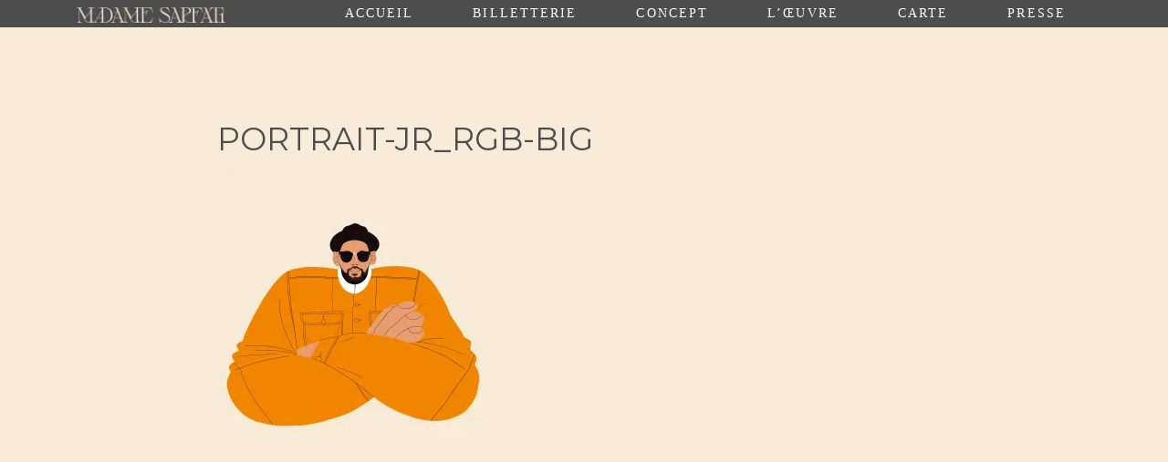

--- FILE ---
content_type: text/html; charset=UTF-8
request_url: https://www.madamesarfati.com/portrait-jr_rgb-big/
body_size: 16075
content:
<!DOCTYPE html>
<html dir="ltr" lang="fr-FR" prefix="og: https://ogp.me/ns#">
<head>
    
        <meta charset="UTF-8"/>
        <link rel="profile" href="https://gmpg.org/xfn/11"/>
        
                <meta name="viewport" content="width=device-width,initial-scale=1,user-scalable=yes">
        <title>PORTRAIT-Jr_RGB-big | Madame Sarfati</title>

		<!-- All in One SEO 4.9.2 - aioseo.com -->
	<meta name="robots" content="max-image-preview:large" />
	<meta name="author" content="Lalaïna"/>
	<meta name="google-site-verification" content="https://search.google.com/u/2/search-console/performance/search-analytics?resource_id=httpwww.madamesarfati.com" />
	<link rel="canonical" href="https://www.madamesarfati.com/portrait-jr_rgb-big/" />
	<meta name="generator" content="All in One SEO (AIOSEO) 4.9.2" />
		<meta property="og:locale" content="fr_FR" />
		<meta property="og:site_name" content="Madame Sarfati Comedy Club" />
		<meta property="og:type" content="article" />
		<meta property="og:title" content="PORTRAIT-Jr_RGB-big | Madame Sarfati" />
		<meta property="og:url" content="https://www.madamesarfati.com/portrait-jr_rgb-big/" />
		<meta property="fb:admins" content="1746756205404941" />
		<meta property="article:published_time" content="2019-11-09T22:25:02+00:00" />
		<meta property="article:modified_time" content="2019-11-09T22:25:02+00:00" />
		<meta property="article:publisher" content="https://www.facebook.com/MmeSarfati/" />
		<meta name="twitter:card" content="summary" />
		<meta name="twitter:title" content="PORTRAIT-Jr_RGB-big | Madame Sarfati" />
		<script type="application/ld+json" class="aioseo-schema">
			{"@context":"https:\/\/schema.org","@graph":[{"@type":"BreadcrumbList","@id":"https:\/\/www.madamesarfati.com\/portrait-jr_rgb-big\/#breadcrumblist","itemListElement":[{"@type":"ListItem","@id":"https:\/\/www.madamesarfati.com#listItem","position":1,"name":"Home","item":"https:\/\/www.madamesarfati.com","nextItem":{"@type":"ListItem","@id":"https:\/\/www.madamesarfati.com\/portrait-jr_rgb-big\/#listItem","name":"PORTRAIT-Jr_RGB-big"}},{"@type":"ListItem","@id":"https:\/\/www.madamesarfati.com\/portrait-jr_rgb-big\/#listItem","position":2,"name":"PORTRAIT-Jr_RGB-big","previousItem":{"@type":"ListItem","@id":"https:\/\/www.madamesarfati.com#listItem","name":"Home"}}]},{"@type":"ItemPage","@id":"https:\/\/www.madamesarfati.com\/portrait-jr_rgb-big\/#itempage","url":"https:\/\/www.madamesarfati.com\/portrait-jr_rgb-big\/","name":"PORTRAIT-Jr_RGB-big | Madame Sarfati","inLanguage":"fr-FR","isPartOf":{"@id":"https:\/\/www.madamesarfati.com\/#website"},"breadcrumb":{"@id":"https:\/\/www.madamesarfati.com\/portrait-jr_rgb-big\/#breadcrumblist"},"author":{"@id":"https:\/\/www.madamesarfati.com\/author\/madamesaxzpaolin\/#author"},"creator":{"@id":"https:\/\/www.madamesarfati.com\/author\/madamesaxzpaolin\/#author"},"datePublished":"2019-11-09T23:25:02+01:00","dateModified":"2019-11-09T23:25:02+01:00"},{"@type":"Organization","@id":"https:\/\/www.madamesarfati.com\/#organization","name":"Madame Sarfati","description":"COMEDY CLUB I RESTAURANT I BAR","url":"https:\/\/www.madamesarfati.com\/","telephone":"+33180063040","logo":{"@type":"ImageObject","url":"https:\/\/i0.wp.com\/www.madamesarfati.com\/wp-content\/uploads\/2019\/11\/pattern_gris-madamesarfati.png?fit=401%2C401&ssl=1","@id":"https:\/\/www.madamesarfati.com\/portrait-jr_rgb-big\/#organizationLogo","width":401,"height":401},"image":{"@id":"https:\/\/www.madamesarfati.com\/portrait-jr_rgb-big\/#organizationLogo"},"sameAs":["https:\/\/www.instagram.com\/madamesarfati_\/"]},{"@type":"Person","@id":"https:\/\/www.madamesarfati.com\/author\/madamesaxzpaolin\/#author","url":"https:\/\/www.madamesarfati.com\/author\/madamesaxzpaolin\/","name":"Lala\u00efna","image":{"@type":"ImageObject","@id":"https:\/\/www.madamesarfati.com\/portrait-jr_rgb-big\/#authorImage","url":"https:\/\/secure.gravatar.com\/avatar\/5ace2f036731ec92996d5a14aff7d9ce71acb4a3c374c847f648452cfa9594a6?s=96&d=mm&r=g","width":96,"height":96,"caption":"Lala\u00efna"}},{"@type":"WebSite","@id":"https:\/\/www.madamesarfati.com\/#website","url":"https:\/\/www.madamesarfati.com\/","name":"Madame Sarfati","description":"COMEDY CLUB I RESTAURANT I BAR","inLanguage":"fr-FR","publisher":{"@id":"https:\/\/www.madamesarfati.com\/#organization"}}]}
		</script>
		<!-- All in One SEO -->

<!-- Jetpack Site Verification Tags -->
<meta name="google-site-verification" content="Jci2J4_gRXaxJXKAx-clpJDr5L4VM5_RtT4jdyFcFbM" />
<link rel='dns-prefetch' href='//stats.wp.com' />
<link rel='dns-prefetch' href='//fonts.googleapis.com' />
<link rel='preconnect' href='//i0.wp.com' />
<link rel='preconnect' href='//c0.wp.com' />
<link rel="alternate" type="application/rss+xml" title="Madame Sarfati &raquo; Flux" href="https://www.madamesarfati.com/feed/" />
<link rel="alternate" type="application/rss+xml" title="Madame Sarfati &raquo; Flux des commentaires" href="https://www.madamesarfati.com/comments/feed/" />
<link rel="alternate" type="text/calendar" title="Madame Sarfati &raquo; Flux iCal" href="https://www.madamesarfati.com/standups/?ical=1" />
<link rel="alternate" type="application/rss+xml" title="Madame Sarfati &raquo; PORTRAIT-Jr_RGB-big Flux des commentaires" href="https://www.madamesarfati.com/feed/?attachment_id=14298" />
<link rel="alternate" title="oEmbed (JSON)" type="application/json+oembed" href="https://www.madamesarfati.com/wp-json/oembed/1.0/embed?url=https%3A%2F%2Fwww.madamesarfati.com%2Fportrait-jr_rgb-big%2F" />
<link rel="alternate" title="oEmbed (XML)" type="text/xml+oembed" href="https://www.madamesarfati.com/wp-json/oembed/1.0/embed?url=https%3A%2F%2Fwww.madamesarfati.com%2Fportrait-jr_rgb-big%2F&#038;format=xml" />
<style id='wp-img-auto-sizes-contain-inline-css' type='text/css'>
img:is([sizes=auto i],[sizes^="auto," i]){contain-intrinsic-size:3000px 1500px}
/*# sourceURL=wp-img-auto-sizes-contain-inline-css */
</style>
<style id='wp-emoji-styles-inline-css' type='text/css'>

	img.wp-smiley, img.emoji {
		display: inline !important;
		border: none !important;
		box-shadow: none !important;
		height: 1em !important;
		width: 1em !important;
		margin: 0 0.07em !important;
		vertical-align: -0.1em !important;
		background: none !important;
		padding: 0 !important;
	}
/*# sourceURL=wp-emoji-styles-inline-css */
</style>
<link rel='stylesheet' id='wp-block-library-css' href='https://c0.wp.com/c/6.9/wp-includes/css/dist/block-library/style.min.css' type='text/css' media='all' />
<style id='global-styles-inline-css' type='text/css'>
:root{--wp--preset--aspect-ratio--square: 1;--wp--preset--aspect-ratio--4-3: 4/3;--wp--preset--aspect-ratio--3-4: 3/4;--wp--preset--aspect-ratio--3-2: 3/2;--wp--preset--aspect-ratio--2-3: 2/3;--wp--preset--aspect-ratio--16-9: 16/9;--wp--preset--aspect-ratio--9-16: 9/16;--wp--preset--color--black: #000000;--wp--preset--color--cyan-bluish-gray: #abb8c3;--wp--preset--color--white: #ffffff;--wp--preset--color--pale-pink: #f78da7;--wp--preset--color--vivid-red: #cf2e2e;--wp--preset--color--luminous-vivid-orange: #ff6900;--wp--preset--color--luminous-vivid-amber: #fcb900;--wp--preset--color--light-green-cyan: #7bdcb5;--wp--preset--color--vivid-green-cyan: #00d084;--wp--preset--color--pale-cyan-blue: #8ed1fc;--wp--preset--color--vivid-cyan-blue: #0693e3;--wp--preset--color--vivid-purple: #9b51e0;--wp--preset--gradient--vivid-cyan-blue-to-vivid-purple: linear-gradient(135deg,rgb(6,147,227) 0%,rgb(155,81,224) 100%);--wp--preset--gradient--light-green-cyan-to-vivid-green-cyan: linear-gradient(135deg,rgb(122,220,180) 0%,rgb(0,208,130) 100%);--wp--preset--gradient--luminous-vivid-amber-to-luminous-vivid-orange: linear-gradient(135deg,rgb(252,185,0) 0%,rgb(255,105,0) 100%);--wp--preset--gradient--luminous-vivid-orange-to-vivid-red: linear-gradient(135deg,rgb(255,105,0) 0%,rgb(207,46,46) 100%);--wp--preset--gradient--very-light-gray-to-cyan-bluish-gray: linear-gradient(135deg,rgb(238,238,238) 0%,rgb(169,184,195) 100%);--wp--preset--gradient--cool-to-warm-spectrum: linear-gradient(135deg,rgb(74,234,220) 0%,rgb(151,120,209) 20%,rgb(207,42,186) 40%,rgb(238,44,130) 60%,rgb(251,105,98) 80%,rgb(254,248,76) 100%);--wp--preset--gradient--blush-light-purple: linear-gradient(135deg,rgb(255,206,236) 0%,rgb(152,150,240) 100%);--wp--preset--gradient--blush-bordeaux: linear-gradient(135deg,rgb(254,205,165) 0%,rgb(254,45,45) 50%,rgb(107,0,62) 100%);--wp--preset--gradient--luminous-dusk: linear-gradient(135deg,rgb(255,203,112) 0%,rgb(199,81,192) 50%,rgb(65,88,208) 100%);--wp--preset--gradient--pale-ocean: linear-gradient(135deg,rgb(255,245,203) 0%,rgb(182,227,212) 50%,rgb(51,167,181) 100%);--wp--preset--gradient--electric-grass: linear-gradient(135deg,rgb(202,248,128) 0%,rgb(113,206,126) 100%);--wp--preset--gradient--midnight: linear-gradient(135deg,rgb(2,3,129) 0%,rgb(40,116,252) 100%);--wp--preset--font-size--small: 13px;--wp--preset--font-size--medium: 20px;--wp--preset--font-size--large: 36px;--wp--preset--font-size--x-large: 42px;--wp--preset--spacing--20: 0.44rem;--wp--preset--spacing--30: 0.67rem;--wp--preset--spacing--40: 1rem;--wp--preset--spacing--50: 1.5rem;--wp--preset--spacing--60: 2.25rem;--wp--preset--spacing--70: 3.38rem;--wp--preset--spacing--80: 5.06rem;--wp--preset--shadow--natural: 6px 6px 9px rgba(0, 0, 0, 0.2);--wp--preset--shadow--deep: 12px 12px 50px rgba(0, 0, 0, 0.4);--wp--preset--shadow--sharp: 6px 6px 0px rgba(0, 0, 0, 0.2);--wp--preset--shadow--outlined: 6px 6px 0px -3px rgb(255, 255, 255), 6px 6px rgb(0, 0, 0);--wp--preset--shadow--crisp: 6px 6px 0px rgb(0, 0, 0);}:where(.is-layout-flex){gap: 0.5em;}:where(.is-layout-grid){gap: 0.5em;}body .is-layout-flex{display: flex;}.is-layout-flex{flex-wrap: wrap;align-items: center;}.is-layout-flex > :is(*, div){margin: 0;}body .is-layout-grid{display: grid;}.is-layout-grid > :is(*, div){margin: 0;}:where(.wp-block-columns.is-layout-flex){gap: 2em;}:where(.wp-block-columns.is-layout-grid){gap: 2em;}:where(.wp-block-post-template.is-layout-flex){gap: 1.25em;}:where(.wp-block-post-template.is-layout-grid){gap: 1.25em;}.has-black-color{color: var(--wp--preset--color--black) !important;}.has-cyan-bluish-gray-color{color: var(--wp--preset--color--cyan-bluish-gray) !important;}.has-white-color{color: var(--wp--preset--color--white) !important;}.has-pale-pink-color{color: var(--wp--preset--color--pale-pink) !important;}.has-vivid-red-color{color: var(--wp--preset--color--vivid-red) !important;}.has-luminous-vivid-orange-color{color: var(--wp--preset--color--luminous-vivid-orange) !important;}.has-luminous-vivid-amber-color{color: var(--wp--preset--color--luminous-vivid-amber) !important;}.has-light-green-cyan-color{color: var(--wp--preset--color--light-green-cyan) !important;}.has-vivid-green-cyan-color{color: var(--wp--preset--color--vivid-green-cyan) !important;}.has-pale-cyan-blue-color{color: var(--wp--preset--color--pale-cyan-blue) !important;}.has-vivid-cyan-blue-color{color: var(--wp--preset--color--vivid-cyan-blue) !important;}.has-vivid-purple-color{color: var(--wp--preset--color--vivid-purple) !important;}.has-black-background-color{background-color: var(--wp--preset--color--black) !important;}.has-cyan-bluish-gray-background-color{background-color: var(--wp--preset--color--cyan-bluish-gray) !important;}.has-white-background-color{background-color: var(--wp--preset--color--white) !important;}.has-pale-pink-background-color{background-color: var(--wp--preset--color--pale-pink) !important;}.has-vivid-red-background-color{background-color: var(--wp--preset--color--vivid-red) !important;}.has-luminous-vivid-orange-background-color{background-color: var(--wp--preset--color--luminous-vivid-orange) !important;}.has-luminous-vivid-amber-background-color{background-color: var(--wp--preset--color--luminous-vivid-amber) !important;}.has-light-green-cyan-background-color{background-color: var(--wp--preset--color--light-green-cyan) !important;}.has-vivid-green-cyan-background-color{background-color: var(--wp--preset--color--vivid-green-cyan) !important;}.has-pale-cyan-blue-background-color{background-color: var(--wp--preset--color--pale-cyan-blue) !important;}.has-vivid-cyan-blue-background-color{background-color: var(--wp--preset--color--vivid-cyan-blue) !important;}.has-vivid-purple-background-color{background-color: var(--wp--preset--color--vivid-purple) !important;}.has-black-border-color{border-color: var(--wp--preset--color--black) !important;}.has-cyan-bluish-gray-border-color{border-color: var(--wp--preset--color--cyan-bluish-gray) !important;}.has-white-border-color{border-color: var(--wp--preset--color--white) !important;}.has-pale-pink-border-color{border-color: var(--wp--preset--color--pale-pink) !important;}.has-vivid-red-border-color{border-color: var(--wp--preset--color--vivid-red) !important;}.has-luminous-vivid-orange-border-color{border-color: var(--wp--preset--color--luminous-vivid-orange) !important;}.has-luminous-vivid-amber-border-color{border-color: var(--wp--preset--color--luminous-vivid-amber) !important;}.has-light-green-cyan-border-color{border-color: var(--wp--preset--color--light-green-cyan) !important;}.has-vivid-green-cyan-border-color{border-color: var(--wp--preset--color--vivid-green-cyan) !important;}.has-pale-cyan-blue-border-color{border-color: var(--wp--preset--color--pale-cyan-blue) !important;}.has-vivid-cyan-blue-border-color{border-color: var(--wp--preset--color--vivid-cyan-blue) !important;}.has-vivid-purple-border-color{border-color: var(--wp--preset--color--vivid-purple) !important;}.has-vivid-cyan-blue-to-vivid-purple-gradient-background{background: var(--wp--preset--gradient--vivid-cyan-blue-to-vivid-purple) !important;}.has-light-green-cyan-to-vivid-green-cyan-gradient-background{background: var(--wp--preset--gradient--light-green-cyan-to-vivid-green-cyan) !important;}.has-luminous-vivid-amber-to-luminous-vivid-orange-gradient-background{background: var(--wp--preset--gradient--luminous-vivid-amber-to-luminous-vivid-orange) !important;}.has-luminous-vivid-orange-to-vivid-red-gradient-background{background: var(--wp--preset--gradient--luminous-vivid-orange-to-vivid-red) !important;}.has-very-light-gray-to-cyan-bluish-gray-gradient-background{background: var(--wp--preset--gradient--very-light-gray-to-cyan-bluish-gray) !important;}.has-cool-to-warm-spectrum-gradient-background{background: var(--wp--preset--gradient--cool-to-warm-spectrum) !important;}.has-blush-light-purple-gradient-background{background: var(--wp--preset--gradient--blush-light-purple) !important;}.has-blush-bordeaux-gradient-background{background: var(--wp--preset--gradient--blush-bordeaux) !important;}.has-luminous-dusk-gradient-background{background: var(--wp--preset--gradient--luminous-dusk) !important;}.has-pale-ocean-gradient-background{background: var(--wp--preset--gradient--pale-ocean) !important;}.has-electric-grass-gradient-background{background: var(--wp--preset--gradient--electric-grass) !important;}.has-midnight-gradient-background{background: var(--wp--preset--gradient--midnight) !important;}.has-small-font-size{font-size: var(--wp--preset--font-size--small) !important;}.has-medium-font-size{font-size: var(--wp--preset--font-size--medium) !important;}.has-large-font-size{font-size: var(--wp--preset--font-size--large) !important;}.has-x-large-font-size{font-size: var(--wp--preset--font-size--x-large) !important;}
/*# sourceURL=global-styles-inline-css */
</style>

<style id='classic-theme-styles-inline-css' type='text/css'>
/*! This file is auto-generated */
.wp-block-button__link{color:#fff;background-color:#32373c;border-radius:9999px;box-shadow:none;text-decoration:none;padding:calc(.667em + 2px) calc(1.333em + 2px);font-size:1.125em}.wp-block-file__button{background:#32373c;color:#fff;text-decoration:none}
/*# sourceURL=/wp-includes/css/classic-themes.min.css */
</style>
<link rel='stylesheet' id='timetable_sf_style-css' href='https://www.madamesarfati.com/wp-content/plugins/timetable/style/superfish.css?ver=6.9' type='text/css' media='all' />
<link rel='stylesheet' id='timetable_gtip2_style-css' href='https://www.madamesarfati.com/wp-content/plugins/timetable/style/jquery.qtip.css?ver=6.9' type='text/css' media='all' />
<link rel='stylesheet' id='timetable_style-css' href='https://www.madamesarfati.com/wp-content/plugins/timetable/style/style.css?ver=6.9' type='text/css' media='all' />
<link rel='stylesheet' id='timetable_event_template-css' href='https://www.madamesarfati.com/wp-content/plugins/timetable/style/event_template.css?ver=6.9' type='text/css' media='all' />
<link rel='stylesheet' id='timetable_responsive_style-css' href='https://www.madamesarfati.com/wp-content/plugins/timetable/style/responsive.css?ver=6.9' type='text/css' media='all' />
<link rel='stylesheet' id='timetable_font_lato-css' href='//fonts.googleapis.com/css?family=Lato%3A400%2C700&#038;ver=6.9' type='text/css' media='all' />
<link rel='stylesheet' id='vibez-elated-default-style-css' href='https://www.madamesarfati.com/wp-content/themes/vibez/style.css?ver=6.9' type='text/css' media='all' />
<link rel='stylesheet' id='vibez-elated-child-style-css' href='https://www.madamesarfati.com/wp-content/themes/vibez-child/style.css?ver=6.9' type='text/css' media='all' />
<link rel='stylesheet' id='vibez-elated-modules-css' href='https://www.madamesarfati.com/wp-content/themes/vibez/assets/css/modules.min.css?ver=6.9' type='text/css' media='all' />
<style id='vibez-elated-modules-inline-css' type='text/css'>
/* generated in /home/madamesaxz/www/wp-content/themes/vibez/framework/admin/options/general/map.php vibez_elated_page_general_style function */
.postid-14298.eltdf-boxed .eltdf-wrapper { background-attachment: fixed;}

/* generated in /home/madamesaxz/www/wp-content/themes/vibez/framework/admin/options/general/map.php vibez_elated_page_general_style function */
::selection { background: #f8ebd8;}

/* generated in /home/madamesaxz/www/wp-content/themes/vibez/framework/admin/options/general/map.php vibez_elated_page_general_style function */
::-moz-selection { background: #f8ebd8;}

/* generated in /home/madamesaxz/www/wp-content/themes/vibez/framework/admin/options/general/map.php vibez_elated_page_general_style function */
.postid-14298 h1 a:hover, .postid-14298 h2 a:hover, .postid-14298 h3 a:hover, .postid-14298 h4 a:hover, .postid-14298 h5 a:hover, .postid-14298 h6 a:hover, .postid-14298 a:hover, .postid-14298 p a:hover, .postid-14298 blockquote:before, .postid-14298 .eltdf-comment-holder .eltdf-comment-text .replay, .postid-14298 .eltdf-comment-holder .eltdf-comment-text .comment-reply-link, .postid-14298 .eltdf-comment-holder .eltdf-comment-text .comment-edit-link, .postid-14298 .eltdf-comment-holder .eltdf-comment-text .eltdf-comment-date, .postid-14298 .eltdf-comment-holder .eltdf-comment-text #cancel-comment-reply-link, .postid-14298 .eltdf-owl-slider .owl-nav .owl-prev:hover .eltdf-prev-icon, .postid-14298 .eltdf-owl-slider .owl-nav .owl-prev:hover .eltdf-next-icon, .postid-14298 .eltdf-owl-slider .owl-nav .owl-next:hover .eltdf-prev-icon, .postid-14298 .eltdf-owl-slider .owl-nav .owl-next:hover .eltdf-next-icon, .postid-14298 .eltdf-side-menu-button-opener.opened, .postid-14298 .eltdf-side-menu-button-opener:hover, .postid-14298 .eltdf-search-page-holder article.sticky .eltdf-post-title a, .postid-14298 .eltdf-search-cover .eltdf-search-close a:hover, .postid-14298 .eltdf-blog-holder article.sticky .eltdf-post-title a, .postid-14298 .eltdf-blog-holder article .eltdf-post-info-top > div a:hover, .postid-14298 .eltdf-blog-holder article .eltdf-post-read-more-button a, .postid-14298 .eltdf-blog-holder article.format-link .eltdf-post-text .eltdf-post-text-main .eltdf-post-link-preview, .postid-14298 .eltdf-author-description .eltdf-author-description-content .eltdf-author-name a:hover, .postid-14298 .eltdf-author-description .eltdf-author-description-text-holder .eltdf-author-social-icons a:hover, .postid-14298 .eltdf-bl-standard-pagination ul li.eltdf-bl-pag-active a, .postid-14298 .eltdf-blog-single-navigation .eltdf-blog-single-prev:hover, .postid-14298 .eltdf-blog-single-navigation .eltdf-blog-single-next:hover, .postid-14298 .eltdf-related-posts-holder .eltdf-related-post .eltdf-post-info > div a:hover, .postid-14298 .eltdf-blog-list-holder .eltdf-bli-info > div:before, .postid-14298 .eltdf-blog-list-holder .eltdf-bli-info > div a:hover, .postid-14298 .eltdf-blog-list-holder .eltdf-post-read-more-button a, .postid-14298 .eltdf-blog-slider-holder .eltdf-blog-slider-item .eltdf-item-info-section > div a:hover, .postid-14298 .eltdf-blog-holder.eltdf-blog-single article .eltdf-post-info-top > div a:hover, .postid-14298 .eltdf-blog-holder.eltdf-blog-single article .eltdf-post-info-bottom .eltdf-post-info-bottom-left .eltdf-tags a:hover, .postid-14298 .eltdf-author-info-widget .eltdf-aiw-position, .postid-14298 .widget.widget_rss > h4 .rsswidget:hover, .postid-14298 .widget.widget_search button:hover, .postid-14298 .widget.widget_tag_cloud a:hover, .postid-14298 .widget.eltdf-blog-list-widget .eltdf-post-info-date a:hover, .postid-14298 .eltdf-page-footer .widget a:hover, .postid-14298 .eltdf-side-menu .widget a:hover, .postid-14298 .eltdf-page-footer .widget.widget_search button:hover, .postid-14298 .eltdf-side-menu .widget.widget_search button:hover, .postid-14298 .eltdf-page-footer .widget.widget_tag_cloud a:hover, .postid-14298 .eltdf-side-menu .widget.widget_tag_cloud a:hover, .postid-14298 .eltdf-page-footer .widget.widget_rss .eltdf-footer-widget-title .rsswidget:hover, .postid-14298 .eltdf-page-footer .widget.eltdf-blog-list-widget .eltdf-blog-list-holder.eltdf-bl-minimal .eltdf-post-info-date a, .postid-14298 .eltdf-top-bar a:hover, .postid-14298 .eltdf-icon-widget-holder.eltdf-link-with-href:hover .eltdf-icon-text, .postid-14298 .widget.widget_eltdf_twitter_widget .eltdf-twitter-widget.eltdf-twitter-standard li .eltdf-twitter-icon, .postid-14298 .widget.widget_eltdf_twitter_widget .eltdf-twitter-widget.eltdf-twitter-standard li .eltdf-tweet-text a:hover, .postid-14298 .widget.widget_eltdf_twitter_widget .eltdf-twitter-widget.eltdf-twitter-slider li .eltdf-twitter-icon i, .postid-14298 .widget.widget_eltdf_twitter_widget .eltdf-twitter-widget.eltdf-twitter-slider li .eltdf-tweet-text a, .postid-14298 .widget.widget_eltdf_twitter_widget .eltdf-twitter-widget.eltdf-twitter-slider li .eltdf-tweet-text span, .postid-14298 #tribe-events-content-wrapper #tribe-bar-views .tribe-bar-views-list .tribe-bar-views-option.tribe-bar-active a, .postid-14298 #tribe-events-content-wrapper #tribe-bar-views .tribe-bar-views-list .tribe-bar-views-option a:hover, .postid-14298 #tribe-events-content-wrapper #tribe-events-content table.tribe-events-calendar tbody td .tribe-events-month-event-title, .postid-14298 #tribe-events-content-wrapper #tribe-events-content table.tribe-events-calendar tbody .tribe-events-tooltip .tribe-event-duration, .postid-14298 #tribe-events-content-wrapper #tribe-events-content.tribe-events-list .eltdf-events-single-meta-icon, .postid-14298 .eltdf-events-list-item-holder .eltdf-events-list-item-info .eltdf-events-item-info-icon, .postid-14298 .eltdf-tribe-events-single .eltdf-events-single-main-info .eltdf-events-single-title-holder .eltdf-events-single-info-icon, .postid-14298 .eltdf-tribe-events-single .eltdf-events-single-main-content .eltdf-events-single-meta-icon, .postid-14298 .eltdf-ttevents-single .eltdf-ttevents-single-subtitle, .postid-14298 .eltdf-ttevents-single .tt_event_hours li h4:nth-of-type(2), .postid-14298 .eltdf-ttevents-single .tt_event_items_list li.type_info .tt_event_text, .postid-14298 .eltdf-ttevents-single .tt_event_items_list li:not(.type_info):before, .postid-14298 .eltdf-main-menu ul li a:hover, .postid-14298 .eltdf-drop-down .second .inner ul li.current-menu-ancestor > a, .postid-14298 .eltdf-drop-down .second .inner ul li.current-menu-item > a, .postid-14298 .eltdf-drop-down .wide .second .inner > ul > li.current-menu-ancestor > a, .postid-14298 .eltdf-drop-down .wide .second .inner > ul > li.current-menu-item > a, .postid-14298 nav.eltdf-fullscreen-menu ul li a:hover, .postid-14298 nav.eltdf-fullscreen-menu ul li ul li.current-menu-ancestor > a, .postid-14298 nav.eltdf-fullscreen-menu ul li ul li.current-menu-item > a, .postid-14298 nav.eltdf-fullscreen-menu > ul > li.eltdf-active-item > a, .postid-14298 .eltdf-mobile-header .eltdf-mobile-menu-opener.eltdf-mobile-menu-opened a, .postid-14298 .eltdf-mobile-header .eltdf-mobile-nav ul li a:hover, .postid-14298 .eltdf-mobile-header .eltdf-mobile-nav ul li h5:hover, .postid-14298 .eltdf-mobile-header .eltdf-mobile-nav ul ul li.current-menu-ancestor > a, .postid-14298 .eltdf-mobile-header .eltdf-mobile-nav ul ul li.current-menu-item > a, .postid-14298 .eltdf-mobile-header .eltdf-mobile-nav .eltdf-grid > ul > li.eltdf-active-item > a, .postid-14298 .eltdf-accordion-holder.eltdf-ac-simple .eltdf-title-holder.ui-state-active, .postid-14298 .eltdf-accordion-holder.eltdf-ac-simple .eltdf-title-holder.ui-state-hover, .postid-14298 .eltdf-accordion-holder.eltdf-ac-simple-arrows .eltdf-title-holder.ui-state-active, .postid-14298 .eltdf-accordion-holder.eltdf-ac-simple-arrows .eltdf-title-holder.ui-state-hover, .postid-14298 .eltdf-banner-holder .eltdf-banner-link-text .eltdf-banner-link-hover span, .postid-14298 .eltdf-btn.eltdf-btn-simple.eltdf-btn-has-animation .eltdf-btn-hover, .postid-14298 .eltdf-btn.eltdf-btn-outline, .postid-14298 .eltdf-countdown.eltdf-light2-skin .countdown-row .countdown-section .countdown-period, .postid-14298 .eltdf-item-showcase-holder .eltdf-is-item .eltdf-is-title-icon, .postid-14298 .eltdf-price-table .eltdf-pt-inner ul li .eltdf-pt-value, .postid-14298 .eltdf-price-table .eltdf-pt-inner ul li .eltdf-pt-price, .postid-14298 .eltdf-team-holder .eltdf-team-social-holder .eltdf-team-icon .eltdf-icon-element:hover, .postid-14298 .eltdf-pl-filter-holder ul li.eltdf-pl-current span, .postid-14298 .eltdf-pl-filter-holder ul li:hover span, .postid-14298 .eltdf-pl-standard-pagination ul li.eltdf-pl-pag-active a, .postid-14298 .eltdf-portfolio-list-holder.eltdf-pl-gallery-overlay article .eltdf-pli-text .eltdf-pli-category-holder a:hover, .postid-14298 .eltdf-ps-navigation .eltdf-ps-prev a:hover, .postid-14298 .eltdf-ps-navigation .eltdf-ps-next a:hover, .postid-14298 .eltdf-testimonials-holder.eltdf-testimonials-boxed .eltdf-testimonials-author-holder .eltdf-testimonial-author, .postid-14298 .eltdf-icon-widget-holder, .postid-14298 .eltdf-side-menu .eltdf-icon-widget-holder:hover { color: #f8ebd8;}

/* generated in /home/madamesaxz/www/wp-content/themes/vibez/framework/admin/options/general/map.php vibez_elated_page_general_style function */
.postid-14298 .eltdf-author-description.eltdf-author-info-light .eltdf-author-name a:hover, .postid-14298 .eltdf-blog-slider-holder .eltdf-blog-slider-item .eltdf-section-button-holder a:hover, .postid-14298 table.tt_timetable .event .event_header, .postid-14298 table.tt_timetable .event a, .postid-14298 .eltdf-fullscreen-menu-opener:hover, .postid-14298 .eltdf-fullscreen-menu-opener.eltdf-fm-opened, .postid-14298.eltdf-light-header .eltdf-page-header > div:not(.eltdf-sticky-header):not(.fixed) .eltdf-side-menu-button-opener.opened, .postid-14298.eltdf-light-header .eltdf-page-header > div:not(.eltdf-sticky-header):not(.fixed) .eltdf-side-menu-button-opener:hover, .postid-14298.eltdf-light-header .eltdf-top-bar .eltdf-side-menu-button-opener.opened, .postid-14298.eltdf-light-header .eltdf-top-bar .eltdf-side-menu-button-opener:hover, .postid-14298.eltdf-light-header .eltdf-page-header > div:not(.eltdf-sticky-header):not(.fixed) .eltdf-search-opener:hover, .postid-14298.eltdf-light-header .eltdf-top-bar .eltdf-search-opener:hover, .postid-14298.eltdf-light-header .eltdf-page-header > div:not(.eltdf-sticky-header):not(.fixed) .eltdf-fullscreen-menu-opener:hover, .postid-14298.eltdf-light-header .eltdf-page-header > div:not(.eltdf-sticky-header):not(.fixed) .eltdf-fullscreen-menu-opener.eltdf-fm-opened, .postid-14298.eltdf-light-header .eltdf-top-bar .eltdf-fullscreen-menu-opener:hover, .postid-14298.eltdf-light-header .eltdf-top-bar .eltdf-fullscreen-menu-opener.eltdf-fm-opened { color: #f8ebd8!important;}

/* generated in /home/madamesaxz/www/wp-content/themes/vibez/framework/admin/options/general/map.php vibez_elated_page_general_style function */
.postid-14298 .eltdf-st-loader .pulse, .postid-14298 .eltdf-st-loader .double_pulse .double-bounce1, .postid-14298 .eltdf-st-loader .double_pulse .double-bounce2, .postid-14298 .eltdf-st-loader .cube, .postid-14298 .eltdf-st-loader .rotating_cubes .cube1, .postid-14298 .eltdf-st-loader .rotating_cubes .cube2, .postid-14298 .eltdf-st-loader .stripes > div, .postid-14298 .eltdf-st-loader .wave > div, .postid-14298 .eltdf-st-loader .two_rotating_circles .dot1, .postid-14298 .eltdf-st-loader .two_rotating_circles .dot2, .postid-14298 .eltdf-st-loader .five_rotating_circles .container1 > div, .postid-14298 .eltdf-st-loader .five_rotating_circles .container2 > div, .postid-14298 .eltdf-st-loader .five_rotating_circles .container3 > div, .postid-14298 .eltdf-st-loader .atom .ball-1:before, .postid-14298 .eltdf-st-loader .atom .ball-2:before, .postid-14298 .eltdf-st-loader .atom .ball-3:before, .postid-14298 .eltdf-st-loader .atom .ball-4:before, .postid-14298 .eltdf-st-loader .clock .ball:before, .postid-14298 .eltdf-st-loader .mitosis .ball, .postid-14298 .eltdf-st-loader .lines .line1, .postid-14298 .eltdf-st-loader .lines .line2, .postid-14298 .eltdf-st-loader .lines .line3, .postid-14298 .eltdf-st-loader .lines .line4, .postid-14298 .eltdf-st-loader .fussion .ball, .postid-14298 .eltdf-st-loader .fussion .ball-1, .postid-14298 .eltdf-st-loader .fussion .ball-2, .postid-14298 .eltdf-st-loader .fussion .ball-3, .postid-14298 .eltdf-st-loader .fussion .ball-4, .postid-14298 .eltdf-st-loader .wave_circles .ball, .postid-14298 .eltdf-st-loader .pulse_circles .ball, .postid-14298 #submit_comment, .postid-14298 .post-password-form input[type='submit'], .postid-14298 input.wpcf7-form-control.wpcf7-submit, .postid-14298 .eltdf-blog-holder article.format-audio .eltdf-blog-audio-holder .mejs-container .mejs-controls > .mejs-time-rail .mejs-time-total .mejs-time-current, .postid-14298 .eltdf-blog-holder article.format-audio .eltdf-blog-audio-holder .mejs-container .mejs-controls > a.mejs-horizontal-volume-slider .mejs-horizontal-volume-current, .postid-14298 .widget #wp-calendar td#today, .postid-14298 #tribe-events-content-wrapper .tribe-bar-filters .tribe-bar-filters-inner > div input[type=submit], .postid-14298 #tribe-events-content-wrapper #tribe-events-content table.tribe-events-calendar tbody td.tribe-events-present div[id*=tribe-events-daynum-], .postid-14298 #tribe-events-content-wrapper #tribe-events-content .tribe-events-button, .postid-14298 .eltdf-events-list-item-date-holder, .postid-14298 .eltdf-tribe-events-single .eltdf-events-single-main-info .eltdf-events-single-date-holder, .postid-14298 #tribe-events .eltdf-tribe-events-single .tribe-events-cal-links a.tribe-events-button.tribe-events-gcal, .postid-14298 #tribe-events .eltdf-tribe-events-single .tribe-events-cal-links a.tribe-events-button.tribe-events-ical:hover, .postid-14298 .tt_tabs .tt_tabs_navigation li a, .postid-14298 .widget.upcoming_events_widget .tt_upcoming_event_controls a:hover, .postid-14298 .eltdf-accordion-holder.eltdf-ac-boxed .eltdf-title-holder.ui-state-active, .postid-14298 .eltdf-accordion-holder.eltdf-ac-boxed .eltdf-title-holder.ui-state-hover, .postid-14298 .eltdf-btn.eltdf-btn-solid, .postid-14298 .eltdf-icon-shortcode.eltdf-circle, .postid-14298 .eltdf-icon-shortcode.eltdf-square, .postid-14298 .eltdf-icon-shortcode.eltdf-dropcaps.eltdf-circle, .postid-14298 .eltdf-progress-bar .eltdf-pb-content-holder .eltdf-pb-content, .postid-14298 .eltdf-tabs.eltdf-tabs-standard .eltdf-tabs-nav li.ui-state-active a, .postid-14298 .eltdf-tabs.eltdf-tabs-standard .eltdf-tabs-nav li.ui-state-hover a, .postid-14298 .eltdf-tabs.eltdf-tabs-boxed .eltdf-tabs-nav li.ui-state-active a, .postid-14298 .eltdf-tabs.eltdf-tabs-boxed .eltdf-tabs-nav li.ui-state-hover a { background-color: #f8ebd8;}

/* generated in /home/madamesaxz/www/wp-content/themes/vibez/framework/admin/options/general/map.php vibez_elated_page_general_style function */
.postid-14298 table.tt_timetable .tt_tooltip_content, .postid-14298 .eltdf-btn.eltdf-btn-outline:not(.eltdf-btn-custom-hover-bg):hover, .postid-14298 .eltdf-price-table.eltdf-pt-active-item .eltdf-pt-inner { background-color: #f8ebd8!important;}

/* generated in /home/madamesaxz/www/wp-content/themes/vibez/framework/admin/options/general/map.php vibez_elated_page_general_style function */
.postid-14298 .eltdf-st-loader .pulse_circles .ball, .postid-14298 #submit_comment, .postid-14298 .post-password-form input[type='submit'], .postid-14298 input.wpcf7-form-control.wpcf7-submit, .postid-14298 #tribe-events-content-wrapper #tribe-events-content .tribe-events-button, .postid-14298 #tribe-events .eltdf-tribe-events-single .tribe-events-cal-links a.tribe-events-button.tribe-events-gcal, .postid-14298 #tribe-events .eltdf-tribe-events-single .tribe-events-cal-links a.tribe-events-button.tribe-events-ical:hover, .postid-14298 .widget.upcoming_events_widget .tt_upcoming_event_controls a:hover, .postid-14298 .eltdf-btn.eltdf-btn-solid, .postid-14298 .eltdf-btn.eltdf-btn-outline, .postid-14298 .eltdf-main-menu .eltdf-main-menu-line { border-color: #f8ebd8;}

/* generated in /home/madamesaxz/www/wp-content/themes/vibez/framework/admin/options/general/map.php vibez_elated_page_general_style function */
.postid-14298 .eltdf-btn.eltdf-btn-outline:not(.eltdf-btn-custom-border-hover):hover { border-color: #f8ebd8!important;}

/* generated in /home/madamesaxz/www/wp-content/themes/vibez/framework/admin/options/general/map.php vibez_elated_page_general_style function */
.postid-14298 #eltdf-back-to-top .eltdf-btt-triangle { border-bottom-color: #f8ebd8;}


/* Chrome Fix */
.eltdf-vertical-align-containers .eltdf-position-center:before,
.eltdf-vertical-align-containers .eltdf-position-left:before,
.eltdf-vertical-align-containers .eltdf-position-right:before  {
    margin-right: 0;
}

.eltdf-header-standard .eltdf-menu-area.eltdf-menu-center .eltdf-vertical-align-containers .eltdf-position-right-inner {
 height: 100%;
}

/*# sourceURL=vibez-elated-modules-inline-css */
</style>
<link rel='stylesheet' id='eltdf-font_awesome-css' href='https://www.madamesarfati.com/wp-content/themes/vibez/assets/css/font-awesome/css/font-awesome.min.css?ver=6.9' type='text/css' media='all' />
<link rel='stylesheet' id='eltdf-font_elegant-css' href='https://www.madamesarfati.com/wp-content/themes/vibez/assets/css/elegant-icons/style.min.css?ver=6.9' type='text/css' media='all' />
<link rel='stylesheet' id='eltdf-ion_icons-css' href='https://www.madamesarfati.com/wp-content/themes/vibez/assets/css/ion-icons/css/ionicons.min.css?ver=6.9' type='text/css' media='all' />
<link rel='stylesheet' id='eltdf-linear_icons-css' href='https://www.madamesarfati.com/wp-content/themes/vibez/assets/css/linear-icons/style.css?ver=6.9' type='text/css' media='all' />
<link rel='stylesheet' id='mediaelement-css' href='https://c0.wp.com/c/6.9/wp-includes/js/mediaelement/mediaelementplayer-legacy.min.css' type='text/css' media='all' />
<link rel='stylesheet' id='wp-mediaelement-css' href='https://c0.wp.com/c/6.9/wp-includes/js/mediaelement/wp-mediaelement.min.css' type='text/css' media='all' />
<link rel='stylesheet' id='vibez-elated-style-dynamic-css' href='https://www.madamesarfati.com/wp-content/themes/vibez/assets/css/style_dynamic.css?ver=1575281896' type='text/css' media='all' />
<link rel='stylesheet' id='vibez-elated-modules-responsive-css' href='https://www.madamesarfati.com/wp-content/themes/vibez/assets/css/modules-responsive.min.css?ver=6.9' type='text/css' media='all' />
<link rel='stylesheet' id='vibez-elated-style-dynamic-responsive-css' href='https://www.madamesarfati.com/wp-content/themes/vibez/assets/css/style_dynamic_responsive.css?ver=1575281896' type='text/css' media='all' />
<link rel='stylesheet' id='vibez-elated-google-fonts-css' href='https://fonts.googleapis.com/css?family=Oswald%3A100%2C100italic%2C300%2C400%2C400italic%2C600%2C700%2C700italic%2C900%7CLato%3A100%2C100italic%2C300%2C400%2C400italic%2C600%2C700%2C700italic%2C900%7CMontserrat%3A300%2C400%2C600%7CRoboto%3A100%2C100italic%2C300%2C400%2C400italic%2C600%2C700%2C700italic%2C900%7CPlayfair+Display%3A400%2C400i%2C700%7CEB+Garamond%3A100%2C100italic%2C300%2C400%2C400italic%2C600%2C700%2C700italic%2C900%7CMontserrat%3A100%2C100italic%2C300%2C400%2C400italic%2C600%2C700%2C700italic%2C900&#038;subset=latin&#038;ver=1.0.0' type='text/css' media='all' />
<script type="text/javascript" src="https://c0.wp.com/c/6.9/wp-includes/js/jquery/jquery.min.js" id="jquery-core-js"></script>
<script type="text/javascript" src="https://c0.wp.com/c/6.9/wp-includes/js/jquery/jquery-migrate.min.js" id="jquery-migrate-js"></script>
<script type="text/javascript" src="//www.madamesarfati.com/wp-content/plugins/revslider/sr6/assets/js/rbtools.min.js?ver=6.7.20" async id="tp-tools-js"></script>
<script type="text/javascript" src="//www.madamesarfati.com/wp-content/plugins/revslider/sr6/assets/js/rs6.min.js?ver=6.7.20" async id="revmin-js"></script>
<link rel="https://api.w.org/" href="https://www.madamesarfati.com/wp-json/" /><link rel="alternate" title="JSON" type="application/json" href="https://www.madamesarfati.com/wp-json/wp/v2/media/14298" /><link rel="EditURI" type="application/rsd+xml" title="RSD" href="https://www.madamesarfati.com/xmlrpc.php?rsd" />
<meta name="generator" content="WordPress 6.9" />
<link rel='shortlink' href='https://www.madamesarfati.com/?p=14298' />
<meta name="tec-api-version" content="v1"><meta name="tec-api-origin" content="https://www.madamesarfati.com"><link rel="alternate" href="https://www.madamesarfati.com/wp-json/tribe/events/v1/" />	<style>img#wpstats{display:none}</style>
		<meta name="generator" content="Powered by WPBakery Page Builder - drag and drop page builder for WordPress."/>
<meta name="generator" content="Powered by Slider Revolution 6.7.20 - responsive, Mobile-Friendly Slider Plugin for WordPress with comfortable drag and drop interface." />
<link rel="icon" href="https://i0.wp.com/www.madamesarfati.com/wp-content/uploads/2019/11/cropped-icone-200px.png?fit=32%2C32&#038;ssl=1" sizes="32x32" />
<link rel="icon" href="https://i0.wp.com/www.madamesarfati.com/wp-content/uploads/2019/11/cropped-icone-200px.png?fit=192%2C192&#038;ssl=1" sizes="192x192" />
<link rel="apple-touch-icon" href="https://i0.wp.com/www.madamesarfati.com/wp-content/uploads/2019/11/cropped-icone-200px.png?fit=180%2C180&#038;ssl=1" />
<meta name="msapplication-TileImage" content="https://i0.wp.com/www.madamesarfati.com/wp-content/uploads/2019/11/cropped-icone-200px.png?fit=270%2C270&#038;ssl=1" />
<script>function setREVStartSize(e){
			//window.requestAnimationFrame(function() {
				window.RSIW = window.RSIW===undefined ? window.innerWidth : window.RSIW;
				window.RSIH = window.RSIH===undefined ? window.innerHeight : window.RSIH;
				try {
					var pw = document.getElementById(e.c).parentNode.offsetWidth,
						newh;
					pw = pw===0 || isNaN(pw) || (e.l=="fullwidth" || e.layout=="fullwidth") ? window.RSIW : pw;
					e.tabw = e.tabw===undefined ? 0 : parseInt(e.tabw);
					e.thumbw = e.thumbw===undefined ? 0 : parseInt(e.thumbw);
					e.tabh = e.tabh===undefined ? 0 : parseInt(e.tabh);
					e.thumbh = e.thumbh===undefined ? 0 : parseInt(e.thumbh);
					e.tabhide = e.tabhide===undefined ? 0 : parseInt(e.tabhide);
					e.thumbhide = e.thumbhide===undefined ? 0 : parseInt(e.thumbhide);
					e.mh = e.mh===undefined || e.mh=="" || e.mh==="auto" ? 0 : parseInt(e.mh,0);
					if(e.layout==="fullscreen" || e.l==="fullscreen")
						newh = Math.max(e.mh,window.RSIH);
					else{
						e.gw = Array.isArray(e.gw) ? e.gw : [e.gw];
						for (var i in e.rl) if (e.gw[i]===undefined || e.gw[i]===0) e.gw[i] = e.gw[i-1];
						e.gh = e.el===undefined || e.el==="" || (Array.isArray(e.el) && e.el.length==0)? e.gh : e.el;
						e.gh = Array.isArray(e.gh) ? e.gh : [e.gh];
						for (var i in e.rl) if (e.gh[i]===undefined || e.gh[i]===0) e.gh[i] = e.gh[i-1];
											
						var nl = new Array(e.rl.length),
							ix = 0,
							sl;
						e.tabw = e.tabhide>=pw ? 0 : e.tabw;
						e.thumbw = e.thumbhide>=pw ? 0 : e.thumbw;
						e.tabh = e.tabhide>=pw ? 0 : e.tabh;
						e.thumbh = e.thumbhide>=pw ? 0 : e.thumbh;
						for (var i in e.rl) nl[i] = e.rl[i]<window.RSIW ? 0 : e.rl[i];
						sl = nl[0];
						for (var i in nl) if (sl>nl[i] && nl[i]>0) { sl = nl[i]; ix=i;}
						var m = pw>(e.gw[ix]+e.tabw+e.thumbw) ? 1 : (pw-(e.tabw+e.thumbw)) / (e.gw[ix]);
						newh =  (e.gh[ix] * m) + (e.tabh + e.thumbh);
					}
					var el = document.getElementById(e.c);
					if (el!==null && el) el.style.height = newh+"px";
					el = document.getElementById(e.c+"_wrapper");
					if (el!==null && el) {
						el.style.height = newh+"px";
						el.style.display = "block";
					}
				} catch(e){
					console.log("Failure at Presize of Slider:" + e)
				}
			//});
		  };</script>
		<style type="text/css" id="wp-custom-css">
			body{
	font-size:14px;
}

.eltdf-main-menu>ul>li>a {
    color: #f8ebd8;
    font-family: Canela-Light;
}

.eltdf-dark-header .eltdf-page-header>div:not(.eltdf-sticky-header):not(.fixed) .eltdf-main-menu>ul>li.eltdf-active-item>a, .eltdf-dark-header .eltdf-page-header>div:not(.eltdf-sticky-header):not(.fixed) .eltdf-main-menu>ul>li>a, .eltdf-dark-header .eltdf-page-header>div:not(.eltdf-sticky-header):not(.fixed) .eltdf-main-menu>ul>li>a:hover {
    color: #030405;
}

p a:hover {
	color:#030405;
}
.eltdf-back-to-top .eltdf-btt-triangle {
    border-bottom: 8px solid #09d2aa;
}

.eltdf-portfolio-list-holder article .eltdf-pli-text-wrapper {
    text-align: center;
    margin-top: -100%;
	font-size:1.2em;    
}

.eltdf-portfolio-list-holder article .eltdf-pli-text .eltdf-pli-title {
    color: white;
	font-weight:500;
}

.title-separator-carte{
	color:#f8ebd8;
}


.eltdf-post-info-top{
	visibility:hidden;
}

.eltdf-blog-holder.eltdf-blog-single article .eltdf-post-title {
    font-family:Montserrat,sans-serif;
	text-transform: uppercase;
}

.eltdf-container {
    background-color: #f8ebd8;
    padding: 0;
    width: 100%;
}

.eltdf-blog-share{
	visibility:hidden;
}

.ai1ec-single-event .ai1ec-field-label, .ai1ec-multi-event .ai1ec-field-label {
    width: 12%;
}
.timely a:hover{
   color:#4e4d4e;
}

.timely.ai1ec-clearfix {
	display:none;
}

.ai1ec-single-event .ai1ec-field-label, .ai1ec-multi-event .ai1ec-field-label {
    display: none;
}

h1, h2, h3, h4, h5, p {
	font-family:Canela-Light;
}

.eltdf-btn-text-inner{
	font-family:Canela-Light;
}

.ai1ec-event .ai1ec-event-title {
	display:none;
}

.ai1ec-popover .ai1ec-popup .ai1ec-popup-in-month-view {
		display:none;
}

.ai1ec-field-value .ai1ec-col-sm-9 .ai1ec-col-xs-10.ai1ec-category .p-category .timely a {
	color:#4e4d4e;
}

.ai1ec-category {
	padding: 0 0.5em 0 0;
}

.eltdf-grid-large-gutter>div {
    padding-left: 15%;
    padding-right: 15%;
}

.ai1ec-popover.ai1ec-popup {
    visibility: hidden;
}

.ai1ec-event-time{
    padding-left: 10%;
}


.eltdf-blog-holder.eltdf-blog-single article .eltdf-post-title {
    font-size: 2.5em;
	line-height:1.1em;
}
p.article_presse{
	text-align: justify;
	letter-spacing:0.05em;
	line-height:1.7em;
}


/*couleur texte formulaire*/
div.nf-response-msg p{
	color:#f8ebd8;
	letter-spacing:0.1em;

}
span#nf-form-title-1.nf-form-title h3 {
	color:#f8ebd8;
	letter-spacing:0.07em;
}

.timely img, #ai1ec-container img {
    margin: auto;
}


a.ai1ec-category.p-category 
{
	color:#4e4d4e;
}



body, pre{
    background-color:rgba(03,04,05,0.0);
}

.eltdf-wrapper {
	background-color:rgba(03,04,05,0.0);
}

.eltdf-post-heading {
    margin: 0px;
}



body.ai1ec_event-template-default  div.buttonizer{
	display:none;
}

body.ai1ec_event-template-default .eltdf-page-header{
	display:none;
}

body.ai1ec_event-template-default header.eltdf-mobile-header{
	display:none;
}



/*PAGE RESERVATION avec CALENDRIER */

.page-id-16198 header.eltdf-mobile-header{
	display:none;
}

.page-id-16198 .eltdf-page-header{
	display:none;
}

.page-id-16198 div.buttonizer {
	display:none;
}

.page-id-16198 .eltdf-container{
	background-color:transparent;
	background-image:url(https://www.madamesarfati.com/wp-content/uploads/2019/11/BG-Neon_bar_DEF-MS.jpg);
	background-attachment:fixed;
	background-position:50% 0%;
	background-repeat:no-repeat;
}
/*FIN PAGE RESERVATION avec CALENDRIER */
.eltdf-content .eltdf-content-inner > .eltdf-container > .eltdf-container-inner, .eltdf-content .eltdf-content-inner > .eltdf-full-width > .eltdf-full-width-inner {
    padding-bottom: 30px;
}

/*PAGE RESERVATION avec BOUTON */
.page-id-17282 .eltdf-container{
	background-color:transparent;
	background-image:url(https://www.madamesarfati.com/wp-content/uploads/2019/12/BG_reservation_ok_DEF-MS.jpg
);
	background-attachment:fixed;
	background-position:center;
	background-repeat:no-repeat;
}

.bouton-reservation {
	text-transform:uppercase;
	margin:25% auto ;
}

.vc_btn3.vc_btn3-shape-rounded {
    border-radius: 50px;
    width: 100%;
	height:auto;
		font-size:1.2em;
	 letter-spacing:0.1em;
}

a.bouton-reservation {
    padding-top:-10px;
}

.page-id-17282 header.eltdf-mobile-header{
	display:none;
}


.page-id-17282 .eltdf-page-header{
	display:none;
}

.page-id-17282 div.buttonizer {
	display:none;
}

/*FIN PAGE RESERVATION avec BOUTON */
/*ENCART RESERVATION avec BOUTON */
a.bouton-reservation2 {
    padding-top:-10px;
}
.bouton-reservation2 {
	text-transform:uppercase;
	margin:10% auto ;
}

/*enlever icone Buttonizer "user accout"*/
@media screen and (min-width: 770px)
.buttonizer.buttonizer-style-faded.bottom.right.opened .buttonizer-button-list .buttonizer-button.button-desktop-5 {
    display: none;
}
		</style>
		<noscript><style> .wpb_animate_when_almost_visible { opacity: 1; }</style></noscript><link rel='stylesheet' id='rs-plugin-settings-css' href='//www.madamesarfati.com/wp-content/plugins/revslider/sr6/assets/css/rs6.css?ver=6.7.20' type='text/css' media='all' />
<style id='rs-plugin-settings-inline-css' type='text/css'>
#rs-demo-id {}
/*# sourceURL=rs-plugin-settings-inline-css */
</style>
</head>
<body data-rsssl=1 class="attachment wp-singular attachment-template-default single single-attachment postid-14298 attachmentid-14298 attachment-jpeg wp-theme-vibez wp-child-theme-vibez-child eltd-core-1.2 tribe-no-js vibez child-child-ver-1.1 vibez-ver-1.7 eltdf-smooth-scroll eltdf-grid-1300 eltdf-light-header eltdf-fixed-on-scroll eltdf-dropdown-animate-height eltdf-header-standard eltdf-menu-area-shadow-disable eltdf-menu-area-in-grid-shadow-disable eltdf-menu-area-border-disable eltdf-menu-area-in-grid-border-disable eltdf-logo-area-border-disable eltdf-logo-area-in-grid-border-disable eltdf-default-mobile-header eltdf-sticky-up-mobile-header wpb-js-composer js-comp-ver-6.0.5 vc_responsive" itemscope itemtype="http://schema.org/WebPage">
    
    <div class="eltdf-wrapper">
        <div class="eltdf-wrapper-inner">
            
<header class="eltdf-page-header">
		
			<div class="eltdf-fixed-wrapper">
				
	<div class="eltdf-menu-area eltdf-menu-right">
				
						
			<div class="eltdf-vertical-align-containers">
				<div class="eltdf-position-left">
					<div class="eltdf-position-left-inner">
						
	
	<div class="eltdf-logo-wrapper">
		<a itemprop="url" href="https://www.madamesarfati.com/" style="height: 17px;">
			<img itemprop="image" class="eltdf-normal-logo" src="https://www.madamesarfati.com/wp-content/uploads/2019/11/LOGO_MS_BEIGE_H15PX-H-e1573744241811.png"  alt="logo"/>
			<img itemprop="image" class="eltdf-dark-logo" src="https://www.madamesarfati.com/wp-content/uploads/2019/11/LOGO_MS_BEIGE-H.png" width="145" height="16"  alt="dark logo"/>			<img itemprop="image" class="eltdf-light-logo" src="https://www.madamesarfati.com/wp-content/uploads/2019/11/LOGO_MS_BEIGE_H15PX-H-e1573744241811.png"  alt="light logo"/>		</a>
	</div>

											</div>
				</div>
								<div class="eltdf-position-right">
					<div class="eltdf-position-right-inner">
													
<nav class="eltdf-main-menu eltdf-drop-down eltdf-default-nav">
    <ul id="menu-main-menu" class="clearfix"><li id="nav-menu-item-15184" class="menu-item menu-item-type-custom menu-item-object-custom menu-item-home  narrow"><a href="https://www.madamesarfati.com/" class=""><span class="item_outer"><span class="item_text">ACCUEIL</span></span></a></li>
<li id="nav-menu-item-15304" class="menu-item menu-item-type-custom menu-item-object-custom  narrow"><a href="#Billetterie" class=""><span class="item_outer"><span class="item_text">BILLETTERIE</span></span></a></li>
<li id="nav-menu-item-15305" class="menu-item menu-item-type-custom menu-item-object-custom  narrow"><a href="#concept" class=""><span class="item_outer"><span class="item_text">CONCEPT</span></span></a></li>
<li id="nav-menu-item-14808" class="menu-item menu-item-type-custom menu-item-object-custom  narrow"><a href="#oeuvre" class=""><span class="item_outer"><span class="item_text">L&rsquo;ŒUVRE</span></span></a></li>
<li id="nav-menu-item-15306" class="menu-item menu-item-type-custom menu-item-object-custom  narrow"><a href="#Carte" class=""><span class="item_outer"><span class="item_text">CARTE</span></span></a></li>
<li id="nav-menu-item-16065" class="menu-item menu-item-type-custom menu-item-object-custom  narrow"><a href="#Presse" class=""><span class="item_outer"><span class="item_text">PRESSE</span></span></a></li>
</ul></nav>

																	</div>
				</div>
			</div>
			
			</div>
			
			</div>
		
		
	</header>


<header class="eltdf-mobile-header">
		
	<div class="eltdf-mobile-header-inner">
		<div class="eltdf-mobile-header-holder">
			<div class="eltdf-grid">
				<div class="eltdf-vertical-align-containers">
					<div class="eltdf-vertical-align-containers">
													<div class="eltdf-mobile-menu-opener">
								<a href="javascript:void(0)">
									<span class="eltdf-mobile-menu-icon">
										<i class="fa fa-bars" aria-hidden="true"></i>
									</span>
																	</a>
							</div>
												<div class="eltdf-position-center">
							<div class="eltdf-position-center-inner">
								
	
	<div class="eltdf-mobile-logo-wrapper">
		<a itemprop="url" href="https://www.madamesarfati.com/" style="height: 909px">
			<img itemprop="image" src="https://www.madamesarfati.com/wp-content/uploads/2019/11/AVATAR2.png" width="1818" height="1818"  alt="Mobile Logo"/>
		</a>
	</div>

							</div>
						</div>
						<div class="eltdf-position-right">
							<div class="eltdf-position-right-inner">
															</div>
						</div>
					</div>
				</div>
			</div>
		</div>
		
	<nav class="eltdf-mobile-nav">
		<div class="eltdf-grid">
			<ul id="menu-main-menu-1" class=""><li id="mobile-menu-item-15184" class="menu-item menu-item-type-custom menu-item-object-custom menu-item-home "><a href="https://www.madamesarfati.com/" class=""><span>ACCUEIL</span></a></li>
<li id="mobile-menu-item-15304" class="menu-item menu-item-type-custom menu-item-object-custom "><a href="#Billetterie" class=""><span>BILLETTERIE</span></a></li>
<li id="mobile-menu-item-15305" class="menu-item menu-item-type-custom menu-item-object-custom "><a href="#concept" class=""><span>CONCEPT</span></a></li>
<li id="mobile-menu-item-14808" class="menu-item menu-item-type-custom menu-item-object-custom "><a href="#oeuvre" class=""><span>L&rsquo;ŒUVRE</span></a></li>
<li id="mobile-menu-item-15306" class="menu-item menu-item-type-custom menu-item-object-custom "><a href="#Carte" class=""><span>CARTE</span></a></li>
<li id="mobile-menu-item-16065" class="menu-item menu-item-type-custom menu-item-object-custom "><a href="#Presse" class=""><span>PRESSE</span></a></li>
</ul>		</div>
	</nav>

	</div>
	
	</header>

	
	        	        
            <div class="eltdf-content" >
                <div class="eltdf-content-inner">            
                        <div class="eltdf-container">
                        <div class="eltdf-container-inner clearfix">
                <div class="eltdf-grid-row  eltdf-grid-large-gutter">
	<div class="eltdf-page-content-holder eltdf-grid-col-12">
		<div class="eltdf-blog-holder eltdf-blog-single eltdf-blog-single-standard">
			<article id="post-14298" class="post-14298 attachment type-attachment status-inherit hentry">
    <div class="eltdf-post-content">
        <div class="eltdf-post-heading">
            
        </div>
	    <div class="eltdf-post-text">
		    <div class="eltdf-post-text-inner">
			    <div class="eltdf-post-info-top">
				    <div itemprop="dateCreated" class="eltdf-post-info-date entry-date published updated">
            <a itemprop="url" href="https://www.madamesarfati.com/2019/11/">
    
        9 novembre 2019        </a>
    <meta itemprop="interactionCount" content="UserComments: 0"/>
</div>				    <div class="eltdf-post-info-author">
    <span class="eltdf-post-info-author-text">
        By    </span>
    <a itemprop="author" class="eltdf-post-info-author-link" href="https://www.madamesarfati.com/author/madamesaxzpaolin/">
        Lalaïna    </a>
</div>				    <div class="eltdf-post-info-comments-holder">
    <a itemprop="url" class="eltdf-post-info-comments" href="https://www.madamesarfati.com/portrait-jr_rgb-big/#respond" target="_self">
        0 Comments    </a>
</div>
				    <div class="eltdf-blog-like">
	<a href="#" class="eltdf-like" id="eltdf-like-14298-800" title="Like this"><i class="icon_heart_alt"></i><span>0</span></a></div>				    <div class="eltdf-post-info-category">
    </div>			    </div>
			    <div class="eltdf-post-text-main">
				    
<h3 itemprop="name" class="entry-title eltdf-post-title" >
            PORTRAIT-Jr_RGB-big    </h3>				    <p class="attachment"><a href="https://i0.wp.com/www.madamesarfati.com/wp-content/uploads/2019/11/PORTRAIT-Jr_RGB-big.jpg?ssl=1"><img decoding="async" src="https://i0.wp.com/www.madamesarfati.com/wp-content/uploads/2019/11/PORTRAIT-Jr_RGB-big.jpg?fit=300%2C300&amp;ssl=1" class="attachment-medium size-medium" alt="" /></a></p>
				    			    </div>
			    <div class="eltdf-post-info-bottom clearfix">
				    <div class="eltdf-post-info-bottom-left">
					    				    </div>
				    <div class="eltdf-post-info-bottom-right">
					        <div class="eltdf-blog-share">
	    <span class="eltdf-blog-share-label">Share:</span>
            </div>
				    </div>
			    </div>
		    </div>
	    </div>
    </div>
</article>		</div>
	</div>
	</div>            </div>
                    </div>
    </div> <!-- close div.content_inner -->
	</div>  <!-- close div.content -->
			</div> <!-- close div.eltdf-wrapper-inner  -->
</div> <!-- close div.eltdf-wrapper -->

		<script>
			window.RS_MODULES = window.RS_MODULES || {};
			window.RS_MODULES.modules = window.RS_MODULES.modules || {};
			window.RS_MODULES.waiting = window.RS_MODULES.waiting || [];
			window.RS_MODULES.defered = false;
			window.RS_MODULES.moduleWaiting = window.RS_MODULES.moduleWaiting || {};
			window.RS_MODULES.type = 'compiled';
		</script>
		<script type="speculationrules">
{"prefetch":[{"source":"document","where":{"and":[{"href_matches":"/*"},{"not":{"href_matches":["/wp-*.php","/wp-admin/*","/wp-content/uploads/*","/wp-content/*","/wp-content/plugins/*","/wp-content/themes/vibez-child/*","/wp-content/themes/vibez/*","/*\\?(.+)"]}},{"not":{"selector_matches":"a[rel~=\"nofollow\"]"}},{"not":{"selector_matches":".no-prefetch, .no-prefetch a"}}]},"eagerness":"conservative"}]}
</script>
		<script>
		( function ( body ) {
			'use strict';
			body.className = body.className.replace( /\btribe-no-js\b/, 'tribe-js' );
		} )( document.body );
		</script>
		<script> /* <![CDATA[ */var tribe_l10n_datatables = {"aria":{"sort_ascending":": activate to sort column ascending","sort_descending":": activate to sort column descending"},"length_menu":"Show _MENU_ entries","empty_table":"No data available in table","info":"Showing _START_ to _END_ of _TOTAL_ entries","info_empty":"Showing 0 to 0 of 0 entries","info_filtered":"(filtered from _MAX_ total entries)","zero_records":"No matching records found","search":"Search:","all_selected_text":"All items on this page were selected. ","select_all_link":"Select all pages","clear_selection":"Clear Selection.","pagination":{"all":"All","next":"Next","previous":"Previous"},"select":{"rows":{"0":"","_":": Selected %d rows","1":": Selected 1 row"}},"datepicker":{"dayNames":["dimanche","lundi","mardi","mercredi","jeudi","vendredi","samedi"],"dayNamesShort":["dim","lun","mar","mer","jeu","ven","sam"],"dayNamesMin":["D","L","M","M","J","V","S"],"monthNames":["janvier","f\u00e9vrier","mars","avril","mai","juin","juillet","ao\u00fbt","septembre","octobre","novembre","d\u00e9cembre"],"monthNamesShort":["janvier","f\u00e9vrier","mars","avril","mai","juin","juillet","ao\u00fbt","septembre","octobre","novembre","d\u00e9cembre"],"monthNamesMin":["Jan","F\u00e9v","Mar","Avr","Mai","Juin","Juil","Ao\u00fbt","Sep","Oct","Nov","D\u00e9c"],"nextText":"Next","prevText":"Prev","currentText":"Today","closeText":"Done","today":"Today","clear":"Clear"}};/* ]]> */ </script><script type="module"  src="https://www.madamesarfati.com/wp-content/plugins/all-in-one-seo-pack/dist/Lite/assets/table-of-contents.95d0dfce.js?ver=4.9.2" id="aioseo/js/src/vue/standalone/blocks/table-of-contents/frontend.js-js"></script>
<script type="text/javascript" src="https://c0.wp.com/c/6.9/wp-includes/js/jquery/ui/core.min.js" id="jquery-ui-core-js"></script>
<script type="text/javascript" src="https://c0.wp.com/c/6.9/wp-includes/js/jquery/ui/tabs.min.js" id="jquery-ui-tabs-js"></script>
<script type="text/javascript" src="https://www.madamesarfati.com/wp-content/plugins/timetable/js/jquery.qtip.min.js?ver=6.9" id="jquery-qtip2-js"></script>
<script type="text/javascript" src="https://www.madamesarfati.com/wp-content/plugins/timetable/js/jquery.ba-bbq.min.js?ver=6.9" id="jquery-ba-bqq-js"></script>
<script type="text/javascript" src="https://www.madamesarfati.com/wp-content/plugins/timetable/js/jquery.carouFredSel-6.2.1-packed.js?ver=6.9" id="jquery-carouFredSel-js"></script>
<script type="text/javascript" id="timetable_main-js-extra">
/* <![CDATA[ */
var tt_config = [];
tt_config = {"ajaxurl":"https:\/\/www.madamesarfati.com\/wp-admin\/admin-ajax.php"};;
//# sourceURL=timetable_main-js-extra
/* ]]> */
</script>
<script type="text/javascript" src="https://www.madamesarfati.com/wp-content/plugins/timetable/js/timetable.js?ver=6.9" id="timetable_main-js"></script>
<script type="text/javascript" src="https://c0.wp.com/c/6.9/wp-includes/js/jquery/ui/accordion.min.js" id="jquery-ui-accordion-js"></script>
<script type="text/javascript" id="mediaelement-core-js-before">
/* <![CDATA[ */
var mejsL10n = {"language":"fr","strings":{"mejs.download-file":"T\u00e9l\u00e9charger le fichier","mejs.install-flash":"Vous utilisez un navigateur qui n\u2019a pas le lecteur Flash activ\u00e9 ou install\u00e9. Veuillez activer votre extension Flash ou t\u00e9l\u00e9charger la derni\u00e8re version \u00e0 partir de cette adresse\u00a0: https://get.adobe.com/flashplayer/","mejs.fullscreen":"Plein \u00e9cran","mejs.play":"Lecture","mejs.pause":"Pause","mejs.time-slider":"Curseur de temps","mejs.time-help-text":"Utilisez les fl\u00e8ches droite/gauche pour avancer d\u2019une seconde, haut/bas pour avancer de dix secondes.","mejs.live-broadcast":"\u00c9mission en direct","mejs.volume-help-text":"Utilisez les fl\u00e8ches haut/bas pour augmenter ou diminuer le volume.","mejs.unmute":"R\u00e9activer le son","mejs.mute":"Muet","mejs.volume-slider":"Curseur de volume","mejs.video-player":"Lecteur vid\u00e9o","mejs.audio-player":"Lecteur audio","mejs.captions-subtitles":"L\u00e9gendes/Sous-titres","mejs.captions-chapters":"Chapitres","mejs.none":"Aucun","mejs.afrikaans":"Afrikaans","mejs.albanian":"Albanais","mejs.arabic":"Arabe","mejs.belarusian":"Bi\u00e9lorusse","mejs.bulgarian":"Bulgare","mejs.catalan":"Catalan","mejs.chinese":"Chinois","mejs.chinese-simplified":"Chinois (simplifi\u00e9)","mejs.chinese-traditional":"Chinois (traditionnel)","mejs.croatian":"Croate","mejs.czech":"Tch\u00e8que","mejs.danish":"Danois","mejs.dutch":"N\u00e9erlandais","mejs.english":"Anglais","mejs.estonian":"Estonien","mejs.filipino":"Filipino","mejs.finnish":"Finnois","mejs.french":"Fran\u00e7ais","mejs.galician":"Galicien","mejs.german":"Allemand","mejs.greek":"Grec","mejs.haitian-creole":"Cr\u00e9ole ha\u00eftien","mejs.hebrew":"H\u00e9breu","mejs.hindi":"Hindi","mejs.hungarian":"Hongrois","mejs.icelandic":"Islandais","mejs.indonesian":"Indon\u00e9sien","mejs.irish":"Irlandais","mejs.italian":"Italien","mejs.japanese":"Japonais","mejs.korean":"Cor\u00e9en","mejs.latvian":"Letton","mejs.lithuanian":"Lituanien","mejs.macedonian":"Mac\u00e9donien","mejs.malay":"Malais","mejs.maltese":"Maltais","mejs.norwegian":"Norv\u00e9gien","mejs.persian":"Perse","mejs.polish":"Polonais","mejs.portuguese":"Portugais","mejs.romanian":"Roumain","mejs.russian":"Russe","mejs.serbian":"Serbe","mejs.slovak":"Slovaque","mejs.slovenian":"Slov\u00e9nien","mejs.spanish":"Espagnol","mejs.swahili":"Swahili","mejs.swedish":"Su\u00e9dois","mejs.tagalog":"Tagalog","mejs.thai":"Thai","mejs.turkish":"Turc","mejs.ukrainian":"Ukrainien","mejs.vietnamese":"Vietnamien","mejs.welsh":"Ga\u00e9lique","mejs.yiddish":"Yiddish"}};
//# sourceURL=mediaelement-core-js-before
/* ]]> */
</script>
<script type="text/javascript" src="https://c0.wp.com/c/6.9/wp-includes/js/mediaelement/mediaelement-and-player.min.js" id="mediaelement-core-js"></script>
<script type="text/javascript" src="https://c0.wp.com/c/6.9/wp-includes/js/mediaelement/mediaelement-migrate.min.js" id="mediaelement-migrate-js"></script>
<script type="text/javascript" id="mediaelement-js-extra">
/* <![CDATA[ */
var _wpmejsSettings = {"pluginPath":"/wp-includes/js/mediaelement/","classPrefix":"mejs-","stretching":"responsive","audioShortcodeLibrary":"mediaelement","videoShortcodeLibrary":"mediaelement"};
//# sourceURL=mediaelement-js-extra
/* ]]> */
</script>
<script type="text/javascript" src="https://c0.wp.com/c/6.9/wp-includes/js/mediaelement/wp-mediaelement.min.js" id="wp-mediaelement-js"></script>
<script type="text/javascript" src="https://www.madamesarfati.com/wp-content/themes/vibez/assets/js/modules/plugins/jquery.appear.js?ver=6.9" id="appear-js"></script>
<script type="text/javascript" src="https://www.madamesarfati.com/wp-content/themes/vibez/assets/js/modules/plugins/modernizr.min.js?ver=6.9" id="modernizr-js"></script>
<script type="text/javascript" src="https://c0.wp.com/c/6.9/wp-includes/js/hoverIntent.min.js" id="hoverIntent-js"></script>
<script type="text/javascript" src="https://www.madamesarfati.com/wp-content/themes/vibez/assets/js/modules/plugins/jquery.plugin.js?ver=6.9" id="jquery-plugin-js"></script>
<script type="text/javascript" src="https://www.madamesarfati.com/wp-content/themes/vibez/assets/js/modules/plugins/jquery.countdown.min.js?ver=6.9" id="countdown-js"></script>
<script type="text/javascript" src="https://www.madamesarfati.com/wp-content/themes/vibez/assets/js/modules/plugins/owl.carousel.min.js?ver=6.9" id="owl-carousel-js"></script>
<script type="text/javascript" src="https://www.madamesarfati.com/wp-content/themes/vibez/assets/js/modules/plugins/parallax.min.js?ver=6.9" id="parallax-js"></script>
<script type="text/javascript" src="https://www.madamesarfati.com/wp-content/themes/vibez/assets/js/modules/plugins/easypiechart.js?ver=6.9" id="easypiechart-js"></script>
<script type="text/javascript" src="https://www.madamesarfati.com/wp-content/themes/vibez/assets/js/modules/plugins/jquery.waypoints.min.js?ver=6.9" id="waypoints-js"></script>
<script type="text/javascript" src="https://www.madamesarfati.com/wp-content/themes/vibez/assets/js/modules/plugins/Chart.min.js?ver=6.9" id="chart-js"></script>
<script type="text/javascript" src="https://www.madamesarfati.com/wp-content/themes/vibez/assets/js/modules/plugins/counter.js?ver=6.9" id="counter-js"></script>
<script type="text/javascript" src="https://www.madamesarfati.com/wp-content/themes/vibez/assets/js/modules/plugins/absoluteCounter.min.js?ver=6.9" id="absoluteCounter-js"></script>
<script type="text/javascript" src="https://www.madamesarfati.com/wp-content/themes/vibez/assets/js/modules/plugins/fluidvids.min.js?ver=6.9" id="fluidvids-js"></script>
<script type="text/javascript" src="https://www.madamesarfati.com/wp-content/themes/vibez/assets/js/modules/plugins/jquery.prettyPhoto.js?ver=6.9" id="prettyPhoto-js"></script>
<script type="text/javascript" src="https://www.madamesarfati.com/wp-content/themes/vibez/assets/js/modules/plugins/jquery.nicescroll.min.js?ver=6.9" id="nicescroll-js"></script>
<script type="text/javascript" src="https://www.madamesarfati.com/wp-content/themes/vibez/assets/js/modules/plugins/ScrollToPlugin.min.js?ver=6.9" id="ScrollToPlugin-js"></script>
<script type="text/javascript" src="https://www.madamesarfati.com/wp-content/themes/vibez/assets/js/modules/plugins/jquery.waitforimages.js?ver=6.9" id="waitforimages-js"></script>
<script type="text/javascript" src="https://www.madamesarfati.com/wp-content/themes/vibez/assets/js/modules/plugins/jquery.easing.1.3.js?ver=6.9" id="jquery-easing-1.3-js"></script>
<script type="text/javascript" src="https://www.madamesarfati.com/wp-content/themes/vibez/assets/js/modules/plugins/jquery.multiscroll.min.js?ver=6.9" id="multiscroll-js"></script>
<script type="text/javascript" src="https://www.madamesarfati.com/wp-content/themes/vibez/assets/js/modules/plugins/jquery.fullPage.min.js?ver=6.9" id="fullPage-js"></script>
<script type="text/javascript" src="https://www.madamesarfati.com/wp-content/plugins/js_composer/assets/lib/bower/isotope/dist/isotope.pkgd.min.js?ver=6.0.5" id="isotope-js"></script>
<script type="text/javascript" src="https://www.madamesarfati.com/wp-content/themes/vibez/assets/js/modules/plugins/packery-mode.pkgd.min.js?ver=6.9" id="packery-js"></script>
<script type="text/javascript" id="vibez-elated-script-modules-js-extra">
/* <![CDATA[ */
var eltdfGlobalVars = {"vars":{"eltdfAddForAdminBar":0,"eltdfElementAppearAmount":-100,"eltdfAjaxUrl":"https://www.madamesarfati.com/wp-admin/admin-ajax.php","eltdfStickyHeaderHeight":0,"eltdfStickyHeaderTransparencyHeight":85,"eltdfTopBarHeight":0,"eltdfLogoAreaHeight":0,"eltdfMenuAreaHeight":30,"eltdfMobileHeaderHeight":70}};
var eltdfPerPageVars = {"vars":{"eltdfStickyScrollAmount":0,"eltdfHeaderTransparencyHeight":30}};
//# sourceURL=vibez-elated-script-modules-js-extra
/* ]]> */
</script>
<script type="text/javascript" src="https://www.madamesarfati.com/wp-content/themes/vibez/assets/js/modules.min.js?ver=6.9" id="vibez-elated-script-modules-js"></script>
<script type="text/javascript" id="vibez-elated-script-modules-js-after">
/* <![CDATA[ */
(function($){
$(window).load(function(){
    eltdfHomepagesAppear();
});

function eltdfHomepagesAppear() {
    var eltdfHomepagesRow = $('#eltdf-homepages-row');

    if (eltdfHomepagesRow.length && eltdf.htmlEl.hasClass('no-touch')) {
        var iwts = eltdfHomepagesRow.find('.eltdf-image-with-text-holder'),
            rewindCalc = 0,
            cycle = 0,
            delay = 200,
            yOffset = -120;

        iwts.each(function() {
            var iwt = $(this);

            if (iwt.offset().top == iwts.first().offset().top) {
                rewindCalc ++;
            }
        });

        iwts.appear(function(){
            var iwt = $(this);

            if (cycle == rewindCalc) {
                cycle = 0;
            }

            setTimeout(function(){
                iwt.addClass('eltdf-item-show');

                setTimeout(function(){
                    iwt.addClass('eltdf-item-shown');
                }, 450);
            }, cycle*delay);

            cycle++; 
        }, {accX: 0, accY: yOffset});
    }
}

})(jQuery);
//# sourceURL=vibez-elated-script-modules-js-after
/* ]]> */
</script>
<script type="text/javascript" id="jetpack-stats-js-before">
/* <![CDATA[ */
_stq = window._stq || [];
_stq.push([ "view", JSON.parse("{\"v\":\"ext\",\"blog\":\"169029558\",\"post\":\"14298\",\"tz\":\"1\",\"srv\":\"www.madamesarfati.com\",\"j\":\"1:15.3.1\"}") ]);
_stq.push([ "clickTrackerInit", "169029558", "14298" ]);
//# sourceURL=jetpack-stats-js-before
/* ]]> */
</script>
<script type="text/javascript" src="https://stats.wp.com/e-202552.js" id="jetpack-stats-js" defer="defer" data-wp-strategy="defer"></script>
<script id="wp-emoji-settings" type="application/json">
{"baseUrl":"https://s.w.org/images/core/emoji/17.0.2/72x72/","ext":".png","svgUrl":"https://s.w.org/images/core/emoji/17.0.2/svg/","svgExt":".svg","source":{"concatemoji":"https://www.madamesarfati.com/wp-includes/js/wp-emoji-release.min.js?ver=6.9"}}
</script>
<script type="module">
/* <![CDATA[ */
/*! This file is auto-generated */
const a=JSON.parse(document.getElementById("wp-emoji-settings").textContent),o=(window._wpemojiSettings=a,"wpEmojiSettingsSupports"),s=["flag","emoji"];function i(e){try{var t={supportTests:e,timestamp:(new Date).valueOf()};sessionStorage.setItem(o,JSON.stringify(t))}catch(e){}}function c(e,t,n){e.clearRect(0,0,e.canvas.width,e.canvas.height),e.fillText(t,0,0);t=new Uint32Array(e.getImageData(0,0,e.canvas.width,e.canvas.height).data);e.clearRect(0,0,e.canvas.width,e.canvas.height),e.fillText(n,0,0);const a=new Uint32Array(e.getImageData(0,0,e.canvas.width,e.canvas.height).data);return t.every((e,t)=>e===a[t])}function p(e,t){e.clearRect(0,0,e.canvas.width,e.canvas.height),e.fillText(t,0,0);var n=e.getImageData(16,16,1,1);for(let e=0;e<n.data.length;e++)if(0!==n.data[e])return!1;return!0}function u(e,t,n,a){switch(t){case"flag":return n(e,"\ud83c\udff3\ufe0f\u200d\u26a7\ufe0f","\ud83c\udff3\ufe0f\u200b\u26a7\ufe0f")?!1:!n(e,"\ud83c\udde8\ud83c\uddf6","\ud83c\udde8\u200b\ud83c\uddf6")&&!n(e,"\ud83c\udff4\udb40\udc67\udb40\udc62\udb40\udc65\udb40\udc6e\udb40\udc67\udb40\udc7f","\ud83c\udff4\u200b\udb40\udc67\u200b\udb40\udc62\u200b\udb40\udc65\u200b\udb40\udc6e\u200b\udb40\udc67\u200b\udb40\udc7f");case"emoji":return!a(e,"\ud83e\u1fac8")}return!1}function f(e,t,n,a){let r;const o=(r="undefined"!=typeof WorkerGlobalScope&&self instanceof WorkerGlobalScope?new OffscreenCanvas(300,150):document.createElement("canvas")).getContext("2d",{willReadFrequently:!0}),s=(o.textBaseline="top",o.font="600 32px Arial",{});return e.forEach(e=>{s[e]=t(o,e,n,a)}),s}function r(e){var t=document.createElement("script");t.src=e,t.defer=!0,document.head.appendChild(t)}a.supports={everything:!0,everythingExceptFlag:!0},new Promise(t=>{let n=function(){try{var e=JSON.parse(sessionStorage.getItem(o));if("object"==typeof e&&"number"==typeof e.timestamp&&(new Date).valueOf()<e.timestamp+604800&&"object"==typeof e.supportTests)return e.supportTests}catch(e){}return null}();if(!n){if("undefined"!=typeof Worker&&"undefined"!=typeof OffscreenCanvas&&"undefined"!=typeof URL&&URL.createObjectURL&&"undefined"!=typeof Blob)try{var e="postMessage("+f.toString()+"("+[JSON.stringify(s),u.toString(),c.toString(),p.toString()].join(",")+"));",a=new Blob([e],{type:"text/javascript"});const r=new Worker(URL.createObjectURL(a),{name:"wpTestEmojiSupports"});return void(r.onmessage=e=>{i(n=e.data),r.terminate(),t(n)})}catch(e){}i(n=f(s,u,c,p))}t(n)}).then(e=>{for(const n in e)a.supports[n]=e[n],a.supports.everything=a.supports.everything&&a.supports[n],"flag"!==n&&(a.supports.everythingExceptFlag=a.supports.everythingExceptFlag&&a.supports[n]);var t;a.supports.everythingExceptFlag=a.supports.everythingExceptFlag&&!a.supports.flag,a.supports.everything||((t=a.source||{}).concatemoji?r(t.concatemoji):t.wpemoji&&t.twemoji&&(r(t.twemoji),r(t.wpemoji)))});
//# sourceURL=https://www.madamesarfati.com/wp-includes/js/wp-emoji-loader.min.js
/* ]]> */
</script>
    <script type="text/javascript">
        jQuery(document).ready(function ($) {

            for (let i = 0; i < document.forms.length; ++i) {
                let form = document.forms[i];
				if ($(form).attr("method") != "get") { $(form).append('<input type="hidden" name="al_SkhiVoqCmw" value=".[sDthg9nbqip" />'); }
if ($(form).attr("method") != "get") { $(form).append('<input type="hidden" name="DdBIKbsi_zey" value="sAmd1j0bF3i" />'); }
if ($(form).attr("method") != "get") { $(form).append('<input type="hidden" name="ktYLwPA" value="5zgxw@3NYGCZnW_r" />'); }
            }

            $(document).on('submit', 'form', function () {
				if ($(this).attr("method") != "get") { $(this).append('<input type="hidden" name="al_SkhiVoqCmw" value=".[sDthg9nbqip" />'); }
if ($(this).attr("method") != "get") { $(this).append('<input type="hidden" name="DdBIKbsi_zey" value="sAmd1j0bF3i" />'); }
if ($(this).attr("method") != "get") { $(this).append('<input type="hidden" name="ktYLwPA" value="5zgxw@3NYGCZnW_r" />'); }
                return true;
            });

            jQuery.ajaxSetup({
                beforeSend: function (e, data) {

                    if (data.type !== 'POST') return;

                    if (typeof data.data === 'object' && data.data !== null) {
						data.data.append("al_SkhiVoqCmw", ".[sDthg9nbqip");
data.data.append("DdBIKbsi_zey", "sAmd1j0bF3i");
data.data.append("ktYLwPA", "5zgxw@3NYGCZnW_r");
                    }
                    else {
                        data.data = data.data + '&al_SkhiVoqCmw=.[sDthg9nbqip&DdBIKbsi_zey=sAmd1j0bF3i&ktYLwPA=5zgxw@3NYGCZnW_r';
                    }
                }
            });

        });
    </script>
	</body>
</html>

--- FILE ---
content_type: text/css
request_url: https://www.madamesarfati.com/wp-content/themes/vibez-child/style.css?ver=6.9
body_size: 173
content:
/*
Theme Name: Vibez Child
Theme URI: http://vibez.elated-themes.com
Description: A child theme of Vibez Theme
Author: Elated Themes
Author URI: http://themeforest.net/user/elated-themes
Version: 1.1
Text Domain: vibez
Template: vibez

*/

/*Intégration font Canela*/

@font-face {
 font-family: Canela-Light;
 src: url(http://www.madamesarfati.com/wp-content/themes/vibez/fonts/Canela-Light.woff);	
 }


--- FILE ---
content_type: text/css
request_url: https://www.madamesarfati.com/wp-content/themes/vibez/assets/css/modules.min.css?ver=6.9
body_size: 51351
content:
table td,table th{text-align:center}h3,h4{line-height:1.4em}body,h5{color:#979797}iframe,pre{max-width:100%}.alignfull,.eltdf-content,.eltdf-wrapper,blockquote,blockquote:before,sub,sup{position:relative}.eltdf-countdown .countdown-rtl,.eltdf-owl-slider.owl-rtl{direction:rtl}.eltdf-owl-slider,.eltdf-owl-slider .owl-item,.fp-enabled body,html.fp-enabled{-webkit-tap-highlight-color:transparent}a,abbr,acronym,address,applet,b,big,blockquote,body,caption,center,cite,code,dd,del,dfn,div,dl,dt,em,fieldset,font,form,h1,h2,h3,h4,h5,h6,html,i,iframe,ins,kbd,label,legend,li,object,ol,p,pre,q,s,samp,small,span,strike,strong,sub,sup,table,tbody,td,tfoot,th,thead,tr,tt,u,ul,var{background:0 0;border:0;margin:0;padding:0;vertical-align:baseline;outline:0}body,pre{background-color:#fff}a img,table{border:none}ol,pre,ul{margin:15px 0}article,aside,details,figcaption,figure,footer,header,nav,section{display:block}del{text-decoration:line-through}table{border-collapse:collapse;border-spacing:0;vertical-align:middle;width:100%}table th{border:0;padding:5px 7px}table td{padding:5px 10px}a{cursor:pointer}.wp-caption,img{max-width:100%;height:auto}.clearfix:after,.clearfix:before{content:" ";display:table}.clearfix:after{clear:both}.clear:after{clear:both;content:"";display:block}blockquote,blockquote p,blockquote:before{display:inline-block}html{overflow-y:scroll!important}body{font-family:Lato,sans-serif;font-size:15px;line-height:27px;font-weight:400;overflow-x:hidden!important;-webkit-font-smoothing:antialiased}h1{font-size:50px;line-height:1.2em}h2{font-size:40px;line-height:1.1em}h3{font-size:30px}h4{font-size:20px;letter-spacing:1px}h5{font-size:18px;line-height:1.666666666666667em}h6{font-size:17px;line-height:1.588235294117647em}h1,h2,h3,h4,h6{margin:30px 0;font-family:Oswald,sans-serif;font-weight:400;color:#2a2a2a}blockquote>*,h1 a,h2 a,h3 a,h4 a,h5 a,h6 a{font-family:inherit;letter-spacing:inherit;text-transform:inherit}h1 a,h2 a,h3 a,h4 a,h5 a,h6 a{color:inherit;font-size:inherit;font-weight:inherit;font-style:inherit;line-height:inherit}a:hover,h1 a:hover,h2 a:hover,h3 a:hover,h4 a:hover,h5 a:hover,h6 a:hover,p a:hover{color:#09d2aa}h5{margin:20px 0;font-weight:400}a,p a{color:#2a2a2a;text-decoration:none;-webkit-transition:color .2s ease-out;-moz-transition:color .2s ease-out;transition:color .2s ease-out}p{margin:10px 0}input[type=submit]{-webkit-appearance:none}ol,ul{list-style-position:inside}ol ol,ol ul,ul ol,ul ul{margin:0;padding:0 0 0 15px}pre{padding:15px;white-space:pre-wrap;word-wrap:break-word}dt{font-size:15px;font-weight:700;margin-bottom:10px}dd{margin-bottom:15px}sub,sup{font-size:75%;height:0;line-height:0;vertical-align:baseline}sub{top:.5ex}sup{bottom:.5ex}.wp-caption-text{margin:0;font-style:italic}table tbody tr,table thead tr{border:1px solid #e1e1e1}table tbody th{border-right:1px solid #e1e1e1}blockquote{width:100%;vertical-align:middle;margin:26px 0;padding:0;color:#2a2a2a;font-size:18px;line-height:30px;text-align:left;quotes:none;box-sizing:border-box}blockquote>*{color:inherit;font-size:inherit;font-weight:inherit;font-style:inherit;line-height:inherit;margin:0}blockquote:before{vertical-align:middle;content:'\f10e';font-family:FontAwesome;font-size:60px;color:#09d2aa}blockquote p{box-sizing:border-box;width:calc(100% - 65px);padding:0 0 0 25px;vertical-align:middle}blockquote cite{font-style:normal;font-weight:400}::selection{background:#09d2aa;color:#fff}::-moz-selection{background:#09d2aa;color:#fff}.eltdf-preload-background,.touch .eltdf-boxed .eltdf-wrapper{background-repeat:repeat!important}.bypostauthor,.gallery-caption,.sticky,.wp-caption,.wp-caption-text{opacity:1}.alignleft{float:left;margin:0 20px 20px 0}.alignright{float:right;margin:0 0 20px 20px}.aligncenter{display:block;margin:10px auto}.alignwide{margin-left:auto;margin-right:auto;clear:both}@media only screen and (max-width:1024px){.alignwide{width:100%;max-width:100%}}.alignfull{left:-1rem;width:calc(100% + (2 * 1rem));max-width:calc(100% + (2 * 1rem));clear:both}@media only screen and (max-width:1024px){.alignfull{left:calc(-12.5% - 75px);width:calc(125% + 150px);max-width:calc(125% + 150px);margin-top:calc(2 * 1rem);margin-bottom:calc(2 * 1rem)}.eltdf-disabled-bg-image-bellow-1024{background-image:none!important}}.text-align-right{text-align:right}.text-align-left{text-align:left}.text-align-center{text-align:center}.eltdf-wrapper{left:0;z-index:1000}.eltdf-wrapper .eltdf-wrapper-inner{width:100%;overflow:hidden}.eltdf-content{margin-top:0;z-index:100;background-color:#fff}.eltdf-boxed{overflow:hidden!important}.eltdf-boxed .eltdf-wrapper{display:inline-block;vertical-align:middle;width:100%}.eltdf-container:after,.eltdf-container:before{content:" ";display:table}.eltdf-boxed .eltdf-wrapper .eltdf-wrapper-inner{width:1150px;overflow:visible;margin:auto}.eltdf-boxed .eltdf-content{overflow:hidden}.eltdf-boxed .eltdf-footer-inner{width:1150px;margin:auto}.eltdf-boxed .eltdf-page-header .eltdf-fixed-wrapper.fixed,.eltdf-boxed .eltdf-page-header .eltdf-sticky-header{width:1150px;left:auto}.eltdf-paspartu-enabled .eltdf-wrapper{padding:10px;background-color:#fff;box-sizing:border-box}.eltdf-paspartu-enabled.eltdf-top-paspartu-disabled .eltdf-wrapper{padding-top:0!important}.eltdf-smooth-transition-loader{position:fixed;top:0;left:0;right:0;bottom:0;z-index:2000;background-color:#fff}.eltdf-container,.eltdf-full-width{z-index:100;position:relative}.eltdf-container{background-color:#fff;padding:0;width:100%}.eltdf-container:after{clear:both}.eltdf-container-inner{width:1100px;margin:0 auto}.eltdf-content .eltdf-content-inner>.eltdf-container>.eltdf-container-inner,.eltdf-content .eltdf-content-inner>.eltdf-full-width>.eltdf-full-width-inner{padding-top:40px}@media only screen and (min-width:1400px){.eltdf-grid-1300 .eltdf-container-inner,.eltdf-grid-1300 .eltdf-footer-bottom-border-holder.eltdf-in-grid,.eltdf-grid-1300 .eltdf-footer-top-border-holder.eltdf-in-grid,.eltdf-grid-1300 .eltdf-grid,.eltdf-grid-1300 .eltdf-row-grid-section{width:1300px}.eltdf-grid-1300.eltdf-boxed .eltdf-footer-inner,.eltdf-grid-1300.eltdf-boxed .eltdf-wrapper-inner{width:1350px}.eltdf-grid-1300.eltdf-boxed .eltdf-page-header .eltdf-fixed-wrapper.fixed,.eltdf-grid-1300.eltdf-boxed .eltdf-page-header .eltdf-sticky-header{width:1350px;left:auto}}@media only screen and (min-width:1300px){.eltdf-grid-1200 .eltdf-container-inner,.eltdf-grid-1200 .eltdf-footer-bottom-border-holder.eltdf-in-grid,.eltdf-grid-1200 .eltdf-footer-top-border-holder.eltdf-in-grid,.eltdf-grid-1200 .eltdf-grid,.eltdf-grid-1200 .eltdf-row-grid-section{width:1200px}.eltdf-grid-1200.eltdf-boxed .eltdf-footer-inner,.eltdf-grid-1200.eltdf-boxed .eltdf-wrapper-inner{width:1250px}.eltdf-grid-1200.eltdf-boxed .eltdf-page-header .eltdf-fixed-wrapper.fixed,.eltdf-grid-1200.eltdf-boxed .eltdf-page-header .eltdf-sticky-header{width:1250px;left:auto}}@media only screen and (min-width:1200px){.eltdf-grid-1000 .eltdf-container-inner,.eltdf-grid-1000 .eltdf-footer-bottom-border-holder.eltdf-in-grid,.eltdf-grid-1000 .eltdf-footer-top-border-holder.eltdf-in-grid,.eltdf-grid-1000 .eltdf-grid,.eltdf-grid-1000 .eltdf-row-grid-section{width:1000px}.eltdf-grid-1000.eltdf-boxed .eltdf-footer-inner,.eltdf-grid-1000.eltdf-boxed .eltdf-wrapper-inner{width:1050px}.eltdf-grid-1000.eltdf-boxed .eltdf-page-header .eltdf-fixed-wrapper.fixed,.eltdf-grid-1000.eltdf-boxed .eltdf-page-header .eltdf-sticky-header{width:1050px;left:auto}}@media only screen and (min-width:1024px){.eltdf-grid-800 .eltdf-container-inner,.eltdf-grid-800 .eltdf-footer-bottom-border-holder.eltdf-in-grid,.eltdf-grid-800 .eltdf-footer-top-border-holder.eltdf-in-grid,.eltdf-grid-800 .eltdf-grid,.eltdf-grid-800 .eltdf-row-grid-section{width:800px}.eltdf-grid-800.eltdf-boxed .eltdf-footer-inner,.eltdf-grid-800.eltdf-boxed .eltdf-wrapper-inner{width:850px}.eltdf-grid-800.eltdf-boxed .eltdf-page-header .eltdf-fixed-wrapper.fixed,.eltdf-grid-800.eltdf-boxed .eltdf-page-header .eltdf-sticky-header{width:850px;left:auto}}@-webkit-keyframes preload-background{from{background-position:0 0}to{background-position:100% 0}}@keyframes preload-background{from{background-position:0 0}to{background-position:100% 0}}.eltdf-preload-background{background-color:transparent!important;background-attachment:scroll!important;background-size:inherit!important;-webkit-animation-name:preload-background;-webkit-animation-duration:40s;-webkit-animation-iteration-count:infinite;-webkit-animation-timing-function:linear;-webkit-animation-delay:0s;-webkit-animation-fill-mode:forwards;animation-name:preload-background;animation-duration:40s;animation-iteration-count:infinite;animation-timing-function:linear;animation-delay:0s;animation-fill-mode:forwards}.eltdf-parallax-row-holder,.eltdf-title.eltdf-has-parallax-background{background-attachment:fixed}.eltdf-grid{width:1100px;margin:0 auto}.eltdf-vertical-align-containers{position:relative;height:100%;width:100%;padding:0 20px;box-sizing:border-box}.eltdf-parallax-row-holder,.vc_row .wpb_gmaps_widget .wpb_wrapper{padding:0;background-color:transparent}.eltdf-vertical-align-containers.eltdf-25-50-25 .eltdf-position-left,.eltdf-vertical-align-containers.eltdf-25-50-25 .eltdf-position-right{width:25%}.eltdf-vertical-align-containers.eltdf-25-50-25 .eltdf-position-center{width:50%;left:50%;-webkit-transform:translateX(-50%);transform:translateX(-50%)}.eltdf-vertical-align-containers.eltdf-33-33-33 .eltdf-position-center,.eltdf-vertical-align-containers.eltdf-33-33-33 .eltdf-position-left,.eltdf-vertical-align-containers.eltdf-33-33-33 .eltdf-position-right{width:33.33%}.eltdf-vertical-align-containers.eltdf-33-33-33 .eltdf-position-center{width:50%;left:50%;-webkit-transform:translateX(-50%);transform:translateX(-50%)}.eltdf-vertical-align-containers.eltdf-50-50 .eltdf-position-left,.eltdf-vertical-align-containers.eltdf-50-50 .eltdf-position-right{width:50%}.eltdf-vertical-align-containers.eltdf-33-66 .eltdf-position-left{width:33.33%}.eltdf-vertical-align-containers.eltdf-33-66 .eltdf-position-right,.eltdf-vertical-align-containers.eltdf-66-33 .eltdf-position-left{width:66.66%}.eltdf-vertical-align-containers.eltdf-66-33 .eltdf-position-right{width:33.33%}.eltdf-vertical-align-containers .eltdf-position-left{position:relative;float:left;z-index:2;height:100%}.eltdf-vertical-align-containers .eltdf-position-center{height:100%;width:100%;position:absolute;left:0;text-align:center;z-index:1}.eltdf-vertical-align-containers .eltdf-position-right{position:relative;float:right;z-index:2;height:100%;text-align:right}.eltdf-vertical-align-containers .eltdf-position-center-inner,.eltdf-vertical-align-containers .eltdf-position-left-inner,.eltdf-vertical-align-containers .eltdf-position-right-inner{vertical-align:middle;display:inline-block}.eltdf-vertical-align-containers .eltdf-position-right.eltdf-has-widget .eltdf-position-right-inner{height:100%}.eltdf-vertical-align-containers .eltdf-position-center:before,.eltdf-vertical-align-containers .eltdf-position-left:before,.eltdf-vertical-align-containers .eltdf-position-right:before{content:"";display:inline-block;vertical-align:middle;height:100%;margin-right:-3px}.last_toggle_el_margin,.wpb_button,.wpb_content_element,.wpb_row,ul.wpb_thumbnails-fluid>li{margin-bottom:0!important}.eltdf-row-grid-section{position:relative;width:1100px;margin:0 auto;z-index:20}.eltdf-content-aligment-left{text-align:left}.eltdf-content-aligment-center{text-align:center}.eltdf-content-aligment-right{text-align:right}@media only screen and (max-width:1440px){.eltdf-disabled-bg-image-bellow-1440{background-image:none!important}}@media only screen and (max-width:1280px){.eltdf-disabled-bg-image-bellow-1280{background-image:none!important}}@media only screen and (max-width:768px){.eltdf-disabled-bg-image-bellow-768{background-image:none!important}}@media only screen and (max-width:680px){.eltdf-disabled-bg-image-bellow-680{background-image:none!important}}@media only screen and (max-width:480px){.eltdf-disabled-bg-image-bellow-480{background-image:none!important}}.eltdf-parallax-row-holder{position:static;background-repeat:no-repeat;background-position:center 0;overflow:hidden}@media only screen and (max-width:1024px){.eltdf-parallax-row-holder{height:auto!important;min-height:200px!important;background-position:center top!important;background-attachment:scroll;background-size:cover}}.eltdf-has-arrows-animation{position:relative}.eltdf-has-arrows-animation .eltdf-row-arrows-holder{position:absolute;width:100%;display:block;white-space:nowrap;overflow:hidden}.eltdf-has-arrows-animation .eltdf-arrow-item{position:absolute;display:block;background-position:center;background-repeat:no-repeat;transition-duration:.6s;transition-timing-function:ease-in-out;overflow:hidden}.eltdf-has-arrows-animation.eltdf-arrows-skin-gray-large .eltdf-row-arrows-holder{height:178px;max-width:574px}.eltdf-has-arrows-animation.eltdf-arrows-skin-gray-large .eltdf-arrow-item{width:79px;height:79px;background-size:79px 79px}.eltdf-has-arrows-animation.eltdf-arrows-skin-gray-large .eltdf-arrow-1{background-image:url(../img/arrows/arrow-image-gray-large-1.png);transition-delay:.3s}.eltdf-has-arrows-animation.eltdf-arrows-skin-gray-large .eltdf-arrow-2{background-image:url(../img/arrows/arrow-image-gray-large-2.png);transition-delay:.4s}.eltdf-has-arrows-animation.eltdf-arrows-skin-gray-large .eltdf-arrow-3{background-image:url(../img/arrows/arrow-image-gray-large-3.png);transition-delay:.5s}.eltdf-has-arrows-animation.eltdf-arrows-skin-gray-large .eltdf-arrow-4{background-image:url(../img/arrows/arrow-image-gray-large-1.png);transition-delay:.6s}.eltdf-has-arrows-animation.eltdf-arrows-skin-gray-large .eltdf-arrow-5{background-image:url(../img/arrows/arrow-image-gray-large-2.png);transition-delay:.7s}.eltdf-has-arrows-animation.eltdf-arrows-skin-gray-large .eltdf-arrow-6{background-image:url(../img/arrows/arrow-image-gray-large-3.png);transition-delay:.8s}.eltdf-has-arrows-animation.eltdf-arrows-skin-gray-large .eltdf-arrow-7{top:99px;background-image:url(../img/arrows/arrow-image-gray-large-2.png);transition-delay:.4s}.eltdf-has-arrows-animation.eltdf-arrows-skin-gray-large .eltdf-arrow-8{top:99px;background-image:url(../img/arrows/arrow-image-gray-large-3.png);transition-delay:.5s}.eltdf-has-arrows-animation.eltdf-arrows-skin-gray-large .eltdf-arrow-9{top:99px;background-image:url(../img/arrows/arrow-image-gray-large-1.png);transition-delay:.6s}.eltdf-has-arrows-animation.eltdf-arrows-skin-gray-large .eltdf-arrow-10{top:99px;background-image:url(../img/arrows/arrow-image-gray-large-2.png);transition-delay:.7s}.eltdf-has-arrows-animation.eltdf-arrows-skin-gray-large .eltdf-arrow-11{top:99px;background-image:url(../img/arrows/arrow-image-gray-large-3.png);transition-delay:.8s}.eltdf-has-arrows-animation.eltdf-arrows-skin-gray-large .eltdf-arrow-12{top:99px;background-image:url(../img/arrows/arrow-image-gray-large-1.png);transition-delay:.9s}.eltdf-has-arrows-animation.eltdf-arrows-skin-gray-large.eltdf-arrows-ha-left .eltdf-arrow-item{left:-79px}.eltdf-has-arrows-animation.eltdf-arrows-skin-gray-large.eltdf-arrows-ha-left .eltdf-arrows-animate .eltdf-arrow-1{left:495px}.eltdf-has-arrows-animation.eltdf-arrows-skin-gray-large.eltdf-arrows-ha-left .eltdf-arrows-animate .eltdf-arrow-2{left:396px}.eltdf-has-arrows-animation.eltdf-arrows-skin-gray-large.eltdf-arrows-ha-left .eltdf-arrows-animate .eltdf-arrow-3{left:297px}.eltdf-has-arrows-animation.eltdf-arrows-skin-gray-large.eltdf-arrows-ha-left .eltdf-arrows-animate .eltdf-arrow-4{left:198px}.eltdf-has-arrows-animation.eltdf-arrows-skin-gray-large.eltdf-arrows-ha-left .eltdf-arrows-animate .eltdf-arrow-5{left:99px}.eltdf-has-arrows-animation.eltdf-arrows-skin-gray-large.eltdf-arrows-ha-left .eltdf-arrows-animate .eltdf-arrow-6{left:0}.eltdf-has-arrows-animation.eltdf-arrows-skin-gray-large.eltdf-arrows-ha-left .eltdf-arrows-animate .eltdf-arrow-7{left:495px}.eltdf-has-arrows-animation.eltdf-arrows-skin-gray-large.eltdf-arrows-ha-left .eltdf-arrows-animate .eltdf-arrow-8{left:396px}.eltdf-has-arrows-animation.eltdf-arrows-skin-gray-large.eltdf-arrows-ha-left .eltdf-arrows-animate .eltdf-arrow-9{left:297px}.eltdf-has-arrows-animation.eltdf-arrows-skin-gray-large.eltdf-arrows-ha-left .eltdf-arrows-animate .eltdf-arrow-10{left:198px}.eltdf-has-arrows-animation.eltdf-arrows-skin-gray-large.eltdf-arrows-ha-left .eltdf-arrows-animate .eltdf-arrow-11{left:99px}.eltdf-has-arrows-animation.eltdf-arrows-skin-gray-large.eltdf-arrows-ha-left .eltdf-arrows-animate .eltdf-arrow-12{left:0}.eltdf-has-arrows-animation.eltdf-arrows-skin-gray-large.eltdf-arrows-ha-right .eltdf-arrow-item{right:-79px}.eltdf-has-arrows-animation.eltdf-arrows-skin-gray-large.eltdf-arrows-ha-right .eltdf-arrows-animate .eltdf-arrow-1{right:495px}.eltdf-has-arrows-animation.eltdf-arrows-skin-gray-large.eltdf-arrows-ha-right .eltdf-arrows-animate .eltdf-arrow-2{right:396px}.eltdf-has-arrows-animation.eltdf-arrows-skin-gray-large.eltdf-arrows-ha-right .eltdf-arrows-animate .eltdf-arrow-3{right:297px}.eltdf-has-arrows-animation.eltdf-arrows-skin-gray-large.eltdf-arrows-ha-right .eltdf-arrows-animate .eltdf-arrow-4{right:198px}.eltdf-has-arrows-animation.eltdf-arrows-skin-gray-large.eltdf-arrows-ha-right .eltdf-arrows-animate .eltdf-arrow-5{right:99px}.eltdf-has-arrows-animation.eltdf-arrows-skin-gray-large.eltdf-arrows-ha-right .eltdf-arrows-animate .eltdf-arrow-6{right:0}.eltdf-has-arrows-animation.eltdf-arrows-skin-gray-large.eltdf-arrows-ha-right .eltdf-arrows-animate .eltdf-arrow-7{right:495px}.eltdf-has-arrows-animation.eltdf-arrows-skin-gray-large.eltdf-arrows-ha-right .eltdf-arrows-animate .eltdf-arrow-8{right:396px}.eltdf-has-arrows-animation.eltdf-arrows-skin-gray-large.eltdf-arrows-ha-right .eltdf-arrows-animate .eltdf-arrow-9{right:297px}.eltdf-has-arrows-animation.eltdf-arrows-skin-gray-large.eltdf-arrows-ha-right .eltdf-arrows-animate .eltdf-arrow-10{right:198px}.eltdf-has-arrows-animation.eltdf-arrows-skin-gray-large.eltdf-arrows-ha-right .eltdf-arrows-animate .eltdf-arrow-11{right:99px}.eltdf-has-arrows-animation.eltdf-arrows-skin-gray-large.eltdf-arrows-ha-right .eltdf-arrows-animate .eltdf-arrow-12{right:0}.eltdf-has-arrows-animation.eltdf-arrows-skin-green .eltdf-row-arrows-holder{height:86px;max-width:404px}.eltdf-has-arrows-animation.eltdf-arrows-skin-green .eltdf-arrow-item{width:33px;height:33px;background-size:33px 33px}.eltdf-has-arrows-animation.eltdf-arrows-skin-green .eltdf-arrow-1{background-image:url(../img/arrows/arrow-image-green-small-1.png);transition-delay:.3s}.eltdf-has-arrows-animation.eltdf-arrows-skin-green .eltdf-arrow-2{background-image:url(../img/arrows/arrow-image-green-small-2.png);transition-delay:.4s}.eltdf-has-arrows-animation.eltdf-arrows-skin-green .eltdf-arrow-3{background-image:url(../img/arrows/arrow-image-green-small-3.png);transition-delay:.5s}.eltdf-has-arrows-animation.eltdf-arrows-skin-green .eltdf-arrow-4{background-image:url(../img/arrows/arrow-image-green-small-1.png);transition-delay:.6s}.eltdf-has-arrows-animation.eltdf-arrows-skin-green .eltdf-arrow-5{background-image:url(../img/arrows/arrow-image-green-small-2.png);transition-delay:.7s}.eltdf-has-arrows-animation.eltdf-arrows-skin-green .eltdf-arrow-6{background-image:url(../img/arrows/arrow-image-green-small-3.png);transition-delay:.8s}.eltdf-has-arrows-animation.eltdf-arrows-skin-green .eltdf-arrow-7{background-image:url(../img/arrows/arrow-image-green-small-1.png);transition-delay:.9s}.eltdf-has-arrows-animation.eltdf-arrows-skin-green .eltdf-arrow-8{background-image:url(../img/arrows/arrow-image-green-small-2.png);transition-delay:1s}.eltdf-has-arrows-animation.eltdf-arrows-skin-green .eltdf-arrow-9{top:53px;background-image:url(../img/arrows/arrow-image-green-small-2.png);transition-delay:.4s}.eltdf-has-arrows-animation.eltdf-arrows-skin-green .eltdf-arrow-10{top:53px;background-image:url(../img/arrows/arrow-image-green-small-3.png);transition-delay:.5s}.eltdf-has-arrows-animation.eltdf-arrows-skin-green .eltdf-arrow-11{top:53px;background-image:url(../img/arrows/arrow-image-green-small-1.png);transition-delay:.6s}.eltdf-has-arrows-animation.eltdf-arrows-skin-green .eltdf-arrow-12{top:53px;background-image:url(../img/arrows/arrow-image-green-small-2.png);transition-delay:.7s}.eltdf-has-arrows-animation.eltdf-arrows-skin-green .eltdf-arrow-13{top:53px;background-image:url(../img/arrows/arrow-image-green-small-3.png);transition-delay:.8s}.eltdf-has-arrows-animation.eltdf-arrows-skin-green .eltdf-arrow-14{top:53px;background-image:url(../img/arrows/arrow-image-green-small-1.png);transition-delay:.9s}.eltdf-has-arrows-animation.eltdf-arrows-skin-green .eltdf-arrow-15{top:53px;background-image:url(../img/arrows/arrow-image-green-small-2.png);transition-delay:1s}.eltdf-has-arrows-animation.eltdf-arrows-skin-green .eltdf-arrow-16{top:53px;background-image:url(../img/arrows/arrow-image-green-small-3.png);transition-delay:1.1s}.eltdf-has-arrows-animation.eltdf-arrows-skin-green.eltdf-arrows-ha-left .eltdf-arrow-item{left:-33px}.eltdf-has-arrows-animation.eltdf-arrows-skin-green.eltdf-arrows-ha-left .eltdf-arrows-animate .eltdf-arrow-1{left:371px}.eltdf-has-arrows-animation.eltdf-arrows-skin-green.eltdf-arrows-ha-left .eltdf-arrows-animate .eltdf-arrow-2{left:318px}.eltdf-has-arrows-animation.eltdf-arrows-skin-green.eltdf-arrows-ha-left .eltdf-arrows-animate .eltdf-arrow-3{left:265px}.eltdf-has-arrows-animation.eltdf-arrows-skin-green.eltdf-arrows-ha-left .eltdf-arrows-animate .eltdf-arrow-4{left:212px}.eltdf-has-arrows-animation.eltdf-arrows-skin-green.eltdf-arrows-ha-left .eltdf-arrows-animate .eltdf-arrow-5{left:159px}.eltdf-has-arrows-animation.eltdf-arrows-skin-green.eltdf-arrows-ha-left .eltdf-arrows-animate .eltdf-arrow-6{left:106px}.eltdf-has-arrows-animation.eltdf-arrows-skin-green.eltdf-arrows-ha-left .eltdf-arrows-animate .eltdf-arrow-7{left:53px}.eltdf-has-arrows-animation.eltdf-arrows-skin-green.eltdf-arrows-ha-left .eltdf-arrows-animate .eltdf-arrow-8{left:0}.eltdf-has-arrows-animation.eltdf-arrows-skin-green.eltdf-arrows-ha-left .eltdf-arrows-animate .eltdf-arrow-9{left:371px}.eltdf-has-arrows-animation.eltdf-arrows-skin-green.eltdf-arrows-ha-left .eltdf-arrows-animate .eltdf-arrow-10{left:318px}.eltdf-has-arrows-animation.eltdf-arrows-skin-green.eltdf-arrows-ha-left .eltdf-arrows-animate .eltdf-arrow-11{left:265px}.eltdf-has-arrows-animation.eltdf-arrows-skin-green.eltdf-arrows-ha-left .eltdf-arrows-animate .eltdf-arrow-12{left:212px}.eltdf-has-arrows-animation.eltdf-arrows-skin-green.eltdf-arrows-ha-left .eltdf-arrows-animate .eltdf-arrow-13{left:159px}.eltdf-has-arrows-animation.eltdf-arrows-skin-green.eltdf-arrows-ha-left .eltdf-arrows-animate .eltdf-arrow-14{left:106px}.eltdf-has-arrows-animation.eltdf-arrows-skin-green.eltdf-arrows-ha-left .eltdf-arrows-animate .eltdf-arrow-15{left:53px}.eltdf-has-arrows-animation.eltdf-arrows-skin-green.eltdf-arrows-ha-left .eltdf-arrows-animate .eltdf-arrow-16{left:0}.eltdf-has-arrows-animation.eltdf-arrows-skin-green.eltdf-arrows-ha-right .eltdf-arrow-item{right:-33px}.eltdf-has-arrows-animation.eltdf-arrows-skin-green.eltdf-arrows-ha-right .eltdf-arrows-animate .eltdf-arrow-1{right:371px}.eltdf-has-arrows-animation.eltdf-arrows-skin-green.eltdf-arrows-ha-right .eltdf-arrows-animate .eltdf-arrow-2{right:318px}.eltdf-has-arrows-animation.eltdf-arrows-skin-green.eltdf-arrows-ha-right .eltdf-arrows-animate .eltdf-arrow-3{right:265px}.eltdf-has-arrows-animation.eltdf-arrows-skin-green.eltdf-arrows-ha-right .eltdf-arrows-animate .eltdf-arrow-4{right:212px}.eltdf-has-arrows-animation.eltdf-arrows-skin-green.eltdf-arrows-ha-right .eltdf-arrows-animate .eltdf-arrow-5{right:159px}.eltdf-has-arrows-animation.eltdf-arrows-skin-green.eltdf-arrows-ha-right .eltdf-arrows-animate .eltdf-arrow-6{right:106px}.eltdf-has-arrows-animation.eltdf-arrows-skin-green.eltdf-arrows-ha-right .eltdf-arrows-animate .eltdf-arrow-7{right:53px}.eltdf-has-arrows-animation.eltdf-arrows-skin-green.eltdf-arrows-ha-right .eltdf-arrows-animate .eltdf-arrow-8{right:0}.eltdf-has-arrows-animation.eltdf-arrows-skin-green.eltdf-arrows-ha-right .eltdf-arrows-animate .eltdf-arrow-9{right:371px}.eltdf-has-arrows-animation.eltdf-arrows-skin-green.eltdf-arrows-ha-right .eltdf-arrows-animate .eltdf-arrow-10{right:318px}.eltdf-has-arrows-animation.eltdf-arrows-skin-green.eltdf-arrows-ha-right .eltdf-arrows-animate .eltdf-arrow-11{right:265px}.eltdf-has-arrows-animation.eltdf-arrows-skin-green.eltdf-arrows-ha-right .eltdf-arrows-animate .eltdf-arrow-12{right:212px}.eltdf-has-arrows-animation.eltdf-arrows-skin-green.eltdf-arrows-ha-right .eltdf-arrows-animate .eltdf-arrow-13{right:159px}.eltdf-has-arrows-animation.eltdf-arrows-skin-green.eltdf-arrows-ha-right .eltdf-arrows-animate .eltdf-arrow-14{right:106px}.eltdf-has-arrows-animation.eltdf-arrows-skin-green.eltdf-arrows-ha-right .eltdf-arrows-animate .eltdf-arrow-15{right:53px}.eltdf-has-arrows-animation.eltdf-arrows-skin-green.eltdf-arrows-ha-right .eltdf-arrows-animate .eltdf-arrow-16{right:0}.eltdf-has-arrows-animation.eltdf-arrows-skin-gray .eltdf-row-arrows-holder{height:86px;max-width:404px}.eltdf-has-arrows-animation.eltdf-arrows-skin-gray .eltdf-arrow-item{width:33px;height:33px;background-size:33px 33px}.eltdf-has-arrows-animation.eltdf-arrows-skin-gray .eltdf-arrow-1{background-image:url(../img/arrows/arrow-image-gray-small-1.png);transition-delay:.3s}.eltdf-has-arrows-animation.eltdf-arrows-skin-gray .eltdf-arrow-2{background-image:url(../img/arrows/arrow-image-gray-small-2.png);transition-delay:.4s}.eltdf-has-arrows-animation.eltdf-arrows-skin-gray .eltdf-arrow-3{background-image:url(../img/arrows/arrow-image-gray-small-3.png);transition-delay:.5s}.eltdf-has-arrows-animation.eltdf-arrows-skin-gray .eltdf-arrow-4{background-image:url(../img/arrows/arrow-image-gray-small-1.png);transition-delay:.6s}.eltdf-has-arrows-animation.eltdf-arrows-skin-gray .eltdf-arrow-5{background-image:url(../img/arrows/arrow-image-gray-small-2.png);transition-delay:.7s}.eltdf-has-arrows-animation.eltdf-arrows-skin-gray .eltdf-arrow-6{background-image:url(../img/arrows/arrow-image-gray-small-3.png);transition-delay:.8s}.eltdf-has-arrows-animation.eltdf-arrows-skin-gray .eltdf-arrow-7{background-image:url(../img/arrows/arrow-image-gray-small-1.png);transition-delay:.9s}.eltdf-has-arrows-animation.eltdf-arrows-skin-gray .eltdf-arrow-8{background-image:url(../img/arrows/arrow-image-gray-small-2.png);transition-delay:1s}.eltdf-has-arrows-animation.eltdf-arrows-skin-gray .eltdf-arrow-9{top:53px;background-image:url(../img/arrows/arrow-image-gray-small-2.png);transition-delay:.4s}.eltdf-has-arrows-animation.eltdf-arrows-skin-gray .eltdf-arrow-10{top:53px;background-image:url(../img/arrows/arrow-image-gray-small-3.png);transition-delay:.5s}.eltdf-has-arrows-animation.eltdf-arrows-skin-gray .eltdf-arrow-11{top:53px;background-image:url(../img/arrows/arrow-image-gray-small-1.png);transition-delay:.6s}.eltdf-has-arrows-animation.eltdf-arrows-skin-gray .eltdf-arrow-12{top:53px;background-image:url(../img/arrows/arrow-image-gray-small-2.png);transition-delay:.7s}.eltdf-has-arrows-animation.eltdf-arrows-skin-gray .eltdf-arrow-13{top:53px;background-image:url(../img/arrows/arrow-image-gray-small-3.png);transition-delay:.8s}.eltdf-has-arrows-animation.eltdf-arrows-skin-gray .eltdf-arrow-14{top:53px;background-image:url(../img/arrows/arrow-image-gray-small-1.png);transition-delay:.9s}.eltdf-has-arrows-animation.eltdf-arrows-skin-gray .eltdf-arrow-15{top:53px;background-image:url(../img/arrows/arrow-image-gray-small-2.png);transition-delay:1s}.eltdf-has-arrows-animation.eltdf-arrows-skin-gray .eltdf-arrow-16{top:53px;background-image:url(../img/arrows/arrow-image-gray-small-3.png);transition-delay:1.1s}.eltdf-has-arrows-animation.eltdf-arrows-skin-gray.eltdf-arrows-ha-left .eltdf-arrow-item{left:-33px}.eltdf-has-arrows-animation.eltdf-arrows-skin-gray.eltdf-arrows-ha-left .eltdf-arrows-animate .eltdf-arrow-1{left:371px}.eltdf-has-arrows-animation.eltdf-arrows-skin-gray.eltdf-arrows-ha-left .eltdf-arrows-animate .eltdf-arrow-2{left:318px}.eltdf-has-arrows-animation.eltdf-arrows-skin-gray.eltdf-arrows-ha-left .eltdf-arrows-animate .eltdf-arrow-3{left:265px}.eltdf-has-arrows-animation.eltdf-arrows-skin-gray.eltdf-arrows-ha-left .eltdf-arrows-animate .eltdf-arrow-4{left:212px}.eltdf-has-arrows-animation.eltdf-arrows-skin-gray.eltdf-arrows-ha-left .eltdf-arrows-animate .eltdf-arrow-5{left:159px}.eltdf-has-arrows-animation.eltdf-arrows-skin-gray.eltdf-arrows-ha-left .eltdf-arrows-animate .eltdf-arrow-6{left:106px}.eltdf-has-arrows-animation.eltdf-arrows-skin-gray.eltdf-arrows-ha-left .eltdf-arrows-animate .eltdf-arrow-7{left:53px}.eltdf-has-arrows-animation.eltdf-arrows-skin-gray.eltdf-arrows-ha-left .eltdf-arrows-animate .eltdf-arrow-8{left:0}.eltdf-has-arrows-animation.eltdf-arrows-skin-gray.eltdf-arrows-ha-left .eltdf-arrows-animate .eltdf-arrow-9{left:371px}.eltdf-has-arrows-animation.eltdf-arrows-skin-gray.eltdf-arrows-ha-left .eltdf-arrows-animate .eltdf-arrow-10{left:318px}.eltdf-has-arrows-animation.eltdf-arrows-skin-gray.eltdf-arrows-ha-left .eltdf-arrows-animate .eltdf-arrow-11{left:265px}.eltdf-has-arrows-animation.eltdf-arrows-skin-gray.eltdf-arrows-ha-left .eltdf-arrows-animate .eltdf-arrow-12{left:212px}.eltdf-has-arrows-animation.eltdf-arrows-skin-gray.eltdf-arrows-ha-left .eltdf-arrows-animate .eltdf-arrow-13{left:159px}.eltdf-has-arrows-animation.eltdf-arrows-skin-gray.eltdf-arrows-ha-left .eltdf-arrows-animate .eltdf-arrow-14{left:106px}.eltdf-has-arrows-animation.eltdf-arrows-skin-gray.eltdf-arrows-ha-left .eltdf-arrows-animate .eltdf-arrow-15{left:53px}.eltdf-has-arrows-animation.eltdf-arrows-skin-gray.eltdf-arrows-ha-left .eltdf-arrows-animate .eltdf-arrow-16{left:0}.eltdf-has-arrows-animation.eltdf-arrows-skin-gray.eltdf-arrows-ha-right .eltdf-arrow-item{right:-33px}.eltdf-has-arrows-animation.eltdf-arrows-skin-gray.eltdf-arrows-ha-right .eltdf-arrows-animate .eltdf-arrow-1{right:371px}.eltdf-has-arrows-animation.eltdf-arrows-skin-gray.eltdf-arrows-ha-right .eltdf-arrows-animate .eltdf-arrow-2{right:318px}.eltdf-has-arrows-animation.eltdf-arrows-skin-gray.eltdf-arrows-ha-right .eltdf-arrows-animate .eltdf-arrow-3{right:265px}.eltdf-has-arrows-animation.eltdf-arrows-skin-gray.eltdf-arrows-ha-right .eltdf-arrows-animate .eltdf-arrow-4{right:212px}.eltdf-has-arrows-animation.eltdf-arrows-skin-gray.eltdf-arrows-ha-right .eltdf-arrows-animate .eltdf-arrow-5{right:159px}.eltdf-has-arrows-animation.eltdf-arrows-skin-gray.eltdf-arrows-ha-right .eltdf-arrows-animate .eltdf-arrow-6{right:106px}.eltdf-has-arrows-animation.eltdf-arrows-skin-gray.eltdf-arrows-ha-right .eltdf-arrows-animate .eltdf-arrow-7{right:53px}.eltdf-has-arrows-animation.eltdf-arrows-skin-gray.eltdf-arrows-ha-right .eltdf-arrows-animate .eltdf-arrow-8{right:0}.eltdf-has-arrows-animation.eltdf-arrows-skin-gray.eltdf-arrows-ha-right .eltdf-arrows-animate .eltdf-arrow-9{right:371px}.eltdf-has-arrows-animation.eltdf-arrows-skin-gray.eltdf-arrows-ha-right .eltdf-arrows-animate .eltdf-arrow-10{right:318px}.eltdf-has-arrows-animation.eltdf-arrows-skin-gray.eltdf-arrows-ha-right .eltdf-arrows-animate .eltdf-arrow-11{right:265px}.eltdf-has-arrows-animation.eltdf-arrows-skin-gray.eltdf-arrows-ha-right .eltdf-arrows-animate .eltdf-arrow-12{right:212px}.eltdf-has-arrows-animation.eltdf-arrows-skin-gray.eltdf-arrows-ha-right .eltdf-arrows-animate .eltdf-arrow-13{right:159px}.eltdf-has-arrows-animation.eltdf-arrows-skin-gray.eltdf-arrows-ha-right .eltdf-arrows-animate .eltdf-arrow-14{right:106px}.eltdf-has-arrows-animation.eltdf-arrows-skin-gray.eltdf-arrows-ha-right .eltdf-arrows-animate .eltdf-arrow-15{right:53px}.eltdf-has-arrows-animation.eltdf-arrows-skin-gray.eltdf-arrows-ha-right .eltdf-arrows-animate .eltdf-arrow-16{right:0}.eltdf-has-arrows-animation.eltdf-arrows-skin-white .eltdf-row-arrows-holder{height:86px;max-width:404px}.eltdf-has-arrows-animation.eltdf-arrows-skin-white .eltdf-arrow-item{width:33px;height:33px;background-size:33px 33px}.eltdf-has-arrows-animation.eltdf-arrows-skin-white .eltdf-arrow-1{background-image:url(../img/arrows/arrow-image-white-small-1.png);transition-delay:.3s}.eltdf-has-arrows-animation.eltdf-arrows-skin-white .eltdf-arrow-2{background-image:url(../img/arrows/arrow-image-white-small-2.png);transition-delay:.4s}.eltdf-has-arrows-animation.eltdf-arrows-skin-white .eltdf-arrow-3{background-image:url(../img/arrows/arrow-image-white-small-3.png);transition-delay:.5s}.eltdf-has-arrows-animation.eltdf-arrows-skin-white .eltdf-arrow-4{background-image:url(../img/arrows/arrow-image-white-small-1.png);transition-delay:.6s}.eltdf-has-arrows-animation.eltdf-arrows-skin-white .eltdf-arrow-5{background-image:url(../img/arrows/arrow-image-white-small-2.png);transition-delay:.7s}.eltdf-has-arrows-animation.eltdf-arrows-skin-white .eltdf-arrow-6{background-image:url(../img/arrows/arrow-image-white-small-3.png);transition-delay:.8s}.eltdf-has-arrows-animation.eltdf-arrows-skin-white .eltdf-arrow-7{background-image:url(../img/arrows/arrow-image-white-small-1.png);transition-delay:.9s}.eltdf-has-arrows-animation.eltdf-arrows-skin-white .eltdf-arrow-8{background-image:url(../img/arrows/arrow-image-white-small-2.png);transition-delay:1s}.eltdf-has-arrows-animation.eltdf-arrows-skin-white .eltdf-arrow-9{top:53px;background-image:url(../img/arrows/arrow-image-white-small-2.png);transition-delay:.4s}.eltdf-has-arrows-animation.eltdf-arrows-skin-white .eltdf-arrow-10{top:53px;background-image:url(../img/arrows/arrow-image-white-small-3.png);transition-delay:.5s}.eltdf-has-arrows-animation.eltdf-arrows-skin-white .eltdf-arrow-11{top:53px;background-image:url(../img/arrows/arrow-image-white-small-1.png);transition-delay:.6s}.eltdf-has-arrows-animation.eltdf-arrows-skin-white .eltdf-arrow-12{top:53px;background-image:url(../img/arrows/arrow-image-white-small-2.png);transition-delay:.7s}.eltdf-has-arrows-animation.eltdf-arrows-skin-white .eltdf-arrow-13{top:53px;background-image:url(../img/arrows/arrow-image-white-small-3.png);transition-delay:.8s}.eltdf-has-arrows-animation.eltdf-arrows-skin-white .eltdf-arrow-14{top:53px;background-image:url(../img/arrows/arrow-image-white-small-1.png);transition-delay:.9s}.eltdf-has-arrows-animation.eltdf-arrows-skin-white .eltdf-arrow-15{top:53px;background-image:url(../img/arrows/arrow-image-white-small-2.png);transition-delay:1s}.eltdf-has-arrows-animation.eltdf-arrows-skin-white .eltdf-arrow-16{top:53px;background-image:url(../img/arrows/arrow-image-white-small-3.png);transition-delay:1.1s}.eltdf-has-arrows-animation.eltdf-arrows-skin-white.eltdf-arrows-ha-left .eltdf-arrow-item{left:-33px}.eltdf-has-arrows-animation.eltdf-arrows-skin-white.eltdf-arrows-ha-left .eltdf-arrows-animate .eltdf-arrow-1{left:371px}.eltdf-has-arrows-animation.eltdf-arrows-skin-white.eltdf-arrows-ha-left .eltdf-arrows-animate .eltdf-arrow-2{left:318px}.eltdf-has-arrows-animation.eltdf-arrows-skin-white.eltdf-arrows-ha-left .eltdf-arrows-animate .eltdf-arrow-3{left:265px}.eltdf-has-arrows-animation.eltdf-arrows-skin-white.eltdf-arrows-ha-left .eltdf-arrows-animate .eltdf-arrow-4{left:212px}.eltdf-has-arrows-animation.eltdf-arrows-skin-white.eltdf-arrows-ha-left .eltdf-arrows-animate .eltdf-arrow-5{left:159px}.eltdf-has-arrows-animation.eltdf-arrows-skin-white.eltdf-arrows-ha-left .eltdf-arrows-animate .eltdf-arrow-6{left:106px}.eltdf-has-arrows-animation.eltdf-arrows-skin-white.eltdf-arrows-ha-left .eltdf-arrows-animate .eltdf-arrow-7{left:53px}.eltdf-has-arrows-animation.eltdf-arrows-skin-white.eltdf-arrows-ha-left .eltdf-arrows-animate .eltdf-arrow-8{left:0}.eltdf-has-arrows-animation.eltdf-arrows-skin-white.eltdf-arrows-ha-left .eltdf-arrows-animate .eltdf-arrow-9{left:371px}.eltdf-has-arrows-animation.eltdf-arrows-skin-white.eltdf-arrows-ha-left .eltdf-arrows-animate .eltdf-arrow-10{left:318px}.eltdf-has-arrows-animation.eltdf-arrows-skin-white.eltdf-arrows-ha-left .eltdf-arrows-animate .eltdf-arrow-11{left:265px}.eltdf-has-arrows-animation.eltdf-arrows-skin-white.eltdf-arrows-ha-left .eltdf-arrows-animate .eltdf-arrow-12{left:212px}.eltdf-has-arrows-animation.eltdf-arrows-skin-white.eltdf-arrows-ha-left .eltdf-arrows-animate .eltdf-arrow-13{left:159px}.eltdf-has-arrows-animation.eltdf-arrows-skin-white.eltdf-arrows-ha-left .eltdf-arrows-animate .eltdf-arrow-14{left:106px}.eltdf-has-arrows-animation.eltdf-arrows-skin-white.eltdf-arrows-ha-left .eltdf-arrows-animate .eltdf-arrow-15{left:53px}.eltdf-has-arrows-animation.eltdf-arrows-skin-white.eltdf-arrows-ha-left .eltdf-arrows-animate .eltdf-arrow-16{left:0}.eltdf-has-arrows-animation.eltdf-arrows-skin-white.eltdf-arrows-ha-right .eltdf-arrow-item{right:-33px}.eltdf-has-arrows-animation.eltdf-arrows-skin-white.eltdf-arrows-ha-right .eltdf-arrows-animate .eltdf-arrow-1{right:371px}.eltdf-has-arrows-animation.eltdf-arrows-skin-white.eltdf-arrows-ha-right .eltdf-arrows-animate .eltdf-arrow-2{right:318px}.eltdf-has-arrows-animation.eltdf-arrows-skin-white.eltdf-arrows-ha-right .eltdf-arrows-animate .eltdf-arrow-3{right:265px}.eltdf-has-arrows-animation.eltdf-arrows-skin-white.eltdf-arrows-ha-right .eltdf-arrows-animate .eltdf-arrow-4{right:212px}.eltdf-has-arrows-animation.eltdf-arrows-skin-white.eltdf-arrows-ha-right .eltdf-arrows-animate .eltdf-arrow-5{right:159px}.eltdf-has-arrows-animation.eltdf-arrows-skin-white.eltdf-arrows-ha-right .eltdf-arrows-animate .eltdf-arrow-6{right:106px}.eltdf-has-arrows-animation.eltdf-arrows-skin-white.eltdf-arrows-ha-right .eltdf-arrows-animate .eltdf-arrow-7{right:53px}.eltdf-has-arrows-animation.eltdf-arrows-skin-white.eltdf-arrows-ha-right .eltdf-arrows-animate .eltdf-arrow-8{right:0}.eltdf-has-arrows-animation.eltdf-arrows-skin-white.eltdf-arrows-ha-right .eltdf-arrows-animate .eltdf-arrow-9{right:371px}.eltdf-has-arrows-animation.eltdf-arrows-skin-white.eltdf-arrows-ha-right .eltdf-arrows-animate .eltdf-arrow-10{right:318px}.eltdf-has-arrows-animation.eltdf-arrows-skin-white.eltdf-arrows-ha-right .eltdf-arrows-animate .eltdf-arrow-11{right:265px}.eltdf-has-arrows-animation.eltdf-arrows-skin-white.eltdf-arrows-ha-right .eltdf-arrows-animate .eltdf-arrow-12{right:212px}.eltdf-has-arrows-animation.eltdf-arrows-skin-white.eltdf-arrows-ha-right .eltdf-arrows-animate .eltdf-arrow-13{right:159px}.eltdf-has-arrows-animation.eltdf-arrows-skin-white.eltdf-arrows-ha-right .eltdf-arrows-animate .eltdf-arrow-14{right:106px}.eltdf-has-arrows-animation.eltdf-arrows-skin-white.eltdf-arrows-ha-right .eltdf-arrows-animate .eltdf-arrow-15{right:53px}.eltdf-has-arrows-animation.eltdf-arrows-skin-white.eltdf-arrows-ha-right .eltdf-arrows-animate .eltdf-arrow-16{right:0}.eltdf-has-arrows-animation.eltdf-arrows-skin-black .eltdf-row-arrows-holder{height:86px;max-width:404px}.eltdf-has-arrows-animation.eltdf-arrows-skin-black .eltdf-arrow-item{width:33px;height:33px;background-size:33px 33px}.eltdf-has-arrows-animation.eltdf-arrows-skin-black .eltdf-arrow-1{background-image:url(../img/arrows/arrow-image-black-small-1.png);transition-delay:.3s}.eltdf-has-arrows-animation.eltdf-arrows-skin-black .eltdf-arrow-2{background-image:url(../img/arrows/arrow-image-black-small-2.png);transition-delay:.4s}.eltdf-has-arrows-animation.eltdf-arrows-skin-black .eltdf-arrow-3{background-image:url(../img/arrows/arrow-image-black-small-3.png);transition-delay:.5s}.eltdf-has-arrows-animation.eltdf-arrows-skin-black .eltdf-arrow-4{background-image:url(../img/arrows/arrow-image-black-small-1.png);transition-delay:.6s}.eltdf-has-arrows-animation.eltdf-arrows-skin-black .eltdf-arrow-5{background-image:url(../img/arrows/arrow-image-black-small-2.png);transition-delay:.7s}.eltdf-has-arrows-animation.eltdf-arrows-skin-black .eltdf-arrow-6{background-image:url(../img/arrows/arrow-image-black-small-3.png);transition-delay:.8s}.eltdf-has-arrows-animation.eltdf-arrows-skin-black .eltdf-arrow-7{background-image:url(../img/arrows/arrow-image-black-small-1.png);transition-delay:.9s}.eltdf-has-arrows-animation.eltdf-arrows-skin-black .eltdf-arrow-8{background-image:url(../img/arrows/arrow-image-black-small-2.png);transition-delay:1s}.eltdf-has-arrows-animation.eltdf-arrows-skin-black .eltdf-arrow-9{top:53px;background-image:url(../img/arrows/arrow-image-black-small-2.png);transition-delay:.4s}.eltdf-has-arrows-animation.eltdf-arrows-skin-black .eltdf-arrow-10{top:53px;background-image:url(../img/arrows/arrow-image-black-small-3.png);transition-delay:.5s}.eltdf-has-arrows-animation.eltdf-arrows-skin-black .eltdf-arrow-11{top:53px;background-image:url(../img/arrows/arrow-image-black-small-1.png);transition-delay:.6s}.eltdf-has-arrows-animation.eltdf-arrows-skin-black .eltdf-arrow-12{top:53px;background-image:url(../img/arrows/arrow-image-black-small-2.png);transition-delay:.7s}.eltdf-has-arrows-animation.eltdf-arrows-skin-black .eltdf-arrow-13{top:53px;background-image:url(../img/arrows/arrow-image-black-small-3.png);transition-delay:.8s}.eltdf-has-arrows-animation.eltdf-arrows-skin-black .eltdf-arrow-14{top:53px;background-image:url(../img/arrows/arrow-image-black-small-1.png);transition-delay:.9s}.eltdf-has-arrows-animation.eltdf-arrows-skin-black .eltdf-arrow-15{top:53px;background-image:url(../img/arrows/arrow-image-black-small-2.png);transition-delay:1s}.eltdf-has-arrows-animation.eltdf-arrows-skin-black .eltdf-arrow-16{top:53px;background-image:url(../img/arrows/arrow-image-black-small-3.png);transition-delay:1.1s}.eltdf-has-arrows-animation.eltdf-arrows-skin-black.eltdf-arrows-ha-left .eltdf-arrow-item{left:-33px}.eltdf-has-arrows-animation.eltdf-arrows-skin-black.eltdf-arrows-ha-left .eltdf-arrows-animate .eltdf-arrow-1{left:371px}.eltdf-has-arrows-animation.eltdf-arrows-skin-black.eltdf-arrows-ha-left .eltdf-arrows-animate .eltdf-arrow-2{left:318px}.eltdf-has-arrows-animation.eltdf-arrows-skin-black.eltdf-arrows-ha-left .eltdf-arrows-animate .eltdf-arrow-3{left:265px}.eltdf-has-arrows-animation.eltdf-arrows-skin-black.eltdf-arrows-ha-left .eltdf-arrows-animate .eltdf-arrow-4{left:212px}.eltdf-has-arrows-animation.eltdf-arrows-skin-black.eltdf-arrows-ha-left .eltdf-arrows-animate .eltdf-arrow-5{left:159px}.eltdf-has-arrows-animation.eltdf-arrows-skin-black.eltdf-arrows-ha-left .eltdf-arrows-animate .eltdf-arrow-6{left:106px}.eltdf-has-arrows-animation.eltdf-arrows-skin-black.eltdf-arrows-ha-left .eltdf-arrows-animate .eltdf-arrow-7{left:53px}.eltdf-has-arrows-animation.eltdf-arrows-skin-black.eltdf-arrows-ha-left .eltdf-arrows-animate .eltdf-arrow-8{left:0}.eltdf-has-arrows-animation.eltdf-arrows-skin-black.eltdf-arrows-ha-left .eltdf-arrows-animate .eltdf-arrow-9{left:371px}.eltdf-has-arrows-animation.eltdf-arrows-skin-black.eltdf-arrows-ha-left .eltdf-arrows-animate .eltdf-arrow-10{left:318px}.eltdf-has-arrows-animation.eltdf-arrows-skin-black.eltdf-arrows-ha-left .eltdf-arrows-animate .eltdf-arrow-11{left:265px}.eltdf-has-arrows-animation.eltdf-arrows-skin-black.eltdf-arrows-ha-left .eltdf-arrows-animate .eltdf-arrow-12{left:212px}.eltdf-has-arrows-animation.eltdf-arrows-skin-black.eltdf-arrows-ha-left .eltdf-arrows-animate .eltdf-arrow-13{left:159px}.eltdf-has-arrows-animation.eltdf-arrows-skin-black.eltdf-arrows-ha-left .eltdf-arrows-animate .eltdf-arrow-14{left:106px}.eltdf-has-arrows-animation.eltdf-arrows-skin-black.eltdf-arrows-ha-left .eltdf-arrows-animate .eltdf-arrow-15{left:53px}.eltdf-has-arrows-animation.eltdf-arrows-skin-black.eltdf-arrows-ha-left .eltdf-arrows-animate .eltdf-arrow-16{left:0}.eltdf-has-arrows-animation.eltdf-arrows-skin-black.eltdf-arrows-ha-right .eltdf-arrow-item{right:-33px}.eltdf-has-arrows-animation.eltdf-arrows-skin-black.eltdf-arrows-ha-right .eltdf-arrows-animate .eltdf-arrow-1{right:371px}.eltdf-has-arrows-animation.eltdf-arrows-skin-black.eltdf-arrows-ha-right .eltdf-arrows-animate .eltdf-arrow-2{right:318px}.eltdf-has-arrows-animation.eltdf-arrows-skin-black.eltdf-arrows-ha-right .eltdf-arrows-animate .eltdf-arrow-3{right:265px}.eltdf-has-arrows-animation.eltdf-arrows-skin-black.eltdf-arrows-ha-right .eltdf-arrows-animate .eltdf-arrow-4{right:212px}.eltdf-has-arrows-animation.eltdf-arrows-skin-black.eltdf-arrows-ha-right .eltdf-arrows-animate .eltdf-arrow-5{right:159px}.eltdf-has-arrows-animation.eltdf-arrows-skin-black.eltdf-arrows-ha-right .eltdf-arrows-animate .eltdf-arrow-6{right:106px}.eltdf-has-arrows-animation.eltdf-arrows-skin-black.eltdf-arrows-ha-right .eltdf-arrows-animate .eltdf-arrow-7{right:53px}.eltdf-has-arrows-animation.eltdf-arrows-skin-black.eltdf-arrows-ha-right .eltdf-arrows-animate .eltdf-arrow-8{right:0}.eltdf-has-arrows-animation.eltdf-arrows-skin-black.eltdf-arrows-ha-right .eltdf-arrows-animate .eltdf-arrow-9{right:371px}.eltdf-has-arrows-animation.eltdf-arrows-skin-black.eltdf-arrows-ha-right .eltdf-arrows-animate .eltdf-arrow-10{right:318px}.eltdf-has-arrows-animation.eltdf-arrows-skin-black.eltdf-arrows-ha-right .eltdf-arrows-animate .eltdf-arrow-11{right:265px}.eltdf-has-arrows-animation.eltdf-arrows-skin-black.eltdf-arrows-ha-right .eltdf-arrows-animate .eltdf-arrow-12{right:212px}.eltdf-has-arrows-animation.eltdf-arrows-skin-black.eltdf-arrows-ha-right .eltdf-arrows-animate .eltdf-arrow-13{right:159px}.eltdf-has-arrows-animation.eltdf-arrows-skin-black.eltdf-arrows-ha-right .eltdf-arrows-animate .eltdf-arrow-14{right:106px}.eltdf-has-arrows-animation.eltdf-arrows-skin-black.eltdf-arrows-ha-right .eltdf-arrows-animate .eltdf-arrow-15{right:53px}.eltdf-has-arrows-animation.eltdf-arrows-skin-black.eltdf-arrows-ha-right .eltdf-arrows-animate .eltdf-arrow-16{right:0}.eltdf-has-arrows-animation.eltdf-arrows-ha-left .eltdf-row-arrows-holder{left:40px}.eltdf-has-arrows-animation.eltdf-arrows-ha-left .eltdf-arrow-item{transition-property:left;-webkit-transform:rotate(180deg);-moz-transform:rotate(180deg);transform:rotate(180deg)}.eltdf-has-arrows-animation.eltdf-arrows-ha-right .eltdf-row-arrows-holder{right:40px}.eltdf-has-arrows-animation.eltdf-arrows-ha-right .eltdf-arrow-item{transition-property:right}.eltdf-has-arrows-animation.eltdf-arrows-va-top .eltdf-row-arrows-holder{top:0}.eltdf-has-arrows-animation.eltdf-arrows-va-middle .eltdf-row-arrows-holder{top:50%;-webkit-transform:translateY(-50%);-moz-transform:translateY(-50%);transform:translateY(-50%)}.eltdf-has-arrows-animation.eltdf-arrows-va-bottom .eltdf-row-arrows-holder{bottom:0}@media only screen and (max-width:1440px){.eltdf-has-arrows-animation.eltdf-reduce-arrows-bellow-1440.eltdf-arrows-ha-left.eltdf-arrows-va-middle .eltdf-row-arrows-holder{-webkit-transform:translateX(-50%) translateY(-50%);-moz-transform:translateX(-50%) translateY(-50%);transform:translateX(-50%) translateY(-50%)}.eltdf-has-arrows-animation.eltdf-reduce-arrows-bellow-1440.eltdf-arrows-ha-left .eltdf-row-arrows-holder{-webkit-transform:translateX(-50%);-moz-transform:translateX(-50%);transform:translateX(-50%)}.eltdf-has-arrows-animation.eltdf-reduce-arrows-bellow-1440.eltdf-arrows-ha-right.eltdf-arrows-va-middle .eltdf-row-arrows-holder{-webkit-transform:translateX(50%) translateY(-50%);-moz-transform:translateX(50%) translateY(-50%);transform:translateX(50%) translateY(-50%)}.eltdf-has-arrows-animation.eltdf-reduce-arrows-bellow-1440.eltdf-arrows-ha-right .eltdf-row-arrows-holder{-webkit-transform:translateX(50%);-moz-transform:translateX(50%);transform:translateX(50%)}.eltdf-has-arrows-animation.eltdf-reduce-arrows-bellow-1440.eltdf-arrows-skin-gray-large .eltdf-arrow-10,.eltdf-has-arrows-animation.eltdf-reduce-arrows-bellow-1440.eltdf-arrows-skin-gray-large .eltdf-arrow-11,.eltdf-has-arrows-animation.eltdf-reduce-arrows-bellow-1440.eltdf-arrows-skin-gray-large .eltdf-arrow-12,.eltdf-has-arrows-animation.eltdf-reduce-arrows-bellow-1440.eltdf-arrows-skin-gray-large .eltdf-arrow-4,.eltdf-has-arrows-animation.eltdf-reduce-arrows-bellow-1440.eltdf-arrows-skin-gray-large .eltdf-arrow-5,.eltdf-has-arrows-animation.eltdf-reduce-arrows-bellow-1440.eltdf-arrows-skin-gray-large .eltdf-arrow-6,.eltdf-has-arrows-animation.eltdf-reduce-arrows-bellow-1440:not(.eltdf-arrows-skin-gray-large) .eltdf-arrow-13,.eltdf-has-arrows-animation.eltdf-reduce-arrows-bellow-1440:not(.eltdf-arrows-skin-gray-large) .eltdf-arrow-14,.eltdf-has-arrows-animation.eltdf-reduce-arrows-bellow-1440:not(.eltdf-arrows-skin-gray-large) .eltdf-arrow-15,.eltdf-has-arrows-animation.eltdf-reduce-arrows-bellow-1440:not(.eltdf-arrows-skin-gray-large) .eltdf-arrow-16,.eltdf-has-arrows-animation.eltdf-reduce-arrows-bellow-1440:not(.eltdf-arrows-skin-gray-large) .eltdf-arrow-5,.eltdf-has-arrows-animation.eltdf-reduce-arrows-bellow-1440:not(.eltdf-arrows-skin-gray-large) .eltdf-arrow-6,.eltdf-has-arrows-animation.eltdf-reduce-arrows-bellow-1440:not(.eltdf-arrows-skin-gray-large) .eltdf-arrow-7,.eltdf-has-arrows-animation.eltdf-reduce-arrows-bellow-1440:not(.eltdf-arrows-skin-gray-large) .eltdf-arrow-8{display:none}.eltdf-has-arrows-animation.eltdf-disabled-arrows-bellow-1440 .eltdf-row-arrows-holder{display:none!important}}@media only screen and (max-width:1280px){.eltdf-has-arrows-animation.eltdf-reduce-arrows-bellow-1280.eltdf-arrows-ha-left.eltdf-arrows-va-middle .eltdf-row-arrows-holder{-webkit-transform:translateX(-50%) translateY(-50%);-moz-transform:translateX(-50%) translateY(-50%);transform:translateX(-50%) translateY(-50%)}.eltdf-has-arrows-animation.eltdf-reduce-arrows-bellow-1280.eltdf-arrows-ha-left .eltdf-row-arrows-holder{-webkit-transform:translateX(-50%);-moz-transform:translateX(-50%);transform:translateX(-50%)}.eltdf-has-arrows-animation.eltdf-reduce-arrows-bellow-1280.eltdf-arrows-ha-right.eltdf-arrows-va-middle .eltdf-row-arrows-holder{-webkit-transform:translateX(50%) translateY(-50%);-moz-transform:translateX(50%) translateY(-50%);transform:translateX(50%) translateY(-50%)}.eltdf-has-arrows-animation.eltdf-reduce-arrows-bellow-1280.eltdf-arrows-ha-right .eltdf-row-arrows-holder{-webkit-transform:translateX(50%);-moz-transform:translateX(50%);transform:translateX(50%)}.eltdf-has-arrows-animation.eltdf-reduce-arrows-bellow-1280.eltdf-arrows-skin-gray-large .eltdf-arrow-10,.eltdf-has-arrows-animation.eltdf-reduce-arrows-bellow-1280.eltdf-arrows-skin-gray-large .eltdf-arrow-11,.eltdf-has-arrows-animation.eltdf-reduce-arrows-bellow-1280.eltdf-arrows-skin-gray-large .eltdf-arrow-12,.eltdf-has-arrows-animation.eltdf-reduce-arrows-bellow-1280.eltdf-arrows-skin-gray-large .eltdf-arrow-4,.eltdf-has-arrows-animation.eltdf-reduce-arrows-bellow-1280.eltdf-arrows-skin-gray-large .eltdf-arrow-5,.eltdf-has-arrows-animation.eltdf-reduce-arrows-bellow-1280.eltdf-arrows-skin-gray-large .eltdf-arrow-6,.eltdf-has-arrows-animation.eltdf-reduce-arrows-bellow-1280:not(.eltdf-arrows-skin-gray-large) .eltdf-arrow-13,.eltdf-has-arrows-animation.eltdf-reduce-arrows-bellow-1280:not(.eltdf-arrows-skin-gray-large) .eltdf-arrow-14,.eltdf-has-arrows-animation.eltdf-reduce-arrows-bellow-1280:not(.eltdf-arrows-skin-gray-large) .eltdf-arrow-15,.eltdf-has-arrows-animation.eltdf-reduce-arrows-bellow-1280:not(.eltdf-arrows-skin-gray-large) .eltdf-arrow-16,.eltdf-has-arrows-animation.eltdf-reduce-arrows-bellow-1280:not(.eltdf-arrows-skin-gray-large) .eltdf-arrow-5,.eltdf-has-arrows-animation.eltdf-reduce-arrows-bellow-1280:not(.eltdf-arrows-skin-gray-large) .eltdf-arrow-6,.eltdf-has-arrows-animation.eltdf-reduce-arrows-bellow-1280:not(.eltdf-arrows-skin-gray-large) .eltdf-arrow-7,.eltdf-has-arrows-animation.eltdf-reduce-arrows-bellow-1280:not(.eltdf-arrows-skin-gray-large) .eltdf-arrow-8{display:none}.eltdf-has-arrows-animation.eltdf-disabled-arrows-bellow-1280 .eltdf-row-arrows-holder{display:none!important}}@media only screen and (max-width:1024px){.eltdf-has-arrows-animation.eltdf-reduce-arrows-bellow-1024.eltdf-arrows-ha-left.eltdf-arrows-va-middle .eltdf-row-arrows-holder{-webkit-transform:translateX(-50%) translateY(-50%);-moz-transform:translateX(-50%) translateY(-50%);transform:translateX(-50%) translateY(-50%)}.eltdf-has-arrows-animation.eltdf-reduce-arrows-bellow-1024.eltdf-arrows-ha-left .eltdf-row-arrows-holder{-webkit-transform:translateX(-50%);-moz-transform:translateX(-50%);transform:translateX(-50%)}.eltdf-has-arrows-animation.eltdf-reduce-arrows-bellow-1024.eltdf-arrows-ha-right.eltdf-arrows-va-middle .eltdf-row-arrows-holder{-webkit-transform:translateX(50%) translateY(-50%);-moz-transform:translateX(50%) translateY(-50%);transform:translateX(50%) translateY(-50%)}.eltdf-has-arrows-animation.eltdf-reduce-arrows-bellow-1024.eltdf-arrows-ha-right .eltdf-row-arrows-holder{-webkit-transform:translateX(50%);-moz-transform:translateX(50%);transform:translateX(50%)}.eltdf-has-arrows-animation.eltdf-reduce-arrows-bellow-1024.eltdf-arrows-skin-gray-large .eltdf-arrow-10,.eltdf-has-arrows-animation.eltdf-reduce-arrows-bellow-1024.eltdf-arrows-skin-gray-large .eltdf-arrow-11,.eltdf-has-arrows-animation.eltdf-reduce-arrows-bellow-1024.eltdf-arrows-skin-gray-large .eltdf-arrow-12,.eltdf-has-arrows-animation.eltdf-reduce-arrows-bellow-1024.eltdf-arrows-skin-gray-large .eltdf-arrow-4,.eltdf-has-arrows-animation.eltdf-reduce-arrows-bellow-1024.eltdf-arrows-skin-gray-large .eltdf-arrow-5,.eltdf-has-arrows-animation.eltdf-reduce-arrows-bellow-1024.eltdf-arrows-skin-gray-large .eltdf-arrow-6,.eltdf-has-arrows-animation.eltdf-reduce-arrows-bellow-1024:not(.eltdf-arrows-skin-gray-large) .eltdf-arrow-13,.eltdf-has-arrows-animation.eltdf-reduce-arrows-bellow-1024:not(.eltdf-arrows-skin-gray-large) .eltdf-arrow-14,.eltdf-has-arrows-animation.eltdf-reduce-arrows-bellow-1024:not(.eltdf-arrows-skin-gray-large) .eltdf-arrow-15,.eltdf-has-arrows-animation.eltdf-reduce-arrows-bellow-1024:not(.eltdf-arrows-skin-gray-large) .eltdf-arrow-16,.eltdf-has-arrows-animation.eltdf-reduce-arrows-bellow-1024:not(.eltdf-arrows-skin-gray-large) .eltdf-arrow-5,.eltdf-has-arrows-animation.eltdf-reduce-arrows-bellow-1024:not(.eltdf-arrows-skin-gray-large) .eltdf-arrow-6,.eltdf-has-arrows-animation.eltdf-reduce-arrows-bellow-1024:not(.eltdf-arrows-skin-gray-large) .eltdf-arrow-7,.eltdf-has-arrows-animation.eltdf-reduce-arrows-bellow-1024:not(.eltdf-arrows-skin-gray-large) .eltdf-arrow-8{display:none}.eltdf-has-arrows-animation.eltdf-disabled-arrows-bellow-1024 .eltdf-row-arrows-holder{display:none!important}}@media only screen and (max-width:768px){.eltdf-has-arrows-animation.eltdf-reduce-arrows-bellow-768.eltdf-arrows-ha-left.eltdf-arrows-va-middle .eltdf-row-arrows-holder{-webkit-transform:translateX(-50%) translateY(-50%);-moz-transform:translateX(-50%) translateY(-50%);transform:translateX(-50%) translateY(-50%)}.eltdf-has-arrows-animation.eltdf-reduce-arrows-bellow-768.eltdf-arrows-ha-left .eltdf-row-arrows-holder{-webkit-transform:translateX(-50%);-moz-transform:translateX(-50%);transform:translateX(-50%)}.eltdf-has-arrows-animation.eltdf-reduce-arrows-bellow-768.eltdf-arrows-ha-right.eltdf-arrows-va-middle .eltdf-row-arrows-holder{-webkit-transform:translateX(50%) translateY(-50%);-moz-transform:translateX(50%) translateY(-50%);transform:translateX(50%) translateY(-50%)}.eltdf-has-arrows-animation.eltdf-reduce-arrows-bellow-768.eltdf-arrows-ha-right .eltdf-row-arrows-holder{-webkit-transform:translateX(50%);-moz-transform:translateX(50%);transform:translateX(50%)}.eltdf-has-arrows-animation.eltdf-reduce-arrows-bellow-768.eltdf-arrows-skin-gray-large .eltdf-arrow-10,.eltdf-has-arrows-animation.eltdf-reduce-arrows-bellow-768.eltdf-arrows-skin-gray-large .eltdf-arrow-11,.eltdf-has-arrows-animation.eltdf-reduce-arrows-bellow-768.eltdf-arrows-skin-gray-large .eltdf-arrow-12,.eltdf-has-arrows-animation.eltdf-reduce-arrows-bellow-768.eltdf-arrows-skin-gray-large .eltdf-arrow-4,.eltdf-has-arrows-animation.eltdf-reduce-arrows-bellow-768.eltdf-arrows-skin-gray-large .eltdf-arrow-5,.eltdf-has-arrows-animation.eltdf-reduce-arrows-bellow-768.eltdf-arrows-skin-gray-large .eltdf-arrow-6,.eltdf-has-arrows-animation.eltdf-reduce-arrows-bellow-768:not(.eltdf-arrows-skin-gray-large) .eltdf-arrow-13,.eltdf-has-arrows-animation.eltdf-reduce-arrows-bellow-768:not(.eltdf-arrows-skin-gray-large) .eltdf-arrow-14,.eltdf-has-arrows-animation.eltdf-reduce-arrows-bellow-768:not(.eltdf-arrows-skin-gray-large) .eltdf-arrow-15,.eltdf-has-arrows-animation.eltdf-reduce-arrows-bellow-768:not(.eltdf-arrows-skin-gray-large) .eltdf-arrow-16,.eltdf-has-arrows-animation.eltdf-reduce-arrows-bellow-768:not(.eltdf-arrows-skin-gray-large) .eltdf-arrow-5,.eltdf-has-arrows-animation.eltdf-reduce-arrows-bellow-768:not(.eltdf-arrows-skin-gray-large) .eltdf-arrow-6,.eltdf-has-arrows-animation.eltdf-reduce-arrows-bellow-768:not(.eltdf-arrows-skin-gray-large) .eltdf-arrow-7,.eltdf-has-arrows-animation.eltdf-reduce-arrows-bellow-768:not(.eltdf-arrows-skin-gray-large) .eltdf-arrow-8{display:none}.eltdf-has-arrows-animation.eltdf-disabled-arrows-bellow-768 .eltdf-row-arrows-holder{display:none!important}}@media only screen and (max-width:680px){.eltdf-has-arrows-animation.eltdf-reduce-arrows-bellow-680.eltdf-arrows-ha-left.eltdf-arrows-va-middle .eltdf-row-arrows-holder{-webkit-transform:translateX(-50%) translateY(-50%);-moz-transform:translateX(-50%) translateY(-50%);transform:translateX(-50%) translateY(-50%)}.eltdf-has-arrows-animation.eltdf-reduce-arrows-bellow-680.eltdf-arrows-ha-left .eltdf-row-arrows-holder{-webkit-transform:translateX(-50%);-moz-transform:translateX(-50%);transform:translateX(-50%)}.eltdf-has-arrows-animation.eltdf-reduce-arrows-bellow-680.eltdf-arrows-ha-right.eltdf-arrows-va-middle .eltdf-row-arrows-holder{-webkit-transform:translateX(50%) translateY(-50%);-moz-transform:translateX(50%) translateY(-50%);transform:translateX(50%) translateY(-50%)}.eltdf-has-arrows-animation.eltdf-reduce-arrows-bellow-680.eltdf-arrows-ha-right .eltdf-row-arrows-holder{-webkit-transform:translateX(50%);-moz-transform:translateX(50%);transform:translateX(50%)}.eltdf-has-arrows-animation.eltdf-reduce-arrows-bellow-680.eltdf-arrows-skin-gray-large .eltdf-arrow-10,.eltdf-has-arrows-animation.eltdf-reduce-arrows-bellow-680.eltdf-arrows-skin-gray-large .eltdf-arrow-11,.eltdf-has-arrows-animation.eltdf-reduce-arrows-bellow-680.eltdf-arrows-skin-gray-large .eltdf-arrow-12,.eltdf-has-arrows-animation.eltdf-reduce-arrows-bellow-680.eltdf-arrows-skin-gray-large .eltdf-arrow-4,.eltdf-has-arrows-animation.eltdf-reduce-arrows-bellow-680.eltdf-arrows-skin-gray-large .eltdf-arrow-5,.eltdf-has-arrows-animation.eltdf-reduce-arrows-bellow-680.eltdf-arrows-skin-gray-large .eltdf-arrow-6,.eltdf-has-arrows-animation.eltdf-reduce-arrows-bellow-680:not(.eltdf-arrows-skin-gray-large) .eltdf-arrow-13,.eltdf-has-arrows-animation.eltdf-reduce-arrows-bellow-680:not(.eltdf-arrows-skin-gray-large) .eltdf-arrow-14,.eltdf-has-arrows-animation.eltdf-reduce-arrows-bellow-680:not(.eltdf-arrows-skin-gray-large) .eltdf-arrow-15,.eltdf-has-arrows-animation.eltdf-reduce-arrows-bellow-680:not(.eltdf-arrows-skin-gray-large) .eltdf-arrow-16,.eltdf-has-arrows-animation.eltdf-reduce-arrows-bellow-680:not(.eltdf-arrows-skin-gray-large) .eltdf-arrow-5,.eltdf-has-arrows-animation.eltdf-reduce-arrows-bellow-680:not(.eltdf-arrows-skin-gray-large) .eltdf-arrow-6,.eltdf-has-arrows-animation.eltdf-reduce-arrows-bellow-680:not(.eltdf-arrows-skin-gray-large) .eltdf-arrow-7,.eltdf-has-arrows-animation.eltdf-reduce-arrows-bellow-680:not(.eltdf-arrows-skin-gray-large) .eltdf-arrow-8{display:none}.eltdf-has-arrows-animation.eltdf-disabled-arrows-bellow-680 .eltdf-row-arrows-holder{display:none!important}}@media only screen and (max-width:480px){.eltdf-has-arrows-animation.eltdf-reduce-arrows-bellow-480.eltdf-arrows-ha-left.eltdf-arrows-va-middle .eltdf-row-arrows-holder{-webkit-transform:translateX(-50%) translateY(-50%);-moz-transform:translateX(-50%) translateY(-50%);transform:translateX(-50%) translateY(-50%)}.eltdf-has-arrows-animation.eltdf-reduce-arrows-bellow-480.eltdf-arrows-ha-left .eltdf-row-arrows-holder{-webkit-transform:translateX(-50%);-moz-transform:translateX(-50%);transform:translateX(-50%)}.eltdf-has-arrows-animation.eltdf-reduce-arrows-bellow-480.eltdf-arrows-ha-right.eltdf-arrows-va-middle .eltdf-row-arrows-holder{-webkit-transform:translateX(50%) translateY(-50%);-moz-transform:translateX(50%) translateY(-50%);transform:translateX(50%) translateY(-50%)}.eltdf-has-arrows-animation.eltdf-reduce-arrows-bellow-480.eltdf-arrows-ha-right .eltdf-row-arrows-holder{-webkit-transform:translateX(50%);-moz-transform:translateX(50%);transform:translateX(50%)}.eltdf-has-arrows-animation.eltdf-reduce-arrows-bellow-480.eltdf-arrows-skin-gray-large .eltdf-arrow-10,.eltdf-has-arrows-animation.eltdf-reduce-arrows-bellow-480.eltdf-arrows-skin-gray-large .eltdf-arrow-11,.eltdf-has-arrows-animation.eltdf-reduce-arrows-bellow-480.eltdf-arrows-skin-gray-large .eltdf-arrow-12,.eltdf-has-arrows-animation.eltdf-reduce-arrows-bellow-480.eltdf-arrows-skin-gray-large .eltdf-arrow-4,.eltdf-has-arrows-animation.eltdf-reduce-arrows-bellow-480.eltdf-arrows-skin-gray-large .eltdf-arrow-5,.eltdf-has-arrows-animation.eltdf-reduce-arrows-bellow-480.eltdf-arrows-skin-gray-large .eltdf-arrow-6,.eltdf-has-arrows-animation.eltdf-reduce-arrows-bellow-480:not(.eltdf-arrows-skin-gray-large) .eltdf-arrow-13,.eltdf-has-arrows-animation.eltdf-reduce-arrows-bellow-480:not(.eltdf-arrows-skin-gray-large) .eltdf-arrow-14,.eltdf-has-arrows-animation.eltdf-reduce-arrows-bellow-480:not(.eltdf-arrows-skin-gray-large) .eltdf-arrow-15,.eltdf-has-arrows-animation.eltdf-reduce-arrows-bellow-480:not(.eltdf-arrows-skin-gray-large) .eltdf-arrow-16,.eltdf-has-arrows-animation.eltdf-reduce-arrows-bellow-480:not(.eltdf-arrows-skin-gray-large) .eltdf-arrow-5,.eltdf-has-arrows-animation.eltdf-reduce-arrows-bellow-480:not(.eltdf-arrows-skin-gray-large) .eltdf-arrow-6,.eltdf-has-arrows-animation.eltdf-reduce-arrows-bellow-480:not(.eltdf-arrows-skin-gray-large) .eltdf-arrow-7,.eltdf-has-arrows-animation.eltdf-reduce-arrows-bellow-480:not(.eltdf-arrows-skin-gray-large) .eltdf-arrow-8{display:none}.eltdf-has-arrows-animation.eltdf-disabled-arrows-bellow-480 .eltdf-row-arrows-holder{display:none!important}}.screen-reader-text{clip:rect(1px,1px,1px,1px);position:absolute!important;height:1px;width:1px;overflow:hidden}.screen-reader-text:focus{clip:auto!important;display:block;top:5px;left:5px;width:auto;height:auto;padding:15px 23px 14px;color:#21759b;font-size:14px;font-weight:700;line-height:normal;text-decoration:none;background-color:#f1f1f1;border-radius:3px;box-shadow:0 0 2px 2px rgba(0,0,0,.6);z-index:100000}.eltdf-two-columns-form-without-space .eltdf-column-left{display:table-cell;width:99%;vertical-align:top}.eltdf-two-columns-form-without-space .eltdf-column-right{display:table-cell;width:1%;text-align:left;vertical-align:top}.eltdf-two-columns-form-with-space .eltdf-column-left{display:table-cell;width:99%;vertical-align:top;padding:0 10px 0 0;box-sizing:border-box}.eltdf-two-columns-form-with-space .eltdf-column-right{display:table-cell;width:1%;text-align:left;vertical-align:top;padding:0 0 0 10px;box-sizing:border-box}@media only screen and (max-width:680px){.eltdf-two-columns-form-with-space .eltdf-column-left,.eltdf-two-columns-form-with-space .eltdf-column-right{display:block;width:100%;padding:0}.eltdf-two-columns-form-with-space .eltdf-column-right{margin:20px 0 0}}.eltdf-grid-col-10:after,.eltdf-grid-col-10:before,.eltdf-grid-col-11:after,.eltdf-grid-col-11:before,.eltdf-grid-col-12:after,.eltdf-grid-col-12:before,.eltdf-grid-col-1:after,.eltdf-grid-col-1:before,.eltdf-grid-col-2:after,.eltdf-grid-col-2:before,.eltdf-grid-col-3:after,.eltdf-grid-col-3:before,.eltdf-grid-col-4:after,.eltdf-grid-col-4:before,.eltdf-grid-col-5:after,.eltdf-grid-col-5:before,.eltdf-grid-col-7:after,.eltdf-grid-col-7:before,.eltdf-grid-col-8:after,.eltdf-grid-col-8:before,.eltdf-grid-col-9:after,.eltdf-grid-col-9:before,.eltdf-grid-row:after,.eltdf-grid-row:before{content:" ";display:table}.eltdf-grid-row{margin-left:-15px;margin-right:-15px}.eltdf-grid-row:after{clear:both}.eltdf-grid-no-gutter{margin-left:0;margin-right:0}.eltdf-grid-no-gutter>div{padding-left:0;padding-right:0}.eltdf-grid-tiny-gutter{margin-left:-5px;margin-right:-5px}.eltdf-grid-tiny-gutter>div{padding-left:5px;padding-right:5px}.eltdf-grid-small-gutter{margin-left:-10px;margin-right:-10px}.eltdf-grid-small-gutter>div{padding-left:10px;padding-right:10px}.eltdf-grid-normal-gutter{margin-left:-15px;margin-right:-15px}.eltdf-grid-normal-gutter>div{padding-left:15px;padding-right:15px}.eltdf-grid-medium-gutter{margin-left:-20px;margin-right:-20px}.eltdf-grid-medium-gutter>div{padding-left:20px;padding-right:20px}.eltdf-grid-large-gutter{margin-left:-25px;margin-right:-25px}.eltdf-grid-large-gutter>div{padding-left:25px;padding-right:25px}.eltdf-grid-col-1,.eltdf-grid-col-10,.eltdf-grid-col-11,.eltdf-grid-col-12,.eltdf-grid-col-2,.eltdf-grid-col-3,.eltdf-grid-col-4,.eltdf-grid-col-5,.eltdf-grid-col-7,.eltdf-grid-col-8,.eltdf-grid-col-9{min-height:1px;padding-left:15px;padding-right:15px;position:relative;box-sizing:border-box}.eltdf-grid-col-1{float:left;width:8.33333%}.eltdf-grid-col-1:after{clear:both}@media only screen and (max-width:1024px){.eltdf-grid-col-1{width:100%;float:none}}.eltdf-grid-col-2{float:left;width:16.66667%}.eltdf-grid-col-2:after{clear:both}@media only screen and (max-width:1024px){.eltdf-grid-col-2{width:100%;float:none}}.eltdf-grid-col-3{float:left;width:25%}.eltdf-grid-col-3:after{clear:both}@media only screen and (max-width:1024px){.eltdf-grid-col-3{width:100%;float:none}}.eltdf-grid-col-4{float:left;width:33.33333%}.eltdf-grid-col-4:after{clear:both}@media only screen and (max-width:1024px){.eltdf-grid-col-4{width:100%;float:none}}.eltdf-grid-col-5{float:left;width:41.66667%}.eltdf-grid-col-5:after{clear:both}@media only screen and (max-width:1024px){.eltdf-grid-col-5{width:100%;float:none}}.eltdf-grid-col-6{position:relative;float:left;width:50%;min-height:1px;padding-left:15px;padding-right:15px;box-sizing:border-box}.eltdf-grid-col-6:after,.eltdf-grid-col-6:before{content:" ";display:table}.eltdf-grid-col-6:after{clear:both}@media only screen and (max-width:1024px){.eltdf-grid-col-6{width:100%;float:none}}.eltdf-grid-col-7{float:left;width:58.33333%}.eltdf-grid-col-7:after{clear:both}@media only screen and (max-width:1024px){.eltdf-grid-col-7{width:100%;float:none}}.eltdf-grid-col-8{float:left;width:66.66667%}.eltdf-grid-col-8:after{clear:both}@media only screen and (max-width:1024px){.eltdf-grid-col-8{width:100%;float:none}}.eltdf-grid-col-9{float:left;width:75%}.eltdf-grid-col-9:after{clear:both}@media only screen and (max-width:1024px){.eltdf-grid-col-9{width:100%;float:none}}.eltdf-grid-col-10{float:left;width:83.33333%}.eltdf-grid-col-10:after{clear:both}@media only screen and (max-width:1024px){.eltdf-grid-col-10{width:100%;float:none}}.eltdf-grid-col-11{float:left;width:91.66667%}.eltdf-grid-col-11:after{clear:both}@media only screen and (max-width:1024px){.eltdf-grid-col-11{width:100%;float:none}}.eltdf-grid-col-12{float:left;width:100%}.eltdf-grid-col-12:after{clear:both}.eltdf-grid-col-push-1{left:8.33333%}.eltdf-grid-col-pull-1{right:8.33333%}@media only screen and (max-width:1024px){.eltdf-grid-col-12{width:100%;float:none}.eltdf-grid-col-push-1{left:0}.eltdf-grid-col-pull-1{right:0}}.eltdf-grid-col-push-2{left:16.66667%}.eltdf-grid-col-pull-2{right:16.66667%}@media only screen and (max-width:1024px){.eltdf-grid-col-push-2{left:0}.eltdf-grid-col-pull-2{right:0}}.eltdf-grid-col-push-3{left:25%}.eltdf-grid-col-pull-3{right:25%}@media only screen and (max-width:1024px){.eltdf-grid-col-push-3{left:0}.eltdf-grid-col-pull-3{right:0}}.eltdf-grid-col-push-4{left:33.33333%}.eltdf-grid-col-pull-4{right:33.33333%}@media only screen and (max-width:1024px){.eltdf-grid-col-push-4{left:0}.eltdf-grid-col-pull-4{right:0}}.eltdf-grid-col-push-5{left:41.66667%}.eltdf-grid-col-pull-5{right:41.66667%}@media only screen and (max-width:1024px){.eltdf-grid-col-push-5{left:0}.eltdf-grid-col-pull-5{right:0}}.eltdf-grid-col-push-6{left:50%}.eltdf-grid-col-pull-6{right:50%}@media only screen and (max-width:1024px){.eltdf-grid-col-push-6{left:0}.eltdf-grid-col-pull-6{right:0}}.eltdf-grid-col-push-7{left:58.33333%}.eltdf-grid-col-pull-7{right:58.33333%}@media only screen and (max-width:1024px){.eltdf-grid-col-push-7{left:0}.eltdf-grid-col-pull-7{right:0}}.eltdf-grid-col-push-8{left:66.66667%}.eltdf-grid-col-pull-8{right:66.66667%}@media only screen and (max-width:1024px){.eltdf-grid-col-push-8{left:0}.eltdf-grid-col-pull-8{right:0}}.eltdf-grid-col-push-9{left:75%}.eltdf-grid-col-pull-9{right:75%}@media only screen and (max-width:1024px){.eltdf-grid-col-push-9{left:0}.eltdf-grid-col-pull-9{right:0}}.eltdf-grid-col-push-10{left:83.33333%}.eltdf-grid-col-pull-10{right:83.33333%}@media only screen and (max-width:1024px){.eltdf-grid-col-push-10{left:0}.eltdf-grid-col-pull-10{right:0}}.eltdf-grid-col-push-11{left:91.66667%}.eltdf-grid-col-pull-11{right:91.66667%}@media only screen and (max-width:1024px){.eltdf-grid-col-push-11{left:0}.eltdf-grid-col-pull-11{right:0}}.eltdf-grid-col-push-12{left:100%}.eltdf-grid-col-pull-12{right:100%}@media only screen and (max-width:1280px){.eltdf-grid-col-laptop-landscape-medium-1{width:8.33333%;float:left}}@media only screen and (max-width:1200px){.eltdf-grid-col-laptop-landscape-1{width:8.33333%;float:left}}@media only screen and (max-width:1024px){.eltdf-grid-col-push-12{left:0}.eltdf-grid-col-pull-12{right:0}.eltdf-grid-col-ipad-landscape-1{width:8.33333%;float:left}}@media only screen and (max-width:768px){.eltdf-grid-col-ipad-portrait-1{width:8.33333%;float:left}}@media only screen and (max-width:680px){.eltdf-grid-col-phone-landscape-1{width:8.33333%;float:left}}@media only screen and (max-width:480px){.eltdf-grid-col-phone-portrait-1{width:8.33333%;float:left}}@media only screen and (max-width:320px){.eltdf-grid-col-smaller-phone-portrait-1{width:8.33333%;float:left}}@media only screen and (max-width:1440px){.eltdf-grid-col-laptop-landscape-large-1{width:8.33333%;float:left}.eltdf-grid-col-laptop-landscape-large-2{width:16.66667%;float:left}}@media only screen and (max-width:1280px){.eltdf-grid-col-laptop-landscape-medium-2{width:16.66667%;float:left}}@media only screen and (max-width:1200px){.eltdf-grid-col-laptop-landscape-2{width:16.66667%;float:left}}@media only screen and (max-width:1024px){.eltdf-grid-col-ipad-landscape-2{width:16.66667%;float:left}}@media only screen and (max-width:768px){.eltdf-grid-col-ipad-portrait-2{width:16.66667%;float:left}}@media only screen and (max-width:680px){.eltdf-grid-col-phone-landscape-2{width:16.66667%;float:left}}@media only screen and (max-width:480px){.eltdf-grid-col-phone-portrait-2{width:16.66667%;float:left}}@media only screen and (max-width:320px){.eltdf-grid-col-smaller-phone-portrait-2{width:16.66667%;float:left}.eltdf-grid-col-smaller-phone-portrait-3{width:25%;float:left}}@media only screen and (max-width:1280px){.eltdf-grid-col-laptop-landscape-medium-3{width:25%;float:left}}@media only screen and (max-width:1200px){.eltdf-grid-col-laptop-landscape-3{width:25%;float:left}}@media only screen and (max-width:1024px){.eltdf-grid-col-ipad-landscape-3{width:25%;float:left}}@media only screen and (max-width:768px){.eltdf-grid-col-ipad-portrait-3{width:25%;float:left}}@media only screen and (max-width:680px){.eltdf-grid-col-phone-landscape-3{width:25%;float:left}}@media only screen and (max-width:480px){.eltdf-grid-col-phone-portrait-3{width:25%;float:left}}@media only screen and (max-width:1440px){.eltdf-grid-col-laptop-landscape-large-3{width:25%;float:left}.eltdf-grid-col-laptop-landscape-large-4{width:33.33333%;float:left}}@media only screen and (max-width:1280px){.eltdf-grid-col-laptop-landscape-medium-4{width:33.33333%;float:left}}@media only screen and (max-width:1200px){.eltdf-grid-col-laptop-landscape-4{width:33.33333%;float:left}}@media only screen and (max-width:1024px){.eltdf-grid-col-ipad-landscape-4{width:33.33333%;float:left}}@media only screen and (max-width:768px){.eltdf-grid-col-ipad-portrait-4{width:33.33333%;float:left}}@media only screen and (max-width:680px){.eltdf-grid-col-phone-landscape-4{width:33.33333%;float:left}}@media only screen and (max-width:480px){.eltdf-grid-col-phone-portrait-4{width:33.33333%;float:left}}@media only screen and (max-width:320px){.eltdf-grid-col-smaller-phone-portrait-4{width:33.33333%;float:left}.eltdf-grid-col-smaller-phone-portrait-5{width:41.66667%;float:left}}@media only screen and (max-width:1280px){.eltdf-grid-col-laptop-landscape-medium-5{width:41.66667%;float:left}}@media only screen and (max-width:1200px){.eltdf-grid-col-laptop-landscape-5{width:41.66667%;float:left}}@media only screen and (max-width:1024px){.eltdf-grid-col-ipad-landscape-5{width:41.66667%;float:left}}@media only screen and (max-width:768px){.eltdf-grid-col-ipad-portrait-5{width:41.66667%;float:left}}@media only screen and (max-width:680px){.eltdf-grid-col-phone-landscape-5{width:41.66667%;float:left}}@media only screen and (max-width:480px){.eltdf-grid-col-phone-portrait-5{width:41.66667%;float:left}}@media only screen and (max-width:1440px){.eltdf-grid-col-laptop-landscape-large-5{width:41.66667%;float:left}.eltdf-grid-col-laptop-landscape-large-6{width:50%;float:left}}@media only screen and (max-width:1280px){.eltdf-grid-col-laptop-landscape-medium-6{width:50%;float:left}}@media only screen and (max-width:1200px){.eltdf-grid-col-laptop-landscape-6{width:50%;float:left}}@media only screen and (max-width:1024px){.eltdf-grid-col-ipad-landscape-6{width:50%;float:left}}@media only screen and (max-width:768px){.eltdf-grid-col-ipad-portrait-6{width:50%;float:left}}@media only screen and (max-width:680px){.eltdf-grid-col-phone-landscape-6{width:50%;float:left}}@media only screen and (max-width:480px){.eltdf-grid-col-phone-portrait-6{width:50%;float:left}}@media only screen and (max-width:320px){.eltdf-grid-col-smaller-phone-portrait-6{width:50%;float:left}.eltdf-grid-col-smaller-phone-portrait-7{width:58.33333%;float:left}}@media only screen and (max-width:1280px){.eltdf-grid-col-laptop-landscape-medium-7{width:58.33333%;float:left}}@media only screen and (max-width:1200px){.eltdf-grid-col-laptop-landscape-7{width:58.33333%;float:left}}@media only screen and (max-width:1024px){.eltdf-grid-col-ipad-landscape-7{width:58.33333%;float:left}}@media only screen and (max-width:768px){.eltdf-grid-col-ipad-portrait-7{width:58.33333%;float:left}}@media only screen and (max-width:680px){.eltdf-grid-col-phone-landscape-7{width:58.33333%;float:left}}@media only screen and (max-width:480px){.eltdf-grid-col-phone-portrait-7{width:58.33333%;float:left}}@media only screen and (max-width:1440px){.eltdf-grid-col-laptop-landscape-large-7{width:58.33333%;float:left}.eltdf-grid-col-laptop-landscape-large-8{width:66.66667%;float:left}}@media only screen and (max-width:1280px){.eltdf-grid-col-laptop-landscape-medium-8{width:66.66667%;float:left}}@media only screen and (max-width:1200px){.eltdf-grid-col-laptop-landscape-8{width:66.66667%;float:left}}@media only screen and (max-width:1024px){.eltdf-grid-col-ipad-landscape-8{width:66.66667%;float:left}}@media only screen and (max-width:768px){.eltdf-grid-col-ipad-portrait-8{width:66.66667%;float:left}}@media only screen and (max-width:680px){.eltdf-grid-col-phone-landscape-8{width:66.66667%;float:left}}@media only screen and (max-width:480px){.eltdf-grid-col-phone-portrait-8{width:66.66667%;float:left}}@media only screen and (max-width:320px){.eltdf-grid-col-smaller-phone-portrait-8{width:66.66667%;float:left}.eltdf-grid-col-smaller-phone-portrait-9{width:75%;float:left}}@media only screen and (max-width:1280px){.eltdf-grid-col-laptop-landscape-medium-9{width:75%;float:left}}@media only screen and (max-width:1200px){.eltdf-grid-col-laptop-landscape-9{width:75%;float:left}}@media only screen and (max-width:1024px){.eltdf-grid-col-ipad-landscape-9{width:75%;float:left}}@media only screen and (max-width:768px){.eltdf-grid-col-ipad-portrait-9{width:75%;float:left}}@media only screen and (max-width:680px){.eltdf-grid-col-phone-landscape-9{width:75%;float:left}}@media only screen and (max-width:480px){.eltdf-grid-col-phone-portrait-9{width:75%;float:left}}@media only screen and (max-width:1440px){.eltdf-grid-col-laptop-landscape-large-9{width:75%;float:left}.eltdf-grid-col-laptop-landscape-large-10{width:83.33333%;float:left}}@media only screen and (max-width:1280px){.eltdf-grid-col-laptop-landscape-medium-10{width:83.33333%;float:left}}@media only screen and (max-width:1200px){.eltdf-grid-col-laptop-landscape-10{width:83.33333%;float:left}}@media only screen and (max-width:1024px){.eltdf-grid-col-ipad-landscape-10{width:83.33333%;float:left}}@media only screen and (max-width:768px){.eltdf-grid-col-ipad-portrait-10{width:83.33333%;float:left}}@media only screen and (max-width:680px){.eltdf-grid-col-phone-landscape-10{width:83.33333%;float:left}}@media only screen and (max-width:480px){.eltdf-grid-col-phone-portrait-10{width:83.33333%;float:left}}@media only screen and (max-width:320px){.eltdf-grid-col-smaller-phone-portrait-10{width:83.33333%;float:left}.eltdf-grid-col-smaller-phone-portrait-11{width:91.66667%;float:left}}@media only screen and (max-width:1280px){.eltdf-grid-col-laptop-landscape-medium-11{width:91.66667%;float:left}}@media only screen and (max-width:1200px){.eltdf-grid-col-laptop-landscape-11{width:91.66667%;float:left}}@media only screen and (max-width:1024px){.eltdf-grid-col-ipad-landscape-11{width:91.66667%;float:left}}@media only screen and (max-width:768px){.eltdf-grid-col-ipad-portrait-11{width:91.66667%;float:left}}@media only screen and (max-width:680px){.eltdf-grid-col-phone-landscape-11{width:91.66667%;float:left}}@media only screen and (max-width:480px){.eltdf-grid-col-phone-portrait-11{width:91.66667%;float:left}}@media only screen and (max-width:1440px){.eltdf-grid-col-laptop-landscape-large-11{width:91.66667%;float:left}.eltdf-grid-col-laptop-landscape-large-12{width:100%;float:none}}@media only screen and (max-width:1280px){.eltdf-grid-col-laptop-landscape-medium-12{width:100%;float:none}}@media only screen and (max-width:1200px){.eltdf-grid-col-laptop-landscape-12{width:100%;float:none}}@media only screen and (max-width:1024px){.eltdf-grid-col-ipad-landscape-12{width:100%;float:none}}@media only screen and (max-width:768px){.eltdf-grid-col-ipad-portrait-12{width:100%;float:none}}@media only screen and (max-width:680px){.eltdf-grid-col-phone-landscape-12{width:100%;float:none}}@media only screen and (max-width:480px){.eltdf-grid-col-phone-portrait-12{width:100%;float:none}}@media only screen and (max-width:320px){.eltdf-grid-col-smaller-phone-portrait-12{width:100%;float:none}}@-webkit-keyframes element-from-left{0%{opacity:0;transform:translate(-20%,0)}100%{opacity:1;transform:translate(0,0)}}@keyframes element-from-left{0%{opacity:0;transform:translate(-20%,0)}100%{opacity:1;transform:translate(0,0)}}@-webkit-keyframes element-from-right{0%{opacity:0;transform:translate(20%,0)}100%{opacity:1;transform:translate(0,0)}}@keyframes element-from-right{0%{opacity:0;transform:translate(20%,0)}100%{opacity:1;transform:translate(0,0)}}@-webkit-keyframes element-from-top{0%{opacity:0;transform:translate(0,-30%)}100%{opacity:1;transform:translate(0,0)}}@keyframes element-from-top{0%{opacity:0;transform:translate(0,-30%)}100%{opacity:1;transform:translate(0,0)}}@-webkit-keyframes element-from-bottom{0%{opacity:0;transform:translate(0,30%)}100%{opacity:1;transform:translate(0,0)}}@keyframes element-from-bottom{0%{opacity:0;transform:translate(0,30%)}100%{opacity:1;transform:translate(0,0)}}.eltdf-element-from-bottom,.eltdf-element-from-fade,.eltdf-element-from-left,.eltdf-element-from-right,.eltdf-element-from-top{position:relative;display:inline-block;width:100%;vertical-align:middle}.eltdf-element-from-bottom>div,.eltdf-element-from-fade>div,.eltdf-element-from-left>div,.eltdf-element-from-right>div,.eltdf-element-from-top>div{position:relative;display:inline-block;width:100%;vertical-align:middle;opacity:0}.eltdf-element-from-fade.eltdf-element-from-fade-on>div{opacity:1;-webkit-transition:opacity .8s ease 0s;-moz-transition:opacity .8s ease 0s;transition:opacity .8s ease 0s}.eltdf-element-from-left.eltdf-element-from-left-on>div{-webkit-animation:element-from-left .55s 1 ease;-moz-animation:element-from-left .55s 1 ease;animation:element-from-left .55s 1 ease;opacity:1}.eltdf-element-from-right.eltdf-element-from-right-on>div{-webkit-animation:element-from-right .55s 1 ease;-moz-animation:element-from-right .55s 1 ease;animation:element-from-right .55s 1 ease;opacity:1}.eltdf-element-from-top.eltdf-element-from-top-on>div{-webkit-animation:element-from-top .55s 1 ease;-moz-animation:element-from-top .55s 1 ease;animation:element-from-top .55s 1 ease;opacity:1}.eltdf-element-from-bottom.eltdf-element-from-bottom-on>div{-webkit-animation:element-from-bottom .55s 1 ease;-moz-animation:element-from-bottom .55s 1 ease;animation:element-from-bottom .55s 1 ease;opacity:1}.eltdf-flip-in{opacity:0;-webkit-transform:perspective(1000px) rotateY(25deg);-moz-transform:perspective(1000px) rotateY(25deg);transform:perspective(1000px) rotateY(25deg);-webkit-transition:all 1.1s ease-in-out;-moz-transition:all 1.1s ease-in-out;transition:all 1.1s ease-in-out}.eltdf-flip-in.eltdf-flip-in-on{opacity:1;-webkit-transform:rotateY(0);-moz-transform:rotateY(0);transform:rotateY(0)}.eltdf-grow-in{opacity:0;-webkit-transform:scale(.8);-moz-transform:scale(.8);transform:scale(.8);-webkit-transition:all 1s cubic-bezier(0,1,.5,1);-moz-transition:all 1s cubic-bezier(0,1,.5,1);transition:all 1s cubic-bezier(0,1,.5,1)}.eltdf-grow-in.eltdf-grow-in-on{opacity:1;-webkit-transform:scale(1);-moz-transform:scale(1);transform:scale(1)}.eltdf-z-rotate{opacity:0;-webkit-transform:rotateZ(7deg);-moz-transform:rotateZ(7deg);transform:rotateZ(7deg);-webkit-transition:all .3s cubic-bezier(.165,.84,.44,1);-moz-transition:all .3s cubic-bezier(.165,.84,.44,1);transition:all .3s cubic-bezier(.165,.84,.44,1);-webkit-transform-origin:top right;-moz-transform-origin:top right;transform-origin:top right}.eltdf-z-rotate.eltdf-z-rotate-on{opacity:1;-webkit-transform:rotateZ(0);-moz-transform:rotateZ(0);transform:rotateZ(0)}.eltdf-x-rotate{opacity:0;-webkit-transform:perspective(900px) rotateX(-45deg);-moz-transform:perspective(900px) rotateX(-45deg);transform:perspective(900px) rotateX(-45deg);-webkit-transition:all .6s cubic-bezier(.785,.135,.15,.86);-moz-transition:all .6s cubic-bezier(.785,.135,.15,.86);transition:all .6s cubic-bezier(.785,.135,.15,.86)}.eltdf-x-rotate.eltdf-x-rotate-on{opacity:1;-webkit-transform:rotateX(0);-moz-transform:rotateX(0);transform:rotateX(0)}.eltdf-y-translate{opacity:0;-webkit-transform:translate(0,30px);-moz-transform:translate(0,30px);transform:translate(0,30px);-webkit-transition:all .7s cubic-bezier(.68,-.65,.265,1.65);-moz-transition:all .7s cubic-bezier(.68,-.65,.265,1.65);transition:all .7s cubic-bezier(.68,-.65,.265,1.65)}.eltdf-y-translate.eltdf-y-translate-on{opacity:1;-webkit-transform:translate(0,0);-moz-transform:translate(0,0);transform:translate(0,0)}.eltdf-fade-in-down{opacity:0;-webkit-transform:translate(0,-25px);-moz-transform:translate(0,-25px);transform:translate(0,-25px);-webkit-transition:all .9s cubic-bezier(0,1,.5,1);-moz-transition:all .9s cubic-bezier(0,1,.5,1);transition:all .9s cubic-bezier(0,1,.5,1)}.eltdf-fade-in-down.eltdf-fade-in-down-on{opacity:1;-webkit-transform:translate(0,0);-moz-transform:translate(0,0);transform:translate(0,0)}.eltdf-fade-in-left-x-rotate{opacity:0;-webkit-transform:rotateZ(-5deg) translate(-30px,0);-moz-transform:rotateZ(-5deg) translate(-30px,0);transform:rotateZ(-5deg) translate(-30px,0);-webkit-transition:all .4s ease;-moz-transition:all .4s ease;transition:all .4s ease}.eltdf-fade-in-left-x-rotate.eltdf-fade-in-left-x-rotate-on{opacity:1;-webkit-transform:rotateZ(0) translate(0,0);-moz-transform:rotateZ(0) translate(0,0);transform:rotateZ(0) translate(0,0)}.eltdf-fade-in{opacity:0;-webkit-transition:all 1s ease;-moz-transition:all 1s ease;transition:all 1s ease}.eltdf-fade-in.eltdf-fade-in-on{opacity:1}@-moz-keyframes fadeOut{from{opacity:1}to{opacity:0}}.fadeOut{-moz-animation-name:fadeOut}.eltdf-st-loader{position:absolute;top:50%;left:50%;z-index:2100;-webkit-transform:translate(-50%,-50%);-moz-transform:translate(-50%,-50%);transform:translate(-50%,-50%)}.eltdf-st-loader1{position:relative;display:inline-block;width:100%;height:100%}.eltdf-st-loader2{margin:-50% 0 0 -50%}.eltdf-rotate-circles{width:60px;height:20px}.eltdf-rotate-circles>div{background-color:#333;display:inline-block;width:12px;height:12px;margin:4px;border-radius:100%;opacity:0;-webkit-animation:ball-fall 1.5s ease infinite;animation:ball-fall 1.5s ease infinite;-webkit-animation-fill-mode:both;animation-fill-mode:both}.eltdf-rotate-circles>div:nth-child(1){-webkit-animation-delay:-.2s;animation-delay:-.2s}.eltdf-rotate-circles>div:nth-child(2){-webkit-animation-delay:-.1s;animation-delay:-.1s}.eltdf-rotate-circles>div:nth-child(3){-webkit-animation-delay:0s;animation-delay:0s}@-webkit-keyframes ball-fall{0%{opacity:0;-webkit-transform:translateY(-145%);-moz-transform:translateY(-145%);transform:translateY(-145%)}10%,90%{opacity:.5}20%,80%{opacity:1;-webkit-transform:translateY(0);-moz-transform:translateY(0);transform:translateY(0)}100%{opacity:0;-webkit-transform:translateY(145%);-moz-transform:translateY(145%);transform:translateY(145%)}}@keyframes ball-fall{0%{opacity:0;-webkit-transform:translateY(-145%);-moz-transform:translateY(-145%);transform:translateY(-145%)}10%,90%{opacity:.5}20%,80%{opacity:1;-webkit-transform:translateY(0);-moz-transform:translateY(0);transform:translateY(0)}100%{opacity:0;-webkit-transform:translateY(145%);-moz-transform:translateY(145%);transform:translateY(145%)}}.eltdf-st-loader .pulse{width:32px;height:32px;margin:-16px 0 0 -16px;background-color:#09d2aa;border-radius:16px;-webkit-animation:scaleout 1s infinite ease-in-out;animation:scaleout 1s infinite ease-in-out}@-webkit-keyframes scaleout{0%{-webkit-transform:scale(0)}100%{-webkit-transform:scale(1);opacity:0}}@-moz-keyframes scaleout{0%{-moz-transform:scale(0)}100%{-moz-transform:scale(1);opacity:0}}@-ms-keyframes scaleout{0%{-ms-transform:scale(0)}100%{-ms-transform:scale(1);opacity:0}}@-o-keyframes scaleout{0%{-o-transform:scale(0)}100%{-o-transform:scale(1);opacity:0}}@keyframes scaleout{0%{transform:scale(0);-webkit-transform:scale(0)}100%{transform:scale(1);-webkit-transform:scale(1);opacity:0}}.eltdf-st-loader .double_pulse{width:40px;height:40px;margin:-20px 0 0 -20px;position:relative}.eltdf-st-loader .double_pulse .double-bounce1,.eltdf-st-loader .double_pulse .double-bounce2{width:100%;height:100%;border-radius:50%;background-color:#09d2aa;opacity:.6;position:absolute;top:0;left:0;-webkit-animation:bounce 2s infinite ease-in-out;animation:bounce 2s infinite ease-in-out}.eltdf-st-loader .double_pulse .double-bounce2{-webkit-animation-delay:-1s;animation-delay:-1s}@-webkit-keyframes bounce{0%,100%{-webkit-transform:scale(0)}50%{-webkit-transform:scale(1)}}@keyframes bounce{0%,100%{transform:scale(0);-webkit-transform:scale(0)}50%{transform:scale(1);-webkit-transform:scale(1)}}.eltdf-st-loader .cube{width:60px;height:60px;margin:-30px 0 0 -30px;background-color:#09d2aa;-webkit-animation:rotateplane 1.2s infinite ease-in-out;animation:rotateplane 1.2s infinite ease-in-out}@-webkit-keyframes rotateplane{0%{-webkit-transform:perspective(120px)}50%{-webkit-transform:perspective(120px) rotateY(180deg)}100%{-webkit-transform:perspective(120px) rotateY(180deg) rotateX(180deg)}}@keyframes rotateplane{0%{transform:perspective(120px) rotateX(0) rotateY(0);-webkit-transform:perspective(120px) rotateX(0) rotateY(0)}50%{transform:perspective(120px) rotateX(-180.1deg) rotateY(0);-webkit-transform:perspective(120px) rotateX(-180.1deg) rotateY(0)}100%{transform:perspective(120px) rotateX(-180deg) rotateY(-179.9deg);-webkit-transform:perspective(120px) rotateX(-180deg) rotateY(-179.9deg)}}.eltdf-st-loader .rotating_cubes{width:32px;height:32px;margin:-16px 0 0 -16px;position:relative}.eltdf-st-loader .rotating_cubes .cube1,.eltdf-st-loader .rotating_cubes .cube2{background-color:#09d2aa;width:10px;height:10px;position:absolute;top:0;left:0;-webkit-animation:cubemove 1.8s infinite ease-in-out;animation:cubemove 1.8s infinite ease-in-out}.eltdf-st-loader .rotating_cubes .cube2{-webkit-animation-delay:-.9s;animation-delay:-.9s}@-webkit-keyframes cubemove{25%{-webkit-transform:translateX(42px) rotate(-90deg) scale(.5)}50%{-webkit-transform:translateX(42px) translateY(42px) rotate(-180deg)}75%{-webkit-transform:translateX(0) translateY(42px) rotate(-270deg) scale(.5)}100%{-webkit-transform:rotate(-360deg)}}@keyframes cubemove{25%{transform:translateX(42px) rotate(-90deg) scale(.5);-webkit-transform:translateX(42px) rotate(-90deg) scale(.5)}50%{transform:translateX(42px) translateY(42px) rotate(-179deg);-webkit-transform:translateX(42px) translateY(42px) rotate(-179deg)}50.1%{transform:translateX(42px) translateY(42px) rotate(-180deg);-webkit-transform:translateX(42px) translateY(42px) rotate(-180deg)}75%{transform:translateX(0) translateY(42px) rotate(-270deg) scale(.5);-webkit-transform:translateX(0) translateY(42px) rotate(-270deg) scale(.5)}100%{transform:rotate(-360deg);-webkit-transform:rotate(-360deg)}}.eltdf-st-loader .stripes{width:50px;height:60px;margin:-30px 0 0 -25px;text-align:center;font-size:10px}.eltdf-st-loader .stripes>div{background-color:#09d2aa;height:100%;width:6px;display:inline-block;margin:0 3px 0 0;-webkit-animation:stretchdelay 1.2s infinite ease-in-out;animation:stretchdelay 1.2s infinite ease-in-out}.eltdf-st-loader .stripes .rect2{-webkit-animation-delay:-1.1s;animation-delay:-1.1s}.eltdf-st-loader .stripes .rect3{-webkit-animation-delay:-1s;animation-delay:-1s}.eltdf-st-loader .stripes .rect4{-webkit-animation-delay:-.9s;animation-delay:-.9s}.eltdf-st-loader .stripes .rect5{-webkit-animation-delay:-.8s;animation-delay:-.8s}@-webkit-keyframes stretchdelay{0%,100%,40%{-webkit-transform:scaleY(.4)}20%{-webkit-transform:scaleY(1)}}@keyframes stretchdelay{0%,100%,40%{transform:scaleY(.4);-webkit-transform:scaleY(.4)}20%{transform:scaleY(1);-webkit-transform:scaleY(1)}}.eltdf-st-loader .wave{width:72px;text-align:center;margin:-9px 0 0 -36px}.eltdf-st-loader .wave>div{width:18px;height:18px;background-color:#09d2aa;margin:0 3px 0 0;border-radius:100%;display:inline-block;-webkit-animation:bouncedelay 1.4s infinite ease-in-out;animation:bouncedelay 1.4s infinite ease-in-out;-webkit-animation-fill-mode:both;animation-fill-mode:both}.eltdf-st-loader .wave .bounce1{-webkit-animation-delay:-.32s;animation-delay:-.32s}.eltdf-st-loader .wave .bounce2{-webkit-animation-delay:-.16s;animation-delay:-.16s}@-webkit-keyframes bouncedelay{0%,100%,80%{-webkit-transform:scale(0)}40%{-webkit-transform:scale(1)}}@keyframes bouncedelay{0%,100%,80%{transform:scale(0);-webkit-transform:scale(0)}40%{transform:scale(1);-webkit-transform:scale(1)}}.eltdf-st-loader .two_rotating_circles{width:40px;height:40px;margin:-20px 0 0 -20px;position:relative;text-align:center;-webkit-animation:rotatecircles 2s infinite linear;animation:rotatecircles 2s infinite linear}.eltdf-st-loader .two_rotating_circles .dot1,.eltdf-st-loader .two_rotating_circles .dot2{width:60%;height:60%;display:inline-block;position:absolute;top:0;background-color:#09d2aa;border-radius:100%;-webkit-animation:bounce 2s infinite ease-in-out;animation:bounce 2s infinite ease-in-out}.eltdf-st-loader .two_rotating_circles .dot2{top:auto;bottom:0;-webkit-animation-delay:-1s;animation-delay:-1s}@-webkit-keyframes rotatecircles{100%{-webkit-transform:rotate(360deg)}}@keyframes rotatecircles{100%{transform:rotate(360deg);-webkit-transform:rotate(360deg)}}.eltdf-st-loader .five_rotating_circles{width:60px;height:60px;margin:-30px 0 0 -30px;position:relative}.eltdf-st-loader .five_rotating_circles .container1>div,.eltdf-st-loader .five_rotating_circles .container2>div,.eltdf-st-loader .five_rotating_circles .container3>div{width:12px;height:12px;background-color:#09d2aa;border-radius:100%;position:absolute;-webkit-animation:bouncedelay 1.2s infinite ease-in-out;animation:bouncedelay 1.2s infinite ease-in-out;-webkit-animation-fill-mode:both;animation-fill-mode:both}.eltdf-st-loader .five_rotating_circles .spinner-container{position:absolute;width:100%;height:100%}.eltdf-st-loader .five_rotating_circles .container2{-webkit-transform:rotateZ(45deg);transform:rotateZ(45deg)}.eltdf-st-loader .five_rotating_circles .container3{-webkit-transform:rotateZ(90deg);transform:rotateZ(90deg)}.eltdf-st-loader .five_rotating_circles .circle1{top:0;left:0}.eltdf-st-loader .five_rotating_circles .circle2{top:0;right:0}.eltdf-st-loader .five_rotating_circles .circle3{right:0;bottom:0}.eltdf-st-loader .five_rotating_circles .circle4{left:0;bottom:0}.eltdf-st-loader .five_rotating_circles .container2 .circle1{-webkit-animation-delay:-1.1s;animation-delay:-1.1s}.eltdf-st-loader .five_rotating_circles .container3 .circle1{-webkit-animation-delay:-1s;animation-delay:-1s}.eltdf-st-loader .five_rotating_circles .container1 .circle2{-webkit-animation-delay:-.9s;animation-delay:-.9s}.eltdf-st-loader .five_rotating_circles .container2 .circle2{-webkit-animation-delay:-.8s;animation-delay:-.8s}.eltdf-st-loader .five_rotating_circles .container3 .circle2{-webkit-animation-delay:-.7s;animation-delay:-.7s}.eltdf-st-loader .five_rotating_circles .container1 .circle3{-webkit-animation-delay:-.6s;animation-delay:-.6s}.eltdf-st-loader .five_rotating_circles .container2 .circle3{-webkit-animation-delay:-.5s;animation-delay:-.5s}.eltdf-st-loader .five_rotating_circles .container3 .circle3{-webkit-animation-delay:-.4s;animation-delay:-.4s}.eltdf-st-loader .five_rotating_circles .container1 .circle4{-webkit-animation-delay:-.3s;animation-delay:-.3s}.eltdf-st-loader .five_rotating_circles .container2 .circle4{-webkit-animation-delay:-.2s;animation-delay:-.2s}.eltdf-st-loader .five_rotating_circles .container3 .circle4{-webkit-animation-delay:-.1s;animation-delay:-.1s}.eltdf-st-loader .atom{width:100px;height:100px;margin:-50px 0 0 -50px;position:relative}.eltdf-st-loader .atom .ball-1{height:50%;width:50%;left:50%;top:50%;position:absolute;z-index:1;-webkit-animation:atom_shrink 4.5s infinite linear;-moz-animation:atom_shrink 4.5s infinite linear;-o-animation:atom_shrink 4.5s infinite linear;animation:atom_shrink 4.5s infinite linear}.eltdf-st-loader .atom .ball-1:before{content:'';background:#09d2aa;border-radius:50%;height:100%;width:100%;position:absolute;top:-50%;left:-50%}.eltdf-st-loader .atom .ball-2,.eltdf-st-loader .atom .ball-3,.eltdf-st-loader .atom .ball-4{position:absolute;width:100%;height:100%;z-index:0}.eltdf-st-loader .atom .ball-2:before,.eltdf-st-loader .atom .ball-3:before,.eltdf-st-loader .atom .ball-4:before{content:'';height:20px;width:20px;border-radius:50%;background:#09d2aa;top:0;left:0;margin:0 auto;position:absolute}.eltdf-st-loader .atom .ball-2{-webkit-animation:atom_zindex 1.5s .75s infinite steps(2,end);-moz-animation:atom_zindex 1.5s .75s infinite steps(2,end);-o-animation:atom_zindex 1.5s .75s infinite steps(2,end);animation:atom_zindex 1.5s .75s infinite steps(2,end)}.eltdf-st-loader .atom .ball-3{-webkit-transform:rotate(120deg);-moz-transform:rotate(120deg);-o-transform:rotate(120deg);transform:rotate(120deg);-webkit-animation:atom_zindex 1.5s -.25s infinite steps(2,end);-moz-animation:atom_zindex 1.5s -.25s infinite steps(2,end);-o-animation:atom_zindex 1.5s -.25s infinite steps(2,end);animation:atom_zindex 1.5s -.25s infinite steps(2,end)}.eltdf-st-loader .atom .ball-4{-webkit-transform:rotate(240deg);-moz-transform:rotate(240deg);-o-transform:rotate(240deg);transform:rotate(240deg);-webkit-animation:atom_zindex 1.5s .25s infinite steps(2,end);-moz-animation:atom_zindex 1.5s .25s infinite steps(2,end);-o-animation:atom_zindex 1.5s .25s infinite steps(2,end);animation:atom_zindex 1.5s .25s infinite steps(2,end)}.eltdf-st-loader .atom .ball-2:before{-webkit-transform:rotate(0);-moz-transform:rotate(0);-o-transform:rotate(0);transform:rotate(0);-webkit-animation:atom_position 1.5s infinite ease,atom_size 1.5s -1.125s infinite ease;-moz-animation:atom_position 1.5s infinite ease,atom_size 1.5s -1.125s infinite ease;-o-animation:atom_position 1.5s infinite ease,atom_size 1.5s -1.125s infinite ease;animation:atom_position 1.5s infinite ease,atom_size 1.5s -1.125s infinite ease}.eltdf-st-loader .atom .ball-3:before{-webkit-animation:atom_position 1.5s -1s infinite ease,atom_size 1.5s -.75s infinite ease;-moz-animation:atom_position 1.5s -1s infinite ease,atom_size 1.5s -.75s infinite ease;-o-animation:atom_position 1.5s -1s infinite ease,atom_size 1.5s -.75s infinite ease;animation:atom_position 1.5s -1s infinite ease,atom_size 1.5s -.75s infinite ease}.eltdf-st-loader .atom .ball-4:before{-webkit-animation:atom_position 1.5s -.5s infinite ease,atom_size 1.5s -125ms infinite ease;-moz-animation:atom_position 1.5s -.5s infinite ease,atom_size 1.5s -125ms infinite ease;-o-animation:atom_position 1.5s -.5s infinite ease,atom_size 1.5s -125ms infinite ease;animation:atom_position 1.5s -.5s infinite ease,atom_size 1.5s -125ms infinite ease}@-webkit-keyframes atom_position{50%{top:80px;left:80px}}@-moz-keyframes atom_position{50%{top:80px;left:80px}}@-o-keyframes atom_position{50%{top:80px;left:80px}}@keyframes atom_position{50%{top:80px;left:80px}}@-webkit-keyframes atom_size{50%{-webkit-transform:scale(.5,.5)}}@-moz-keyframes atom_size{50%{-moz-transform:scale(.5,.5)}}@-o-keyframes atom_size{50%{-o-transform:scale(.5,.5)}}@keyframes atom_size{50%{transform:scale(.5,.5)}}@-webkit-keyframes atom_zindex{100%{z-index:10}}@-moz-keyframes atom_zindex{100%{z-index:10}}@-o-keyframes atom_zindex{100%{z-index:10}}@keyframes atom_zindex{100%{z-index:10}}@-webkit-keyframes atom_shrink{50%{-webkit-transform:scale(.9,.9)}}@-moz-keyframes atom_shrink{50%{-moz-transform:scale(.9,.9)}}@-o-keyframes atom_shrink{50%{-o-transform:scale(.9,.9)}}@keyframes atom_shrink{50%{transform:scale(.9,.9)}}.eltdf-st-loader .clock{width:50px;height:50px;margin:-25px 0 0 -25px;position:relative;-webkit-animation:clock 8s infinite steps(8);-moz-animation:clock 8s infinite steps(8);-o-animation:clock 8s infinite steps(8);animation:clock 8s infinite steps(8)}.eltdf-st-loader .clock .ball{height:50px;width:50px;position:absolute}.eltdf-st-loader .clock .ball:before{content:'';border-radius:50%;height:18.32px;width:18.32px;position:absolute;background:#09d2aa}.eltdf-st-loader .clock .ball-1{-webkit-transform:rotate(-135deg);-moz-transform:rotate(-135deg);-o-transform:rotate(-135deg);transform:rotate(-135deg);-webkit-animation:clock1 1s ease-in infinite;-moz-animation:clock1 1s ease-in infinite;-o-animation:clock1 1s ease-in infinite;animation:clock1 1s ease-in infinite}.eltdf-st-loader .clock .ball-2{transform:rotate(-90deg);-webkit-transform:rotate(-90deg);-moz-transform:rotate(-90deg);-o-transform:rotate(-90deg);-webkit-animation:clock2 1s ease-in infinite;-moz-animation:clock2 1s ease-in infinite;-o-animation:clock2 1s ease-in infinite;animation:clock2 1s ease-in infinite}.eltdf-st-loader .clock .ball-3{transform:rotate(-45deg);-webkit-transform:rotate(-45deg);-moz-transform:rotate(-45deg);-o-transform:rotate(-45deg);-webkit-animation:clock3 1s ease-in infinite;-moz-animation:clock3 1s ease-in infinite;-o-animation:clock3 1s ease-in infinite;animation:clock3 1s ease-in infinite}.eltdf-st-loader .clock .ball-4{-webkit-animation:clock4 1s ease-in infinite;-moz-animation:clock4 1s ease-in infinite;-o-animation:clock4 1s ease-in infinite;animation:clock4 1s ease-in infinite}@-webkit-keyframes clock{100%{-webkit-transform:rotate(360deg)}}@-moz-keyframes clock{100%{-moz-transform:rotate(360deg)}}@-o-keyframes clock{100%{-o-transform:rotate(360deg)}}@keyframes clock{100%{transform:rotate(360deg)}}@-webkit-keyframes clock1{0%{-webkit-transform:rotate(-135deg)}100%,30%{-webkit-transform:rotate(-450deg)}}@-moz-keyframes clock1{0%{-moz-transform:rotate(-135deg)}100%,30%{-moz-transform:rotate(-450deg)}}@-o-keyframes clock1{0%{-o-transform:rotate(-135deg)}100%,30%{-o-transform:rotate(-450deg)}}@keyframes clock1{0%{transform:rotate(-135deg)}100%,30%{transform:rotate(-450deg)}}@-webkit-keyframes clock2{5%{-webkit-transform:rotate(-90deg)}100%,35%{-webkit-transform:rotate(-405deg)}}@-moz-keyframes clock2{5%{-moz-transform:rotate(-90deg)}100%,35%{-moz-transform:rotate(-405deg)}}@-o-keyframes clock2{5%{-o-transform:rotate(-90deg)}100%,35%{-o-transform:rotate(-405deg)}}@keyframes clock2{5%{transform:rotate(-90deg)}100%,35%{transform:rotate(-405deg)}}@-webkit-keyframes clock3{10%{-webkit-transform:rotate(-45deg)}100%,40%{-webkit-transform:rotate(-360deg)}}@-moz-keyframes clock3{10%{-moz-transform:rotate(-45deg)}100%,40%{-moz-transform:rotate(-360deg)}}@-o-keyframes clock3{10%{-o-transform:rotate(-45deg)}100%,40%{-o-transform:rotate(-360deg)}}@keyframes clock3{10%{transform:rotate(-45deg)}100%,40%{transform:rotate(-360deg)}}@-webkit-keyframes clock4{15%{-webkit-transform:rotate(0)}100%,45%{-webkit-transform:rotate(-315deg)}}@-moz-keyframes clock4{15%{-moz-transform:rotate(0)}100%,45%{-moz-transform:rotate(-315deg)}}@-o-keyframes clock4{15%{-o-transform:rotate(0)}100%,45%{-o-transform:rotate(-315deg)}}@keyframes clock4{15%{transform:rotate(0)}100%,45%{transform:rotate(-315deg)}}.eltdf-st-loader .mitosis{height:50px;width:50px;margin:-25px 0 0 -25px;position:relative;-webkit-animation:mitosis_invert 2s infinite steps(2,end);-moz-animation:mitosis_invert 2s infinite steps(2,end);-o-animation:mitosis_invert 2s infinite steps(2,end);animation:mitosis_invert 2s infinite steps(2,end)}.eltdf-st-loader .mitosis .ball{height:100%;width:100%;position:absolute;border-radius:50%;top:0;left:0;background:#09d2aa}.eltdf-st-loader .mitosis .ball-1{-webkit-animation:mitosis_ball1 1s infinite alternate linear;-moz-animation:mitosis_ball1 1s infinite alternate linear;-o-animation:mitosis_ball1 1s infinite alternate linear;animation:mitosis_ball1 1s infinite alternate linear}.eltdf-st-loader .mitosis .ball-2{-webkit-animation:mitosis_ball2 1s infinite alternate linear;-moz-animation:mitosis_ball2 1s infinite alternate linear;-o-animation:mitosis_ball2 1s infinite alternate linear;animation:mitosis_ball2 1s infinite alternate linear}.eltdf-st-loader .mitosis .ball-3{-webkit-animation:mitosis_ball3 1s infinite alternate linear;-moz-animation:mitosis_ball3 1s infinite alternate linear;-o-animation:mitosis_ball3 1s infinite alternate linear;animation:mitosis_ball3 1s infinite alternate linear}.eltdf-st-loader .mitosis .ball-4{-webkit-animation:mitosis_ball4 1s infinite alternate linear;-moz-animation:mitosis_ball4 1s infinite alternate linear;-o-animation:mitosis_ball4 1s infinite alternate linear;animation:mitosis_ball4 1s infinite alternate linear}@-webkit-keyframes mitosis_invert{100%{-webkit-transform:rotate(180deg)}}@-moz-keyframes mitosis_invert{100%{-moz-transform:rotate(180deg)}}@-o-keyframes mitosis_invert{100%{-o-transform:rotate(180deg)}}@keyframes mitosis_invert{100%{transform:rotate(180deg)}}@-webkit-keyframes mitosis_ball1{12%{-webkit-transform:none}26%{-webkit-transform:translateX(25%) scale(1,.8)}40%,60%{-webkit-transform:translateX(50%) scale(.8,.8)}74%{-webkit-transform:translate(50%,25%) scale(.6,.8)}100%,88%{-webkit-transform:translate(50%,50%) scale(.6,.6)}}@-moz-keyframes mitosis_ball1{12%{-moz-transform:none}26%{-moz-transform:translateX(25%) scale(1,.8)}40%,60%{-moz-transform:translateX(50%) scale(.8,.8)}74%{-moz-transform:translate(50%,25%) scale(.6,.8)}100%,88%{-moz-transform:translate(50%,50%) scale(.6,.6)}}@-o-keyframes mitosis_ball1{12%{-o-transform:none}26%{-o-transform:translateX(25%) scale(1,.8)}40%,60%{-o-transform:translateX(50%) scale(.8,.8)}74%{-o-transform:translate(50%,25%) scale(.6,.8)}100%,88%{-o-transform:translate(50%,50%) scale(.6,.6)}}@keyframes mitosis_ball1{12%{transform:none}26%{transform:translateX(25%) scale(1,.8)}40%,60%{transform:translateX(50%) scale(.8,.8)}74%{transform:translate(50%,25%) scale(.6,.8)}100%,88%{transform:translate(50%,50%) scale(.6,.6)}}@-webkit-keyframes mitosis_ball2{12%{-webkit-transform:none}26%{-webkit-transform:translateX(25%) scale(1,.8)}40%,60%{-webkit-transform:translateX(50%) scale(.8,.8)}74%{-webkit-transform:translate(50%,-25%) scale(.6,.8)}100%,88%{-webkit-transform:translate(50%,-50%) scale(.6,.6)}}@-moz-keyframes mitosis_ball2{12%{-moz-transform:none}26%{-moz-transform:translateX(25%) scale(1,.8)}40%,60%{-moz-transform:translateX(50%) scale(.8,.8)}74%{-moz-transform:translate(50%,-25%) scale(.6,.8)}100%,88%{-moz-transform:translate(50%,-50%) scale(.6,.6)}}@-o-keyframes mitosis_ball2{12%{-o-transform:none}26%{-o-transform:translateX(25%) scale(1,.8)}40%,60%{-o-transform:translateX(50%) scale(.8,.8)}74%{-o-transform:translate(50%,-25%) scale(.6,.8)}100%,88%{-o-transform:translate(50%,-50%) scale(.6,.6)}}@keyframes mitosis_ball2{12%{transform:none}26%{transform:translateX(25%) scale(1,.8)}40%,60%{transform:translateX(50%) scale(.8,.8)}74%{transform:translate(50%,-25%) scale(.6,.8)}100%,88%{transform:translate(50%,-50%) scale(.6,.6)}}@-webkit-keyframes mitosis_ball3{12%{-webkit-transform:none}26%{-webkit-transform:translateX(-25%) scale(1,.8)}40%,60%{-webkit-transform:translateX(-50%) scale(.8,.8)}74%{-webkit-transform:translate(-50%,25%) scale(.6,.8)}100%,88%{-webkit-transform:translate(-50%,50%) scale(.6,.6)}}@-moz-keyframes mitosis_ball3{12%{-moz-transform:none}26%{-moz-transform:translateX(-25%) scale(1,.8)}40%,60%{-moz-transform:translateX(-50%) scale(.8,.8)}74%{-moz-transform:translate(-50%,25%) scale(.6,.8)}100%,88%{-moz-transform:translate(-50%,50%) scale(.6,.6)}}@-o-keyframes mitosis_ball3{12%{-o-transform:none}26%{-o-transform:translateX(-25%) scale(1,.8)}40%,60%{-o-transform:translateX(-50%) scale(.8,.8)}74%{-o-transform:translate(-50%,25%) scale(.6,.8)}100%,88%{-o-transform:translate(-50%,50%) scale(.6,.6)}}@keyframes mitosis_ball3{12%{transform:none}26%{transform:translateX(-25%) scale(1,.8)}40%,60%{transform:translateX(-50%) scale(.8,.8)}74%{transform:translate(-50%,25%) scale(.6,.8)}100%,88%{transform:translate(-50%,50%) scale(.6,.6)}}@-webkit-keyframes mitosis_ball4{12%{-webkit-transform:none}26%{-webkit-transform:translateX(-25%) scale(1,.8)}40%,60%{-webkit-transform:translateX(-50%) scale(.8,.8)}74%{-webkit-transform:translate(-50%,-25%) scale(.6,.8)}100%,88%{-webkit-transform:translate(-50%,-50%) scale(.6,.6)}}@-moz-keyframes mitosis_ball4{12%{-moz-transform:none}26%{-moz-transform:translateX(-25%) scale(1,.8)}40%,60%{-moz-transform:translateX(-50%) scale(.8,.8)}74%{-moz-transform:translate(-50%,-25%) scale(.6,.8)}100%,88%{-moz-transform:translate(-50%,-50%) scale(.6,.6)}}@-o-keyframes mitosis_ball4{12%{-o-transform:none}26%{-o-transform:translateX(-25%) scale(1,.8)}40%,60%{-o-transform:translateX(-50%) scale(.8,.8)}74%{-o-transform:translate(-50%,-25%) scale(.6,.8)}100%,88%{-o-transform:translate(-50%,-50%) scale(.6,.6)}}@keyframes mitosis_ball4{12%{transform:none}26%{transform:translateX(-25%) scale(1,.8)}40%,60%{transform:translateX(-50%) scale(.8,.8)}74%{transform:translate(-50%,-25%) scale(.6,.8)}100%,88%{transform:translate(-50%,-50%) scale(.6,.6)}}.eltdf-st-loader .lines{width:60px;height:60px;margin:0 0 0 -30px}.eltdf-st-loader .lines .line1,.eltdf-st-loader .lines .line2,.eltdf-st-loader .lines .line3,.eltdf-st-loader .lines .line4{margin-left:10px;position:absolute;width:60px;height:4px;background-color:#09d2aa;-webkit-animation:lines_spin 1.5s infinite linear;-webkit-animation-timing-function:ease}.eltdf-st-loader .lines .line2{-webkit-animation-delay:.1s}.eltdf-st-loader .lines .line3{-webkit-animation-delay:.2s}.eltdf-st-loader .lines .line4{-webkit-animation-delay:.3s}@-webkit-keyframes lines_spin{100%{-webkit-transform:rotate(360deg)}}@-moz-keyframes lines_spin{100%{-moz-transform:rotate(360deg)}}@-o-keyframes lines_spin{100%{-o-transform:rotate(360deg)}}@keyframes lines_spin{100%{transform:rotate(360deg)}}.eltdf-st-loader .fussion{width:30px;height:30px;margin:-45px 0 0 -30px;position:relative}.eltdf-st-loader .fussion .ball{height:40px;width:40px;left:50%;top:50%;background:#09d2aa;border-radius:50%;float:left;position:absolute}.eltdf-st-loader .fussion .ball-1{background:#09d2aa;top:0;left:50%;-webkit-animation:fussion_ball1 1s 0s ease infinite;-moz-animation:fussion_ball1 1s 0s ease infinite;-o-animation:fussion_ball1 1s 0s ease infinite;animation:fussion_ball1 1s 0s ease infinite;z-index:1}.eltdf-st-loader .fussion .ball-2{background:#09d2aa;top:50%;left:100%;-webkit-animation:fussion_ball2 1s 0s ease infinite;-moz-animation:fussion_ball2 1s 0s ease infinite;-o-animation:fussion_ball2 1s 0s ease infinite;animation:fussion_ball2 1s 0s ease infinite;z-index:2}.eltdf-st-loader .fussion .ball-3{background:#09d2aa;top:100%;left:50%;-webkit-animation:fussion_ball3 1s 0s ease infinite;-moz-animation:fussion_ball3 1s 0s ease infinite;-o-animation:fussion_ball3 1s 0s ease infinite;animation:fussion_ball3 1s 0s ease infinite;z-index:1}.eltdf-st-loader .fussion .ball-4{background:#09d2aa;top:50%;left:0;-webkit-animation:fussion_ball4 1s 0s ease infinite;-moz-animation:fussion_ball4 1s 0s ease infinite;-o-animation:fussion_ball4 1s 0s ease infinite;animation:fussion_ball4 1s 0s ease infinite;z-index:2}@-webkit-keyframes fussion_ball1{50%{top:-100%;left:200%}100%{top:50%;left:100%;z-index:2}}@-moz-keyframes fussion_ball1{50%{top:-100%;left:200%}100%{top:50%;left:100%;z-index:2}}@-o-keyframes fussion_ball1{50%{top:-100%;left:200%}100%{top:50%;left:100%;z-index:2}}@keyframes fussion_ball1{50%{top:-100%;left:200%}100%{top:50%;left:100%;z-index:2}}@-webkit-keyframes fussion_ball2{50%{top:200%;left:200%}100%{top:100%;left:50%;z-index:1}}@-moz-keyframes fussion_ball2{50%{top:200%;left:200%}100%{top:100%;left:50%;z-index:1}}@-o-keyframes fussion_ball2{50%{top:200%;left:200%}100%{top:100%;left:50%;z-index:1}}@keyframes fussion_ball2{50%{top:200%;left:200%}100%{top:100%;left:50%;z-index:1}}@-webkit-keyframes fussion_ball3{50%{top:200%;left:-100%}100%{top:50%;left:0;z-index:2}}@-moz-keyframes fussion_ball3{50%{top:200%;left:-100%}100%{top:50%;left:0;z-index:2}}@-o-keyframes fussion_ball3{50%{top:200%;left:-100%}100%{top:50%;left:0;z-index:2}}@keyframes fussion_ball3{50%{top:200%;left:-100%}100%{top:50%;left:0;z-index:2}}@-webkit-keyframes fussion_ball4{50%{top:-100%;left:-100%}100%{top:0;left:50%;z-index:1}}@-moz-keyframes fussion_ball4{50%{top:-100%;left:-100%}100%{top:0;left:50%;z-index:1}}@-o-keyframes fussion_ball4{50%{top:-100%;left:-100%}100%{top:0;left:50%;z-index:1}}@keyframes fussion_ball4{50%{top:-100%;left:-100%}100%{top:0;left:50%;z-index:1}}.eltdf-st-loader .wave_circles{width:150px;height:30px;margin:-15px 0 0 -75px}.eltdf-st-loader .wave_circles .ball{height:30px;width:30px;float:left;background:#09d2aa;border-radius:50%;margin-right:10px}.eltdf-st-loader .wave_circles .ball-1{-webkit-animation:wave_jump3 1.8s infinite ease-out;-moz-animation:wave_jump3 1.8s infinite ease-out;-o-animation:wave_jump3 1.8s infinite ease-out;animation:wave_jump3 1.8s infinite ease-out}.eltdf-st-loader .wave_circles .ball-2{-webkit-animation:wave_jump2 1.8s infinite ease-out;-moz-animation:wave_jump2 1.8s infinite ease-out;-o-animation:wave_jump2 1.8s infinite ease-out;animation:wave_jump2 1.8s infinite ease-out}.eltdf-st-loader .wave_circles .ball-3{-webkit-animation:wave_jump1 1.8s infinite ease-out;-moz-animation:wave_jump1 1.8s infinite ease-out;-o-animation:wave_jump1 1.8s infinite ease-out;animation:wave_jump1 1.8s infinite ease-out}.eltdf-st-loader .wave_circles .ball-4{margin-right:0;-webkit-animation:wave_wipe 1.8s infinite cubic-bezier(.5,0,.5,1);-moz-animation:wave_wipe 1.8s infinite cubic-bezier(.5,0,.5,1);-o-animation:wave_wipe 1.8s infinite cubic-bezier(.5,0,.5,1);animation:wave_wipe 1.8s infinite cubic-bezier(.5,0,.5,1)}@-webkit-keyframes wave_jump1{12%{-webkit-transform:translate(20px,-40px);-webkit-animation-timing-function:ease-in}100%,24%{-webkit-transform:translate(40px,0)}}@-moz-keyframes wave_jump1{12%{-moz-transform:translate(20px,-40px);-moz-animation-timing-function:ease-in;-o-transform:translate(20px,-40px);-o-animation-timing-function:ease-in}100%,24%{-moz-transform:translate(40px,0);-o-transform:translate(40px,0)}}@keyframes wave_jump1{12%{transform:translate(20px,-40px);animation-timing-function:ease-in}100%,24%{transform:translate(40px,0)}}@-webkit-keyframes wave_jump2{12%{-webkit-transform:translate(0,0)}24%{-webkit-transform:translate(20px,-40px);-webkit-animation-timing-function:ease-in}100%,36%{-webkit-transform:translate(40px,0)}}@-moz-keyframes wave_jump2{12%{-moz-transform:translate(0,0)}24%{-moz-transform:translate(20px,-40px);-moz-animation-timing-function:ease-in}100%,36%{-moz-transform:translate(40px,0)}}@-o-keyframes wave_jump2{12%{-o-transform:translate(0,0)}24%{-o-transform:translate(20px,-40px);-o-animation-timing-function:ease-in}100%,36%{-o-transform:translate(40px,0)}}@keyframes wave_jump2{12%{transform:translate(0,0)}24%{transform:translate(20px,-40px);animation-timing-function:ease-in}100%,36%{transform:translate(40px,0)}}@-webkit-keyframes wave_jump3{24%{-webkit-transform:translate(0,0)}36%{-webkit-transform:translate(20px,-40px);-webkit-animation-timing-function:ease-in}100%,48%{-webkit-transform:translate(40px,0)}}@-moz-keyframes wave_jump3{24%{-moz-transform:translate(0,0)}36%{-moz-transform:translate(20px,-40px);-moz-animation-timing-function:ease-in}100%,48%{-moz-transform:translate(40px,0)}}@-o-keyframes wave_jump3{24%{-o-transform:translate(0,0)}36%{-o-transform:translate(20px,-40px);-o-animation-timing-function:ease-in}100%,48%{-o-transform:translate(40px,0)}}@keyframes wave_jump3{24%{transform:translate(0,0)}36%{transform:translate(20px,-40px);animation-timing-function:ease-in}100%,48%{transform:translate(40px,0)}}@-webkit-keyframes wave_wipe{100%,48%{-webkit-transform:translateX(-120px)}}@-moz-keyframes wave_wipe{100%,48%{-moz-transform:translateX(-120px)}}@-o-keyframes wave_wipe{100%,48%{-o-transform:translateX(-120px)}}@keyframes wave_wipe{100%,48%{transform:translateX(-120px)}}.eltdf-st-loader .pulse_circles{width:100px;height:100px;margin:-50px 0 0 -50px;position:relative}.eltdf-st-loader .pulse_circles *{box-sizing:border-box}.eltdf-st-loader .pulse_circles .ball{height:100%;width:100%;background:#09d2aa;position:absolute;border-radius:50%;border:0 solid #09d2aa;-webkit-animation:pulse_circles_pulse 3s infinite;-moz-animation:pulse_circles_pulse 3s infinite;-o-animation:pulse_circles_pulse 3s infinite;animation:pulse_circles_pulse 3s infinite}.eltdf-st-loader .pulse_circles .ball-2{-webkit-animation-delay:-.75s;-moz-animation-delay:-.75s;-o-animation-delay:-.75s;animation-delay:-.75s}.eltdf-st-loader .pulse_circles .ball-3{-webkit-animation-delay:-1.5s;-moz-animation-delay:-1.5s;-o-animation-delay:-1.5s;animation-delay:-1.5s}.eltdf-st-loader .pulse_circles .ball-4{-webkit-animation-delay:-2.25s;-moz-animation-delay:-2.25s;-o-animation-delay:-2.25s;animation-delay:-2.25s}@-webkit-keyframes pulse_circles_pulse{0%{-webkit-transform:scale(.1,.1);opacity:1;border-width:50px}100%{-webkit-transform:scale(1,1);opacity:0;border-width:0}}@-moz-keyframes pulse_circles_pulse{0%{-moz-transform:scale(.1,.1);opacity:1;border-width:50px}100%{-moz-transform:scale(1,1);opacity:0;border-width:0}}@-o-keyframes pulse_circles_pulse{0%{-o-transform:scale(.1,.1);opacity:1;border-width:50px}100%{-o-transform:scale(1,1);opacity:0;border-width:0}}@keyframes pulse_circles_pulse{0%{transform:scale(.1,.1);opacity:1;border-width:50px}100%{transform:scale(1,1);opacity:0;border-width:0}}.eltdf-comment-holder{position:relative;display:inline-block;width:100%;vertical-align:middle;padding:0;box-sizing:border-box}.eltdf-comment-holder .eltdf-comment-holder-inner{padding:41px 0 20px}.eltdf-comment-holder .eltdf-comment.eltdf-pingback-comment .eltdf-comment-text{padding:0}.eltdf-comment-holder .eltdf-comment-list{list-style:none;position:relative;z-index:150;padding:0;margin:0}.eltdf-comment-holder .eltdf-comment-list li{position:relative;display:inline-block;width:100%;vertical-align:middle;margin:25px 0 0;padding:20px 0 0}.eltdf-comment-holder .eltdf-comment-list>li:first-child{margin:0;padding:0;border:0}.eltdf-comment-holder .eltdf-comment-list .children{padding:0 0 0 81px}.eltdf-comment-holder .eltdf-comments-title{margin-bottom:28px}.eltdf-comment-holder .eltdf-comments-title>*{margin:0}.eltdf-comment-holder .eltdf-comment-image{position:relative;display:block;top:10px;left:0;width:82px;height:82px;float:left}.eltdf-comment-holder .eltdf-comment-image img{display:block;border-radius:4em}.eltdf-comment-holder .eltdf-comment-text{padding:0 0 0 108px;min-height:82px}.eltdf-comment-holder .eltdf-comment-text .eltdf-comment-info{position:relative;display:inline-block;width:100%;vertical-align:middle;margin:0 0 7px}.eltdf-comment-holder .eltdf-comment-text .comment-edit-link,.eltdf-comment-holder .eltdf-comment-text .comment-reply-link,.eltdf-comment-holder .eltdf-comment-text .replay{position:relative;float:right;color:#09d2aa;font-family:Oswald,sans-serif;font-size:12px;font-weight:700;letter-spacing:2px;text-transform:uppercase;padding:0 0 0 7px;margin:0 0 0 10px}.eltdf-comment-holder .eltdf-comment-text .comment-edit-link:before,.eltdf-comment-holder .eltdf-comment-text .comment-reply-link:before,.eltdf-comment-holder .eltdf-comment-text .replay:before{content:"\e87a";position:absolute;font-family:Linearicons-Free;top:1px;left:0;opacity:0;-webkit-transition:all .21s;-moz-transition:all .21s;transition:all .21s}.eltdf-comment-holder .eltdf-comment-text .comment-edit-link:hover,.eltdf-comment-holder .eltdf-comment-text .comment-reply-link:hover,.eltdf-comment-holder .eltdf-comment-text .replay:hover{color:#2a2a2a}.eltdf-comment-holder .eltdf-comment-text .comment-edit-link:hover:before,.eltdf-comment-holder .eltdf-comment-text .comment-reply-link:hover:before,.eltdf-comment-holder .eltdf-comment-text .replay:hover:before{left:-7px;opacity:1}.eltdf-comment-holder .eltdf-comment-text .eltdf-comment-name{float:left;margin:0}.eltdf-comment-holder .eltdf-comment-text .eltdf-comment-date{float:left;margin:5px 0 0;font-size:12px;color:#09d2aa}.eltdf-comment-holder .eltdf-comment-text .eltdf-text-holder p{margin:7px 0}.eltdf-comment-holder .eltdf-comment-text .comment-respond{margin:20px 0}.eltdf-comment-holder .eltdf-comment-text .comment-respond .comment-reply-title{margin:0 0 10px;font-size:14px}.eltdf-comment-holder .eltdf-comment-text .comment-respond .logged-in-as{margin:0 0 8px}.eltdf-comment-holder .eltdf-comment-text #cancel-comment-reply-link{margin-left:10px;font-size:12px;color:#09d2aa}.eltdf-comment-holder .eltdf-comment-text #cancel-comment-reply-link:hover{color:#2a2a2a}.eltdf-comment-holder .eltdf-comment-text ol li,.eltdf-comment-holder .eltdf-comment-text ul li{display:list-item}.eltdf-comment-holder .eltdf-comment-text li{margin:0!important;padding:0!important;border:0!important}.eltdf-comment-form{padding:0;clear:both;box-sizing:border-box}.eltdf-comment-form .eltdf-comment-form-inner{padding:45px 0 78px}.eltdf-comment-form .comment-reply-title{margin:0 0 37px}.eltdf-comment-form .logged-in-as{margin:0 0 8px}@media only screen and (max-width:768px){.eltdf-comment-holder .eltdf-comment-list .children{padding:0 0 0 40px}}@media only screen and (max-width:680px){.eltdf-comment-holder .eltdf-comment-list .children{padding:0}.eltdf-comment-holder .eltdf-comment-text .eltdf-comment-date,.eltdf-comment-holder .eltdf-comment-text .eltdf-comment-name{float:none}.eltdf-comment-holder .eltdf-comment-text .comment-edit-link,.eltdf-comment-holder .eltdf-comment-text .comment-reply-link,.eltdf-comment-holder .eltdf-comment-text .replay{float:none;margin:0 10px 0 0}}@media only screen and (max-width:480px){.eltdf-comment-holder .eltdf-comment-image{float:none}.eltdf-comment-holder .eltdf-comment-text{padding:20px 0 0;min-height:inherit}}#respond input[type=text],#respond textarea,.post-password-form input[type=password]{width:100%;margin:0 0 15px;padding:16px 24px 15px;font-family:inherit;font-size:14px;line-height:20px;font-weight:inherit;color:#2a2a2a;background-color:transparent;border:1px solid #e1e1e1;border-radius:0;outline:0;-webkit-appearance:none;cursor:pointer;box-sizing:border-box;-webkit-transition:border-color .2s ease-in-out;-moz-transition:border-color .2s ease-in-out;transition:border-color .2s ease-in-out}#respond input[type=text]:focus,#respond textarea:focus,.post-password-form input[type=password]:focus{color:#2a2a2a;border-color:#979797}#respond input[type=text]::-webkit-input-placeholder,#respond textarea::-webkit-input-placeholder,.post-password-form input[type=password]::-webkit-input-placeholder{color:#979797}#respond input[type=text]:-moz-placeholder,#respond textarea:-moz-placeholder,.post-password-form input[type=password]:-moz-placeholder{color:#979797}#respond input[type=text]::-moz-placeholder,#respond textarea::-moz-placeholder,.post-password-form input[type=password]::-moz-placeholder{color:#979797}#respond input[type=text]:-ms-input-placeholder,#respond textarea:-ms-input-placeholder,.post-password-form input[type=password]:-ms-input-placeholder{color:#979797}#respond textarea{display:block;padding:15px 24px}#submit_comment,.post-password-form input[type=submit],input.wpcf7-form-control.wpcf7-submit{position:relative;display:inline-block;letter-spacing:.15em;text-transform:uppercase;-webkit-transition:color .2s ease-in-out,background-color .2s ease-in-out,border-color .2s ease-in-out;vertical-align:middle;box-sizing:border-box;cursor:pointer;outline:0}p.form-submit{margin:0}#submit_comment,.post-password-form input[type=submit]{width:auto;margin:0;font-family:Oswald,sans-serif;font-size:12px;line-height:22px;font-weight:700;border-radius:0;-moz-transition:color .2s ease-in-out,background-color .2s ease-in-out,border-color .2s ease-in-out;transition:color .2s ease-in-out,background-color .2s ease-in-out,border-color .2s ease-in-out;padding:14px 45px;color:#fff;background-color:#09d2aa;border:2px solid #09d2aa}#submit_comment:hover,.post-password-form input[type=submit]:hover{color:#fff!important;background-color:#2a2a2a!important;border-color:#2a2a2a!important}.wpcf7-form-control.wpcf7-date,.wpcf7-form-control.wpcf7-number,.wpcf7-form-control.wpcf7-quiz,.wpcf7-form-control.wpcf7-select,.wpcf7-form-control.wpcf7-text,.wpcf7-form-control.wpcf7-textarea{width:100%;margin:0 0 15px;padding:9px 18px;font-family:inherit;font-size:14px;line-height:21px;font-weight:inherit;color:#979797;background-color:transparent;border:1px solid #e1e1e1;border-radius:0;outline:0;-webkit-appearance:none;cursor:pointer;box-sizing:border-box}.wpcf7-form p,footer .wpcf7-form-control.wpcf7-date,footer .wpcf7-form-control.wpcf7-number,footer .wpcf7-form-control.wpcf7-quiz,footer .wpcf7-form-control.wpcf7-select,footer .wpcf7-form-control.wpcf7-text,footer .wpcf7-form-control.wpcf7-textarea{margin:0}.wpcf7-form-control.wpcf7-date:focus,.wpcf7-form-control.wpcf7-number:focus,.wpcf7-form-control.wpcf7-quiz:focus,.wpcf7-form-control.wpcf7-select:focus,.wpcf7-form-control.wpcf7-text:focus,.wpcf7-form-control.wpcf7-textarea:focus{color:#2a2a2a;background-color:#fff}.wpcf7-form-control.wpcf7-date::-webkit-input-placeholder,.wpcf7-form-control.wpcf7-number::-webkit-input-placeholder,.wpcf7-form-control.wpcf7-quiz::-webkit-input-placeholder,.wpcf7-form-control.wpcf7-select::-webkit-input-placeholder,.wpcf7-form-control.wpcf7-text::-webkit-input-placeholder,.wpcf7-form-control.wpcf7-textarea::-webkit-input-placeholder{color:inherit}.wpcf7-form-control.wpcf7-date:-moz-placeholder,.wpcf7-form-control.wpcf7-number:-moz-placeholder,.wpcf7-form-control.wpcf7-quiz:-moz-placeholder,.wpcf7-form-control.wpcf7-select:-moz-placeholder,.wpcf7-form-control.wpcf7-text:-moz-placeholder,.wpcf7-form-control.wpcf7-textarea:-moz-placeholder{color:inherit}.wpcf7-form-control.wpcf7-date::-moz-placeholder,.wpcf7-form-control.wpcf7-number::-moz-placeholder,.wpcf7-form-control.wpcf7-quiz::-moz-placeholder,.wpcf7-form-control.wpcf7-select::-moz-placeholder,.wpcf7-form-control.wpcf7-text::-moz-placeholder,.wpcf7-form-control.wpcf7-textarea::-moz-placeholder{color:inherit}.wpcf7-form-control.wpcf7-date:-ms-input-placeholder,.wpcf7-form-control.wpcf7-number:-ms-input-placeholder,.wpcf7-form-control.wpcf7-quiz:-ms-input-placeholder,.wpcf7-form-control.wpcf7-select:-ms-input-placeholder,.wpcf7-form-control.wpcf7-text:-ms-input-placeholder,.wpcf7-form-control.wpcf7-textarea:-ms-input-placeholder{color:inherit}input.wpcf7-form-control.wpcf7-submit{width:auto;margin:0;font-family:Oswald,sans-serif;font-size:12px;line-height:22px;font-weight:700;border-radius:0;-moz-transition:color .2s ease-in-out,background-color .2s ease-in-out,border-color .2s ease-in-out;transition:color .2s ease-in-out,background-color .2s ease-in-out,border-color .2s ease-in-out;padding:14px 45px;color:#fff;background-color:#09d2aa;border:2px solid #09d2aa}input.wpcf7-form-control.wpcf7-submit:hover{color:#fff;background-color:#2a2a2a;border-color:#2a2a2a}.eltdf-cf7-full-button input.wpcf7-form-control.wpcf7-submit{width:100%;padding-left:15px;padding-right:15px}.wpcf7-form textarea{vertical-align:middle}.eltdf-two-columns-form-without-space .wpcf7-form .ajax-loader{display:none}.eltdf-owl-slider{visibility:hidden}.eltdf-owl-slider .owl-stage-outer{z-index:1}.eltdf-owl-slider.eltdf-slider-has-both-nav .owl-nav .owl-next,.eltdf-owl-slider.eltdf-slider-has-both-nav .owl-nav .owl-prev{-webkit-transform:translateY(calc(-50% - 21px));-moz-transform:translateY(calc(-50% - 21px));transform:translateY(calc(-50% - 21px))}.eltdf-owl-slider .owl-nav .owl-next,.eltdf-owl-slider .owl-nav .owl-prev{position:absolute;top:50%;z-index:3;-webkit-transform:translateY(-50%);-moz-transform:translateY(-50%);transform:translateY(-50%)}.eltdf-owl-slider .owl-nav .owl-next:hover .eltdf-next-icon,.eltdf-owl-slider .owl-nav .owl-next:hover .eltdf-prev-icon,.eltdf-owl-slider .owl-nav .owl-prev:hover .eltdf-next-icon,.eltdf-owl-slider .owl-nav .owl-prev:hover .eltdf-prev-icon{color:#09d2aa}.eltdf-owl-slider .owl-nav .owl-prev{left:30px}.eltdf-owl-slider .owl-nav .owl-next{right:30px}.eltdf-owl-slider .owl-nav .eltdf-next-icon,.eltdf-owl-slider .owl-nav .eltdf-prev-icon{position:relative;display:inline-block;vertical-align:middle;color:#fff;line-height:1;-webkit-transition:color .2s ease-out;-moz-transition:color .2s ease-out;transition:color .2s ease-out}.eltdf-owl-slider .owl-nav .eltdf-next-icon .eltdf-icon-arrow,.eltdf-owl-slider .owl-nav .eltdf-prev-icon .eltdf-icon-arrow{position:relative;display:inline-block;vertical-align:middle;font-size:35px;line-height:inherit}.eltdf-owl-slider .owl-nav .eltdf-next-icon .eltdf-icon-arrow:before,.eltdf-owl-slider .owl-nav .eltdf-prev-icon .eltdf-icon-arrow:before{display:block;line-height:inherit}.eltdf-owl-slider .owl-dots .owl-dot,.eltdf-owl-slider .owl-dots .owl-dot span{display:inline-block;vertical-align:middle}.eltdf-owl-slider .owl-dots{text-align:center;margin:25px 0 0}.eltdf-owl-slider .owl-dots .owl-dot span{width:11px;height:11px;margin:0 5px;border-radius:3em;background-color:rgba(80,80,80,.3);-webkit-transition:background-color .2s ease-out,border .2s ease-out;-moz-transition:background-color .2s ease-out,border .2s ease-out;transition:background-color .2s ease-out,border .2s ease-out;box-sizing:border-box}.eltdf-owl-slider .owl-dots .owl-dot.active span,.eltdf-owl-slider .owl-dots .owl-dot:hover span{background-color:rgba(80,80,80,.7)}.eltdf-owl-slider .owl-carousel .owl-item img{-webkit-transform:translateZ(0)}.eltdf-404-page.eltdf-wrapper{padding:0!important}.eltdf-404-page .eltdf-content{height:100vh}.admin-bar .eltdf-404-page .eltdf-content{height:calc(100vh - 32px)}.eltdf-404-page .eltdf-content-inner{position:relative;display:table;height:100%;width:100%}.eltdf-404-page .eltdf-page-not-found{position:relative;display:table-cell;width:100%;height:100%;vertical-align:middle;padding:0 20%;text-align:center}.eltdf-page-footer,.eltdf-page-footer .eltdf-footer-top-holder,.eltdf-title{display:inline-block;vertical-align:middle}.eltdf-404-page .eltdf-page-not-found .eltdf-page-not-found-title{margin:0;font-size:202px;line-height:1em}.eltdf-404-page .eltdf-page-not-found .eltdf-page-not-found-subtitle{margin:22px 0 0}.eltdf-404-page .eltdf-page-not-found .eltdf-page-not-found-text{margin:23px 0 0}.eltdf-404-page .eltdf-page-not-found .eltdf-btn.eltdf-btn-solid{margin:37px 0 0}.eltdf-404-page .eltdf-page-not-found .eltdf-btn.eltdf-btn-solid.eltdf-btn-light-style{color:#585858;background-color:#fff;border-color:#fff}.eltdf-404-page .eltdf-page-not-found .eltdf-btn.eltdf-btn-solid.eltdf-btn-light-style:hover{color:#fff!important;background-color:transparent!important;border-color:#fff!important}@media only screen and (max-width:1280px){.eltdf-404-page .eltdf-page-not-found .eltdf-page-not-found-title{font-size:160px}}@media only screen and (max-width:768px){.eltdf-404-page .eltdf-page-not-found{padding:40px 30px}.eltdf-404-page .eltdf-page-not-found .eltdf-page-not-found-title{font-size:120px}}@media only screen and (max-width:680px){.eltdf-404-page .eltdf-content{height:auto;margin:0!important}.admin-bar .eltdf-404-page .eltdf-content{height:auto}}#eltdf-back-to-top{position:fixed;height:60px;width:40px;right:25px;bottom:25px;margin:0;z-index:10000;opacity:0;visibility:hidden;-webkit-transform:translateY(10px);-moz-transform:translateY(10px);transform:translateY(10px);-webkit-transition:all .35s cubic-bezier(.64,.01,.15,1.16);-moz-transition:all .35s cubic-bezier(.64,.01,.15,1.16);transition:all .35s cubic-bezier(.64,.01,.15,1.16)}#eltdf-back-to-top.off{opacity:0;visibility:hidden;-webkit-transform:translateY(10px);-moz-transform:translateY(10px);transform:translateY(10px)}#eltdf-back-to-top.on{opacity:1;visibility:visible;-webkit-transform:translateY(0);-moz-transform:translateY(0);transform:translateY(0)}#eltdf-back-to-top>span{position:absolute;top:50%;left:50%;width:0;height:0;-webkit-transform:translate(-50%,-50%);-moz-transform:translate(-50%,-50%);transform:translate(-50%,-50%);border-left:17px solid transparent;border-right:17px solid transparent}#eltdf-back-to-top .eltdf-btt-triangle{border-bottom:34px solid #09d2aa}#eltdf-back-to-top .eltdf-btt-triangle-outline{-webkit-transform:translate(-50%,-41%) scale(0);-moz-transform:translate(-50%,-41%) scale(0);transform:translate(-50%,-41%) scale(0);border-bottom:34px solid #fff;opacity:0;-webkit-transition:all .35s cubic-bezier(.64,.01,.15,1.16);-moz-transition:all .35s cubic-bezier(.64,.01,.15,1.16);transition:all .35s cubic-bezier(.64,.01,.15,1.16)}#eltdf-back-to-top:hover .eltdf-btt-triangle-outline{-webkit-transform:translate(-50%,-41%) scale(.5);-moz-transform:translate(-50%,-41%) scale(.5);transform:translate(-50%,-41%) scale(.5);opacity:1}.eltdf-self-hosted-video-holder .eltdf-video-wrap .mejs-container,.eltdf-self-hosted-video-holder .eltdf-video-wrap .mejs-overlay-play{height:100%!important;/*!important because of the inline style*/width:100%!important/*!important because of the inline style*/}@font-face{font-family:Quicksand;src:url(../fonts/quicksand/quicksand-regular.otf) format("opentype")}@font-face{font-family:'Quicksand Bold';src:url(../fonts/quicksand/quicksand-bold.otf) format("opentype")}@font-face{font-family:WorkSans;src:url(../fonts/worksans/worksans-regular.otf) format("opentype")}@font-face{font-family:'WorkSans Light';src:url(../fonts/worksans/worksans-light.otf) format("opentype")}@font-face{font-family:PermanentMarker;src:url(../fonts/permanent-marker/permanentmarker.ttf) format("truetype")}.eltdf-quicksand-font h2{font-family:Quicksand}.eltdf-quicksand-font .eltdf-st-title-bold,.eltdf-quicksand-font h4{font-family:"Quicksand Bold"}.eltdf-worksans-font h1,.eltdf-worksans-font h2{font-family:"WorkSans Light";line-height:1em}.eltdf-worksans-font h1{font-size:80px}@media only screen and (max-width:1280px){.eltdf-worksans-font h1{font-size:68px}.eltdf-worksans-font h1,.eltdf-worksans-font h2{line-height:1.1em}}@media only screen and (max-width:680px){.eltdf-worksans-font h1{font-size:48px}}.eltdf-worksans-font h3{font-family:WorkSans}.eltdf-worksans-font h4{font-family:"WorkSans Light"}.eltdf-worksans-font .eltdf-cf-title-light,.eltdf-worksans-font .eltdf-st-title-light{font-family:'Playfair Display',serif;font-weight:400;font-style:italic}.eltdf-worksans-font .eltdf-testimonials-holder.eltdf-testimonials-boxed .eltdf-testimonials-author-holder .eltdf-testimonial-author{font-family:'Playfair Display',serif}.eltdf-permanentmarker-font h3{font-family:PermanentMarker}.eltdf-montserrat-font h1,.eltdf-montserrat-font h2,.eltdf-montserrat-font h3,.eltdf-montserrat-font h4{font-family:Montserrat,sans-serif;text-transform:uppercase}.eltdf-montserrat-font h1{font-size:45px;line-height:1.3em;font-weight:400;letter-spacing:.05em}.eltdf-montserrat-font h2{font-size:35px;line-height:1.31em;font-weight:400;letter-spacing:.02em}.eltdf-montserrat-font h3{font-size:25px;line-height:1.32em;font-weight:400;letter-spacing:.03em}.eltdf-montserrat-font h4{font-size:18px;line-height:1.4em;font-weight:400;letter-spacing:.04em}.eltdf-montserrat-font h5,.eltdf-montserrat-font h6{font-family:Lato,sans-serif;line-height:1.666666666666667em;font-weight:400}.eltdf-montserrat-font h5{font-size:18px}.eltdf-montserrat-font h6{font-size:15px}.eltdf-montserrat-font .eltdf-section-title-holder .eltdf-st-title .eltdf-st-title-bold{font-weight:600}.eltdf-montserrat-font .eltdf-item-showcase-holder .eltdf-is-item .eltdf-is-title-icon{top:-1px}.eltdf-roboto-font h2,.eltdf-roboto-font h3,.eltdf-roboto-font h4{font-family:Roboto,sans-serif;font-weight:400}.eltdf-roboto-font h6{font-family:Roboto,sans-serif}.eltdf-playfair-font h2{font-family:WorkSans}.eltdf-playfair-font .eltdf-st-title-italic{font-family:'Playfair Display',sans-serif}.eltdf-playfair-font .eltdf-st-title-light{font-family:"WorkSans Light"}.eltdf-page-footer{position:relative;width:100%;z-index:100;box-sizing:border-box}.eltdf-title,.eltdf-title.eltdf-has-parallax-background{position:relative;z-index:101;background-repeat:no-repeat}.eltdf-page-footer .eltdf-footer-top-holder{position:relative;width:100%;background-color:#191919;box-sizing:border-box}.eltdf-page-footer .eltdf-footer-top-holder .eltdf-footer-top-alignment-center{text-align:center}.eltdf-page-footer .eltdf-footer-top-holder .eltdf-footer-top-alignment-left{text-align:left}.eltdf-page-footer .eltdf-footer-top-holder .eltdf-footer-top-alignment-right{text-align:right}.eltdf-page-footer .eltdf-footer-top-holder .eltdf-footer-top-inner{box-sizing:border-box}.eltdf-page-footer .eltdf-footer-top-holder .eltdf-footer-top-inner.eltdf-grid{padding:130px 0}.eltdf-page-footer .eltdf-footer-top-holder .eltdf-footer-top-inner.eltdf-full-width{padding:130px 80px}.eltdf-page-footer .eltdf-footer-bottom-holder{position:relative;display:inline-block;width:100%;vertical-align:middle;background-color:#2b2b2b;box-sizing:border-box;text-align:center}.eltdf-page-footer .eltdf-footer-bottom-holder .eltdf-footer-bottom-inner{box-sizing:border-box}.eltdf-page-footer .eltdf-footer-bottom-holder .eltdf-footer-bottom-inner.eltdf-grid{padding:26px 0}.eltdf-page-footer .eltdf-footer-bottom-holder .eltdf-footer-bottom-inner.eltdf-full-width{padding:26px 50px}.eltdf-title{width:100%;height:200px;text-align:left;background-color:#f6f6f6;background-position:center 0}.eltdf-title.eltdf-content-center-alignment{text-align:center}.eltdf-title.eltdf-content-right-alignment,.eltdf-title.eltdf-split-columns-type.eltdf-sc-title-left .eltdf-title-holder .eltdf-page-title{text-align:right}.eltdf-title.eltdf-has-responsive-background{height:auto!important}.eltdf-title.eltdf-has-responsive-background .eltdf-title-holder{position:absolute;top:0;left:0;display:block}.eltdf-title.eltdf-has-responsive-background .eltdf-title-holder .eltdf-container{display:block;height:100%}.eltdf-title.eltdf-has-responsive-background .eltdf-title-holder .eltdf-container-inner{display:table;height:100%}.eltdf-title.eltdf-has-responsive-background .eltdf-title-holder .eltdf-title-subtitle-holder{display:table-cell;vertical-align:middle;width:100%}.eltdf-title .eltdf-title-image img{position:relative;display:block;width:100%}.eltdf-title.eltdf-title-image-responsive{height:auto!important}.eltdf-title.eltdf-title-image-not-responsive .eltdf-title-image{display:none}.eltdf-title .eltdf-title-holder{position:relative;display:table;height:100%;width:100%}.eltdf-title .eltdf-title-holder .eltdf-container{display:table-row;vertical-align:middle;background-color:transparent}.eltdf-title .eltdf-title-holder .eltdf-container-inner{display:table-cell;vertical-align:middle;padding:0!important}.eltdf-title .eltdf-title-holder .eltdf-title-subtitle-holder{position:relative;display:block;padding:0;z-index:25}.eltdf-title .eltdf-title-holder .eltdf-title-subtitle-holder-inner{position:relative}.eltdf-title .eltdf-title-holder .eltdf-page-title{position:relative;display:inline-block;vertical-align:middle;margin:0}.eltdf-title .eltdf-title-holder .eltdf-page-title span{display:inline-block;vertical-align:middle}.eltdf-title .eltdf-title-holder .eltdf-subtitle{display:block;margin-top:4px}.eltdf-title .eltdf-title-holder .eltdf-breadcrumbs-holder,.eltdf-title .eltdf-title-holder .eltdf-subtitle span{display:inline-block;vertical-align:middle}.eltdf-title .eltdf-title-holder .eltdf-breadcrumbs a,.eltdf-title .eltdf-title-holder .eltdf-breadcrumbs span{position:relative;display:inline-block;vertical-align:middle;color:#979797}.eltdf-title .eltdf-title-holder .eltdf-breadcrumbs a:hover{color:#2a2a2a}.eltdf-title.eltdf-standard-type .eltdf-breadcrumbs-holder{position:absolute;top:0;height:100%}.eltdf-title.eltdf-standard-type .eltdf-breadcrumbs-holder .eltdf-breadcrumbs{display:table;height:100%;width:100%}.eltdf-title.eltdf-standard-type .eltdf-breadcrumbs-holder .eltdf-breadcrumbs-inner{display:table-cell;vertical-align:middle}.eltdf-title.eltdf-standard-type.eltdf-content-left-alignment .eltdf-breadcrumbs-holder{right:0}.eltdf-title.eltdf-standard-type.eltdf-content-right-alignment .eltdf-breadcrumbs-holder{left:0}.eltdf-title.eltdf-standard-type.eltdf-content-center-alignment .eltdf-breadcrumbs-holder{position:relative;top:auto;height:auto;display:block;margin:4px 0 0}.eltdf-title.eltdf-split-columns-type .eltdf-title-holder .eltdf-title-subtitle-holder{box-sizing:border-box}.eltdf-title.eltdf-split-columns-type .eltdf-title-holder .eltdf-title-subtitle-holder-inner{margin:0 -15px;display:table;width:100%}.eltdf-title.eltdf-split-columns-type .eltdf-title-holder .eltdf-page-title,.eltdf-title.eltdf-split-columns-type .eltdf-title-holder .eltdf-subtitle{position:relative;display:inline-block;vertical-align:middle;width:50%;float:left;margin:0;padding:0 15px;box-sizing:border-box}.eltdf-title.eltdf-split-columns-type .eltdf-title-holder .eltdf-subtitle{position:absolute;top:50%;-webkit-transform:translateY(-50%);-moz-transform:translateY(-50%);transform:translateY(-50%)}.eltdf-title.eltdf-split-columns-type .eltdf-title-holder .eltdf-page-title{line-height:1.2em}.eltdf-title.eltdf-split-columns-type .eltdf-title-holder .eltdf-page-title span{vertical-align:top}.eltdf-title.eltdf-split-columns-type .eltdf-title-holder .eltdf-page-title .eltdf-title-text-light{font-weight:300}.eltdf-title.eltdf-split-columns-type.eltdf-sc-title-left .eltdf-title-holder .eltdf-subtitle{right:0;text-align:left}.eltdf-title.eltdf-split-columns-type.eltdf-sc-title-right .eltdf-title-holder .eltdf-page-title{float:right;text-align:left}.eltdf-title.eltdf-split-columns-type.eltdf-sc-title-right .eltdf-title-holder .eltdf-subtitle{left:0;text-align:right}.eltdf-title.eltdf-title-has-arrows .eltdf-title-arrows-holder{position:absolute;top:50%;width:100%;max-width:198px;height:122px;display:block;white-space:nowrap;overflow:hidden;-webkit-transform:translateY(-50%);-moz-transform:translateY(-50%);transform:translateY(-50%)}.eltdf-title.eltdf-title-has-arrows .eltdf-arrow-item{position:absolute;display:block;width:46px;height:46px;background-position:center;background-repeat:no-repeat;background-size:46px 46px;transition-duration:.5s;transition-timing-function:ease-in-out;overflow:hidden}.eltdf-title.eltdf-title-has-arrows .eltdf-arrow-1{transition-delay:.3s}.eltdf-title.eltdf-title-has-arrows .eltdf-arrow-2{transition-delay:.4s}.eltdf-title.eltdf-title-has-arrows .eltdf-arrow-3{transition-delay:.5s}.eltdf-title.eltdf-title-has-arrows .eltdf-arrow-4{top:76px;transition-delay:.4s}.eltdf-title.eltdf-title-has-arrows .eltdf-arrow-5{top:76px;transition-delay:.5s}.eltdf-title.eltdf-title-has-arrows .eltdf-arrow-6{top:76px;transition-delay:.6s}.eltdf-title.eltdf-title-has-arrows.eltdf-arrows-skin-green .eltdf-arrow-1{background-image:url(../img/arrows/arrow-image-green-2.png)}.eltdf-title.eltdf-title-has-arrows.eltdf-arrows-skin-green .eltdf-arrow-2{background-image:url(../img/arrows/arrow-image-green-3.png)}.eltdf-title.eltdf-title-has-arrows.eltdf-arrows-skin-green .eltdf-arrow-3,.eltdf-title.eltdf-title-has-arrows.eltdf-arrows-skin-green .eltdf-arrow-4{background-image:url(../img/arrows/arrow-image-green-1.png)}.eltdf-title.eltdf-title-has-arrows.eltdf-arrows-skin-green .eltdf-arrow-5{background-image:url(../img/arrows/arrow-image-green-2.png)}.eltdf-title.eltdf-title-has-arrows.eltdf-arrows-skin-green .eltdf-arrow-6{background-image:url(../img/arrows/arrow-image-green-3.png)}.eltdf-title.eltdf-title-has-arrows.eltdf-arrows-skin-gray .eltdf-arrow-1{background-image:url(../img/arrows/arrow-image-gray-2.png)}.eltdf-title.eltdf-title-has-arrows.eltdf-arrows-skin-gray .eltdf-arrow-2{background-image:url(../img/arrows/arrow-image-gray-3.png)}.eltdf-title.eltdf-title-has-arrows.eltdf-arrows-skin-gray .eltdf-arrow-3,.eltdf-title.eltdf-title-has-arrows.eltdf-arrows-skin-gray .eltdf-arrow-4{background-image:url(../img/arrows/arrow-image-gray-1.png)}.eltdf-title.eltdf-title-has-arrows.eltdf-arrows-skin-gray .eltdf-arrow-5{background-image:url(../img/arrows/arrow-image-gray-2.png)}.eltdf-title.eltdf-title-has-arrows.eltdf-arrows-skin-gray .eltdf-arrow-6{background-image:url(../img/arrows/arrow-image-gray-3.png)}.eltdf-title.eltdf-title-has-arrows.eltdf-arrows-skin-white .eltdf-arrow-1{background-image:url(../img/arrows/arrow-image-white-2.png)}.eltdf-title.eltdf-title-has-arrows.eltdf-arrows-skin-white .eltdf-arrow-2{background-image:url(../img/arrows/arrow-image-white-3.png)}.eltdf-title.eltdf-title-has-arrows.eltdf-arrows-skin-white .eltdf-arrow-3,.eltdf-title.eltdf-title-has-arrows.eltdf-arrows-skin-white .eltdf-arrow-4{background-image:url(../img/arrows/arrow-image-white-1.png)}.eltdf-title.eltdf-title-has-arrows.eltdf-arrows-skin-white .eltdf-arrow-5{background-image:url(../img/arrows/arrow-image-white-2.png)}.eltdf-title.eltdf-title-has-arrows.eltdf-arrows-skin-white .eltdf-arrow-6{background-image:url(../img/arrows/arrow-image-white-3.png)}.eltdf-title.eltdf-title-has-arrows.eltdf-arrows-skin-black .eltdf-arrow-1{background-image:url(../img/arrows/arrow-image-black-2.png)}.eltdf-title.eltdf-title-has-arrows.eltdf-arrows-skin-black .eltdf-arrow-2{background-image:url(../img/arrows/arrow-image-black-3.png)}.eltdf-title.eltdf-title-has-arrows.eltdf-arrows-skin-black .eltdf-arrow-3,.eltdf-title.eltdf-title-has-arrows.eltdf-arrows-skin-black .eltdf-arrow-4{background-image:url(../img/arrows/arrow-image-black-1.png)}.eltdf-title.eltdf-title-has-arrows.eltdf-arrows-skin-black .eltdf-arrow-5{background-image:url(../img/arrows/arrow-image-black-2.png)}.eltdf-title.eltdf-title-has-arrows.eltdf-arrows-skin-black .eltdf-arrow-6{background-image:url(../img/arrows/arrow-image-black-3.png)}.eltdf-title.eltdf-title-has-arrows.eltdf-arrows-left .eltdf-title-arrows-holder{left:9%}.eltdf-title.eltdf-title-has-arrows.eltdf-arrows-left .eltdf-title-arrows-holder.eltdf-arrows-animate .eltdf-arrow-1{left:152px}.eltdf-title.eltdf-title-has-arrows.eltdf-arrows-left .eltdf-title-arrows-holder.eltdf-arrows-animate .eltdf-arrow-2{left:76px}.eltdf-title.eltdf-title-has-arrows.eltdf-arrows-left .eltdf-title-arrows-holder.eltdf-arrows-animate .eltdf-arrow-3{left:0}.eltdf-title.eltdf-title-has-arrows.eltdf-arrows-left .eltdf-title-arrows-holder.eltdf-arrows-animate .eltdf-arrow-4{left:152px}.eltdf-title.eltdf-title-has-arrows.eltdf-arrows-left .eltdf-title-arrows-holder.eltdf-arrows-animate .eltdf-arrow-5{left:76px}.eltdf-title.eltdf-title-has-arrows.eltdf-arrows-left .eltdf-title-arrows-holder.eltdf-arrows-animate .eltdf-arrow-6{left:0}.eltdf-title.eltdf-title-has-arrows.eltdf-arrows-left .eltdf-arrow-item{left:-46px;transition-property:left;-webkit-transform:rotate(180deg);-moz-transform:rotate(180deg);transform:rotate(180deg)}.eltdf-title.eltdf-title-has-arrows.eltdf-arrows-right .eltdf-title-arrows-holder{right:9%}.eltdf-title.eltdf-title-has-arrows.eltdf-arrows-right .eltdf-title-arrows-holder.eltdf-arrows-animate .eltdf-arrow-1{right:152px}.eltdf-title.eltdf-title-has-arrows.eltdf-arrows-right .eltdf-title-arrows-holder.eltdf-arrows-animate .eltdf-arrow-2{right:76px}.eltdf-title.eltdf-title-has-arrows.eltdf-arrows-right .eltdf-title-arrows-holder.eltdf-arrows-animate .eltdf-arrow-3{right:0}.eltdf-title.eltdf-title-has-arrows.eltdf-arrows-right .eltdf-title-arrows-holder.eltdf-arrows-animate .eltdf-arrow-4{right:152px}.eltdf-title.eltdf-title-has-arrows.eltdf-arrows-right .eltdf-title-arrows-holder.eltdf-arrows-animate .eltdf-arrow-5{right:76px}.eltdf-title.eltdf-title-has-arrows.eltdf-arrows-right .eltdf-title-arrows-holder.eltdf-arrows-animate .eltdf-arrow-6{right:0}.eltdf-title.eltdf-title-has-arrows.eltdf-arrows-right .eltdf-arrow-item{right:-46px;transition-property:right}@media only screen and (max-width:1280px){.eltdf-title.eltdf-disabled-arrows-bellow-1280 .eltdf-title-arrows-holder{display:none!important}}@media only screen and (max-width:1024px){.eltdf-title.eltdf-disabled-arrows-bellow-1024 .eltdf-title-arrows-holder{display:none!important}}@media only screen and (max-width:768px){.eltdf-title.eltdf-disabled-arrows-bellow-768 .eltdf-title-arrows-holder{display:none!important}}@media only screen and (max-width:680px){.eltdf-title.eltdf-disabled-arrows-bellow-680 .eltdf-title-arrows-holder{display:none!important}}@media only screen and (max-width:480px){.eltdf-title.eltdf-disabled-arrows-bellow-480 .eltdf-title-arrows-holder{display:none!important}}.eltdf-side-menu-button-opener,.eltdf-side-menu-button-opener .eltdf-side-menu-icon,.eltdf-side-menu-button-opener .eltdf-side-menu-title{position:relative;display:inline-block;vertical-align:middle}.eltdf-light-header .eltdf-page-header>div:not(.eltdf-sticky-header):not(.fixed) .eltdf-side-menu-button-opener,.eltdf-light-header .eltdf-top-bar .eltdf-side-menu-button-opener{color:#fff!important}.eltdf-light-header .eltdf-page-header>div:not(.eltdf-sticky-header):not(.fixed) .eltdf-side-menu-button-opener.opened,.eltdf-light-header .eltdf-page-header>div:not(.eltdf-sticky-header):not(.fixed) .eltdf-side-menu-button-opener:hover,.eltdf-light-header .eltdf-top-bar .eltdf-side-menu-button-opener.opened,.eltdf-light-header .eltdf-top-bar .eltdf-side-menu-button-opener:hover{color:#09d2aa!important}.eltdf-dark-header .eltdf-page-header>div:not(.eltdf-sticky-header):not(.fixed) .eltdf-side-menu-button-opener,.eltdf-dark-header .eltdf-top-bar .eltdf-side-menu-button-opener{color:#000!important}.eltdf-dark-header .eltdf-page-header>div:not(.eltdf-sticky-header):not(.fixed) .eltdf-side-menu-button-opener.opened,.eltdf-dark-header .eltdf-page-header>div:not(.eltdf-sticky-header):not(.fixed) .eltdf-side-menu-button-opener:hover,.eltdf-dark-header .eltdf-top-bar .eltdf-side-menu-button-opener.opened,.eltdf-dark-header .eltdf-top-bar .eltdf-side-menu-button-opener:hover{color:rgba(0,0,0,.8)!important}.eltdf-side-menu-button-opener .eltdf-side-menu-title{line-height:inherit;margin:0 8px 0 0;color:currentColor}.eltdf-side-menu-button-opener .eltdf-side-menu-icon{color:currentColor;font-size:27px;line-height:inherit}.eltdf-side-menu-button-opener.opened,.eltdf-side-menu-button-opener:hover{color:#09d2aa}.eltdf-side-menu{position:fixed;top:0;right:-550px;width:550px;height:100%;min-height:100%;padding:60px 74px 40px;background-color:#2a2a2a;text-align:left;overflow:hidden;visibility:hidden;z-index:9999;-webkit-backface-visibility:hidden;box-sizing:border-box;-webkit-transition:all .6s cubic-bezier(.77,0,.175,1);-moz-transition:all .6s cubic-bezier(.77,0,.175,1);transition:all .6s cubic-bezier(.77,0,.175,1)}.eltdf-side-menu .eltdf-close-side-menu-holder{position:absolute;top:23px;right:23px;z-index:1000}.eltdf-side-menu a.eltdf-close-side-menu{display:block;color:#9b9b9b;font-size:30px;z-index:1000}.eltdf-side-menu a.eltdf-close-side-menu:hover{color:#fff}.eltdf-side-menu a.eltdf-close-side-menu span,.eltdf-side-menu a.eltdf-close-side-menu span:before{display:block;line-height:inherit}.admin-bar .eltdf-side-menu .eltdf-close-side-menu-holder{top:50px}.eltdf-side-menu-slide-from-right .eltdf-wrapper .eltdf-cover{z-index:-1;position:fixed;top:0;left:0;width:100%;height:100%;overflow:hidden;opacity:0}.eltdf-side-menu-slide-from-right.eltdf-right-side-menu-opened .eltdf-wrapper .eltdf-cover{z-index:3000}.eltdf-side-menu-slide-from-right.eltdf-right-side-menu-opened .eltdf-side-menu{right:0;visibility:visible}.eltdf-search-opener{position:relative;display:inline-block;vertical-align:middle;font-size:16px;line-height:1;margin:0 10px}.eltdf-search-opener .eltdf-search-opener-wrapper>*{position:relative;display:inline-block;vertical-align:middle;line-height:inherit}.eltdf-search-opener .eltdf-search-opener-wrapper>:before{display:block;line-height:inherit}.eltdf-light-header .eltdf-page-header>div:not(.eltdf-sticky-header):not(.fixed) .eltdf-search-opener,.eltdf-light-header .eltdf-top-bar .eltdf-search-opener{color:#fff!important}.eltdf-light-header .eltdf-page-header>div:not(.eltdf-sticky-header):not(.fixed) .eltdf-search-opener:hover,.eltdf-light-header .eltdf-top-bar .eltdf-search-opener:hover{color:#09d2aa!important}.eltdf-dark-header .eltdf-page-header>div:not(.eltdf-sticky-header):not(.fixed) .eltdf-search-opener,.eltdf-dark-header .eltdf-top-bar .eltdf-search-opener{color:#000!important}.eltdf-dark-header .eltdf-page-header>div:not(.eltdf-sticky-header):not(.fixed) .eltdf-search-opener:hover,.eltdf-dark-header .eltdf-top-bar .eltdf-search-opener:hover{color:rgba(0,0,0,.8)!important}.eltdf-search-page-holder{position:relative;display:inline-block;width:100%;vertical-align:middle;margin:0 0 60px}.eltdf-search-page-holder .eltdf-search-page-form{position:relative;display:inline-block;width:100%;vertical-align:middle;margin:0 0 50px}.eltdf-search-page-holder .eltdf-search-page-form .eltdf-search-title{margin:0 0 24px}.eltdf-search-page-holder .eltdf-search-page-form .eltdf-form-holder{position:relative;display:inline-block;width:100%;vertical-align:middle;margin:0 0 17px;clear:both;border-bottom:1px solid #e1e1e1}.eltdf-search-page-holder .eltdf-search-page-form .eltdf-form-holder .eltdf-column-left{display:table-cell;vertical-align:top}.eltdf-search-page-holder .eltdf-search-page-form .eltdf-form-holder .eltdf-column-right{display:table-cell;width:1%;text-align:left;vertical-align:top}.eltdf-search-page-holder .eltdf-search-page-form .eltdf-form-holder .eltdf-search-field{position:relative;width:100%;height:40px;line-height:40px;margin:0;padding:0 20px 0 3px;font-family:inherit;font-size:inherit;color:inherit;background-color:transparent;border:none;outline:0;vertical-align:middle;-webkit-appearance:none;box-sizing:border-box}.eltdf-search-page-holder .eltdf-search-page-form .eltdf-form-holder .eltdf-search-field::-webkit-input-placeholder{color:inherit}.eltdf-search-page-holder .eltdf-search-page-form .eltdf-form-holder .eltdf-search-field:-moz-placeholder{color:inherit}.eltdf-search-page-holder .eltdf-search-page-form .eltdf-form-holder .eltdf-search-field::-moz-placeholder{color:inherit}.eltdf-search-page-holder .eltdf-search-page-form .eltdf-form-holder .eltdf-search-field:-ms-input-placeholder{color:inherit}.eltdf-search-page-holder .eltdf-search-page-form .eltdf-form-holder .eltdf-search-submit{position:relative;display:inline-block;width:auto;height:40px;line-height:40px;padding:0;font-size:18px;color:#979797;background-color:transparent;border:0;outline:0;cursor:pointer;vertical-align:middle;-webkit-transition:color .2s ease-in-out;-moz-transition:color .2s ease-in-out;transition:color .2s ease-in-out}.eltdf-search-page-holder .eltdf-search-page-form .eltdf-form-holder .eltdf-search-submit:hover{color:#2a2a2a}.eltdf-search-page-holder article{position:relative;display:inline-block;width:100%;vertical-align:middle;padding:21px 0;margin:0;border-bottom:1px solid #e1e1e1}.eltdf-search-page-holder article.sticky .eltdf-post-title a{color:#09d2aa}.eltdf-search-page-holder article.page .eltdf-post-title-area .eltdf-post-info>div.eltdf-post-info-category{display:none}.eltdf-search-page-holder article .eltdf-post-content{position:relative;display:inline-block;width:100%;vertical-align:middle}.eltdf-search-page-holder article .eltdf-post-image{display:block;float:left;width:130px}.eltdf-search-page-holder article .eltdf-post-image a,.eltdf-search-page-holder article .eltdf-post-image img{display:block}.eltdf-search-page-holder article .eltdf-post-title-area{min-height:130px;padding:0 0 0 150px}.eltdf-search-page-holder article .eltdf-post-title-area.eltdf-no-thumbnail{padding:0;min-height:inherit}.eltdf-search-page-holder article .eltdf-post-title-area .eltdf-post-title-area-inner{width:100%;height:100%;overflow:hidden;box-sizing:border-box}.eltdf-search-page-holder article .eltdf-post-title-area .eltdf-post-title-area-inner .eltdf-post-title{margin:0}.eltdf-search-page-holder article .eltdf-post-title-area .eltdf-post-title-area-inner .eltdf-post-excerpt{margin:14px 0 0}.eltdf-search-page-holder article .eltdf-post-title-area .eltdf-post-title-area-inner .eltdf-post-excerpt:after{content:'...'}.eltdf-search-cover{position:absolute;top:0;left:0;width:100%;display:none;color:#fff;background-color:#fff;z-index:115}.eltdf-fixed-header-appear .eltdf-search-cover,.eltdf-mobile-header.mobile-header-appear .eltdf-search-cover,.eltdf-sticky-header-appear .eltdf-search-cover{position:fixed}.admin-bar .eltdf-mobile-header.mobile-header-appear .eltdf-search-cover,.eltdf-fixed-header-appear.admin-bar .eltdf-search-cover,.eltdf-sticky-header-appear.admin-bar .eltdf-search-cover{top:32px}.eltdf-search-cover .eltdf-form-holder-outer{display:table;width:100%;height:100%}.eltdf-search-cover .eltdf-form-holder{position:relative;display:table-cell;vertical-align:middle;padding:0 45px}.eltdf-search-cover .eltdf-form-holder-inner{position:relative;display:inline-block;width:100%;vertical-align:middle}.eltdf-search-cover .eltdf-container-inner .eltdf-form-holder{padding:0}.eltdf-search-cover .eltdf-container-inner .eltdf-search-close{right:0}.eltdf-search-cover input{display:inline-block;vertical-align:middle;width:90%;margin:0;padding:0;float:left;font-family:inherit;color:inherit;font-size:inherit;font-weight:inherit;background-color:transparent;border:0;box-shadow:none;outline:0;outline-offset:0;border-radius:0}.eltdf-search-cover input::-webkit-input-placeholder{color:#979797}.eltdf-search-cover input:-moz-placeholder{color:#979797}.eltdf-search-cover input::-moz-placeholder{color:#979797}.eltdf-search-cover input:-ms-input-placeholder{color:#979797}.eltdf-search-cover input[type=submit]{border:0;clip:rect(0,0,0,0);height:1px;margin:-1px;padding:0;position:absolute;width:1px;visibility:hidden}.eltdf-search-cover .eltdf-search-close{position:absolute;right:24px;top:50%;font-size:34px;line-height:1em;-webkit-transform:translateY(-50%);-moz-transform:translateY(-50%);transform:translateY(-50%)}.eltdf-search-cover .eltdf-search-close a{color:#979797;display:inline-block;vertical-align:middle}.eltdf-search-cover .eltdf-search-close a *{display:block;line-height:inherit}.eltdf-search-cover .eltdf-search-close a:hover{color:#09d2aa}.eltdf-search-cover.disabled input,.eltdf-search-cover.disabled input:focus{font-weight:400}.eltdf-fullscreen-search-holder{position:fixed;top:0;left:0;width:100%;height:100%;z-index:105;opacity:0}.eltdf-fullscreen-search-holder .eltdf-fullscreen-search-table{display:table;width:100%;height:100%}.eltdf-fullscreen-search-holder .eltdf-fullscreen-search-cell{display:table-cell;vertical-align:middle;width:100%;height:100%;text-align:center}.eltdf-fullscreen-search-holder .eltdf-form-holder-inner{position:relative;width:40%;margin:auto}.eltdf-fullscreen-search-holder .eltdf-form-holder-inner .eltdf-line{position:absolute;left:0;bottom:-5px;width:0;border-bottom:1px solid #e1e1e1;-webkit-transition:all .3s .2s;-moz-transition:all .3s .2s;transition:all .3s .2s}.eltdf-fullscreen-search-opened .eltdf-fullscreen-search-holder .eltdf-form-holder-inner .eltdf-line{width:100%;-webkit-transition:width .5s ease .6s;-moz-transition:width .5s ease .6s;transition:width .5s ease .6s}.eltdf-fullscreen-search-holder .eltdf-field-holder{display:block;position:relative}.eltdf-fullscreen-search-holder .eltdf-search-field{position:relative;height:100%;width:100%;border:0;background:0 0;outline:0;font-family:inherit;font-family:Oswald,sans-serif;font-size:25px;line-height:2em;color:#fff}.eltdf-fullscreen-search-holder .eltdf-search-field::-webkit-input-placeholder{color:inherit}.eltdf-fullscreen-search-holder .eltdf-search-field:-moz-placeholder{color:inherit}.eltdf-fullscreen-search-holder .eltdf-search-field::-moz-placeholder{color:inherit}.eltdf-fullscreen-search-holder .eltdf-search-field:-ms-input-placeholder{color:inherit}.eltdf-fullscreen-search-holder .eltdf-search-submit{position:absolute;right:0;bottom:-20px;width:auto;font-size:24px;line-height:1em;color:#fff;background-color:transparent;border:none;outline:0;opacity:0;cursor:pointer;-webkit-transition:all .3s .2s;-moz-transition:all .3s .2s;transition:all .3s .2s}.eltdf-fullscreen-search-holder .eltdf-search-submit:hover{color:rgba(255,255,255,.8)}.eltdf-fullscreen-search-opened .eltdf-fullscreen-search-holder .eltdf-search-submit{opacity:1;bottom:5px;-webkit-transition:color .2s ease,opacity .2s ease-out 1.1s,bottom .4s ease-out .9s;-moz-transition:color .2s ease,opacity .2s ease-out 1.1s,bottom .4s ease-out .9s;transition:color .2s ease,opacity .2s ease-out 1.1s,bottom .4s ease-out .9s}.eltdf-fullscreen-search-holder .eltdf-fullscreen-search-close-container{position:absolute;left:0;top:0;width:100%}.eltdf-fullscreen-search-holder .eltdf-fullscreen-search-close-container a{position:absolute;top:36px;right:80px;color:#fff;font-size:36px;opacity:0;visibility:hidden}@media only screen and (max-width:1280px){.eltdf-fullscreen-search-holder .eltdf-fullscreen-search-close-container a{right:60px}}@media only screen and (max-width:1024px){.eltdf-fullscreen-search-holder .eltdf-fullscreen-search-close-container a{right:40px}}.eltdf-fullscreen-search-holder .eltdf-fullscreen-search-close-container a:hover{color:rgba(255,255,255,.8)}.eltdf-fullscreen-search-opened::-webkit-input-placeholder{color:#2a2a2a}.eltdf-fullscreen-search-opened:-moz-placeholder{color:#2a2a2a}.eltdf-fullscreen-search-opened::-moz-placeholder{color:#2a2a2a}.eltdf-fullscreen-search-opened:-ms-input-placeholder{color:#2a2a2a}.eltdf-search-fade .eltdf-fullscreen-search-holder{visibility:hidden;-webkit-backface-visibility:hidden;backface-visibility:hidden;opacity:0;z-index:112;box-sizing:border-box}.eltdf-search-fade .eltdf-fullscreen-search-holder .eltdf-fullscreen-search-table{background-color:#191919}.eltdf-search-fade-out.eltdf-search-fade .eltdf-fullscreen-search-holder{-webkit-animation:search_fade_out .2s ease-out both;-moz-animation:search_fade_out .2s ease-out both;animation:search_fade_out .2s ease-out both}.eltdf-search-fade-in.eltdf-search-fade .eltdf-fullscreen-search-holder.eltdf-animate{-webkit-animation:search_fade_in .3s ease both;-moz-animation:search_fade_in .3s ease both;animation:search_fade_in .3s ease both}.eltdf-search-fade .eltdf-fullscreen-search-holder.eltdf-animate .eltdf-fullscreen-search-close{opacity:1;visibility:visible}@-webkit-keyframes search_fade_out{0%{opacity:1;visibility:visible}100%{opacity:0;visibility:hidden}}@keyframes search_fade_out{0%{opacity:1;visibility:visible}100%{opacity:0;visibility:hidden}}@-webkit-keyframes search_fade_in{0%{opacity:0;visibility:hidden}100%{opacity:1;visibility:visible}}@keyframes search_fade_in{0%{opacity:0;visibility:hidden}100%{opacity:1;visibility:visible}}.eltdf-slide-from-header-bottom-holder{position:absolute;top:100%;right:0;width:300px;display:none;padding:25px;margin:0;background-color:#fff;border:1px solid #e1e1e1;overflow:hidden;z-index:9999;box-sizing:border-box}.eltdf-fixed-header-appear .eltdf-slide-from-header-bottom-holder,.eltdf-mobile-header.mobile-header-appear .eltdf-slide-from-header-bottom-holder,.eltdf-sticky-header-appear .eltdf-slide-from-header-bottom-holder{position:fixed}.eltdf-slide-from-header-bottom-holder .eltdf-form-holder{position:relative;display:inline-block;width:100%;vertical-align:middle;border:1px solid #e1e1e1;box-sizing:border-box}.eltdf-slide-from-header-bottom-holder .eltdf-form-holder .eltdf-search-field,.eltdf-slide-from-header-bottom-holder .eltdf-form-holder .eltdf-search-submit{position:relative;display:inline-block;vertical-align:top;float:left;margin:0;height:44px;line-height:42px;color:#979797;background-color:transparent;border:0;border-radius:0;outline:0;-webkit-appearance:none;box-sizing:border-box;-webkit-transition:color .2s ease-out;-moz-transition:color .2s ease-out;transition:color .2s ease-out}.eltdf-slide-from-header-bottom-holder .eltdf-form-holder .eltdf-search-field:focus,.eltdf-slide-from-header-bottom-holder .eltdf-form-holder .eltdf-search-submit:hover{color:#2a2a2a}.eltdf-slide-from-header-bottom-holder .eltdf-form-holder .eltdf-search-field{width:calc(100% - 40px);padding:0 10px 0 20px;font-family:inherit}.eltdf-slide-from-header-bottom-holder .eltdf-form-holder .eltdf-search-submit{width:40px;padding:0 12px 0 0;font-size:15px;cursor:pointer}.eltdf-slide-from-header-bottom-holder .eltdf-form-holder .eltdf-search-submit span,.eltdf-slide-from-header-bottom-holder .eltdf-form-holder .eltdf-search-submit span:before{display:block;line-height:inherit}.eltdf-search-slides-from-window-top .eltdf-fixed-wrapper.fixed,.eltdf-search-slides-from-window-top .eltdf-mobile-header,.eltdf-search-slides-from-window-top .eltdf-page-header,.eltdf-search-slides-from-window-top .eltdf-top-bar{top:0;-webkit-transition:top .25s ease-out;-moz-transition:top .25s ease-out;transition:top .25s ease-out}.eltdf-search-slides-from-window-top.eltdf-search-open .eltdf-fixed-wrapper.fixed,.eltdf-search-slides-from-window-top.eltdf-search-open .eltdf-mobile-header,.eltdf-search-slides-from-window-top.eltdf-search-open .eltdf-page-header,.eltdf-search-slides-from-window-top.eltdf-search-open .eltdf-top-bar{top:50px}.eltdf-search-slides-from-window-top.eltdf-search-open .eltdf-search-slide-window-top{height:50px}.eltdf-search-slides-from-window-top.eltdf-search-open .eltdf-sticky-header.header-appear,.eltdf-search-slides-from-window-top.eltdf-search-open.eltdf-sticky-up-mobile-header .eltdf-animate-mobile-header .eltdf-mobile-header-inner{-webkit-transform:translateY(50px);-moz-transform:translateY(50px);transform:translateY(50px)}.eltdf-search-slides-from-window-top.eltdf-search-open.admin-bar .eltdf-sticky-header.header-appear,.eltdf-search-slides-from-window-top.eltdf-search-open.admin-bar.eltdf-sticky-up-mobile-header .eltdf-animate-mobile-header .eltdf-mobile-header-inner{-webkit-transform:translateY(82px);-moz-transform:translateY(82px);transform:translateY(82px)}.eltdf-search-slide-window-top{position:fixed;top:0;left:0;width:100%;height:0;margin:0;color:#fff;background-color:#2a2a2a;overflow:hidden;z-index:201;-webkit-transition:top .25s ease-out,height .25s ease-out;-moz-transition:top .25s ease-out,height .25s ease-out;transition:top .25s ease-out,height .25s ease-out}.admin-bar .eltdf-search-slide-window-top{top:32px}.eltdf-search-slide-window-top .eltdf-grid .eltdf-search-form-inner{padding:0}.eltdf-search-slide-window-top .eltdf-search-form-inner{position:relative;display:inline-block;width:100%;vertical-align:middle;height:40px;padding:0 40px;margin:5px 0;box-sizing:border-box}.eltdf-search-slide-window-top .eltdf-swt-search-icon{position:absolute;top:calc(50%);left:0;color:#fff;font-size:14px;line-height:1;-webkit-transform:translateY(-50%);-moz-transform:translateY(-50%);transform:translateY(-50%)}.eltdf-search-slide-window-top .eltdf-swt-search-icon>*{color:inherit;font-size:inherit;line-height:inherit}.eltdf-search-slide-window-top .eltdf-swt-search-close{position:absolute;top:calc(50%);right:0;color:#fff;font-size:20px;line-height:1;-webkit-transform:translateY(-50%);-moz-transform:translateY(-50%);transform:translateY(-50%)}.eltdf-search-slide-window-top .eltdf-swt-search-close>*{color:inherit;font-size:inherit;line-height:inherit}.eltdf-search-slide-window-top .eltdf-swt-search-field{position:relative;display:inline-block;width:100%;vertical-align:middle;height:40px;padding:0 30px 0 22px;color:inherit;font-family:inherit;font-size:inherit;font-weight:inherit;font-style:inherit;line-height:inherit;letter-spacing:inherit;text-transform:inherit;background-color:transparent;border:none;border-radius:0;outline:0;box-shadow:none;-webkit-appearance:none;box-sizing:border-box}.eltdf-blog-holder{position:relative;display:inline-block;width:100%;vertical-align:middle;margin:0 0 40px;clear:both}.eltdf-blog-holder article{position:relative;display:inline-block;width:100%;vertical-align:middle;box-sizing:border-box}.eltdf-blog-holder article.sticky .eltdf-post-title a{color:#09d2aa}.eltdf-blog-holder article .eltdf-post-content{position:relative;display:inline-block;width:100%;vertical-align:middle}.eltdf-blog-holder article .eltdf-post-image{position:relative;display:inline-block;vertical-align:middle;max-width:100%}.eltdf-blog-holder article .eltdf-post-image img{display:block}.eltdf-blog-holder article .eltdf-post-info-top{margin:0 0 5px}.eltdf-blog-holder article .eltdf-post-info-top>div{position:relative;display:inline-block;padding:0 8px 0 0;margin:0 3px 0 0;color:#979797}.eltdf-blog-holder article .eltdf-post-info-top>div.eltdf-blog-like i{margin:0 3px 0 0}.eltdf-blog-holder article .eltdf-post-info-top>div a{color:inherit}.eltdf-blog-holder article .eltdf-post-info-top>div a:hover,.eltdf-blog-holder article .eltdf-post-read-more-button a{color:#09d2aa}.eltdf-blog-holder article .eltdf-post-info-top>div:after{content:"/";position:absolute;top:0;right:-2px}.eltdf-blog-holder article .eltdf-post-info-top>div:last-child{padding:0;margint:0}.eltdf-blog-holder article .eltdf-post-info-top>div:last-child:after{content:''}.eltdf-blog-holder article .eltdf-post-text{position:relative;display:inline-block;width:100%;vertical-align:middle;box-sizing:border-box}.eltdf-blog-holder article .eltdf-post-excerpt:after{content:'...'}.eltdf-blog-holder article .eltdf-post-read-more-button{margin:15px 0 25px}.eltdf-blog-holder article .eltdf-post-read-more-button a:hover{color:#2a2a2a}.eltdf-blog-holder article .eltdf-post-info-bottom{position:relative;display:inline-block;width:100%;vertical-align:middle;margin:0}.eltdf-blog-holder article.format-quote .eltdf-post-text{padding:63px 55px 58px;background-color:#f4f4f4}@media only screen and (max-width:1280px){.eltdf-blog-holder article.format-quote .eltdf-post-text{padding:53px 35px 48px}}.eltdf-blog-holder article.format-quote .eltdf-post-text .eltdf-post-text-main{position:relative;display:table;table-layout:fixed;height:100%;width:100%;text-align:center}.eltdf-blog-holder article.format-quote .eltdf-post-text .eltdf-post-text-main .eltdf-quote-title{margin:0}.eltdf-blog-holder article.format-quote .eltdf-post-text .eltdf-post-text-main .eltdf-quote-author-wrapper{margin:20px 0 0}.eltdf-blog-holder article.format-quote .eltdf-post-text .eltdf-post-text-main .eltdf-quote-author-wrapper .eltdf-quote-author,.eltdf-blog-holder article.format-quote .eltdf-post-text .eltdf-post-text-main .eltdf-quote-author-wrapper .eltdf-quote-author-position{display:inline-block;vertical-align:top;font-family:Oswald,sans-serif;color:#2a2a2a;margin:0}.eltdf-blog-holder article.format-quote .eltdf-post-text .eltdf-post-text-main .eltdf-quote-author-wrapper .eltdf-quote-author-position{font-weight:300}.eltdf-blog-holder article.format-quote .eltdf-post-text .eltdf-post-text-main .eltdf-quote-author-wrapper .eltdf-quote-author-position:before{content:"/";font-weight:400;margin:0 0 0 3px}.eltdf-blog-holder article.format-link .eltdf-post-text{padding:64px 55px;background-color:#f4f4f4}@media only screen and (max-width:1280px){.eltdf-blog-holder article.format-link .eltdf-post-text{padding:50px 30px}}.eltdf-blog-holder article.format-link .eltdf-post-text .eltdf-post-text-main{position:relative;display:table;table-layout:fixed;height:100%;width:100%;text-align:center}.eltdf-blog-holder article.format-link .eltdf-post-text .eltdf-post-text-main .eltdf-link-title{margin:0}.eltdf-blog-holder article.format-link .eltdf-post-text .eltdf-post-text-main .eltdf-post-link-preview{display:block;margin:6px 0 0;font-size:13px;font-style:italic;color:#09d2aa}.eltdf-blog-holder article.format-gallery .eltdf-post-image{width:100%}.eltdf-blog-holder article.format-gallery .owl-carousel .owl-item{z-index:2}.eltdf-blog-holder article.format-gallery .owl-carousel .owl-item.active{z-index:3}.eltdf-blog-holder article.format-audio.has-post-thumbnail .eltdf-post-heading{margin:0 0 31px}.eltdf-blog-holder article.format-audio .eltdf-post-heading{position:relative}.eltdf-blog-holder article.format-audio .eltdf-blog-audio-holder{position:absolute;bottom:0;left:0;width:100%}.eltdf-blog-holder article.format-audio .eltdf-blog-audio-holder .mejs-container,.eltdf-blog-holder article.format-audio .eltdf-blog-audio-holder .mejs-container .mejs-controls,.eltdf-blog-holder article.format-audio .eltdf-blog-audio-holder .mejs-embed,.eltdf-blog-holder article.format-audio .eltdf-blog-audio-holder .mejs-embed body{background:0 0}.eltdf-blog-holder article.format-audio .eltdf-blog-audio-holder .mejs-container{background-color:#444}.eltdf-blog-holder article.format-audio .eltdf-blog-audio-holder .mejs-container,.eltdf-blog-holder article.format-audio .eltdf-blog-audio-holder .mejs-container .mejs-controls{height:38px!important}.eltdf-blog-holder article.format-audio .eltdf-blog-audio-holder .mejs-container .mejs-controls{padding:0 10px 0 4px;box-sizing:border-box}.eltdf-blog-holder article.format-audio .eltdf-blog-audio-holder .mejs-container .mejs-controls>.mejs-playpause-button{width:39px}.eltdf-blog-holder article.format-audio .eltdf-blog-audio-holder .mejs-container .mejs-controls>.mejs-volume-button{width:30px}.eltdf-blog-holder article.format-audio .eltdf-blog-audio-holder .mejs-container .mejs-controls>.mejs-playpause-button,.eltdf-blog-holder article.format-audio .eltdf-blog-audio-holder .mejs-container .mejs-controls>.mejs-volume-button{height:38px}.eltdf-blog-holder article.format-audio .eltdf-blog-audio-holder .mejs-container .mejs-controls>.mejs-playpause-button button,.eltdf-blog-holder article.format-audio .eltdf-blog-audio-holder .mejs-container .mejs-controls>.mejs-volume-button button{position:relative;height:100%;background:center no-repeat;margin:0;border:0;outline:0}.eltdf-blog-holder article.format-audio .eltdf-blog-audio-holder .mejs-container .mejs-controls>.mejs-playpause-button.mejs-play button,.eltdf-blog-holder article.format-audio .eltdf-blog-audio-holder .mejs-container .mejs-controls>.mejs-volume-button.mejs-play button{width:39px;background-image:url(../img/audio/play.png)}.eltdf-blog-holder article.format-audio .eltdf-blog-audio-holder .mejs-container .mejs-controls>.mejs-playpause-button.mejs-pause button,.eltdf-blog-holder article.format-audio .eltdf-blog-audio-holder .mejs-container .mejs-controls>.mejs-volume-button.mejs-pause button{width:39px;background-image:url(../img/audio/pause.png)}.eltdf-blog-holder article.format-audio .eltdf-blog-audio-holder .mejs-container .mejs-controls>.mejs-playpause-button.mejs-stop button,.eltdf-blog-holder article.format-audio .eltdf-blog-audio-holder .mejs-container .mejs-controls>.mejs-volume-button.mejs-stop button{width:39px;background-image:url(../img/audio/stop.png)}.eltdf-blog-holder article.format-audio .eltdf-blog-audio-holder .mejs-container .mejs-controls>.mejs-playpause-button.mejs-mute button,.eltdf-blog-holder article.format-audio .eltdf-blog-audio-holder .mejs-container .mejs-controls>.mejs-volume-button.mejs-mute button{width:30px;background-image:url(../img/audio/sound.png)}.eltdf-blog-holder article.format-audio .eltdf-blog-audio-holder .mejs-container .mejs-controls>.mejs-playpause-button.mejs-unmute button,.eltdf-blog-holder article.format-audio .eltdf-blog-audio-holder .mejs-container .mejs-controls>.mejs-volume-button.mejs-unmute button{width:30px;background-image:url(../img/audio/mute.png)}.eltdf-blog-holder article.format-audio .eltdf-blog-audio-holder .mejs-container .mejs-controls>.mejs-time{height:100%;padding:0;font-family:inherit;font-size:13px;color:#fff;line-height:36px}.eltdf-blog-holder article.format-audio .eltdf-blog-audio-holder .mejs-container .mejs-controls>.mejs-time-rail{height:100%;padding:0;font-family:inherit}.eltdf-blog-holder article.format-audio .eltdf-blog-audio-holder .mejs-container .mejs-controls>.mejs-time-rail .mejs-time-total{height:5px;margin:15px 14px;background:#fff}.eltdf-blog-holder article.format-audio .eltdf-blog-audio-holder .mejs-container .mejs-controls>.mejs-time-rail .mejs-time-total .mejs-time-current{height:5px;background-color:#09d2aa}.eltdf-blog-holder article.format-audio .eltdf-blog-audio-holder .mejs-container .mejs-controls>.mejs-time-rail .mejs-time-total .mejs-time-float{top:-14px;border:0;color:#fff}.eltdf-blog-holder article.format-audio .eltdf-blog-audio-holder .mejs-container .mejs-controls>.mejs-time-rail .mejs-time-total .mejs-time-float .mejs-time-float-corner{border-top-color:#2a2a2a}.eltdf-blog-holder article.format-audio .eltdf-blog-audio-holder .mejs-container .mejs-controls>.mejs-time-rail .mejs-time-total .mejs-time-float,.eltdf-blog-holder article.format-audio .eltdf-blog-audio-holder .mejs-container .mejs-controls>.mejs-time-rail .mejs-time-total .mejs-time-loaded{background:0 0}.eltdf-blog-holder article.format-audio .eltdf-blog-audio-holder .mejs-container .mejs-controls>a.mejs-horizontal-volume-slider{height:38px}.eltdf-blog-holder article.format-audio .eltdf-blog-audio-holder .mejs-container .mejs-controls>a.mejs-horizontal-volume-slider .mejs-horizontal-volume-current,.eltdf-blog-holder article.format-audio .eltdf-blog-audio-holder .mejs-container .mejs-controls>a.mejs-horizontal-volume-slider .mejs-horizontal-volume-total{height:5px;top:15px;background:0 0}.eltdf-blog-holder article.format-audio .eltdf-blog-audio-holder .mejs-container .mejs-controls>a.mejs-horizontal-volume-slider .mejs-horizontal-volume-total{background-color:#fff}.eltdf-blog-holder article.format-audio .eltdf-blog-audio-holder .mejs-container .mejs-controls>a.mejs-horizontal-volume-slider .mejs-horizontal-volume-current{background-color:#09d2aa}.eltdf-blog-holder article.format-video .eltdf-self-hosted-video{max-width:100%}.eltdf-blog-holder.eltdf-blog-type-masonry .eltdf-blog-holder-inner{opacity:0}.eltdf-blog-holder.eltdf-blog-type-masonry article{float:left}.eltdf-blog-holder.eltdf-blog-type-masonry .eltdf-blog-masonry-grid-sizer,.eltdf-blog-holder.eltdf-blog-type-masonry article{width:100%}.eltdf-blog-holder.eltdf-blog-type-masonry .eltdf-blog-masonry-grid-gutter{width:0}.eltdf-blog-holder.eltdf-blog-type-masonry.eltdf-blog-two-columns .eltdf-blog-masonry-grid-sizer,.eltdf-blog-holder.eltdf-blog-type-masonry.eltdf-blog-two-columns article{width:50%}.eltdf-blog-holder.eltdf-blog-type-masonry.eltdf-blog-two-columns article.eltdf-post-size-large-width,.eltdf-blog-holder.eltdf-blog-type-masonry.eltdf-blog-two-columns article.eltdf-post-size-large-width-height{width:100%}.eltdf-blog-holder.eltdf-blog-type-masonry.eltdf-blog-three-columns .eltdf-blog-masonry-grid-sizer,.eltdf-blog-holder.eltdf-blog-type-masonry.eltdf-blog-three-columns article{width:33.33333%}.eltdf-blog-holder.eltdf-blog-type-masonry.eltdf-blog-three-columns article.eltdf-post-size-large-width,.eltdf-blog-holder.eltdf-blog-type-masonry.eltdf-blog-three-columns article.eltdf-post-size-large-width-height{width:66.66667%}.eltdf-blog-holder.eltdf-blog-type-masonry.eltdf-blog-four-columns .eltdf-blog-masonry-grid-sizer,.eltdf-blog-holder.eltdf-blog-type-masonry.eltdf-blog-four-columns article{width:25%}.eltdf-blog-holder.eltdf-blog-type-masonry.eltdf-blog-four-columns article.eltdf-post-size-large-width,.eltdf-blog-holder.eltdf-blog-type-masonry.eltdf-blog-four-columns article.eltdf-post-size-large-width-height{width:50%}.eltdf-blog-holder.eltdf-blog-type-masonry.eltdf-blog-five-columns .eltdf-blog-masonry-grid-sizer,.eltdf-blog-holder.eltdf-blog-type-masonry.eltdf-blog-five-columns article{width:20%}.eltdf-blog-holder.eltdf-blog-type-masonry.eltdf-blog-five-columns article.eltdf-post-size-large-width,.eltdf-blog-holder.eltdf-blog-type-masonry.eltdf-blog-five-columns article.eltdf-post-size-large-width-height{width:40%}.eltdf-blog-holder.eltdf-blog-type-masonry.eltdf-blog-no-space .eltdf-blog-holder-inner{margin:0}.eltdf-blog-holder.eltdf-blog-type-masonry.eltdf-blog-no-space article{padding:0;margin:0}.eltdf-blog-holder.eltdf-blog-type-masonry.eltdf-blog-tiny-space .eltdf-blog-holder-inner{margin:0 -5px}.eltdf-blog-holder.eltdf-blog-type-masonry.eltdf-blog-tiny-space article{padding:0 5px;margin:0 0 10px}.eltdf-blog-holder.eltdf-blog-type-masonry.eltdf-blog-small-space .eltdf-blog-holder-inner{margin:0 -10px}.eltdf-blog-holder.eltdf-blog-type-masonry.eltdf-blog-small-space article{padding:0 10px;margin:0 0 20px}.eltdf-blog-holder.eltdf-blog-type-masonry.eltdf-blog-normal-space .eltdf-blog-holder-inner{margin:0 -15px}.eltdf-blog-holder.eltdf-blog-type-masonry.eltdf-blog-normal-space article{padding:0 15px;margin:0 0 30px}.eltdf-blog-holder.eltdf-blog-type-masonry.eltdf-blog-masonry-full-width{box-sizing:border-box}.eltdf-blog-holder.eltdf-blog-type-masonry.eltdf-blog-masonry-full-width.eltdf-blog-tiny-space{padding:0 10px}.eltdf-blog-holder.eltdf-blog-type-masonry.eltdf-blog-masonry-full-width.eltdf-blog-small-space{padding:0 20px}.eltdf-blog-holder.eltdf-blog-type-masonry.eltdf-blog-masonry-full-width.eltdf-blog-normal-space{padding:0 30px}.eltdf-blog-holder.eltdf-blog-masonry article{margin:0 0 20px;padding:0 0 30px}.eltdf-blog-holder.eltdf-blog-masonry article.eltdf-post-has-media .eltdf-post-heading{margin:0 0 20px}.eltdf-blog-holder.eltdf-blog-masonry article .eltdf-post-title{margin:0 0 15px}.eltdf-blog-holder.eltdf-blog-masonry article .eltdf-post-excerpt-holder{position:relative;display:inline-block;width:100%;vertical-align:middle;margin:0}.eltdf-blog-holder.eltdf-blog-masonry article .eltdf-post-read-more-button{position:relative;display:inline-block;width:100%;vertical-align:middle;margin:7px 0 0}.eltdf-blog-holder.eltdf-blog-masonry article .eltdf-post-info-bottom{margin:20px 0 0}.eltdf-blog-holder.eltdf-blog-masonry article .eltdf-owl-slider .owl-nav .owl-prev{left:15px}.eltdf-blog-holder.eltdf-blog-masonry article .eltdf-owl-slider .owl-nav .owl-next{right:15px}.eltdf-blog-holder.eltdf-blog-masonry article.format-link .eltdf-post-text{padding:50px 20px}.eltdf-blog-holder.eltdf-blog-standard article{margin:0 0 50px;padding:0}.eltdf-blog-holder.eltdf-blog-standard article.eltdf-post-has-media .eltdf-post-heading{margin:0 0 31px}.eltdf-blog-holder.eltdf-blog-standard article .eltdf-post-title{margin:0 0 15px}.eltdf-blog-holder.eltdf-blog-standard article .eltdf-post-info-date{margin:0}.eltdf-blog-holder.eltdf-blog-standard article .eltdf-post-read-more-button{position:relative;display:inline-block;width:100%;vertical-align:middle}.eltdf-blog-holder.eltdf-blog-standard article .eltdf-post-excerpt-holder{position:relative;display:inline-block;width:100%;vertical-align:middle;margin:0}.eltdf-author-description{position:relative;display:inline-block;width:100%;vertical-align:middle;padding:46px 0;background-repeat:no-repeat;background-color:#f6f6f6;background-position:center 0;text-align:left;box-sizing:border-box}.eltdf-author-description.eltdf-author-info-light .eltdf-author-name,.eltdf-author-description.eltdf-author-info-light .eltdf-author-name a,.eltdf-author-description.eltdf-author-info-light .eltdf-author-text{color:#fff!important}.eltdf-author-description.eltdf-author-info-light .eltdf-author-name a:hover{color:#09d2aa!important}.eltdf-author-description .eltdf-author-description-content{position:relative;padding:0 15% 0 55px}.eltdf-author-description .eltdf-author-description-content .eltdf-author-name{margin:0;text-transform:uppercase}.eltdf-author-description .eltdf-author-description-content .eltdf-author-name a{color:#2a2a2a}.eltdf-author-description .eltdf-author-description-content .eltdf-author-name a:hover{color:#09d2aa}.eltdf-author-description .eltdf-author-description-content .eltdf-author-name .eltdf-author-position{font-weight:300}.eltdf-author-description .eltdf-author-description-content .eltdf-author-name .eltdf-author-position:before{content:"/";font-weight:400;margin:0 3px 0 0}.eltdf-author-description .eltdf-author-description-text-holder{position:relative;display:inline-block;width:100%;vertical-align:middle;margin:10px 0 0}.eltdf-author-description .eltdf-author-description-text-holder .eltdf-author-text{position:relative;display:inline-block;width:100%;vertical-align:middle}.eltdf-author-description .eltdf-author-description-text-holder .eltdf-author-text>p{margin:0}.eltdf-author-description .eltdf-author-description-text-holder .eltdf-author-social-icons{position:relative;display:inline-block;width:100%;vertical-align:middle;margin:14px 0 0}.eltdf-author-description .eltdf-author-description-text-holder .eltdf-author-social-icons a{position:relative;display:inline-block;vertical-align:middle;padding:0;margin:0 15px 0 0;font-size:11px;color:#2a2a2a}.eltdf-author-description .eltdf-author-description-text-holder .eltdf-author-social-icons a:hover,.eltdf-bl-standard-pagination ul li.eltdf-bl-pag-active a{color:#09d2aa}.eltdf-author-description .eltdf-author-description-text-holder .eltdf-author-social-icons a:last-child{margin:0}@media only screen and (max-width:768px){.eltdf-author-description{padding:40px 0!important}.eltdf-author-description .eltdf-author-description-content{padding:0 30px}.eltdf-author-description .eltdf-author-description-image{display:block;width:100%}}.eltdf-blog-pagination-wp{display:none}.eltdf-blog-pagination,.eltdf-blog-pagination ul,.eltdf-blog-pagination ul li,.eltdf-blog-pagination ul li a{position:relative;display:inline-block}.eltdf-blog-pagination{width:100%;vertical-align:middle;margin:20px 0 30px;clear:both}.eltdf-blog-pagination.eltdf-pag-has-first ul li.eltdf-pag-prev{left:35px}.eltdf-blog-pagination.eltdf-pag-has-last ul li.eltdf-pag-next{right:35px}.eltdf-bl-standard-pagination ul li.eltdf-bl-pag-next,.eltdf-blog-pagination ul li.eltdf-pag-last,.eltdf-blog-pagination ul li.eltdf-pag-next{right:0}.eltdf-blog-pagination ul{width:100%;vertical-align:middle;padding:0;margin:0;list-style:none;text-align:center}.eltdf-blog-pagination ul li{vertical-align:top;margin:0 6px}.eltdf-blog-pagination ul li a{vertical-align:middle;margin:0;padding:0}.eltdf-blog-pagination ul li.eltdf-pag-first,.eltdf-blog-pagination ul li.eltdf-pag-last,.eltdf-blog-pagination ul li.eltdf-pag-next,.eltdf-blog-pagination ul li.eltdf-pag-prev{position:absolute;top:-1px;margin:0}.eltdf-blog-pagination ul li.eltdf-pag-first a span,.eltdf-blog-pagination ul li.eltdf-pag-first a span:before,.eltdf-blog-pagination ul li.eltdf-pag-last a span,.eltdf-blog-pagination ul li.eltdf-pag-last a span:before,.eltdf-blog-pagination ul li.eltdf-pag-next a span,.eltdf-blog-pagination ul li.eltdf-pag-next a span:before,.eltdf-blog-pagination ul li.eltdf-pag-prev a span,.eltdf-blog-pagination ul li.eltdf-pag-prev a span:before{display:block;line-height:inherit}.eltdf-blog-pagination ul li.eltdf-pag-next a,.eltdf-blog-pagination ul li.eltdf-pag-prev a{font-size:20px}.eltdf-blog-pagination ul li.eltdf-pag-first a,.eltdf-blog-pagination ul li.eltdf-pag-last a{font-size:25px}.eltdf-blog-pagination ul li.eltdf-pag-first,.eltdf-blog-pagination ul li.eltdf-pag-prev{left:0}.eltdf-blog-list-holder.eltdf-bl-pag-standard-blog-list .eltdf-blog-list{opacity:1;-webkit-transition:opacity .2s ease-out;-moz-transition:opacity .2s ease-out;transition:opacity .2s ease-out}.eltdf-bl-standard-pagination ul li.eltdf-bl-pag-prev a,.eltdf-blog-list-holder.eltdf-bl-pag-standard-blog-list.eltdf-bl-pag-standard-blog-list-animate .eltdf-blog-list{opacity:0}.eltdf-bl-standard-pagination{position:relative;display:inline-block;width:100%;vertical-align:middle;margin:20px 0 0;clear:both}.eltdf-bl-standard-pagination ul{position:relative;display:inline-block;width:100%;vertical-align:middle;padding:0;margin:0;list-style:none;text-align:center}.eltdf-bl-standard-pagination ul li{position:relative;display:inline-block;vertical-align:top;margin:0 12px;padding:0}.eltdf-bl-standard-pagination ul li a{position:relative;display:inline-block;vertical-align:middle;margin:0;padding:0}.eltdf-bl-standard-pagination ul li.eltdf-bl-pag-next,.eltdf-bl-standard-pagination ul li.eltdf-bl-pag-prev{position:absolute;top:0}.eltdf-bl-standard-pagination ul li.eltdf-bl-pag-next a,.eltdf-bl-standard-pagination ul li.eltdf-bl-pag-prev a{font-size:30px;-webkit-transition:color .2s ease-out,opacity .2s ease-out;-moz-transition:color .2s ease-out,opacity .2s ease-out;transition:color .2s ease-out,opacity .2s ease-out}.eltdf-bl-standard-pagination ul li.eltdf-bl-pag-next a span,.eltdf-bl-standard-pagination ul li.eltdf-bl-pag-next a span:before,.eltdf-bl-standard-pagination ul li.eltdf-bl-pag-prev a span,.eltdf-bl-standard-pagination ul li.eltdf-bl-pag-prev a span:before{display:block;line-height:inherit}.eltdf-bl-standard-pagination ul li.eltdf-bl-pag-prev{left:0}.eltdf-bl-standard-pagination ul li.eltdf-bl-pag-next a,.eltdf-related-posts-holder .eltdf-related-post:hover .eltdf-related-post-image a:after{opacity:1}.eltdf-blog-pag-load-more{position:relative;display:inline-block;width:100%;vertical-align:middle;margin:40px 0 30px;text-align:center}.eltdf-blog-pag-loading{position:relative;display:none;width:100%;margin:40px 0 20px;color:#2a2a2a;text-align:center}.eltdf-blog-pag-loading.eltdf-standard-pag-trigger{position:absolute;top:50px;left:0}.eltdf-blog-pag-loading.eltdf-showing{display:block}.eltdf-blog-pag-loading>div{position:relative;display:inline-block;vertical-align:middle;width:14px;height:14px;margin:0 3px;background-color:#2a2a2a;border-radius:100%;-webkit-animation:bl-pag-bouncedelay 1.4s infinite ease-in-out both;-moz-animation:bl-pag-bouncedelay 1.4s infinite ease-in-out both;animation:bl-pag-bouncedelay 1.4s infinite ease-in-out both}.eltdf-blog-single-navigation,.eltdf-related-posts-holder{width:100%;position:relative;vertical-align:middle;box-sizing:border-box}.eltdf-blog-pag-loading .eltdf-blog-pag-bounce1{-webkit-animation-delay:-.32s;-moz-animation-delay:-.32s;animation-delay:-.32s}.eltdf-blog-pag-loading .eltdf-blog-pag-bounce2{-webkit-animation-delay:-.16s;-moz-animation-delay:-.16s;animation-delay:-.16s}@-webkit-keyframes bl-pag-bouncedelay{0%,100%,80%{-webkit-transform:scale(0)}40%{-webkit-transform:scale(1)}}@-moz-keyframes bl-pag-bouncedelay{0%,100%,80%{-moz-transform:scale(0)}40%{-moz-transform:scale(1)}}@keyframes bl-pag-bouncedelay{0%,100%,80%{-webkit-transform:scale(0);transform:scale(0)}40%{-webkit-transform:scale(1);transform:scale(1)}}.eltdf-blog-single-navigation{display:table;padding:0;clear:both}.eltdf-blog-single-navigation .eltdf-blog-single-navigation-inner{padding:78px 0 30px}.eltdf-blog-single-navigation .eltdf-blog-single-next,.eltdf-blog-single-navigation .eltdf-blog-single-prev{color:#979797}.eltdf-blog-single-navigation .eltdf-blog-single-next .eltdf-blog-single-nav-mark,.eltdf-blog-single-navigation .eltdf-blog-single-prev .eltdf-blog-single-nav-mark{font-size:20px;line-height:inherit;color:inherit}.eltdf-blog-single-navigation .eltdf-blog-single-next .eltdf-blog-single-nav-mark:before,.eltdf-blog-single-navigation .eltdf-blog-single-prev .eltdf-blog-single-nav-mark:before{display:block;line-height:inherit}.eltdf-blog-single-navigation .eltdf-blog-single-next .eltdf-blog-single-nav-label,.eltdf-blog-single-navigation .eltdf-blog-single-prev .eltdf-blog-single-nav-label{color:inherit}.eltdf-blog-single-navigation .eltdf-blog-single-next:hover,.eltdf-blog-single-navigation .eltdf-blog-single-prev:hover{color:#09d2aa}.eltdf-blog-single-navigation .eltdf-blog-single-prev,.eltdf-blog-single-navigation .eltdf-blog-single-prev .eltdf-blog-single-nav-label,.eltdf-blog-single-navigation .eltdf-blog-single-prev .eltdf-blog-single-nav-mark{float:left}.eltdf-blog-single-navigation .eltdf-blog-single-prev .eltdf-blog-single-nav-mark{margin:0 14px 0 0}.eltdf-blog-single-navigation .eltdf-blog-single-next,.eltdf-blog-single-navigation .eltdf-blog-single-next .eltdf-blog-single-nav-label,.eltdf-blog-single-navigation .eltdf-blog-single-next .eltdf-blog-single-nav-mark{float:right}.eltdf-blog-single-navigation .eltdf-blog-single-next .eltdf-blog-single-nav-mark{margin:0 0 0 14px}.eltdf-single-links-pages{clear:both;margin:20px 0 5px}.eltdf-single-links-pages .eltdf-single-links-pages-inner>a,.eltdf-single-links-pages .eltdf-single-links-pages-inner>span{position:relative;display:inline-block;vertical-align:middle;margin:0 15px 5px 0}.eltdf-related-posts-holder{display:inline-block;padding:0}.eltdf-related-posts-holder .eltdf-related-posts-holder-inner{padding:46px 0 26px}.eltdf-related-posts-holder .eltdf-related-posts-title{margin:0 0 40px}.eltdf-related-posts-holder .eltdf-related-posts-title>*{margin:0}.eltdf-related-posts-holder .eltdf-related-posts-inner{margin:0 -10px}.eltdf-related-posts-holder .eltdf-related-post{position:relative;display:inline-block;float:left;width:25%;margin:0 0 20px;padding:0 10px;box-sizing:border-box}.eltdf-content-has-sidebar .eltdf-related-posts-holder .eltdf-related-post{widtH:33.33333333333333%}.touch .eltdf-related-posts-holder .eltdf-related-post{cursor:pointer}.eltdf-related-posts-holder .eltdf-related-post .eltdf-related-post-image{position:relative;display:inline-block;width:100%;vertical-align:middle;overflow:hidden}.eltdf-related-posts-holder .eltdf-related-post .eltdf-related-post-image a{position:relative;display:block}.eltdf-related-posts-holder .eltdf-related-post .eltdf-related-post-image a:after{position:absolute;display:block;width:100%;height:100%;top:0;left:0;content:'';opacity:0;background-color:rgba(42,42,42,.2);-webkit-transition:opacity .3s ease;-moz-transition:opacity .3s ease;transition:opacity .3s ease}.eltdf-related-posts-holder .eltdf-related-post .eltdf-related-post-image img{display:block}.eltdf-related-posts-holder .eltdf-related-post .eltdf-post-title{margin:19px 0 0}.eltdf-related-posts-holder .eltdf-related-post .eltdf-post-info{position:relative;display:inline-block;width:100%;vertical-align:middle;margin:4px 0 0}.eltdf-related-posts-holder .eltdf-related-post .eltdf-post-info>div{position:relative;display:inline-block;vertical-align:top;float:left;padding:0 13px 0 0;color:inherit}.eltdf-related-posts-holder .eltdf-related-post .eltdf-post-info>div:after{position:absolute;top:0;right:4px;content:'/'}.eltdf-related-posts-holder .eltdf-related-post .eltdf-post-info>div:last-child{padding:0}.eltdf-related-posts-holder .eltdf-related-post .eltdf-post-info>div:last-child:after{display:none}.eltdf-related-posts-holder .eltdf-related-post .eltdf-post-info>div.eltdf-post-info-author .eltdf-post-info-author-text{margin:0 3px 0 0}.eltdf-blog-list-holder .eltdf-bl-item,.eltdf-blog-list-holder .eltdf-blog-list{padding:0;margin:0;position:relative;display:inline-block;vertical-align:middle;width:100%}.eltdf-related-posts-holder .eltdf-related-post .eltdf-post-info>div a{color:inherit;line-height:inherit;font-size:inherit;font-weight:inherit}.eltdf-related-posts-holder .eltdf-related-post .eltdf-post-info>div a:hover{color:#09d2aa}.eltdf-blog-list-holder{position:relative;display:inline-block;width:100%;vertical-align:middle;clear:both}.eltdf-blog-list-holder .eltdf-blog-list{list-style:none}.eltdf-blog-list-holder .eltdf-bl-item{box-sizing:border-box}.eltdf-blog-list-holder .eltdf-bli-inner{position:relative;display:inline-block;width:100%;vertical-align:middle}.eltdf-blog-list-holder .eltdf-bli-content{position:relative;display:inline-block;width:100%;vertical-align:middle;box-sizing:border-box}.eltdf-blog-list-holder .eltdf-post-image{position:relative;display:inline-block;width:100%;vertical-align:middle}.eltdf-blog-list-holder .eltdf-post-image a,.eltdf-blog-list-holder .eltdf-post-image img{display:block}.eltdf-blog-list-holder .eltdf-post-image a:after{position:absolute;display:block;width:100%;height:100%;top:0;left:0;content:'';background-color:rgba(42,42,42,.4);opacity:0;-webkit-transition:opacity .4s cubic-bezier(.38,1,.57,1);-moz-transition:opacity .4s cubic-bezier(.38,1,.57,1);transition:opacity .4s cubic-bezier(.38,1,.57,1)}.eltdf-blog-list-holder .eltdf-post-image a:hover:after{opacity:1}.eltdf-blog-list-holder .eltdf-bli-info{position:relative;display:inline-block;width:100%;vertical-align:middle;margin:35px 0 8px;clear:both}.eltdf-blog-list-holder .eltdf-bli-info>div{position:relative;display:inline-block;vertical-align:top;font-size:13px;line-height:1.2;float:left;padding:0 20px 5px 0}.eltdf-blog-list-holder .eltdf-bli-info>div:last-child{padding:0 0 5px}.eltdf-blog-list-holder .eltdf-bli-info>div:before{margin:0 7px 0 0;font-family:Linearicons-Free;speak:none;color:#09d2aa;font-size:14px;font-style:normal;font-weight:400;font-variant:normal;text-transform:none;line-height:1;-webkit-font-smoothing:antialiased;-moz-osx-font-smoothing:grayscale}.eltdf-blog-list-holder .eltdf-bli-info>div.eltdf-post-info-date:before{font-family:Ionicons;content:'\f117'}.eltdf-blog-list-holder .eltdf-bli-info>div.eltdf-post-info-author:before{font-size:13px;content:'\e82a'}.eltdf-blog-list-holder .eltdf-bli-info>div.eltdf-post-info-category:before{content:'\e82f'}.eltdf-blog-list-holder .eltdf-bli-info>div.eltdf-post-info-comments-holder:before{font-family:Ionicons;content:'\f3f9'}.eltdf-blog-list-holder .eltdf-bli-info>div a{color:#979797}.eltdf-blog-list-holder .eltdf-bli-info>div a:hover{color:#09d2aa}.eltdf-blog-list-holder .eltdf-post-title{margin:0;text-transform:uppercase}.eltdf-blog-list-holder .eltdf-bli-excerpt{position:relative;display:inline-block;width:100%;vertical-align:middle;margin:0}.eltdf-blog-list-holder .eltdf-bli-excerpt .eltdf-post-excerpt{margin:14px 0 0}.eltdf-blog-list-holder .eltdf-bli-excerpt .eltdf-post-excerpt p{margin:0}.eltdf-blog-list-holder .eltdf-bli-excerpt .eltdf-post-excerpt:after{content:'...'}.eltdf-blog-list-holder .eltdf-post-read-more-button{position:relative;display:inline-block;width:100%;vertical-align:middle;margin:12px 0 0}.eltdf-blog-list-holder .eltdf-post-read-more-button a{padding:0;margin:0;color:#09d2aa}.eltdf-blog-list-holder.eltdf-bl-no-space .eltdf-bl-wrapper{margin:0}.eltdf-blog-list-holder.eltdf-bl-no-space .eltdf-bl-item{padding:0;margin:0}.eltdf-blog-list-holder.eltdf-bl-tiny-space .eltdf-bl-wrapper{margin:0 -5px}.eltdf-blog-list-holder.eltdf-bl-tiny-space .eltdf-bl-item{padding:0 5px;margin:0 0 10px}.eltdf-blog-list-holder.eltdf-bl-small-space .eltdf-bl-wrapper{margin:0 -10px}.eltdf-blog-list-holder.eltdf-bl-small-space .eltdf-bl-item{padding:0 10px;margin:0 0 20px}.eltdf-blog-list-holder.eltdf-bl-normal-space .eltdf-bl-wrapper{margin:0 -15px}.eltdf-blog-list-holder.eltdf-bl-normal-space .eltdf-bl-item{padding:0 15px;margin:0 0 30px}.eltdf-blog-list-holder.eltdf-bl-boxed:not(.eltdf-bl-one-column) .eltdf-bl-item{float:left}.eltdf-blog-list-holder.eltdf-bl-boxed.eltdf-bl-two-columns .eltdf-bl-item{width:50%}.eltdf-blog-list-holder.eltdf-bl-boxed.eltdf-bl-three-columns .eltdf-bl-item{width:33.33333%}.eltdf-blog-list-holder.eltdf-bl-boxed.eltdf-bl-four-columns .eltdf-bl-item{width:25%}.eltdf-blog-list-holder.eltdf-bl-boxed.eltdf-bl-five-columns .eltdf-bl-item{width:20%}.eltdf-blog-list-holder.eltdf-bl-boxed .eltdf-bli-content{padding:40px 30px;background-color:#f6f6f6}.eltdf-blog-list-holder.eltdf-bl-masonry{transition:none!important;overflow:visible!important}.eltdf-blog-list-holder.eltdf-bl-masonry .eltdf-blog-list{opacity:0;-webkit-transition:opacity .2s ease-out;-moz-transition:opacity .2s ease-out;transition:opacity .2s ease-out}.eltdf-blog-list-holder.eltdf-bl-masonry .eltdf-bl-item{vertical-align:top;z-index:100}.eltdf-blog-list-holder.eltdf-bl-masonry .eltdf-bl-grid-sizer,.eltdf-blog-list-holder.eltdf-bl-masonry .eltdf-bl-item{width:100%}.eltdf-blog-list-holder.eltdf-bl-masonry .eltdf-bl-grid-gutter{width:0}.eltdf-blog-list-holder.eltdf-bl-masonry.eltdf-bl-two-columns .eltdf-bl-grid-sizer,.eltdf-blog-list-holder.eltdf-bl-masonry.eltdf-bl-two-columns .eltdf-bl-item{width:50%}.eltdf-blog-list-holder.eltdf-bl-masonry.eltdf-bl-three-columns .eltdf-bl-grid-sizer,.eltdf-blog-list-holder.eltdf-bl-masonry.eltdf-bl-three-columns .eltdf-bl-item{width:33.33333%}.eltdf-blog-list-holder.eltdf-bl-masonry.eltdf-bl-four-columns .eltdf-bl-grid-sizer,.eltdf-blog-list-holder.eltdf-bl-masonry.eltdf-bl-four-columns .eltdf-bl-item{width:25%}.eltdf-blog-list-holder.eltdf-bl-masonry.eltdf-bl-five-columns .eltdf-bl-grid-sizer,.eltdf-blog-list-holder.eltdf-bl-masonry.eltdf-bl-five-columns .eltdf-bl-item{width:20%}.eltdf-blog-list-holder.eltdf-bl-minimal .eltdf-post-info-date{display:block;margin:0 0 8px;line-height:1}.eltdf-blog-list-holder.eltdf-bl-minimal .eltdf-post-info-date a{font-size:13px}.eltdf-blog-list-holder.eltdf-bl-simple .eltdf-post-image{display:table-cell;vertical-align:top;width:84px}.eltdf-blog-list-holder.eltdf-bl-simple .eltdf-bli-content{display:table-cell;vertical-align:top;width:auto;padding-left:25px}.eltdf-blog-list-holder.eltdf-bl-simple .eltdf-bli-content .eltdf-post-info-date{display:block;margin:7px 0 0;line-height:1}.eltdf-blog-list-holder.eltdf-bl-simple .eltdf-bli-content .eltdf-post-info-date a{color:#979797}.eltdf-blog-list-holder.eltdf-bl-simple .eltdf-bli-content .eltdf-post-info-date a:hover{color:#2a2a2a}.eltdf-blog-list-holder.eltdf-bl-standard:not(.eltdf-bl-one-column) .eltdf-bl-item{float:left}.eltdf-blog-list-holder.eltdf-bl-standard.eltdf-bl-two-columns .eltdf-bl-item{width:50%}.eltdf-blog-list-holder.eltdf-bl-standard.eltdf-bl-three-columns .eltdf-bl-item{width:33.33333%}.eltdf-blog-list-holder.eltdf-bl-standard.eltdf-bl-four-columns .eltdf-bl-item{width:25%}.eltdf-blog-list-holder.eltdf-bl-standard.eltdf-bl-five-columns .eltdf-bl-item{width:20%}.eltdf-bl-loading{position:relative;display:none;width:100%;margin:40px 0 20px;text-align:center}.eltdf-bl-loading.eltdf-showing{display:block}.eltdf-bl-loading>div{position:relative;display:inline-block;vertical-align:middle;width:14px;height:14px;margin:0 3px;background-color:#2a2a2a;border-radius:100%;-webkit-animation:bl-bouncedelay 1.4s infinite ease-in-out both;-moz-animation:bl-bouncedelay 1.4s infinite ease-in-out both;animation:bl-bouncedelay 1.4s infinite ease-in-out both}.eltdf-bl-loading .eltdf-bl-loading-bounce1{-webkit-animation-delay:-.32s;-moz-animation-delay:-.32s;animation-delay:-.32s}.eltdf-bl-loading .eltdf-bl-loading-bounce2{-webkit-animation-delay:-.16s;-moz-animation-delay:-.16s;animation-delay:-.16s}@-webkit-keyframes bl-bouncedelay{0%,100%,80%{-webkit-transform:scale(0)}40%{-webkit-transform:scale(1)}}@-moz-keyframes bl-bouncedelay{0%,100%,80%{-moz-transform:scale(0)}40%{-moz-transform:scale(1)}}@keyframes bl-bouncedelay{0%,100%,80%{-webkit-transform:scale(0);transform:scale(0)}40%{-webkit-transform:scale(1);transform:scale(1)}}.eltdf-blog-slider-holder .eltdf-blog-slider-item{position:relative;display:inline-block;width:100%;vertical-align:middle;list-style-type:none;text-align:center}.eltdf-blog-slider-holder .eltdf-blog-slider-item .eltdf-item-image{position:relative;display:inline-block;width:100%;vertical-align:middle}.eltdf-blog-slider-holder .eltdf-blog-slider-item .eltdf-item-image::after{position:absolute;display:block;width:100%;height:100%;top:0;left:0;content:"";background:rgba(42,42,42,.3)}.eltdf-blog-slider-holder .eltdf-blog-slider-item .eltdf-item-text-wrapper{position:absolute;display:block;width:100%;height:100%;top:0;left:0;opacity:0;-webkit-transition:opacity .45s ease-out;-moz-transition:opacity .45s ease-out;transition:opacity .45s ease-out}.eltdf-blog-slider-holder .eltdf-blog-slider-item .eltdf-item-text-holder{position:relative;display:table;table-layout:fixed;height:100%;width:100%}.eltdf-blog-slider-holder .eltdf-blog-slider-item .eltdf-item-text-holder-inner{position:relative;display:table-cell;height:100%;width:100%;vertical-align:middle;padding:0 5%}.eltdf-blog-slider-holder .eltdf-blog-slider-item .eltdf-item-info-section{margin-bottom:5px}.eltdf-blog-slider-holder .eltdf-blog-slider-item .eltdf-item-info-section>div{position:relative;display:inline-block;padding:0 8px 0 0;margin:0 3px 0 0;color:#fff}.eltdf-blog-slider-holder .eltdf-blog-slider-item .eltdf-item-info-section>div.eltdf-blog-like i{margin:0 3px 0 0}.eltdf-blog-slider-holder .eltdf-blog-slider-item .eltdf-item-info-section>div a{color:inherit}.eltdf-blog-slider-holder .eltdf-blog-slider-item .eltdf-item-info-section>div a:hover{color:#09d2aa}.eltdf-blog-slider-holder .eltdf-blog-slider-item .eltdf-item-info-section>div:after{content:"/";position:absolute;top:0;right:-2px}.eltdf-blog-slider-holder .eltdf-blog-slider-item .eltdf-item-info-section>div:last-child{padding:0;margin:0}.eltdf-blog-slider-holder .eltdf-blog-slider-item .eltdf-item-info-section>div:last-child:after{content:''}.eltdf-blog-slider-holder .eltdf-blog-slider-item .eltdf-item-title{margin:0 0 15px;color:#fff}.eltdf-blog-slider-holder .eltdf-blog-slider-item .eltdf-section-button-holder{position:relative;display:inline-block;width:100%;vertical-align:middle;margin:20px 0 0}.eltdf-blog-slider-holder .eltdf-blog-slider-item .eltdf-section-button-holder a{color:#fff}.eltdf-blog-slider-holder .eltdf-blog-slider-item .eltdf-section-button-holder a:hover{color:#09d2aa!important}.eltdf-blog-slider-holder .active.center .eltdf-blog-slider-item .eltdf-item-text-wrapper{opacity:1}.eltdf-blog-holder.eltdf-blog-single article{padding:0 0 6px;margin:0 0 36px}.eltdf-blog-holder.eltdf-blog-single article .eltdf-post-heading{margin:0 0 32px}.eltdf-blog-holder.eltdf-blog-single article .eltdf-post-title{margin:0 0 13px}.eltdf-blog-holder.eltdf-blog-single article .eltdf-post-info-top{margin:0 0 5px}.eltdf-blog-holder.eltdf-blog-single article .eltdf-post-info-top>div{position:relative;display:inline-block;padding:0 8px 0 0;margin:0 3px 0 0;color:#979797}.eltdf-blog-holder.eltdf-blog-single article .eltdf-post-info-top>div.eltdf-blog-like i{margin:0 3px 0 0}.eltdf-blog-holder.eltdf-blog-single article .eltdf-post-info-top>div a{color:inherit}.eltdf-blog-holder.eltdf-blog-single article .eltdf-post-info-top>div a:hover{color:#09d2aa}.eltdf-blog-holder.eltdf-blog-single article .eltdf-post-info-top>div:after{content:"/";position:absolute;top:0;right:-2px}.eltdf-blog-holder.eltdf-blog-single article .eltdf-post-info-top>div:last-child{padding:0;margin:0}.eltdf-blog-holder.eltdf-blog-single article .eltdf-post-info-top>div:last-child:after{content:''}.eltdf-blog-holder.eltdf-blog-single article .eltdf-post-info-bottom{margin:52px 0 0}.eltdf-blog-holder.eltdf-blog-single article .eltdf-post-info-bottom .eltdf-post-info-bottom-left,.eltdf-blog-holder.eltdf-blog-single article .eltdf-post-info-bottom .eltdf-post-info-bottom-right{width:50%}.eltdf-blog-holder.eltdf-blog-single article .eltdf-post-info-bottom .eltdf-post-info-bottom-left{float:left;text-align:left}.eltdf-blog-holder.eltdf-blog-single article .eltdf-post-info-bottom .eltdf-post-info-bottom-left .eltdf-tags a{color:#979797}.eltdf-blog-holder.eltdf-blog-single article .eltdf-post-info-bottom .eltdf-post-info-bottom-left .eltdf-tags a:hover{color:#09d2aa}.eltdf-blog-holder.eltdf-blog-single article .eltdf-post-info-bottom .eltdf-post-info-bottom-right{float:right;text-align:right}.eltdf-blog-holder.eltdf-blog-single article .eltdf-post-info-bottom .eltdf-post-info-bottom-right .eltdf-blog-share .eltdf-blog-share-label{position:relative;display:inline-block;vertical-align:middle;width:auto;margin:0 9px 0 0}.eltdf-blog-holder.eltdf-blog-single article.format-link .eltdf-post-info-date{margin:15px 0 5px}.eltdf-blog-holder.eltdf-blog-single article.format-link .eltdf-post-info-bottom{margin:20px 0 0}.eltdf-blog-holder.eltdf-blog-single article.format-quote .eltdf-post-info-date{margin:15px 0 5px}.eltdf-blog-holder.eltdf-blog-single article.format-quote .eltdf-post-info-bottom{margin:20px 0 0}.eltdf-blog-holder.eltdf-blog-single article.format-audio .eltdf-post-heading{position:relative}.eltdf-blog-holder.eltdf-blog-single article.format-audio .eltdf-blog-audio-holder .mejs-audio .me-cannotplay span{padding:5px 15px}.eltdf-author-info-widget{position:relative;display:inline-block;width:100%;vertical-align:middle;box-sizing:border-box}.eltdf-author-info-widget .eltdf-aiw-inner{position:relative;display:inline-block;width:100%;vertical-align:middle;padding:0;box-sizing:border-box}.eltdf-author-info-widget .eltdf-aiw-image{position:relative;display:inline-block;vertical-align:middle}.eltdf-author-info-widget .eltdf-aiw-image img{display:block}.eltdf-author-info-widget .eltdf-aiw-position{display:block;margin:25px 0 0;color:#09d2aa}.eltdf-author-info-widget .eltdf-aiw-name{display:block;text-transform:uppercase;margin:8px 0 0}.eltdf-author-info-widget .eltdf-aiw-text{display:block;margin:13px 0 0}aside.eltdf-sidebar{position:relative;z-index:11;margin:0 0 60px}aside.eltdf-sidebar .widget:last-child{margin:0!important}aside.eltdf-sidebar .widget.widget_eltdf_instagram_widget .eltdf-widget-title{margin:0 0 25px}.wpb_widgetised_column{position:relative}.wpb_widgetised_column .widget:last-child{margin:0!important}.wpb_widgetised_column .widget.widget_eltdf_instagram_widget .eltdf-widget-title{margin:0 0 25px}.widget{margin:0 0 45px}.widget .eltdf-widget-title{margin:0 0 17px}.widget .eltdf-widget-title a{color:inherit}.widget ul{padding:0;margin:0;list-style:none}.widget ul li{margin:0 0 10px}.widget ul li:last-child{margin:0}.widget.widget_text ul li.eltdf-bli{margin:0 0 4px}.widget.widget_text img{display:block}.widget #wp-calendar{width:100%;text-align:center}.widget #wp-calendar caption{color:#2a2a2a;margin:0 0 15px}.widget #wp-calendar td,.widget #wp-calendar th{padding:3px 4px}.widget #wp-calendar td#today{color:#fff;background-color:#09d2aa}.widget #wp-calendar td#today a{color:inherit}.widget.widget_rss .eltdf-widget-title .rsswidget:hover{color:#09d2aa}.widget.widget_rss .rss-widget-icon{display:inline-block}.widget.widget_rss ul li{margin:0 0 25px}.widget.widget_rss ul li .rss-date{display:block}.widget.widget_search form,.widget.widget_search form>div{display:inline-block;width:100%;vertical-align:middle;position:relative}.widget.widget_search form{clear:both}.widget.widget_search form>div{border-width:1px;border-style:solid;border-color:#e1e1e1;box-sizing:border-box}.widget.widget_search .screen-reader-text{display:none}.widget.widget_search button,.widget.widget_search input{position:relative;display:inline-block;vertical-align:top;float:left;height:52px;font-family:inherit;font-weight:400;font-size:15px;line-height:52px;color:#979797;background-color:transparent;border:0;border-radius:0;-webkit-border-radius:0;outline:0;-webkit-appearance:none;box-sizing:border-box;-webkit-transition:color .2s ease-out;-moz-transition:color .2s ease-out;transition:color .2s ease-out}.widget.widget_search input{width:calc(100% - 40px);padding:0 0 0 18px;border-radius:100px 0 0 100px}.widget.widget_search input::-ms-clear{display:none}.widget.widget_search input::-webkit-search-cancel-button{display:none}.widget.widget_search input::-webkit-input-placeholder{color:inherit}.widget.widget_search input:-moz-placeholder{color:inherit}.widget.widget_search input::-moz-placeholder{color:inherit}.widget.widget_search input:-ms-input-placeholder{color:inherit}.widget.widget_search button{width:40px;padding:0 30px 0 9px;font-size:13px;cursor:pointer;color:#979797;-webkit-transition:color .2s ease-in-out;-moz-transition:color .2s ease-in-out;transition:color .2s ease-in-out}.widget.widget_search button:hover{color:#09d2aa}.widget.widget_search button span,.widget.widget_search button span:before{display:block;line-height:inherit}.widget.widget_archive ul li,.widget.widget_categories ul li,.widget.widget_meta ul li,.widget.widget_nav_menu ul li,.widget.widget_pages ul li,.widget.widget_recent_comments ul li{margin:0;padding:4px 0}.widget.widget_archive ul li:last-child,.widget.widget_categories ul li:last-child,.widget.widget_meta ul li:last-child,.widget.widget_nav_menu ul li:last-child,.widget.widget_pages ul li:last-child,.widget.widget_recent_comments ul li:last-child{border:none}.widget.widget_archive ul li ul,.widget.widget_categories ul li ul,.widget.widget_meta ul li ul,.widget.widget_nav_menu ul li ul,.widget.widget_pages ul li ul,.widget.widget_recent_comments ul li ul{margin:4px 0 0;padding:0 0 0 10px}.widget.widget_archive ul li ul li:last-child,.widget.widget_categories ul li ul li:last-child,.widget.widget_meta ul li ul li:last-child,.widget.widget_nav_menu ul li ul li:last-child,.widget.widget_pages ul li ul li:last-child,.widget.widget_recent_comments ul li ul li:last-child{padding:4px 0 0}.widget.widget_recent_entries .eltdf-widget-title{margin:0 0 23px}.widget.widget_recent_entries ul li{margin:0 0 12px}.widget.widget_recent_entries ul li>span{display:block;font-size:14px}.widget.widget_archive .screen-reader-text,.widget.widget_categories .screen-reader-text,.widget.widget_text .screen-reader-text{display:block;margin:0 0 8px;padding:4px 0 0}.widget.widget_archive select,.widget.widget_categories select,.widget.widget_text select{width:100%;max-width:100%;height:54px;padding:0 18px;line-height:54px;color:#979797;background-color:transparent;border:1px solid #e1e1e1;font-family:inherit;font-size:inherit;font-style:inherit;font-weight:inherit;outline:0;box-sizing:border-box}.widget.posts_holder ul li.menu-item-has-children>ul.sub-menu,.widget.posts_holder ul li.page_item_has_children>ul.children{padding-left:10px}.widget.posts_holder ul li.page_item_has_children>a{display:block}.widget.posts_holder ul li.menu-item-has-children>a{display:block}.widget.widget_tag_cloud .eltdf-widget-title{margin:0 0 8px}.widget.widget_tag_cloud a{position:relative;display:inline-block;vertical-align:middle;color:#979797;font-family:Oswald,sans-serif;font-weight:400;font-size:17px!important;text-transform:uppercase;background-color:transparent}.widget.widget_tag_cloud a:after{content:',';color:#979797;margin:0}.widget.eltdf-blog-list-widget,.widget.eltdf-image-widget{margin:0 0 20px}.widget.widget_tag_cloud a:last-child:after{display:none}.widget.widget_tag_cloud a:hover{color:#09d2aa}.widget.eltdf-blog-list-widget .eltdf-post-image{width:85px;border-radius:100%;overflow:hidden}.widget.eltdf-blog-list-widget h5.eltdf-post-title{color:#2a2a2a}.widget.eltdf-blog-list-widget .eltdf-post-info-date a{color:#979797}.widget.eltdf-blog-list-widget .eltdf-post-info-date a:hover{color:#09d2aa}.widget.eltdf-image-widget .eltdf-widget-title{margin:0 0 26px}.widget.eltdf-image-widget img{display:block}.eltdf-drop-down .second .inner .widget.eltdf-image-widget a{padding-top:0}.widget.eltdf-image-slider-widget,.widget.eltdf-image-slider-widget .eltdf-is-widget-inner{position:relative;display:inline-block;width:100%;vertical-align:middle}.widget.eltdf-image-slider-widget .eltdf-widget-title{margin:0 0 32px}.widget.eltdf-image-slider-widget img{display:block}.eltdf-icon-widget-holder,.eltdf-icon-widget-holder>*,.eltdf-top-bar .widget{display:inline-block;vertical-align:middle}.widget.eltdf-raw-html-widget{margin:0}.eltdf-page-footer .widget:last-child,.eltdf-side-menu .widget:last-child,.widget.eltdf-separator-widget{margin:0!important}.widget.eltdf-raw-html-widget.eltdf-grid-auto-width{position:relative;display:inline-block;vertical-align:middle;width:auto}.vc_wp_search .widget.widget_search form>div{background-color:#fff;border:none}.eltdf-page-footer .widget table tbody tr,.eltdf-page-footer .widget table thead tr,.eltdf-page-footer .widget.widget_search form>div,.eltdf-side-menu .widget table tbody tr,.eltdf-side-menu .widget table thead tr,.eltdf-side-menu .widget.widget_search form>div{border-color:#b1b2b2}.vc_wp_search .widget.widget_search input{width:calc(100% - 66px);padding:0 0 0 33px;font-size:15px}.vc_wp_search .widget.widget_search button{width:66px;padding:0 39px 0 9px}.eltdf-page-footer .widget,.eltdf-side-menu .widget{color:#b1b2b2}.eltdf-page-footer .widget h1,.eltdf-page-footer .widget h2,.eltdf-page-footer .widget h3,.eltdf-page-footer .widget h4,.eltdf-page-footer .widget h5,.eltdf-page-footer .widget h6,.eltdf-side-menu .widget h1,.eltdf-side-menu .widget h2,.eltdf-side-menu .widget h3,.eltdf-side-menu .widget h4,.eltdf-side-menu .widget h5,.eltdf-side-menu .widget h6{margin:0;color:#fff}.eltdf-page-footer .widget .eltdf-widget-title,.eltdf-side-menu .widget .eltdf-widget-title{color:#fff;margin:0 0 27px}.eltdf-page-footer .widget a,.eltdf-side-menu .widget a{color:#b1b2b2}.eltdf-page-footer .widget a:hover,.eltdf-side-menu .widget a:hover{color:#09d2aa}.eltdf-page-footer .widget.widget_search input,.eltdf-page-footer .widget.widget_text,.eltdf-side-menu .widget.widget_search input,.eltdf-side-menu .widget.widget_text{color:#b1b2b2}.eltdf-page-footer .widget table tbody th,.eltdf-side-menu .widget table tbody th{border-right-color:#b1b2b2}.eltdf-page-footer .widget.widget_search input::-webkit-input-placeholder,.eltdf-side-menu .widget.widget_search input::-webkit-input-placeholder{color:inherit}.eltdf-page-footer .widget.widget_search input:-moz-placeholder,.eltdf-side-menu .widget.widget_search input:-moz-placeholder{color:inherit}.eltdf-page-footer .widget.widget_search input::-moz-placeholder,.eltdf-side-menu .widget.widget_search input::-moz-placeholder{color:inherit}.eltdf-page-footer .widget.widget_search input:-ms-input-placeholder,.eltdf-side-menu .widget.widget_search input:-ms-input-placeholder{color:inherit}.eltdf-page-footer .widget.widget_search input[type=submit],.eltdf-side-menu .widget.widget_search input[type=submit]{color:#b1b2b2}.eltdf-page-footer .widget.widget_search button:hover,.eltdf-side-menu .widget.widget_search button:hover{color:#09d2aa}.eltdf-page-footer .widget.widget_archive select,.eltdf-page-footer .widget.widget_categories select,.eltdf-page-footer .widget.widget_text select,.eltdf-side-menu .widget.widget_archive select,.eltdf-side-menu .widget.widget_categories select,.eltdf-side-menu .widget.widget_text select{color:#b1b2b2;border-color:#b1b2b2}.eltdf-page-footer .widget.widget_archive select option,.eltdf-page-footer .widget.widget_categories select option,.eltdf-page-footer .widget.widget_text select option,.eltdf-side-menu .widget.widget_archive select option,.eltdf-side-menu .widget.widget_categories select option,.eltdf-side-menu .widget.widget_text select option{background-color:#b1b2b2}.eltdf-page-footer .widget.widget_tag_cloud a,.eltdf-side-menu .widget.widget_tag_cloud a{color:#b1b2b2}.eltdf-page-footer .widget.widget_tag_cloud a:after,.eltdf-side-menu .widget.widget_tag_cloud a:after{color:inherit}.eltdf-page-footer .widget.widget_tag_cloud a:hover,.eltdf-side-menu .widget.widget_tag_cloud a:hover{color:#09d2aa}.eltdf-page-footer .widget #wp-calendar caption,.eltdf-side-menu .widget #wp-calendar caption{color:#b1b2b2}.eltdf-page-footer .widget.widget_text{font-size:18px;line-height:28px}@media only screen and (max-width:1280px){.eltdf-page-footer .widget.widget_text{font-size:15px;line-height:25px}}.eltdf-page-footer .widget.widget_archive .eltdf-footer-widget-title,.eltdf-page-footer .widget.widget_categories .eltdf-footer-widget-title,.eltdf-page-footer .widget.widget_meta .eltdf-footer-widget-title,.eltdf-page-footer .widget.widget_nav_menu .eltdf-footer-widget-title,.eltdf-page-footer .widget.widget_pages .eltdf-footer-widget-title,.eltdf-page-footer .widget.widget_recent_comments .eltdf-footer-widget-title{margin:0 0 13px}.eltdf-page-footer .widget.widget_rss .eltdf-footer-widget-title .rsswidget{color:#fff}.eltdf-page-footer .widget.eltdf-blog-list-widget .eltdf-blog-list-holder.eltdf-bl-minimal .eltdf-post-info-date a,.eltdf-page-footer .widget.widget_rss .eltdf-footer-widget-title .rsswidget:hover{color:#09d2aa}.eltdf-page-footer .widget.eltdf-blog-list-widget .eltdf-blog-list-holder.eltdf-bl-minimal .eltdf-post-info-date a:hover{color:#fff}.eltdf-page-footer .widget.widget_eltdf_instagram_widget .eltdf-widget-title{margin:0 0 33px}.eltdf-footer-bottom-holder .widget{margin:0;color:#808285;font-family:Oswald,sans-serif;font-size:16px;line-height:28px}@media only screen and (max-width:1280px){.eltdf-footer-bottom-holder .widget{font-size:14px;line-height:26px}}.eltdf-top-bar a{color:#969696}.eltdf-top-bar a:hover{color:#09d2aa}.eltdf-top-bar .widget,.eltdf-top-bar .widget p{margin:0}.eltdf-top-bar .widget.widget_text{margin:0 8px 0 0}.eltdf-top-bar .widget.widget_nav_menu ul{clear:both}.eltdf-top-bar .widget.widget_nav_menu ul li{float:left;padding:0 8px;margin:0;line-height:14px;border-left:1px solid #fff}.eltdf-icon-widget-holder{position:relative;margin:0;color:#09d2aa}.eltdf-side-menu .eltdf-icon-widget-holder{color:#fff}.eltdf-icon-widget-holder.eltdf-link-with-href:hover .eltdf-icon-text,.eltdf-side-menu .eltdf-icon-widget-holder:hover{color:#09d2aa}.eltdf-icon-widget-holder>*{position:relative;color:inherit;font-size:inherit;line-height:inherit;font-style:inherit;font-weight:inherit;letter-spacing:inherit;text-transform:inherit}.eltdf-icon-widget-holder .eltdf-icon-text{color:#979797;padding:0 0 0 10px}.eltdf-dark-header .eltdf-page-header>div:not(.eltdf-sticky-header):not(.fixed) .eltdf-icon-widget-holder{color:#000!important}.eltdf-dark-header .eltdf-page-header>div:not(.eltdf-sticky-header):not(.fixed) .eltdf-icon-widget-holder:hover{color:rgba(0,0,0,.8)!important}.eltdf-light-header .eltdf-page-header>div:not(.eltdf-sticky-header):not(.fixed) .eltdf-icon-widget-holder{color:#fff!important}.eltdf-light-header .eltdf-page-header>div:not(.eltdf-sticky-header):not(.fixed) .eltdf-icon-widget-holder:hover{color:rgba(255,255,255,.8)!important}.eltdf-instagram-feed{list-style:none;padding:0;margin:0}.eltdf-instagram-feed li{float:left;box-sizing:border-box;border:none!important}.eltdf-instagram-feed li a{position:relative;display:block;overflow:hidden}.eltdf-instagram-feed li a:after{position:absolute;display:block;width:100%;height:100%;top:0;left:0;content:'';background-color:rgba(42,42,42,.4);opacity:0;-webkit-transition:opacity .4s cubic-bezier(.38,1,.57,1);-moz-transition:opacity .4s cubic-bezier(.38,1,.57,1);transition:opacity .4s cubic-bezier(.38,1,.57,1)}.eltdf-instagram-feed li a:hover:after,body .pp_hoverContainer:hover a.pp_next,body .pp_hoverContainer:hover a.pp_previous{opacity:1}.eltdf-instagram-feed li img{width:100%;display:block}.eltdf-instagram-feed.eltdf-instagram-gallery.eltdf-no-space{margin:0}.eltdf-instagram-feed.eltdf-instagram-gallery.eltdf-no-space li{padding:0;margin:0}.eltdf-instagram-feed.eltdf-instagram-gallery.eltdf-tiny-space{margin:0 -5px -10px}.eltdf-instagram-feed.eltdf-instagram-gallery.eltdf-tiny-space li{padding:0 5px;margin:0 0 10px}.eltdf-instagram-feed.eltdf-instagram-gallery.eltdf-small-space{margin:0 -10px -20px}.eltdf-instagram-feed.eltdf-instagram-gallery.eltdf-small-space li{padding:0 10px;margin:0 0 20px}.eltdf-instagram-feed.eltdf-instagram-gallery.eltdf-normal-space{margin:0 -15px -30px}.eltdf-instagram-feed.eltdf-instagram-gallery.eltdf-normal-space li{padding:0 15px;margin:0 0 30px}.eltdf-instagram-feed.eltdf-instagram-gallery.eltdf-col-2 li{width:50%}.eltdf-instagram-feed.eltdf-instagram-gallery.eltdf-col-3 li{width:33.33333%}.eltdf-instagram-feed.eltdf-instagram-gallery.eltdf-col-4 li{width:25%}.eltdf-instagram-feed.eltdf-instagram-gallery.eltdf-col-6 li{width:16.66667%}.eltdf-instagram-feed.eltdf-instagram-gallery.eltdf-col-9 li{width:11.11111%}.eltdf-instagram-feed.eltdf-instagram-carousel li{position:relative;width:100%;margin:0;padding:0}.eltdf-instagram-feed.eltdf-instagram-carousel li a{position:relative;display:block;height:100%}.eltdf-social-icon-widget-holder{position:relative;display:inline-block;vertical-align:middle;margin:0}.eltdf-social-icon-widget-holder .eltdf-social-icon-widget{color:inherit;line-height:inherit;font-size:inherit;font-style:inherit;font-weight:inherit;letter-spacing:inherit}.eltdf-dark-header .eltdf-page-header>div:not(.eltdf-sticky-header):not(.fixed) .eltdf-social-icon-widget-holder{color:#000!important}.eltdf-dark-header .eltdf-page-header>div:not(.eltdf-sticky-header):not(.fixed) .eltdf-social-icon-widget-holder:hover{color:rgba(0,0,0,.8)!important}.eltdf-light-header .eltdf-page-header>div:not(.eltdf-sticky-header):not(.fixed) .eltdf-social-icon-widget-holder{color:#fff!important}.eltdf-light-header .eltdf-page-header>div:not(.eltdf-sticky-header):not(.fixed) .eltdf-social-icon-widget-holder:hover{color:rgba(255,255,255,.8)!important}.widget.widget_eltdf_twitter_widget{margin:0 0 20px}.widget.widget_eltdf_twitter_widget .eltdf-twitter-widget{position:relative;display:inline-block;width:100%;vertical-align:middle;margin:0}.widget.widget_eltdf_twitter_widget .eltdf-twitter-widget li{position:relative;display:inline-block;width:100%;vertical-align:middle}.widget.widget_eltdf_twitter_widget .eltdf-twitter-widget li:not(:last-child){margin:0 0 22px}.widget.widget_eltdf_twitter_widget .eltdf-twitter-widget li .eltdf-tweet-text{position:relative}.widget.widget_eltdf_twitter_widget .eltdf-twitter-widget li .eltdf-tweet-text a{position:relative;line-height:inherit;color:inherit}.widget.widget_eltdf_twitter_widget .eltdf-twitter-widget li .eltdf-tweet-text a.eltdf-tweet-time{display:block}.widget.widget_eltdf_twitter_widget .eltdf-twitter-widget li .eltdf-tweet-text a.eltdf-tweet-time span{margin:0 2px 0 0}.widget.widget_eltdf_twitter_widget .eltdf-twitter-widget.eltdf-twitter-standard li .eltdf-twitter-icon{position:absolute;top:2px;left:0;color:#09d2aa}.widget.widget_eltdf_twitter_widget .eltdf-twitter-widget.eltdf-twitter-standard li .eltdf-twitter-icon i{font-size:18px}.widget.widget_eltdf_twitter_widget .eltdf-twitter-widget.eltdf-twitter-standard li .eltdf-tweet-text{padding:0 0 0 40px;font-size:18px}@media only screen and (max-width:1280px){.widget.widget_eltdf_twitter_widget .eltdf-twitter-widget.eltdf-twitter-standard li .eltdf-tweet-text{font-size:15px}}.widget.widget_eltdf_twitter_widget .eltdf-twitter-widget.eltdf-twitter-standard li .eltdf-tweet-text a,.widget.widget_eltdf_twitter_widget .eltdf-twitter-widget.eltdf-twitter-standard li .eltdf-tweet-text span{color:#979797}.widget.widget_eltdf_twitter_widget .eltdf-twitter-widget.eltdf-twitter-slider li .eltdf-tweet-text a,.widget.widget_eltdf_twitter_widget .eltdf-twitter-widget.eltdf-twitter-slider li .eltdf-tweet-text span,.widget.widget_eltdf_twitter_widget .eltdf-twitter-widget.eltdf-twitter-standard li .eltdf-tweet-text a:hover{color:#09d2aa}.widget.widget_eltdf_twitter_widget .eltdf-twitter-widget.eltdf-twitter-slider{position:relative;display:inline-block;width:100%;vertical-align:middle;padding:0 40px;text-align:center;box-sizing:border-box}.widget.widget_eltdf_twitter_widget .eltdf-twitter-widget.eltdf-twitter-slider li{overflow:hidden}.widget.widget_eltdf_twitter_widget .eltdf-twitter-widget.eltdf-twitter-slider li .eltdf-twitter-icon i{font-size:16px;color:#09d2aa}.widget.widget_eltdf_twitter_widget .eltdf-twitter-widget.eltdf-twitter-slider li .eltdf-tweet-text{font-size:14px}.widget.widget_eltdf_twitter_widget .eltdf-twitter-widget.eltdf-twitter-slider li .eltdf-tweet-text a:hover{color:#2a2a2a}.widget.widget_eltdf_twitter_widget .eltdf-twitter-widget.eltdf-twitter-slider li .eltdf-tweet-text a.eltdf-tweet-time{margin:21px 0 0}.widget.widget_eltdf_twitter_widget .eltdf-twitter-widget.eltdf-twitter-slider .owl-nav .owl-prev{left:0}.widget.widget_eltdf_twitter_widget .eltdf-twitter-widget.eltdf-twitter-slider .owl-nav .owl-next{right:0}/*!
 * animate.css -http://daneden.me/animate
 * Version - 3.5.0
 * Licensed under the MIT license - http://opensource.org/licenses/MIT
 *
 * Copyright (c) 2016 Daniel Eden
 */.animated{-webkit-animation-duration:1s;animation-duration:1s;-webkit-animation-fill-mode:both;animation-fill-mode:both}.animated.infinite{-webkit-animation-iteration-count:infinite;animation-iteration-count:infinite}.animated.hinge{-webkit-animation-duration:2s;animation-duration:2s}.animated.bounceIn,.animated.bounceOut,.animated.flipOutX,.animated.flipOutY{-webkit-animation-duration:.75s;animation-duration:.75s}@-webkit-keyframes bounce{20%,53%,80%,from,to{-webkit-animation-timing-function:cubic-bezier(.215,.61,.355,1);animation-timing-function:cubic-bezier(.215,.61,.355,1);-webkit-transform:translate3d(0,0,0);transform:translate3d(0,0,0)}40%,43%{-webkit-animation-timing-function:cubic-bezier(.755,.05,.855,.06);animation-timing-function:cubic-bezier(.755,.05,.855,.06);-webkit-transform:translate3d(0,-30px,0);transform:translate3d(0,-30px,0)}70%{-webkit-animation-timing-function:cubic-bezier(.755,.05,.855,.06);animation-timing-function:cubic-bezier(.755,.05,.855,.06);-webkit-transform:translate3d(0,-15px,0);transform:translate3d(0,-15px,0)}90%{-webkit-transform:translate3d(0,-4px,0);transform:translate3d(0,-4px,0)}}@keyframes bounce{20%,53%,80%,from,to{-webkit-animation-timing-function:cubic-bezier(.215,.61,.355,1);animation-timing-function:cubic-bezier(.215,.61,.355,1);-webkit-transform:translate3d(0,0,0);transform:translate3d(0,0,0)}40%,43%{-webkit-animation-timing-function:cubic-bezier(.755,.05,.855,.06);animation-timing-function:cubic-bezier(.755,.05,.855,.06);-webkit-transform:translate3d(0,-30px,0);transform:translate3d(0,-30px,0)}70%{-webkit-animation-timing-function:cubic-bezier(.755,.05,.855,.06);animation-timing-function:cubic-bezier(.755,.05,.855,.06);-webkit-transform:translate3d(0,-15px,0);transform:translate3d(0,-15px,0)}90%{-webkit-transform:translate3d(0,-4px,0);transform:translate3d(0,-4px,0)}}.bounce{-webkit-animation-name:bounce;animation-name:bounce;-webkit-transform-origin:center bottom;transform-origin:center bottom}@-webkit-keyframes flash{50%,from,to{opacity:1}25%,75%{opacity:0}}@keyframes flash{50%,from,to{opacity:1}25%,75%{opacity:0}}.flash{-webkit-animation-name:flash;animation-name:flash}@-webkit-keyframes pulse{from,to{-webkit-transform:scale3d(1,1,1);transform:scale3d(1,1,1)}50%{-webkit-transform:scale3d(1.05,1.05,1.05);transform:scale3d(1.05,1.05,1.05)}}@keyframes pulse{from,to{-webkit-transform:scale3d(1,1,1);transform:scale3d(1,1,1)}50%{-webkit-transform:scale3d(1.05,1.05,1.05);transform:scale3d(1.05,1.05,1.05)}}.pulse{-webkit-animation-name:pulse;animation-name:pulse}@-webkit-keyframes rubberBand{from,to{-webkit-transform:scale3d(1,1,1);transform:scale3d(1,1,1)}30%{-webkit-transform:scale3d(1.25,.75,1);transform:scale3d(1.25,.75,1)}40%{-webkit-transform:scale3d(.75,1.25,1);transform:scale3d(.75,1.25,1)}50%{-webkit-transform:scale3d(1.15,.85,1);transform:scale3d(1.15,.85,1)}65%{-webkit-transform:scale3d(.95,1.05,1);transform:scale3d(.95,1.05,1)}75%{-webkit-transform:scale3d(1.05,.95,1);transform:scale3d(1.05,.95,1)}}@keyframes rubberBand{from,to{-webkit-transform:scale3d(1,1,1);transform:scale3d(1,1,1)}30%{-webkit-transform:scale3d(1.25,.75,1);transform:scale3d(1.25,.75,1)}40%{-webkit-transform:scale3d(.75,1.25,1);transform:scale3d(.75,1.25,1)}50%{-webkit-transform:scale3d(1.15,.85,1);transform:scale3d(1.15,.85,1)}65%{-webkit-transform:scale3d(.95,1.05,1);transform:scale3d(.95,1.05,1)}75%{-webkit-transform:scale3d(1.05,.95,1);transform:scale3d(1.05,.95,1)}}.rubberBand{-webkit-animation-name:rubberBand;animation-name:rubberBand}@-webkit-keyframes shake{from,to{-webkit-transform:translate3d(0,0,0);transform:translate3d(0,0,0)}10%,30%,50%,70%,90%{-webkit-transform:translate3d(-10px,0,0);transform:translate3d(-10px,0,0)}20%,40%,60%,80%{-webkit-transform:translate3d(10px,0,0);transform:translate3d(10px,0,0)}}@keyframes shake{from,to{-webkit-transform:translate3d(0,0,0);transform:translate3d(0,0,0)}10%,30%,50%,70%,90%{-webkit-transform:translate3d(-10px,0,0);transform:translate3d(-10px,0,0)}20%,40%,60%,80%{-webkit-transform:translate3d(10px,0,0);transform:translate3d(10px,0,0)}}.shake{-webkit-animation-name:shake;animation-name:shake}@-webkit-keyframes headShake{0%{-webkit-transform:translateX(0);transform:translateX(0)}6.5%{-webkit-transform:translateX(-6px) rotateY(-9deg);transform:translateX(-6px) rotateY(-9deg)}18.5%{-webkit-transform:translateX(5px) rotateY(7deg);transform:translateX(5px) rotateY(7deg)}31.5%{-webkit-transform:translateX(-3px) rotateY(-5deg);transform:translateX(-3px) rotateY(-5deg)}43.5%{-webkit-transform:translateX(2px) rotateY(3deg);transform:translateX(2px) rotateY(3deg)}50%{-webkit-transform:translateX(0);transform:translateX(0)}}@keyframes headShake{0%{-webkit-transform:translateX(0);transform:translateX(0)}6.5%{-webkit-transform:translateX(-6px) rotateY(-9deg);transform:translateX(-6px) rotateY(-9deg)}18.5%{-webkit-transform:translateX(5px) rotateY(7deg);transform:translateX(5px) rotateY(7deg)}31.5%{-webkit-transform:translateX(-3px) rotateY(-5deg);transform:translateX(-3px) rotateY(-5deg)}43.5%{-webkit-transform:translateX(2px) rotateY(3deg);transform:translateX(2px) rotateY(3deg)}50%{-webkit-transform:translateX(0);transform:translateX(0)}}.headShake{-webkit-animation-timing-function:ease-in-out;animation-timing-function:ease-in-out;-webkit-animation-name:headShake;animation-name:headShake}@-webkit-keyframes swing{20%{-webkit-transform:rotate3d(0,0,1,15deg);transform:rotate3d(0,0,1,15deg)}40%{-webkit-transform:rotate3d(0,0,1,-10deg);transform:rotate3d(0,0,1,-10deg)}60%{-webkit-transform:rotate3d(0,0,1,5deg);transform:rotate3d(0,0,1,5deg)}80%{-webkit-transform:rotate3d(0,0,1,-5deg);transform:rotate3d(0,0,1,-5deg)}to{-webkit-transform:rotate3d(0,0,1,0deg);transform:rotate3d(0,0,1,0deg)}}@keyframes swing{20%{-webkit-transform:rotate3d(0,0,1,15deg);transform:rotate3d(0,0,1,15deg)}40%{-webkit-transform:rotate3d(0,0,1,-10deg);transform:rotate3d(0,0,1,-10deg)}60%{-webkit-transform:rotate3d(0,0,1,5deg);transform:rotate3d(0,0,1,5deg)}80%{-webkit-transform:rotate3d(0,0,1,-5deg);transform:rotate3d(0,0,1,-5deg)}to{-webkit-transform:rotate3d(0,0,1,0deg);transform:rotate3d(0,0,1,0deg)}}.swing{-webkit-transform-origin:top center;transform-origin:top center;-webkit-animation-name:swing;animation-name:swing}@-webkit-keyframes tada{from,to{-webkit-transform:scale3d(1,1,1);transform:scale3d(1,1,1)}10%,20%{-webkit-transform:scale3d(.9,.9,.9) rotate3d(0,0,1,-3deg);transform:scale3d(.9,.9,.9) rotate3d(0,0,1,-3deg)}30%,50%,70%,90%{-webkit-transform:scale3d(1.1,1.1,1.1) rotate3d(0,0,1,3deg);transform:scale3d(1.1,1.1,1.1) rotate3d(0,0,1,3deg)}40%,60%,80%{-webkit-transform:scale3d(1.1,1.1,1.1) rotate3d(0,0,1,-3deg);transform:scale3d(1.1,1.1,1.1) rotate3d(0,0,1,-3deg)}}@keyframes tada{from,to{-webkit-transform:scale3d(1,1,1);transform:scale3d(1,1,1)}10%,20%{-webkit-transform:scale3d(.9,.9,.9) rotate3d(0,0,1,-3deg);transform:scale3d(.9,.9,.9) rotate3d(0,0,1,-3deg)}30%,50%,70%,90%{-webkit-transform:scale3d(1.1,1.1,1.1) rotate3d(0,0,1,3deg);transform:scale3d(1.1,1.1,1.1) rotate3d(0,0,1,3deg)}40%,60%,80%{-webkit-transform:scale3d(1.1,1.1,1.1) rotate3d(0,0,1,-3deg);transform:scale3d(1.1,1.1,1.1) rotate3d(0,0,1,-3deg)}}.tada{-webkit-animation-name:tada;animation-name:tada}@-webkit-keyframes wobble{from,to{-webkit-transform:none;transform:none}15%{-webkit-transform:translate3d(-25%,0,0) rotate3d(0,0,1,-5deg);transform:translate3d(-25%,0,0) rotate3d(0,0,1,-5deg)}30%{-webkit-transform:translate3d(20%,0,0) rotate3d(0,0,1,3deg);transform:translate3d(20%,0,0) rotate3d(0,0,1,3deg)}45%{-webkit-transform:translate3d(-15%,0,0) rotate3d(0,0,1,-3deg);transform:translate3d(-15%,0,0) rotate3d(0,0,1,-3deg)}60%{-webkit-transform:translate3d(10%,0,0) rotate3d(0,0,1,2deg);transform:translate3d(10%,0,0) rotate3d(0,0,1,2deg)}75%{-webkit-transform:translate3d(-5%,0,0) rotate3d(0,0,1,-1deg);transform:translate3d(-5%,0,0) rotate3d(0,0,1,-1deg)}}@keyframes wobble{from,to{-webkit-transform:none;transform:none}15%{-webkit-transform:translate3d(-25%,0,0) rotate3d(0,0,1,-5deg);transform:translate3d(-25%,0,0) rotate3d(0,0,1,-5deg)}30%{-webkit-transform:translate3d(20%,0,0) rotate3d(0,0,1,3deg);transform:translate3d(20%,0,0) rotate3d(0,0,1,3deg)}45%{-webkit-transform:translate3d(-15%,0,0) rotate3d(0,0,1,-3deg);transform:translate3d(-15%,0,0) rotate3d(0,0,1,-3deg)}60%{-webkit-transform:translate3d(10%,0,0) rotate3d(0,0,1,2deg);transform:translate3d(10%,0,0) rotate3d(0,0,1,2deg)}75%{-webkit-transform:translate3d(-5%,0,0) rotate3d(0,0,1,-1deg);transform:translate3d(-5%,0,0) rotate3d(0,0,1,-1deg)}}.wobble{-webkit-animation-name:wobble;animation-name:wobble}@-webkit-keyframes jello{11.1%,from,to{-webkit-transform:none;transform:none}22.2%{-webkit-transform:skewX(-12.5deg) skewY(-12.5deg);transform:skewX(-12.5deg) skewY(-12.5deg)}33.3%{-webkit-transform:skewX(6.25deg) skewY(6.25deg);transform:skewX(6.25deg) skewY(6.25deg)}44.4%{-webkit-transform:skewX(-3.125deg) skewY(-3.125deg);transform:skewX(-3.125deg) skewY(-3.125deg)}55.5%{-webkit-transform:skewX(1.5625deg) skewY(1.5625deg);transform:skewX(1.5625deg) skewY(1.5625deg)}66.6%{-webkit-transform:skewX(-.78125deg) skewY(-.78125deg);transform:skewX(-.78125deg) skewY(-.78125deg)}77.7%{-webkit-transform:skewX(.39063deg) skewY(.39063deg);transform:skewX(.39063deg) skewY(.39063deg)}88.8%{-webkit-transform:skewX(-.19531deg) skewY(-.19531deg);transform:skewX(-.19531deg) skewY(-.19531deg)}}@keyframes jello{11.1%,from,to{-webkit-transform:none;transform:none}22.2%{-webkit-transform:skewX(-12.5deg) skewY(-12.5deg);transform:skewX(-12.5deg) skewY(-12.5deg)}33.3%{-webkit-transform:skewX(6.25deg) skewY(6.25deg);transform:skewX(6.25deg) skewY(6.25deg)}44.4%{-webkit-transform:skewX(-3.125deg) skewY(-3.125deg);transform:skewX(-3.125deg) skewY(-3.125deg)}55.5%{-webkit-transform:skewX(1.5625deg) skewY(1.5625deg);transform:skewX(1.5625deg) skewY(1.5625deg)}66.6%{-webkit-transform:skewX(-.78125deg) skewY(-.78125deg);transform:skewX(-.78125deg) skewY(-.78125deg)}77.7%{-webkit-transform:skewX(.39063deg) skewY(.39063deg);transform:skewX(.39063deg) skewY(.39063deg)}88.8%{-webkit-transform:skewX(-.19531deg) skewY(-.19531deg);transform:skewX(-.19531deg) skewY(-.19531deg)}}.jello{-webkit-animation-name:jello;animation-name:jello;-webkit-transform-origin:center;transform-origin:center}@-webkit-keyframes bounceIn{20%,40%,60%,80%,from,to{-webkit-animation-timing-function:cubic-bezier(.215,.61,.355,1);animation-timing-function:cubic-bezier(.215,.61,.355,1)}0%{opacity:0;-webkit-transform:scale3d(.3,.3,.3);transform:scale3d(.3,.3,.3)}20%{-webkit-transform:scale3d(1.1,1.1,1.1);transform:scale3d(1.1,1.1,1.1)}40%{-webkit-transform:scale3d(.9,.9,.9);transform:scale3d(.9,.9,.9)}60%{opacity:1;-webkit-transform:scale3d(1.03,1.03,1.03);transform:scale3d(1.03,1.03,1.03)}80%{-webkit-transform:scale3d(.97,.97,.97);transform:scale3d(.97,.97,.97)}to{opacity:1;-webkit-transform:scale3d(1,1,1);transform:scale3d(1,1,1)}}@keyframes bounceIn{20%,40%,60%,80%,from,to{-webkit-animation-timing-function:cubic-bezier(.215,.61,.355,1);animation-timing-function:cubic-bezier(.215,.61,.355,1)}0%{opacity:0;-webkit-transform:scale3d(.3,.3,.3);transform:scale3d(.3,.3,.3)}20%{-webkit-transform:scale3d(1.1,1.1,1.1);transform:scale3d(1.1,1.1,1.1)}40%{-webkit-transform:scale3d(.9,.9,.9);transform:scale3d(.9,.9,.9)}60%{opacity:1;-webkit-transform:scale3d(1.03,1.03,1.03);transform:scale3d(1.03,1.03,1.03)}80%{-webkit-transform:scale3d(.97,.97,.97);transform:scale3d(.97,.97,.97)}to{opacity:1;-webkit-transform:scale3d(1,1,1);transform:scale3d(1,1,1)}}.bounceIn{-webkit-animation-name:bounceIn;animation-name:bounceIn}@-webkit-keyframes bounceInDown{60%,75%,90%,from,to{-webkit-animation-timing-function:cubic-bezier(.215,.61,.355,1);animation-timing-function:cubic-bezier(.215,.61,.355,1)}0%{opacity:0;-webkit-transform:translate3d(0,-3000px,0);transform:translate3d(0,-3000px,0)}60%{opacity:1;-webkit-transform:translate3d(0,25px,0);transform:translate3d(0,25px,0)}75%{-webkit-transform:translate3d(0,-10px,0);transform:translate3d(0,-10px,0)}90%{-webkit-transform:translate3d(0,5px,0);transform:translate3d(0,5px,0)}to{-webkit-transform:none;transform:none}}@keyframes bounceInDown{60%,75%,90%,from,to{-webkit-animation-timing-function:cubic-bezier(.215,.61,.355,1);animation-timing-function:cubic-bezier(.215,.61,.355,1)}0%{opacity:0;-webkit-transform:translate3d(0,-3000px,0);transform:translate3d(0,-3000px,0)}60%{opacity:1;-webkit-transform:translate3d(0,25px,0);transform:translate3d(0,25px,0)}75%{-webkit-transform:translate3d(0,-10px,0);transform:translate3d(0,-10px,0)}90%{-webkit-transform:translate3d(0,5px,0);transform:translate3d(0,5px,0)}to{-webkit-transform:none;transform:none}}.bounceInDown{-webkit-animation-name:bounceInDown;animation-name:bounceInDown}@-webkit-keyframes bounceInLeft{60%,75%,90%,from,to{-webkit-animation-timing-function:cubic-bezier(.215,.61,.355,1);animation-timing-function:cubic-bezier(.215,.61,.355,1)}0%{opacity:0;-webkit-transform:translate3d(-3000px,0,0);transform:translate3d(-3000px,0,0)}60%{opacity:1;-webkit-transform:translate3d(25px,0,0);transform:translate3d(25px,0,0)}75%{-webkit-transform:translate3d(-10px,0,0);transform:translate3d(-10px,0,0)}90%{-webkit-transform:translate3d(5px,0,0);transform:translate3d(5px,0,0)}to{-webkit-transform:none;transform:none}}@keyframes bounceInLeft{60%,75%,90%,from,to{-webkit-animation-timing-function:cubic-bezier(.215,.61,.355,1);animation-timing-function:cubic-bezier(.215,.61,.355,1)}0%{opacity:0;-webkit-transform:translate3d(-3000px,0,0);transform:translate3d(-3000px,0,0)}60%{opacity:1;-webkit-transform:translate3d(25px,0,0);transform:translate3d(25px,0,0)}75%{-webkit-transform:translate3d(-10px,0,0);transform:translate3d(-10px,0,0)}90%{-webkit-transform:translate3d(5px,0,0);transform:translate3d(5px,0,0)}to{-webkit-transform:none;transform:none}}.bounceInLeft{-webkit-animation-name:bounceInLeft;animation-name:bounceInLeft}@-webkit-keyframes bounceInRight{60%,75%,90%,from,to{-webkit-animation-timing-function:cubic-bezier(.215,.61,.355,1);animation-timing-function:cubic-bezier(.215,.61,.355,1)}from{opacity:0;-webkit-transform:translate3d(3000px,0,0);transform:translate3d(3000px,0,0)}60%{opacity:1;-webkit-transform:translate3d(-25px,0,0);transform:translate3d(-25px,0,0)}75%{-webkit-transform:translate3d(10px,0,0);transform:translate3d(10px,0,0)}90%{-webkit-transform:translate3d(-5px,0,0);transform:translate3d(-5px,0,0)}to{-webkit-transform:none;transform:none}}@keyframes bounceInRight{60%,75%,90%,from,to{-webkit-animation-timing-function:cubic-bezier(.215,.61,.355,1);animation-timing-function:cubic-bezier(.215,.61,.355,1)}from{opacity:0;-webkit-transform:translate3d(3000px,0,0);transform:translate3d(3000px,0,0)}60%{opacity:1;-webkit-transform:translate3d(-25px,0,0);transform:translate3d(-25px,0,0)}75%{-webkit-transform:translate3d(10px,0,0);transform:translate3d(10px,0,0)}90%{-webkit-transform:translate3d(-5px,0,0);transform:translate3d(-5px,0,0)}to{-webkit-transform:none;transform:none}}.bounceInRight{-webkit-animation-name:bounceInRight;animation-name:bounceInRight}@-webkit-keyframes bounceInUp{60%,75%,90%,from,to{-webkit-animation-timing-function:cubic-bezier(.215,.61,.355,1);animation-timing-function:cubic-bezier(.215,.61,.355,1)}from{opacity:0;-webkit-transform:translate3d(0,3000px,0);transform:translate3d(0,3000px,0)}60%{opacity:1;-webkit-transform:translate3d(0,-20px,0);transform:translate3d(0,-20px,0)}75%{-webkit-transform:translate3d(0,10px,0);transform:translate3d(0,10px,0)}90%{-webkit-transform:translate3d(0,-5px,0);transform:translate3d(0,-5px,0)}to{-webkit-transform:translate3d(0,0,0);transform:translate3d(0,0,0)}}@keyframes bounceInUp{60%,75%,90%,from,to{-webkit-animation-timing-function:cubic-bezier(.215,.61,.355,1);animation-timing-function:cubic-bezier(.215,.61,.355,1)}from{opacity:0;-webkit-transform:translate3d(0,3000px,0);transform:translate3d(0,3000px,0)}60%{opacity:1;-webkit-transform:translate3d(0,-20px,0);transform:translate3d(0,-20px,0)}75%{-webkit-transform:translate3d(0,10px,0);transform:translate3d(0,10px,0)}90%{-webkit-transform:translate3d(0,-5px,0);transform:translate3d(0,-5px,0)}to{-webkit-transform:translate3d(0,0,0);transform:translate3d(0,0,0)}}.bounceInUp{-webkit-animation-name:bounceInUp;animation-name:bounceInUp}@-webkit-keyframes bounceOut{20%{-webkit-transform:scale3d(.9,.9,.9);transform:scale3d(.9,.9,.9)}50%,55%{opacity:1;-webkit-transform:scale3d(1.1,1.1,1.1);transform:scale3d(1.1,1.1,1.1)}to{opacity:0;-webkit-transform:scale3d(.3,.3,.3);transform:scale3d(.3,.3,.3)}}@keyframes bounceOut{20%{-webkit-transform:scale3d(.9,.9,.9);transform:scale3d(.9,.9,.9)}50%,55%{opacity:1;-webkit-transform:scale3d(1.1,1.1,1.1);transform:scale3d(1.1,1.1,1.1)}to{opacity:0;-webkit-transform:scale3d(.3,.3,.3);transform:scale3d(.3,.3,.3)}}.bounceOut{-webkit-animation-name:bounceOut;animation-name:bounceOut}@-webkit-keyframes bounceOutDown{20%{-webkit-transform:translate3d(0,10px,0);transform:translate3d(0,10px,0)}40%,45%{opacity:1;-webkit-transform:translate3d(0,-20px,0);transform:translate3d(0,-20px,0)}to{opacity:0;-webkit-transform:translate3d(0,2000px,0);transform:translate3d(0,2000px,0)}}@keyframes bounceOutDown{20%{-webkit-transform:translate3d(0,10px,0);transform:translate3d(0,10px,0)}40%,45%{opacity:1;-webkit-transform:translate3d(0,-20px,0);transform:translate3d(0,-20px,0)}to{opacity:0;-webkit-transform:translate3d(0,2000px,0);transform:translate3d(0,2000px,0)}}.bounceOutDown{-webkit-animation-name:bounceOutDown;animation-name:bounceOutDown}@-webkit-keyframes bounceOutLeft{20%{opacity:1;-webkit-transform:translate3d(20px,0,0);transform:translate3d(20px,0,0)}to{opacity:0;-webkit-transform:translate3d(-2000px,0,0);transform:translate3d(-2000px,0,0)}}@keyframes bounceOutLeft{20%{opacity:1;-webkit-transform:translate3d(20px,0,0);transform:translate3d(20px,0,0)}to{opacity:0;-webkit-transform:translate3d(-2000px,0,0);transform:translate3d(-2000px,0,0)}}.bounceOutLeft{-webkit-animation-name:bounceOutLeft;animation-name:bounceOutLeft}@-webkit-keyframes bounceOutRight{20%{opacity:1;-webkit-transform:translate3d(-20px,0,0);transform:translate3d(-20px,0,0)}to{opacity:0;-webkit-transform:translate3d(2000px,0,0);transform:translate3d(2000px,0,0)}}@keyframes bounceOutRight{20%{opacity:1;-webkit-transform:translate3d(-20px,0,0);transform:translate3d(-20px,0,0)}to{opacity:0;-webkit-transform:translate3d(2000px,0,0);transform:translate3d(2000px,0,0)}}.bounceOutRight{-webkit-animation-name:bounceOutRight;animation-name:bounceOutRight}@-webkit-keyframes bounceOutUp{20%{-webkit-transform:translate3d(0,-10px,0);transform:translate3d(0,-10px,0)}40%,45%{opacity:1;-webkit-transform:translate3d(0,20px,0);transform:translate3d(0,20px,0)}to{opacity:0;-webkit-transform:translate3d(0,-2000px,0);transform:translate3d(0,-2000px,0)}}@keyframes bounceOutUp{20%{-webkit-transform:translate3d(0,-10px,0);transform:translate3d(0,-10px,0)}40%,45%{opacity:1;-webkit-transform:translate3d(0,20px,0);transform:translate3d(0,20px,0)}to{opacity:0;-webkit-transform:translate3d(0,-2000px,0);transform:translate3d(0,-2000px,0)}}.bounceOutUp{-webkit-animation-name:bounceOutUp;animation-name:bounceOutUp}@-webkit-keyframes fadeIn{from{opacity:0}to{opacity:1}}@keyframes fadeIn{from{opacity:0}to{opacity:1}}.fadeIn{-webkit-animation-name:fadeIn;animation-name:fadeIn}@-webkit-keyframes fadeInDown{from{opacity:0;-webkit-transform:translate3d(0,-100%,0);transform:translate3d(0,-100%,0)}to{opacity:1;-webkit-transform:none;transform:none}}@keyframes fadeInDown{from{opacity:0;-webkit-transform:translate3d(0,-100%,0);transform:translate3d(0,-100%,0)}to{opacity:1;-webkit-transform:none;transform:none}}.fadeInDown{-webkit-animation-name:fadeInDown;animation-name:fadeInDown}@-webkit-keyframes fadeInDownBig{from{opacity:0;-webkit-transform:translate3d(0,-2000px,0);transform:translate3d(0,-2000px,0)}to{opacity:1;-webkit-transform:none;transform:none}}@keyframes fadeInDownBig{from{opacity:0;-webkit-transform:translate3d(0,-2000px,0);transform:translate3d(0,-2000px,0)}to{opacity:1;-webkit-transform:none;transform:none}}.fadeInDownBig{-webkit-animation-name:fadeInDownBig;animation-name:fadeInDownBig}@-webkit-keyframes fadeInLeft{from{opacity:0;-webkit-transform:translate3d(-100%,0,0);transform:translate3d(-100%,0,0)}to{opacity:1;-webkit-transform:none;transform:none}}@keyframes fadeInLeft{from{opacity:0;-webkit-transform:translate3d(-100%,0,0);transform:translate3d(-100%,0,0)}to{opacity:1;-webkit-transform:none;transform:none}}.fadeInLeft{-webkit-animation-name:fadeInLeft;animation-name:fadeInLeft}@-webkit-keyframes fadeInLeftBig{from{opacity:0;-webkit-transform:translate3d(-2000px,0,0);transform:translate3d(-2000px,0,0)}to{opacity:1;-webkit-transform:none;transform:none}}@keyframes fadeInLeftBig{from{opacity:0;-webkit-transform:translate3d(-2000px,0,0);transform:translate3d(-2000px,0,0)}to{opacity:1;-webkit-transform:none;transform:none}}.fadeInLeftBig{-webkit-animation-name:fadeInLeftBig;animation-name:fadeInLeftBig}@-webkit-keyframes fadeInRight{from{opacity:0;-webkit-transform:translate3d(100%,0,0);transform:translate3d(100%,0,0)}to{opacity:1;-webkit-transform:none;transform:none}}@keyframes fadeInRight{from{opacity:0;-webkit-transform:translate3d(100%,0,0);transform:translate3d(100%,0,0)}to{opacity:1;-webkit-transform:none;transform:none}}.fadeInRight{-webkit-animation-name:fadeInRight;animation-name:fadeInRight}@-webkit-keyframes fadeInRightBig{from{opacity:0;-webkit-transform:translate3d(2000px,0,0);transform:translate3d(2000px,0,0)}to{opacity:1;-webkit-transform:none;transform:none}}@keyframes fadeInRightBig{from{opacity:0;-webkit-transform:translate3d(2000px,0,0);transform:translate3d(2000px,0,0)}to{opacity:1;-webkit-transform:none;transform:none}}.fadeInRightBig{-webkit-animation-name:fadeInRightBig;animation-name:fadeInRightBig}@-webkit-keyframes fadeInUp{from{opacity:0;-webkit-transform:translate3d(0,100%,0);transform:translate3d(0,100%,0)}to{opacity:1;-webkit-transform:none;transform:none}}@keyframes fadeInUp{from{opacity:0;-webkit-transform:translate3d(0,100%,0);transform:translate3d(0,100%,0)}to{opacity:1;-webkit-transform:none;transform:none}}.fadeInUp{-webkit-animation-name:fadeInUp;animation-name:fadeInUp}@-webkit-keyframes fadeInUpBig{from{opacity:0;-webkit-transform:translate3d(0,2000px,0);transform:translate3d(0,2000px,0)}to{opacity:1;-webkit-transform:none;transform:none}}@keyframes fadeInUpBig{from{opacity:0;-webkit-transform:translate3d(0,2000px,0);transform:translate3d(0,2000px,0)}to{opacity:1;-webkit-transform:none;transform:none}}.fadeInUpBig{-webkit-animation-name:fadeInUpBig;animation-name:fadeInUpBig}@-webkit-keyframes fadeOut{from{opacity:1}to{opacity:0}}@keyframes fadeOut{from{opacity:1}to{opacity:0}}.fadeOut{-webkit-animation-name:fadeOut;animation-name:fadeOut}@-webkit-keyframes fadeOutDown{from{opacity:1}to{opacity:0;-webkit-transform:translate3d(0,100%,0);transform:translate3d(0,100%,0)}}@keyframes fadeOutDown{from{opacity:1}to{opacity:0;-webkit-transform:translate3d(0,100%,0);transform:translate3d(0,100%,0)}}.fadeOutDown{-webkit-animation-name:fadeOutDown;animation-name:fadeOutDown}@-webkit-keyframes fadeOutDownBig{from{opacity:1}to{opacity:0;-webkit-transform:translate3d(0,2000px,0);transform:translate3d(0,2000px,0)}}@keyframes fadeOutDownBig{from{opacity:1}to{opacity:0;-webkit-transform:translate3d(0,2000px,0);transform:translate3d(0,2000px,0)}}.fadeOutDownBig{-webkit-animation-name:fadeOutDownBig;animation-name:fadeOutDownBig}@-webkit-keyframes fadeOutLeft{from{opacity:1}to{opacity:0;-webkit-transform:translate3d(-100%,0,0);transform:translate3d(-100%,0,0)}}@keyframes fadeOutLeft{from{opacity:1}to{opacity:0;-webkit-transform:translate3d(-100%,0,0);transform:translate3d(-100%,0,0)}}.fadeOutLeft{-webkit-animation-name:fadeOutLeft;animation-name:fadeOutLeft}@-webkit-keyframes fadeOutLeftBig{from{opacity:1}to{opacity:0;-webkit-transform:translate3d(-2000px,0,0);transform:translate3d(-2000px,0,0)}}@keyframes fadeOutLeftBig{from{opacity:1}to{opacity:0;-webkit-transform:translate3d(-2000px,0,0);transform:translate3d(-2000px,0,0)}}.fadeOutLeftBig{-webkit-animation-name:fadeOutLeftBig;animation-name:fadeOutLeftBig}@-webkit-keyframes fadeOutRight{from{opacity:1}to{opacity:0;-webkit-transform:translate3d(100%,0,0);transform:translate3d(100%,0,0)}}@keyframes fadeOutRight{from{opacity:1}to{opacity:0;-webkit-transform:translate3d(100%,0,0);transform:translate3d(100%,0,0)}}.fadeOutRight{-webkit-animation-name:fadeOutRight;animation-name:fadeOutRight}@-webkit-keyframes fadeOutRightBig{from{opacity:1}to{opacity:0;-webkit-transform:translate3d(2000px,0,0);transform:translate3d(2000px,0,0)}}@keyframes fadeOutRightBig{from{opacity:1}to{opacity:0;-webkit-transform:translate3d(2000px,0,0);transform:translate3d(2000px,0,0)}}.fadeOutRightBig{-webkit-animation-name:fadeOutRightBig;animation-name:fadeOutRightBig}@-webkit-keyframes fadeOutUp{from{opacity:1}to{opacity:0;-webkit-transform:translate3d(0,-100%,0);transform:translate3d(0,-100%,0)}}@keyframes fadeOutUp{from{opacity:1}to{opacity:0;-webkit-transform:translate3d(0,-100%,0);transform:translate3d(0,-100%,0)}}.fadeOutUp{-webkit-animation-name:fadeOutUp;animation-name:fadeOutUp}@-webkit-keyframes fadeOutUpBig{from{opacity:1}to{opacity:0;-webkit-transform:translate3d(0,-2000px,0);transform:translate3d(0,-2000px,0)}}@keyframes fadeOutUpBig{from{opacity:1}to{opacity:0;-webkit-transform:translate3d(0,-2000px,0);transform:translate3d(0,-2000px,0)}}.fadeOutUpBig{-webkit-animation-name:fadeOutUpBig;animation-name:fadeOutUpBig}@-webkit-keyframes flip{from{-webkit-transform:perspective(400px) rotate3d(0,1,0,-360deg);transform:perspective(400px) rotate3d(0,1,0,-360deg);-webkit-animation-timing-function:ease-out;animation-timing-function:ease-out}40%{-webkit-transform:perspective(400px) translate3d(0,0,150px) rotate3d(0,1,0,-190deg);transform:perspective(400px) translate3d(0,0,150px) rotate3d(0,1,0,-190deg);-webkit-animation-timing-function:ease-out;animation-timing-function:ease-out}50%{-webkit-transform:perspective(400px) translate3d(0,0,150px) rotate3d(0,1,0,-170deg);transform:perspective(400px) translate3d(0,0,150px) rotate3d(0,1,0,-170deg);-webkit-animation-timing-function:ease-in;animation-timing-function:ease-in}80%{-webkit-transform:perspective(400px) scale3d(.95,.95,.95);transform:perspective(400px) scale3d(.95,.95,.95);-webkit-animation-timing-function:ease-in;animation-timing-function:ease-in}to{-webkit-transform:perspective(400px);transform:perspective(400px);-webkit-animation-timing-function:ease-in;animation-timing-function:ease-in}}@keyframes flip{from{-webkit-transform:perspective(400px) rotate3d(0,1,0,-360deg);transform:perspective(400px) rotate3d(0,1,0,-360deg);-webkit-animation-timing-function:ease-out;animation-timing-function:ease-out}40%{-webkit-transform:perspective(400px) translate3d(0,0,150px) rotate3d(0,1,0,-190deg);transform:perspective(400px) translate3d(0,0,150px) rotate3d(0,1,0,-190deg);-webkit-animation-timing-function:ease-out;animation-timing-function:ease-out}50%{-webkit-transform:perspective(400px) translate3d(0,0,150px) rotate3d(0,1,0,-170deg);transform:perspective(400px) translate3d(0,0,150px) rotate3d(0,1,0,-170deg);-webkit-animation-timing-function:ease-in;animation-timing-function:ease-in}80%{-webkit-transform:perspective(400px) scale3d(.95,.95,.95);transform:perspective(400px) scale3d(.95,.95,.95);-webkit-animation-timing-function:ease-in;animation-timing-function:ease-in}to{-webkit-transform:perspective(400px);transform:perspective(400px);-webkit-animation-timing-function:ease-in;animation-timing-function:ease-in}}.animated.flip{-webkit-backface-visibility:visible;backface-visibility:visible;-webkit-animation-name:flip;animation-name:flip}@-webkit-keyframes flipInX{from{-webkit-transform:perspective(400px) rotate3d(1,0,0,90deg);transform:perspective(400px) rotate3d(1,0,0,90deg);-webkit-animation-timing-function:ease-in;animation-timing-function:ease-in;opacity:0}40%{-webkit-transform:perspective(400px) rotate3d(1,0,0,-20deg);transform:perspective(400px) rotate3d(1,0,0,-20deg);-webkit-animation-timing-function:ease-in;animation-timing-function:ease-in}60%{-webkit-transform:perspective(400px) rotate3d(1,0,0,10deg);transform:perspective(400px) rotate3d(1,0,0,10deg);opacity:1}80%{-webkit-transform:perspective(400px) rotate3d(1,0,0,-5deg);transform:perspective(400px) rotate3d(1,0,0,-5deg)}to{-webkit-transform:perspective(400px);transform:perspective(400px)}}@keyframes flipInX{from{-webkit-transform:perspective(400px) rotate3d(1,0,0,90deg);transform:perspective(400px) rotate3d(1,0,0,90deg);-webkit-animation-timing-function:ease-in;animation-timing-function:ease-in;opacity:0}40%{-webkit-transform:perspective(400px) rotate3d(1,0,0,-20deg);transform:perspective(400px) rotate3d(1,0,0,-20deg);-webkit-animation-timing-function:ease-in;animation-timing-function:ease-in}60%{-webkit-transform:perspective(400px) rotate3d(1,0,0,10deg);transform:perspective(400px) rotate3d(1,0,0,10deg);opacity:1}80%{-webkit-transform:perspective(400px) rotate3d(1,0,0,-5deg);transform:perspective(400px) rotate3d(1,0,0,-5deg)}to{-webkit-transform:perspective(400px);transform:perspective(400px)}}.flipInX{-webkit-backface-visibility:visible!important;backface-visibility:visible!important;-webkit-animation-name:flipInX;animation-name:flipInX}.flipInY,.flipOutX{-webkit-backface-visibility:visible!important}@-webkit-keyframes flipInY{from{-webkit-transform:perspective(400px) rotate3d(0,1,0,90deg);transform:perspective(400px) rotate3d(0,1,0,90deg);-webkit-animation-timing-function:ease-in;animation-timing-function:ease-in;opacity:0}40%{-webkit-transform:perspective(400px) rotate3d(0,1,0,-20deg);transform:perspective(400px) rotate3d(0,1,0,-20deg);-webkit-animation-timing-function:ease-in;animation-timing-function:ease-in}60%{-webkit-transform:perspective(400px) rotate3d(0,1,0,10deg);transform:perspective(400px) rotate3d(0,1,0,10deg);opacity:1}80%{-webkit-transform:perspective(400px) rotate3d(0,1,0,-5deg);transform:perspective(400px) rotate3d(0,1,0,-5deg)}to{-webkit-transform:perspective(400px);transform:perspective(400px)}}@keyframes flipInY{from{-webkit-transform:perspective(400px) rotate3d(0,1,0,90deg);transform:perspective(400px) rotate3d(0,1,0,90deg);-webkit-animation-timing-function:ease-in;animation-timing-function:ease-in;opacity:0}40%{-webkit-transform:perspective(400px) rotate3d(0,1,0,-20deg);transform:perspective(400px) rotate3d(0,1,0,-20deg);-webkit-animation-timing-function:ease-in;animation-timing-function:ease-in}60%{-webkit-transform:perspective(400px) rotate3d(0,1,0,10deg);transform:perspective(400px) rotate3d(0,1,0,10deg);opacity:1}80%{-webkit-transform:perspective(400px) rotate3d(0,1,0,-5deg);transform:perspective(400px) rotate3d(0,1,0,-5deg)}to{-webkit-transform:perspective(400px);transform:perspective(400px)}}.flipInY{backface-visibility:visible!important;-webkit-animation-name:flipInY;animation-name:flipInY}@-webkit-keyframes flipOutX{from{-webkit-transform:perspective(400px);transform:perspective(400px)}30%{-webkit-transform:perspective(400px) rotate3d(1,0,0,-20deg);transform:perspective(400px) rotate3d(1,0,0,-20deg);opacity:1}to{-webkit-transform:perspective(400px) rotate3d(1,0,0,90deg);transform:perspective(400px) rotate3d(1,0,0,90deg);opacity:0}}@keyframes flipOutX{from{-webkit-transform:perspective(400px);transform:perspective(400px)}30%{-webkit-transform:perspective(400px) rotate3d(1,0,0,-20deg);transform:perspective(400px) rotate3d(1,0,0,-20deg);opacity:1}to{-webkit-transform:perspective(400px) rotate3d(1,0,0,90deg);transform:perspective(400px) rotate3d(1,0,0,90deg);opacity:0}}.flipOutX{-webkit-animation-name:flipOutX;animation-name:flipOutX;backface-visibility:visible!important}@-webkit-keyframes flipOutY{from{-webkit-transform:perspective(400px);transform:perspective(400px)}30%{-webkit-transform:perspective(400px) rotate3d(0,1,0,-15deg);transform:perspective(400px) rotate3d(0,1,0,-15deg);opacity:1}to{-webkit-transform:perspective(400px) rotate3d(0,1,0,90deg);transform:perspective(400px) rotate3d(0,1,0,90deg);opacity:0}}@keyframes flipOutY{from{-webkit-transform:perspective(400px);transform:perspective(400px)}30%{-webkit-transform:perspective(400px) rotate3d(0,1,0,-15deg);transform:perspective(400px) rotate3d(0,1,0,-15deg);opacity:1}to{-webkit-transform:perspective(400px) rotate3d(0,1,0,90deg);transform:perspective(400px) rotate3d(0,1,0,90deg);opacity:0}}.flipOutY{-webkit-backface-visibility:visible!important;backface-visibility:visible!important;-webkit-animation-name:flipOutY;animation-name:flipOutY}@-webkit-keyframes lightSpeedIn{from{-webkit-transform:translate3d(100%,0,0) skewX(-30deg);transform:translate3d(100%,0,0) skewX(-30deg);opacity:0}60%{-webkit-transform:skewX(20deg);transform:skewX(20deg);opacity:1}80%{-webkit-transform:skewX(-5deg);transform:skewX(-5deg);opacity:1}to{-webkit-transform:none;transform:none;opacity:1}}@keyframes lightSpeedIn{from{-webkit-transform:translate3d(100%,0,0) skewX(-30deg);transform:translate3d(100%,0,0) skewX(-30deg);opacity:0}60%{-webkit-transform:skewX(20deg);transform:skewX(20deg);opacity:1}80%{-webkit-transform:skewX(-5deg);transform:skewX(-5deg);opacity:1}to{-webkit-transform:none;transform:none;opacity:1}}.lightSpeedIn{-webkit-animation-name:lightSpeedIn;animation-name:lightSpeedIn;-webkit-animation-timing-function:ease-out;animation-timing-function:ease-out}@-webkit-keyframes lightSpeedOut{from{opacity:1}to{-webkit-transform:translate3d(100%,0,0) skewX(30deg);transform:translate3d(100%,0,0) skewX(30deg);opacity:0}}@keyframes lightSpeedOut{from{opacity:1}to{-webkit-transform:translate3d(100%,0,0) skewX(30deg);transform:translate3d(100%,0,0) skewX(30deg);opacity:0}}.lightSpeedOut{-webkit-animation-name:lightSpeedOut;animation-name:lightSpeedOut;-webkit-animation-timing-function:ease-in;animation-timing-function:ease-in}@-webkit-keyframes rotateIn{from{-webkit-transform-origin:center;transform-origin:center;-webkit-transform:rotate3d(0,0,1,-200deg);transform:rotate3d(0,0,1,-200deg);opacity:0}to{-webkit-transform-origin:center;transform-origin:center;-webkit-transform:none;transform:none;opacity:1}}@keyframes rotateIn{from{-webkit-transform-origin:center;transform-origin:center;-webkit-transform:rotate3d(0,0,1,-200deg);transform:rotate3d(0,0,1,-200deg);opacity:0}to{-webkit-transform-origin:center;transform-origin:center;-webkit-transform:none;transform:none;opacity:1}}.rotateIn{-webkit-animation-name:rotateIn;animation-name:rotateIn}@-webkit-keyframes rotateInDownLeft{from{-webkit-transform-origin:left bottom;transform-origin:left bottom;-webkit-transform:rotate3d(0,0,1,-45deg);transform:rotate3d(0,0,1,-45deg);opacity:0}to{-webkit-transform-origin:left bottom;transform-origin:left bottom;-webkit-transform:none;transform:none;opacity:1}}@keyframes rotateInDownLeft{from{-webkit-transform-origin:left bottom;transform-origin:left bottom;-webkit-transform:rotate3d(0,0,1,-45deg);transform:rotate3d(0,0,1,-45deg);opacity:0}to{-webkit-transform-origin:left bottom;transform-origin:left bottom;-webkit-transform:none;transform:none;opacity:1}}.rotateInDownLeft{-webkit-animation-name:rotateInDownLeft;animation-name:rotateInDownLeft}@-webkit-keyframes rotateInDownRight{from{-webkit-transform-origin:right bottom;transform-origin:right bottom;-webkit-transform:rotate3d(0,0,1,45deg);transform:rotate3d(0,0,1,45deg);opacity:0}to{-webkit-transform-origin:right bottom;transform-origin:right bottom;-webkit-transform:none;transform:none;opacity:1}}@keyframes rotateInDownRight{from{-webkit-transform-origin:right bottom;transform-origin:right bottom;-webkit-transform:rotate3d(0,0,1,45deg);transform:rotate3d(0,0,1,45deg);opacity:0}to{-webkit-transform-origin:right bottom;transform-origin:right bottom;-webkit-transform:none;transform:none;opacity:1}}.rotateInDownRight{-webkit-animation-name:rotateInDownRight;animation-name:rotateInDownRight}@-webkit-keyframes rotateInUpLeft{from{-webkit-transform-origin:left bottom;transform-origin:left bottom;-webkit-transform:rotate3d(0,0,1,45deg);transform:rotate3d(0,0,1,45deg);opacity:0}to{-webkit-transform-origin:left bottom;transform-origin:left bottom;-webkit-transform:none;transform:none;opacity:1}}@keyframes rotateInUpLeft{from{-webkit-transform-origin:left bottom;transform-origin:left bottom;-webkit-transform:rotate3d(0,0,1,45deg);transform:rotate3d(0,0,1,45deg);opacity:0}to{-webkit-transform-origin:left bottom;transform-origin:left bottom;-webkit-transform:none;transform:none;opacity:1}}.rotateInUpLeft{-webkit-animation-name:rotateInUpLeft;animation-name:rotateInUpLeft}@-webkit-keyframes rotateInUpRight{from{-webkit-transform-origin:right bottom;transform-origin:right bottom;-webkit-transform:rotate3d(0,0,1,-90deg);transform:rotate3d(0,0,1,-90deg);opacity:0}to{-webkit-transform-origin:right bottom;transform-origin:right bottom;-webkit-transform:none;transform:none;opacity:1}}@keyframes rotateInUpRight{from{-webkit-transform-origin:right bottom;transform-origin:right bottom;-webkit-transform:rotate3d(0,0,1,-90deg);transform:rotate3d(0,0,1,-90deg);opacity:0}to{-webkit-transform-origin:right bottom;transform-origin:right bottom;-webkit-transform:none;transform:none;opacity:1}}.rotateInUpRight{-webkit-animation-name:rotateInUpRight;animation-name:rotateInUpRight}@-webkit-keyframes rotateOut{from{-webkit-transform-origin:center;transform-origin:center;opacity:1}to{-webkit-transform-origin:center;transform-origin:center;-webkit-transform:rotate3d(0,0,1,200deg);transform:rotate3d(0,0,1,200deg);opacity:0}}@keyframes rotateOut{from{-webkit-transform-origin:center;transform-origin:center;opacity:1}to{-webkit-transform-origin:center;transform-origin:center;-webkit-transform:rotate3d(0,0,1,200deg);transform:rotate3d(0,0,1,200deg);opacity:0}}.rotateOut{-webkit-animation-name:rotateOut;animation-name:rotateOut}@-webkit-keyframes rotateOutDownLeft{from{-webkit-transform-origin:left bottom;transform-origin:left bottom;opacity:1}to{-webkit-transform-origin:left bottom;transform-origin:left bottom;-webkit-transform:rotate3d(0,0,1,45deg);transform:rotate3d(0,0,1,45deg);opacity:0}}@keyframes rotateOutDownLeft{from{-webkit-transform-origin:left bottom;transform-origin:left bottom;opacity:1}to{-webkit-transform-origin:left bottom;transform-origin:left bottom;-webkit-transform:rotate3d(0,0,1,45deg);transform:rotate3d(0,0,1,45deg);opacity:0}}.rotateOutDownLeft{-webkit-animation-name:rotateOutDownLeft;animation-name:rotateOutDownLeft}@-webkit-keyframes rotateOutDownRight{from{-webkit-transform-origin:right bottom;transform-origin:right bottom;opacity:1}to{-webkit-transform-origin:right bottom;transform-origin:right bottom;-webkit-transform:rotate3d(0,0,1,-45deg);transform:rotate3d(0,0,1,-45deg);opacity:0}}@keyframes rotateOutDownRight{from{-webkit-transform-origin:right bottom;transform-origin:right bottom;opacity:1}to{-webkit-transform-origin:right bottom;transform-origin:right bottom;-webkit-transform:rotate3d(0,0,1,-45deg);transform:rotate3d(0,0,1,-45deg);opacity:0}}.rotateOutDownRight{-webkit-animation-name:rotateOutDownRight;animation-name:rotateOutDownRight}@-webkit-keyframes rotateOutUpLeft{from{-webkit-transform-origin:left bottom;transform-origin:left bottom;opacity:1}to{-webkit-transform-origin:left bottom;transform-origin:left bottom;-webkit-transform:rotate3d(0,0,1,-45deg);transform:rotate3d(0,0,1,-45deg);opacity:0}}@keyframes rotateOutUpLeft{from{-webkit-transform-origin:left bottom;transform-origin:left bottom;opacity:1}to{-webkit-transform-origin:left bottom;transform-origin:left bottom;-webkit-transform:rotate3d(0,0,1,-45deg);transform:rotate3d(0,0,1,-45deg);opacity:0}}.rotateOutUpLeft{-webkit-animation-name:rotateOutUpLeft;animation-name:rotateOutUpLeft}@-webkit-keyframes rotateOutUpRight{from{-webkit-transform-origin:right bottom;transform-origin:right bottom;opacity:1}to{-webkit-transform-origin:right bottom;transform-origin:right bottom;-webkit-transform:rotate3d(0,0,1,90deg);transform:rotate3d(0,0,1,90deg);opacity:0}}@keyframes rotateOutUpRight{from{-webkit-transform-origin:right bottom;transform-origin:right bottom;opacity:1}to{-webkit-transform-origin:right bottom;transform-origin:right bottom;-webkit-transform:rotate3d(0,0,1,90deg);transform:rotate3d(0,0,1,90deg);opacity:0}}.rotateOutUpRight{-webkit-animation-name:rotateOutUpRight;animation-name:rotateOutUpRight}@-webkit-keyframes hinge{0%{-webkit-transform-origin:top left;transform-origin:top left;-webkit-animation-timing-function:ease-in-out;animation-timing-function:ease-in-out}20%,60%{-webkit-transform:rotate3d(0,0,1,80deg);transform:rotate3d(0,0,1,80deg);-webkit-transform-origin:top left;transform-origin:top left;-webkit-animation-timing-function:ease-in-out;animation-timing-function:ease-in-out}40%,80%{-webkit-transform:rotate3d(0,0,1,60deg);transform:rotate3d(0,0,1,60deg);-webkit-transform-origin:top left;transform-origin:top left;-webkit-animation-timing-function:ease-in-out;animation-timing-function:ease-in-out;opacity:1}to{-webkit-transform:translate3d(0,700px,0);transform:translate3d(0,700px,0);opacity:0}}@keyframes hinge{0%{-webkit-transform-origin:top left;transform-origin:top left;-webkit-animation-timing-function:ease-in-out;animation-timing-function:ease-in-out}20%,60%{-webkit-transform:rotate3d(0,0,1,80deg);transform:rotate3d(0,0,1,80deg);-webkit-transform-origin:top left;transform-origin:top left;-webkit-animation-timing-function:ease-in-out;animation-timing-function:ease-in-out}40%,80%{-webkit-transform:rotate3d(0,0,1,60deg);transform:rotate3d(0,0,1,60deg);-webkit-transform-origin:top left;transform-origin:top left;-webkit-animation-timing-function:ease-in-out;animation-timing-function:ease-in-out;opacity:1}to{-webkit-transform:translate3d(0,700px,0);transform:translate3d(0,700px,0);opacity:0}}.hinge{-webkit-animation-name:hinge;animation-name:hinge}@-webkit-keyframes rollIn{from{opacity:0;-webkit-transform:translate3d(-100%,0,0) rotate3d(0,0,1,-120deg);transform:translate3d(-100%,0,0) rotate3d(0,0,1,-120deg)}to{opacity:1;-webkit-transform:none;transform:none}}@keyframes rollIn{from{opacity:0;-webkit-transform:translate3d(-100%,0,0) rotate3d(0,0,1,-120deg);transform:translate3d(-100%,0,0) rotate3d(0,0,1,-120deg)}to{opacity:1;-webkit-transform:none;transform:none}}.rollIn{-webkit-animation-name:rollIn;animation-name:rollIn}@-webkit-keyframes rollOut{from{opacity:1}to{opacity:0;-webkit-transform:translate3d(100%,0,0) rotate3d(0,0,1,120deg);transform:translate3d(100%,0,0) rotate3d(0,0,1,120deg)}}@keyframes rollOut{from{opacity:1}to{opacity:0;-webkit-transform:translate3d(100%,0,0) rotate3d(0,0,1,120deg);transform:translate3d(100%,0,0) rotate3d(0,0,1,120deg)}}.rollOut{-webkit-animation-name:rollOut;animation-name:rollOut}@-webkit-keyframes zoomIn{from{opacity:0;-webkit-transform:scale3d(.3,.3,.3);transform:scale3d(.3,.3,.3)}50%{opacity:1}}@keyframes zoomIn{from{opacity:0;-webkit-transform:scale3d(.3,.3,.3);transform:scale3d(.3,.3,.3)}50%{opacity:1}}.zoomIn{-webkit-animation-name:zoomIn;animation-name:zoomIn}@-webkit-keyframes zoomInDown{from{opacity:0;-webkit-transform:scale3d(.1,.1,.1) translate3d(0,-1000px,0);transform:scale3d(.1,.1,.1) translate3d(0,-1000px,0);-webkit-animation-timing-function:cubic-bezier(.55,.055,.675,.19);animation-timing-function:cubic-bezier(.55,.055,.675,.19)}60%{opacity:1;-webkit-transform:scale3d(.475,.475,.475) translate3d(0,60px,0);transform:scale3d(.475,.475,.475) translate3d(0,60px,0);-webkit-animation-timing-function:cubic-bezier(.175,.885,.32,1);animation-timing-function:cubic-bezier(.175,.885,.32,1)}}@keyframes zoomInDown{from{opacity:0;-webkit-transform:scale3d(.1,.1,.1) translate3d(0,-1000px,0);transform:scale3d(.1,.1,.1) translate3d(0,-1000px,0);-webkit-animation-timing-function:cubic-bezier(.55,.055,.675,.19);animation-timing-function:cubic-bezier(.55,.055,.675,.19)}60%{opacity:1;-webkit-transform:scale3d(.475,.475,.475) translate3d(0,60px,0);transform:scale3d(.475,.475,.475) translate3d(0,60px,0);-webkit-animation-timing-function:cubic-bezier(.175,.885,.32,1);animation-timing-function:cubic-bezier(.175,.885,.32,1)}}.zoomInDown{-webkit-animation-name:zoomInDown;animation-name:zoomInDown}@-webkit-keyframes zoomInLeft{from{opacity:0;-webkit-transform:scale3d(.1,.1,.1) translate3d(-1000px,0,0);transform:scale3d(.1,.1,.1) translate3d(-1000px,0,0);-webkit-animation-timing-function:cubic-bezier(.55,.055,.675,.19);animation-timing-function:cubic-bezier(.55,.055,.675,.19)}60%{opacity:1;-webkit-transform:scale3d(.475,.475,.475) translate3d(10px,0,0);transform:scale3d(.475,.475,.475) translate3d(10px,0,0);-webkit-animation-timing-function:cubic-bezier(.175,.885,.32,1);animation-timing-function:cubic-bezier(.175,.885,.32,1)}}@keyframes zoomInLeft{from{opacity:0;-webkit-transform:scale3d(.1,.1,.1) translate3d(-1000px,0,0);transform:scale3d(.1,.1,.1) translate3d(-1000px,0,0);-webkit-animation-timing-function:cubic-bezier(.55,.055,.675,.19);animation-timing-function:cubic-bezier(.55,.055,.675,.19)}60%{opacity:1;-webkit-transform:scale3d(.475,.475,.475) translate3d(10px,0,0);transform:scale3d(.475,.475,.475) translate3d(10px,0,0);-webkit-animation-timing-function:cubic-bezier(.175,.885,.32,1);animation-timing-function:cubic-bezier(.175,.885,.32,1)}}.zoomInLeft{-webkit-animation-name:zoomInLeft;animation-name:zoomInLeft}@-webkit-keyframes zoomInRight{from{opacity:0;-webkit-transform:scale3d(.1,.1,.1) translate3d(1000px,0,0);transform:scale3d(.1,.1,.1) translate3d(1000px,0,0);-webkit-animation-timing-function:cubic-bezier(.55,.055,.675,.19);animation-timing-function:cubic-bezier(.55,.055,.675,.19)}60%{opacity:1;-webkit-transform:scale3d(.475,.475,.475) translate3d(-10px,0,0);transform:scale3d(.475,.475,.475) translate3d(-10px,0,0);-webkit-animation-timing-function:cubic-bezier(.175,.885,.32,1);animation-timing-function:cubic-bezier(.175,.885,.32,1)}}@keyframes zoomInRight{from{opacity:0;-webkit-transform:scale3d(.1,.1,.1) translate3d(1000px,0,0);transform:scale3d(.1,.1,.1) translate3d(1000px,0,0);-webkit-animation-timing-function:cubic-bezier(.55,.055,.675,.19);animation-timing-function:cubic-bezier(.55,.055,.675,.19)}60%{opacity:1;-webkit-transform:scale3d(.475,.475,.475) translate3d(-10px,0,0);transform:scale3d(.475,.475,.475) translate3d(-10px,0,0);-webkit-animation-timing-function:cubic-bezier(.175,.885,.32,1);animation-timing-function:cubic-bezier(.175,.885,.32,1)}}.zoomInRight{-webkit-animation-name:zoomInRight;animation-name:zoomInRight}@-webkit-keyframes zoomInUp{from{opacity:0;-webkit-transform:scale3d(.1,.1,.1) translate3d(0,1000px,0);transform:scale3d(.1,.1,.1) translate3d(0,1000px,0);-webkit-animation-timing-function:cubic-bezier(.55,.055,.675,.19);animation-timing-function:cubic-bezier(.55,.055,.675,.19)}60%{opacity:1;-webkit-transform:scale3d(.475,.475,.475) translate3d(0,-60px,0);transform:scale3d(.475,.475,.475) translate3d(0,-60px,0);-webkit-animation-timing-function:cubic-bezier(.175,.885,.32,1);animation-timing-function:cubic-bezier(.175,.885,.32,1)}}@keyframes zoomInUp{from{opacity:0;-webkit-transform:scale3d(.1,.1,.1) translate3d(0,1000px,0);transform:scale3d(.1,.1,.1) translate3d(0,1000px,0);-webkit-animation-timing-function:cubic-bezier(.55,.055,.675,.19);animation-timing-function:cubic-bezier(.55,.055,.675,.19)}60%{opacity:1;-webkit-transform:scale3d(.475,.475,.475) translate3d(0,-60px,0);transform:scale3d(.475,.475,.475) translate3d(0,-60px,0);-webkit-animation-timing-function:cubic-bezier(.175,.885,.32,1);animation-timing-function:cubic-bezier(.175,.885,.32,1)}}.zoomInUp{-webkit-animation-name:zoomInUp;animation-name:zoomInUp}@-webkit-keyframes zoomOut{from{opacity:1}50%{opacity:0;-webkit-transform:scale3d(.3,.3,.3);transform:scale3d(.3,.3,.3)}to{opacity:0}}@keyframes zoomOut{from{opacity:1}50%{opacity:0;-webkit-transform:scale3d(.3,.3,.3);transform:scale3d(.3,.3,.3)}to{opacity:0}}.zoomOut{-webkit-animation-name:zoomOut;animation-name:zoomOut}@-webkit-keyframes zoomOutDown{40%{opacity:1;-webkit-transform:scale3d(.475,.475,.475) translate3d(0,-60px,0);transform:scale3d(.475,.475,.475) translate3d(0,-60px,0);-webkit-animation-timing-function:cubic-bezier(.55,.055,.675,.19);animation-timing-function:cubic-bezier(.55,.055,.675,.19)}to{opacity:0;-webkit-transform:scale3d(.1,.1,.1) translate3d(0,2000px,0);transform:scale3d(.1,.1,.1) translate3d(0,2000px,0);-webkit-transform-origin:center bottom;transform-origin:center bottom;-webkit-animation-timing-function:cubic-bezier(.175,.885,.32,1);animation-timing-function:cubic-bezier(.175,.885,.32,1)}}@keyframes zoomOutDown{40%{opacity:1;-webkit-transform:scale3d(.475,.475,.475) translate3d(0,-60px,0);transform:scale3d(.475,.475,.475) translate3d(0,-60px,0);-webkit-animation-timing-function:cubic-bezier(.55,.055,.675,.19);animation-timing-function:cubic-bezier(.55,.055,.675,.19)}to{opacity:0;-webkit-transform:scale3d(.1,.1,.1) translate3d(0,2000px,0);transform:scale3d(.1,.1,.1) translate3d(0,2000px,0);-webkit-transform-origin:center bottom;transform-origin:center bottom;-webkit-animation-timing-function:cubic-bezier(.175,.885,.32,1);animation-timing-function:cubic-bezier(.175,.885,.32,1)}}.zoomOutDown{-webkit-animation-name:zoomOutDown;animation-name:zoomOutDown}@-webkit-keyframes zoomOutLeft{40%{opacity:1;-webkit-transform:scale3d(.475,.475,.475) translate3d(42px,0,0);transform:scale3d(.475,.475,.475) translate3d(42px,0,0)}to{opacity:0;-webkit-transform:scale(.1) translate3d(-2000px,0,0);transform:scale(.1) translate3d(-2000px,0,0);-webkit-transform-origin:left center;transform-origin:left center}}@keyframes zoomOutLeft{40%{opacity:1;-webkit-transform:scale3d(.475,.475,.475) translate3d(42px,0,0);transform:scale3d(.475,.475,.475) translate3d(42px,0,0)}to{opacity:0;-webkit-transform:scale(.1) translate3d(-2000px,0,0);transform:scale(.1) translate3d(-2000px,0,0);-webkit-transform-origin:left center;transform-origin:left center}}.zoomOutLeft{-webkit-animation-name:zoomOutLeft;animation-name:zoomOutLeft}@-webkit-keyframes zoomOutRight{40%{opacity:1;-webkit-transform:scale3d(.475,.475,.475) translate3d(-42px,0,0);transform:scale3d(.475,.475,.475) translate3d(-42px,0,0)}to{opacity:0;-webkit-transform:scale(.1) translate3d(2000px,0,0);transform:scale(.1) translate3d(2000px,0,0);-webkit-transform-origin:right center;transform-origin:right center}}@keyframes zoomOutRight{40%{opacity:1;-webkit-transform:scale3d(.475,.475,.475) translate3d(-42px,0,0);transform:scale3d(.475,.475,.475) translate3d(-42px,0,0)}to{opacity:0;-webkit-transform:scale(.1) translate3d(2000px,0,0);transform:scale(.1) translate3d(2000px,0,0);-webkit-transform-origin:right center;transform-origin:right center}}.zoomOutRight{-webkit-animation-name:zoomOutRight;animation-name:zoomOutRight}@-webkit-keyframes zoomOutUp{40%{opacity:1;-webkit-transform:scale3d(.475,.475,.475) translate3d(0,60px,0);transform:scale3d(.475,.475,.475) translate3d(0,60px,0);-webkit-animation-timing-function:cubic-bezier(.55,.055,.675,.19);animation-timing-function:cubic-bezier(.55,.055,.675,.19)}to{opacity:0;-webkit-transform:scale3d(.1,.1,.1) translate3d(0,-2000px,0);transform:scale3d(.1,.1,.1) translate3d(0,-2000px,0);-webkit-transform-origin:center bottom;transform-origin:center bottom;-webkit-animation-timing-function:cubic-bezier(.175,.885,.32,1);animation-timing-function:cubic-bezier(.175,.885,.32,1)}}@keyframes zoomOutUp{40%{opacity:1;-webkit-transform:scale3d(.475,.475,.475) translate3d(0,60px,0);transform:scale3d(.475,.475,.475) translate3d(0,60px,0);-webkit-animation-timing-function:cubic-bezier(.55,.055,.675,.19);animation-timing-function:cubic-bezier(.55,.055,.675,.19)}to{opacity:0;-webkit-transform:scale3d(.1,.1,.1) translate3d(0,-2000px,0);transform:scale3d(.1,.1,.1) translate3d(0,-2000px,0);-webkit-transform-origin:center bottom;transform-origin:center bottom;-webkit-animation-timing-function:cubic-bezier(.175,.885,.32,1);animation-timing-function:cubic-bezier(.175,.885,.32,1)}}.zoomOutUp{-webkit-animation-name:zoomOutUp;animation-name:zoomOutUp}@-webkit-keyframes slideInDown{from{-webkit-transform:translate3d(0,-100%,0);transform:translate3d(0,-100%,0);visibility:visible}to{-webkit-transform:translate3d(0,0,0);transform:translate3d(0,0,0)}}@keyframes slideInDown{from{-webkit-transform:translate3d(0,-100%,0);transform:translate3d(0,-100%,0);visibility:visible}to{-webkit-transform:translate3d(0,0,0);transform:translate3d(0,0,0)}}.slideInDown{-webkit-animation-name:slideInDown;animation-name:slideInDown}@-webkit-keyframes slideInLeft{from{-webkit-transform:translate3d(-100%,0,0);transform:translate3d(-100%,0,0);visibility:visible}to{-webkit-transform:translate3d(0,0,0);transform:translate3d(0,0,0)}}@keyframes slideInLeft{from{-webkit-transform:translate3d(-100%,0,0);transform:translate3d(-100%,0,0);visibility:visible}to{-webkit-transform:translate3d(0,0,0);transform:translate3d(0,0,0)}}.slideInLeft{-webkit-animation-name:slideInLeft;animation-name:slideInLeft}@-webkit-keyframes slideInRight{from{-webkit-transform:translate3d(100%,0,0);transform:translate3d(100%,0,0);visibility:visible}to{-webkit-transform:translate3d(0,0,0);transform:translate3d(0,0,0)}}@keyframes slideInRight{from{-webkit-transform:translate3d(100%,0,0);transform:translate3d(100%,0,0);visibility:visible}to{-webkit-transform:translate3d(0,0,0);transform:translate3d(0,0,0)}}.slideInRight{-webkit-animation-name:slideInRight;animation-name:slideInRight}@-webkit-keyframes slideInUp{from{-webkit-transform:translate3d(0,100%,0);transform:translate3d(0,100%,0);visibility:visible}to{-webkit-transform:translate3d(0,0,0);transform:translate3d(0,0,0)}}@keyframes slideInUp{from{-webkit-transform:translate3d(0,100%,0);transform:translate3d(0,100%,0);visibility:visible}to{-webkit-transform:translate3d(0,0,0);transform:translate3d(0,0,0)}}.slideInUp{-webkit-animation-name:slideInUp;animation-name:slideInUp}@-webkit-keyframes slideOutDown{from{-webkit-transform:translate3d(0,0,0);transform:translate3d(0,0,0)}to{visibility:hidden;-webkit-transform:translate3d(0,100%,0);transform:translate3d(0,100%,0)}}@keyframes slideOutDown{from{-webkit-transform:translate3d(0,0,0);transform:translate3d(0,0,0)}to{visibility:hidden;-webkit-transform:translate3d(0,100%,0);transform:translate3d(0,100%,0)}}.slideOutDown{-webkit-animation-name:slideOutDown;animation-name:slideOutDown}@-webkit-keyframes slideOutLeft{from{-webkit-transform:translate3d(0,0,0);transform:translate3d(0,0,0)}to{visibility:hidden;-webkit-transform:translate3d(-100%,0,0);transform:translate3d(-100%,0,0)}}@keyframes slideOutLeft{from{-webkit-transform:translate3d(0,0,0);transform:translate3d(0,0,0)}to{visibility:hidden;-webkit-transform:translate3d(-100%,0,0);transform:translate3d(-100%,0,0)}}.slideOutLeft{-webkit-animation-name:slideOutLeft;animation-name:slideOutLeft}@-webkit-keyframes slideOutRight{from{-webkit-transform:translate3d(0,0,0);transform:translate3d(0,0,0)}to{visibility:hidden;-webkit-transform:translate3d(100%,0,0);transform:translate3d(100%,0,0)}}@keyframes slideOutRight{from{-webkit-transform:translate3d(0,0,0);transform:translate3d(0,0,0)}to{visibility:hidden;-webkit-transform:translate3d(100%,0,0);transform:translate3d(100%,0,0)}}.slideOutRight{-webkit-animation-name:slideOutRight;animation-name:slideOutRight}@-webkit-keyframes slideOutUp{from{-webkit-transform:translate3d(0,0,0);transform:translate3d(0,0,0)}to{visibility:hidden;-webkit-transform:translate3d(0,-100%,0);transform:translate3d(0,-100%,0)}}@keyframes slideOutUp{from{-webkit-transform:translate3d(0,0,0);transform:translate3d(0,0,0)}to{visibility:hidden;-webkit-transform:translate3d(0,-100%,0);transform:translate3d(0,-100%,0)}}.slideOutUp{-webkit-animation-name:slideOutUp;animation-name:slideOutUp}.eltdf-owl-slider{display:none;width:100%;position:relative;z-index:1}.eltdf-owl-slider.owl-loaded{display:block}.eltdf-owl-slider.owl-loading{opacity:0;display:block}.eltdf-owl-slider.owl-hidden{opacity:0}.eltdf-owl-slider.owl-refresh .owl-item{visibility:hidden}.eltdf-owl-slider.owl-drag .owl-item{-webkit-user-select:none;-moz-user-select:none;-ms-user-select:none;user-select:none}.eltdf-owl-slider.owl-grab{cursor:move;cursor:grab}.eltdf-owl-slider.owl-rtl .owl-item{float:right}.no-js .eltdf-owl-slider{display:block}.eltdf-owl-slider .owl-stage{position:relative;-ms-touch-action:pan-Y}.eltdf-owl-slider .owl-stage:after{content:".";display:block;clear:both;visibility:hidden;line-height:0;height:0}.eltdf-owl-slider .owl-stage-outer{position:relative;overflow:hidden;-webkit-transform:translate3d(0,0,0)}.eltdf-owl-slider .owl-item,.eltdf-owl-slider .owl-wrapper{-webkit-backface-visibility:hidden;-moz-backface-visibility:hidden;-ms-backface-visibility:hidden;-webkit-transform:translate3d(0,0,0);-moz-transform:translate3d(0,0,0);-ms-transform:translate3d(0,0,0)}.eltdf-owl-slider .owl-item{position:relative;min-height:1px;float:left;-webkit-backface-visibility:hidden;-webkit-touch-callout:none}.eltdf-owl-slider .owl-item img{display:block;width:100%}.eltdf-owl-slider .owl-dots.disabled,.eltdf-owl-slider .owl-nav.disabled{display:none}.eltdf-owl-slider .owl-item img .owl-lazy{-webkit-transform-style:preserve-3d;transform-style:preserve-3d}.eltdf-owl-slider .owl-item .owl-lazy{opacity:0;transition:opacity .4s ease}.eltdf-owl-slider .owl-nav .owl-next,.eltdf-owl-slider .owl-nav .owl-prev{cursor:pointer;cursor:hand;-webkit-user-select:none;-khtml-user-select:none;-moz-user-select:none;-ms-user-select:none;user-select:none}.eltdf-owl-slider .owl-dots .owl-dot{cursor:pointer;cursor:hand;-webkit-user-select:none;-khtml-user-select:none;-moz-user-select:none;-ms-user-select:none;user-select:none}.eltdf-owl-slider .animated{-webkit-animation-duration:1s;animation-duration:1s;-webkit-animation-fill-mode:both;animation-fill-mode:both}.eltdf-owl-slider .owl-animated-in{z-index:0}.eltdf-owl-slider .owl-animated-out{z-index:1}.eltdf-owl-slider .fadeOut{-webkit-animation-name:fadeOut;animation-name:fadeOut}.owl-height{transition:height .5s ease-in-out}@-webkit-keyframes fadeOut{0%{opacity:1}100%{opacity:0}}@keyframes fadeOut{0%{opacity:1}100%{opacity:0}}body.eltdf-disable-thumbnail-prettyphoto .pp_pic_holder,body.eltdf-disable-thumbnail-prettyphoto div.pp_overlay{display:none!important}body .pp_pic_holder{position:fixed!important;top:50%!important;left:50%!important;display:none;width:100px;z-index:10001!important;-webkit-transform:translateX(-50%) translateY(-50%);-moz-transform:translateX(-50%) translateY(-50%);transform:translateX(-50%) translateY(-50%)}body .pp_pic_holder .pp_bottom,body .pp_pic_holder .pp_top{display:none!important}body .pp_pic_holder .pp_content{position:relative;margin:0 auto;height:40px;min-width:40px;width:100%;background:0 0!important}@media only screen and (max-width:768px){body .pp_pic_holder .pp_content{width:100%!important}}* html body .pp_pic_holder .pp_content{width:40px}body .pp_pic_holder .pp_content_container{position:relative;text-align:left;width:100%}body .pp_pic_holder .pp_content_container .pp_left,body .pp_pic_holder .pp_content_container .pp_right{background:0 0!important;padding:0!important}body .pp_pic_holder #pp_full_res{line-height:1!important}body .pp_pic_holder #pp_full_res .pp_inline{color:#2a2a2a;text-align:left}body .pp_pic_holder #pp_full_res .pp_inline p{margin:0 0 15px}body .pp_pic_holder #pp_full_res img{display:block}@media only screen and (max-width:768px){body .pp_pic_holder #pp_full_res img{width:100%!important}}body .pp_pic_holder .pp_description,body .pp_pic_holder .pp_gallery,body .pp_pic_holder .ppt{display:none!important}body .pp_pic_holder .pp_loaderIcon{position:absolute;left:50%;top:50%;width:32px;height:32px;margin:-16px 0 0 -16px;background-color:#fff;border-radius:16px;-webkit-animation:scaleout 1s infinite ease-in-out;animation:scaleout 1s infinite ease-in-out}body .pp_pic_holder .pp_fade{position:relative;top:50%;display:none;-webkit-transform:translateY(-50%) translateZ(0);-moz-transform:translateY(-50%) translateZ(0);transform:translateY(-50%) translateZ(0)}body .pp_pic_holder .pp_details{position:relative;top:-1px;display:table;vertical-align:top;width:100%!important;float:none!important;margin:0!important;padding:0;line-height:1;background-color:#fff;box-sizing:border-box}body .pp_pic_holder .pp_details .pp_nav{position:relative;display:table-cell;vertical-align:middle;width:100%;height:auto;float:none;margin:0!important;padding:15px 24px}body .pp_pic_holder .pp_details .pp_nav .pp_pause,body .pp_pic_holder .pp_details .pp_nav .pp_play{display:none}body .pp_pic_holder .pp_details .pp_nav .currentTextHolder{position:absolute;top:15px;left:auto;right:20px;width:auto;margin:0;padding:0;float:none;color:#979797;font-family:inherit;font-size:inherit;line-height:30px;font-style:inherit;letter-spacing:5px}body .pp_pic_holder a:focus{outline:0}body .pp_pic_holder a.pp_arrow_next,body .pp_pic_holder a.pp_arrow_previous{position:relative;display:inline-block;vertical-align:top;left:auto!important;float:none;width:auto!important;height:auto!important;margin:0!important;color:#979797;font-family:Ionicons;font-size:0;line-height:1;text-indent:0;background:0 0!important;opacity:1!important;overflow:visible}body .pp_pic_holder a.pp_arrow_next:after,body .pp_pic_holder a.pp_arrow_previous:after{font-size:30px}body .pp_pic_holder a.pp_arrow_next:hover,body .pp_pic_holder a.pp_arrow_previous:hover{color:#2a2a2a}body .pp_pic_holder a.pp_arrow_previous:after{content:"\f3d2"}body .pp_pic_holder a.pp_arrow_next{margin:0 0 0 14px!important}body .pp_pic_holder a.pp_arrow_next:after{content:"\f3d3"}body .pp_pic_holder a.pp_next,body .pp_pic_holder a.pp_previous{position:absolute;top:calc(50% - 20px);width:auto;height:auto;display:inline-block;margin:0!important;background:0 0!important;color:#2a2a2a;font-family:Ionicons;font-size:40px;line-height:1;text-indent:-9999px!important;opacity:0;-webkit-transition:opacity .2s ease-out,color .2s ease-out;-moz-transition:opacity .2s ease-out,color .2s ease-out;transition:opacity .2s ease-out,color .2s ease-out}body .pp_pic_holder a.pp_next>*,body .pp_pic_holder a.pp_previous>*{display:none}body .pp_pic_holder a.pp_next:after,body .pp_pic_holder a.pp_previous:after{display:block;line-height:inherit;text-indent:0!important}body .pp_pic_holder a.pp_close,body .pp_pic_holder a.pp_expand{top:-18px;display:block;height:auto;width:auto;font-family:Ionicons;line-height:1;text-align:center;text-indent:0;background:0 0!important;z-index:2001;position:absolute}body .pp_pic_holder a.pp_next:hover,body .pp_pic_holder a.pp_previous:hover{color:rgba(42,42,42,.8)}body .pp_pic_holder a.pp_previous{left:30px}body .pp_pic_holder a.pp_previous:after{content:"\f3d2"}body .pp_pic_holder a.pp_next{right:30px}@media only screen and (max-width:768px){body .pp_pic_holder a.pp_previous{left:20px}body .pp_pic_holder a.pp_next{right:20px}}body .pp_pic_holder a.pp_next:after{content:"\f3d3"}body .pp_pic_holder a.pp_close{right:-22px;color:#fff;font-size:0;cursor:pointer;opacity:1!important}body .pp_pic_holder a.pp_close:after{content:"\f2d7";font-size:24px}body .pp_pic_holder a.pp_close:hover{color:rgba(255,255,255,.8)}body .pp_pic_holder a.pp_expand{left:-22px;right:auto;color:#fff;font-size:0}body .pp_pic_holder a.pp_expand:after{content:"\f386";font-size:22px}body .pp_pic_holder a.pp_expand:hover{color:rgba(255,255,255,.8)}body .pp_hoverContainer{position:absolute;top:0;width:100%;z-index:2000}@media only screen and (max-width:768px){body .pp_hoverContainer{width:100%!important}}body .pp_overlay{position:absolute;top:0;left:0;width:100%;display:none;background-color:#2a2a2a;z-index:10000!important}.widget_icl_lang_sel_widget #lang_sel,.widget_icl_lang_sel_widget #lang_sel_click{position:relative;display:inline-block;vertical-align:middle;width:180px;text-align:left;box-sizing:border-box}.widget_icl_lang_sel_widget #lang_sel .lang_sel_sel,.widget_icl_lang_sel_widget #lang_sel_click .lang_sel_sel{position:relative;display:block;padding:9px 20px;border:1px solid #e1e1e1;box-sizing:border-box}.widget_icl_lang_sel_widget #lang_sel .lang_sel_sel:after,.widget_icl_lang_sel_widget #lang_sel_click .lang_sel_sel:after{position:absolute;right:20px;top:50%;display:block;content:'\33';font-family:ElegantIcons;-webkit-transform:translateY(-50%);-moz-transform:translateY(-50%);transform:translateY(-50%)}.widget_icl_lang_sel_widget #lang_sel ul,.widget_icl_lang_sel_widget #lang_sel_click ul{list-style:none;padding:0;margin:0}.widget_icl_lang_sel_widget #lang_sel ul li,.widget_icl_lang_sel_widget #lang_sel_click ul li{display:block;width:100%;margin:0;padding:0}.widget_icl_lang_sel_widget #lang_sel ul li a,.widget_icl_lang_sel_widget #lang_sel_click ul li a{display:block}.widget_icl_lang_sel_widget #lang_sel ul ul,.widget_icl_lang_sel_widget #lang_sel_click ul ul{position:absolute;top:100%;left:0;width:100%;padding:13px 20px;background-color:#fff;border:1px solid #e1e1e1;border-top:none;z-index:10;opacity:0;visibility:hidden;box-sizing:border-box;-webkit-transition:visibility 0s linear .25s,opacity .25s ease-in-out;-moz-transition:visibility 0s linear .25s,opacity .25s ease-in-out;transition:visibility 0s linear .25s,opacity .25s ease-in-out}.widget_icl_lang_sel_widget #lang_sel ul ul a,.widget_icl_lang_sel_widget #lang_sel_click ul ul a{padding:7px 0}.widget_icl_lang_sel_widget #lang_sel:hover ul ul,.widget_icl_lang_sel_widget #lang_sel_click:hover ul ul{opacity:1;visibility:visible;-webkit-transition-delay:0s;-moz-transition-delay:0s;transition-delay:0s}.widget_icl_lang_sel_widget .lang_sel_list_horizontal ul{list-style-type:none;margin:0;padding:0}.widget_icl_lang_sel_widget .lang_sel_list_horizontal ul li{display:inline-block;vertical-align:middle;margin:0 15px 5px 0}.widget_icl_lang_sel_widget .lang_sel_list_horizontal ul li a,.widget_icl_lang_sel_widget .lang_sel_list_vertical ul li a{display:block}.widget_icl_lang_sel_widget .lang_sel_list_horizontal ul li:last-child{margin:0 0 5px}.widget_icl_lang_sel_widget .lang_sel_list_vertical ul{list-style-type:none;margin:0;padding:0}.widget_icl_lang_sel_widget .lang_sel_list_vertical ul li{display:block;margin:0;padding:3px 0}.widget_icl_lang_sel_widget{position:relative;display:inline-block;vertical-align:middle}.widget_icl_lang_sel_widget img{position:relative;display:inline-block!important;vertical-align:middle;margin:0 5px 0 0;top:-1px}.eltdf-page-footer .widget_icl_lang_sel_widget,.eltdf-page-footer .widget_icl_lang_sel_widget #lang_sel,.eltdf-page-footer .widget_icl_lang_sel_widget #lang_sel_click,.eltdf-side-menu .widget_icl_lang_sel_widget,.eltdf-side-menu .widget_icl_lang_sel_widget #lang_sel,.eltdf-side-menu .widget_icl_lang_sel_widget #lang_sel_click,.eltdf-sidebar .widget_icl_lang_sel_widget,.eltdf-sidebar .widget_icl_lang_sel_widget #lang_sel,.eltdf-sidebar .widget_icl_lang_sel_widget #lang_sel_click,.wpb_widgetised_column .widget_icl_lang_sel_widget,.wpb_widgetised_column .widget_icl_lang_sel_widget #lang_sel,.wpb_widgetised_column .widget_icl_lang_sel_widget #lang_sel_click{width:100%}.eltdf-page-footer .widget_icl_lang_sel_widget #lang_sel .lang_sel_sel,.eltdf-page-footer .widget_icl_lang_sel_widget #lang_sel_click .lang_sel_sel{border-color:#fff}.eltdf-page-footer .widget_icl_lang_sel_widget #lang_sel ul li a,.eltdf-page-footer .widget_icl_lang_sel_widget #lang_sel_click ul li a{color:#999}.eltdf-page-footer .widget_icl_lang_sel_widget #lang_sel ul li a:hover,.eltdf-page-footer .widget_icl_lang_sel_widget #lang_sel_click ul li a:hover{color:#fff}.eltdf-page-footer .widget_icl_lang_sel_widget #lang_sel ul ul,.eltdf-page-footer .widget_icl_lang_sel_widget #lang_sel_click ul ul{background-color:#2a2a2a;border-color:#fff}.eltdf-page-footer .widget_icl_lang_sel_widget .lang_sel_list_horizontal ul li a{color:#999}.eltdf-page-footer .widget_icl_lang_sel_widget .lang_sel_list_horizontal ul li a:hover{color:#fff}.eltdf-page-footer .widget_icl_lang_sel_widget .lang_sel_list_vertical ul li a{color:#999}.eltdf-page-footer .widget_icl_lang_sel_widget .lang_sel_list_vertical ul li a:hover{color:#fff}.eltdf-top-bar .widget_icl_lang_sel_widget #lang_sel,.eltdf-top-bar .widget_icl_lang_sel_widget #lang_sel_click{width:auto;min-width:130px}.eltdf-top-bar .widget_icl_lang_sel_widget #lang_sel .lang_sel_sel,.eltdf-top-bar .widget_icl_lang_sel_widget #lang_sel_click .lang_sel_sel{border:0;padding:4px 10px}.eltdf-top-bar .widget_icl_lang_sel_widget #lang_sel .lang_sel_sel:after,.eltdf-top-bar .widget_icl_lang_sel_widget #lang_sel_click .lang_sel_sel:after{right:10px}.eltdf-top-bar .widget_icl_lang_sel_widget #lang_sel ul li a,.eltdf-top-bar .widget_icl_lang_sel_widget #lang_sel_click ul li a{color:#fff;letter-spacing:0}.eltdf-top-bar .widget_icl_lang_sel_widget #lang_sel ul li a:hover,.eltdf-top-bar .widget_icl_lang_sel_widget #lang_sel_click ul li a:hover{color:#999}.eltdf-top-bar .widget_icl_lang_sel_widget #lang_sel ul ul,.eltdf-top-bar .widget_icl_lang_sel_widget #lang_sel_click ul ul{padding:8px 15px;background-color:#2a2a2a;border:0}.eltdf-top-bar .widget_icl_lang_sel_widget .lang_sel_list_horizontal ul li{margin:0 15px 0 0}.eltdf-top-bar .widget_icl_lang_sel_widget .lang_sel_list_horizontal ul li:last-child{margin:0}.eltdf-top-bar .widget_icl_lang_sel_widget .lang_sel_list_horizontal ul li a{color:#fff}.eltdf-top-bar .widget_icl_lang_sel_widget .lang_sel_list_horizontal ul li a:hover{color:#999}.eltdf-top-bar .widget_icl_lang_sel_widget .lang_sel_list_vertical ul li{float:left;margin:0 15px 0 0;padding:0}.eltdf-top-bar .widget_icl_lang_sel_widget .lang_sel_list_vertical ul li:last-child{margin:0}.eltdf-top-bar .widget_icl_lang_sel_widget .lang_sel_list_vertical ul li a{color:#fff}.eltdf-top-bar .widget_icl_lang_sel_widget .lang_sel_list_vertical ul li a:hover{color:#999}.eltdf-menu-area .widget_icl_lang_sel_widget .lang_sel_list_horizontal ul li{margin:0 20px 0 0}.eltdf-menu-area .widget_icl_lang_sel_widget .lang_sel_list_horizontal ul li:last-child{margin:0}.eltdf-menu-area .widget_icl_lang_sel_widget .lang_sel_list_vertical ul li{float:left;margin:0 20px 0 0;padding:0}.eltdf-menu-area .widget_icl_lang_sel_widget .lang_sel_list_vertical ul li:last-child{margin:0}.eltdf-main-menu>ul>li.menu-item-language>a span{position:relative;display:block;top:50%;-webkit-transform:translateY(-50%);-moz-transform:translateY(-50%);transform:translateY(-50%)}.eltdf-main-menu>ul>li.menu-item-language>a span img{position:relative;display:inline-block;vertical-align:middle;top:-1px;margin:0 5px 0 0}.eltdf-main-menu>ul>li.menu-item-language>a span:after{content:'\33';font-family:ElegantIcons;position:absolute;right:-15px;top:50%;display:block;-webkit-transform:translateY(-50%);-moz-transform:translateY(-50%);transform:translateY(-50%)}.eltdf-main-menu .menu-item-language .submenu-languages{position:absolute;top:100%;width:200px;left:0;z-index:10;opacity:0;visibility:hidden;padding:18px 0;text-align:left;background-color:#fff;border-top:1px solid #e1e1e1;box-sizing:border-box;-webkit-transition:visibility 0s linear .25s,opacity .25s ease-in-out;-moz-transition:visibility 0s linear .25s,opacity .25s ease-in-out;transition:visibility 0s linear .25s,opacity .25s ease-in-out}.eltdf-main-menu .menu-item-language .submenu-languages li{display:block;width:100%;float:none;padding:0;box-sizing:border-box}.eltdf-main-menu .menu-item-language .submenu-languages a{display:block;padding:9px 26px;color:#979797}.eltdf-main-menu .menu-item-language .submenu-languages a:hover{color:#2a2a2a}.eltdf-main-menu .menu-item-language .submenu-languages img{position:relative;display:inline-block;vertical-align:middle;top:-1px;margin:0 5px 0 0}.eltdf-main-menu .menu-item-language:hover ul{opacity:1;visibility:visible;-webkit-transition-delay:0s;-moz-transition-delay:0s;transition-delay:0s}#tribe-events-content-wrapper{position:relative;display:inline-block;width:100%;vertical-align:middle;margin:0 0 70px}#tribe-events-content-wrapper #tribe-bar-form{background:0 0}#tribe-events-content-wrapper .tribe-bar-filters{float:none;margin:0 0 53px}#tribe-events-content-wrapper .tribe-bar-filters .tribe-bar-filters-inner{margin:0 -15px}#tribe-events-content-wrapper .tribe-bar-filters .tribe-bar-filters-inner>div{padding:0 15px;margin:0}#tribe-events-content-wrapper .tribe-bar-filters .tribe-bar-filters-inner>div label{display:block;margin:0 0 14px;color:#2a2a2a;font-family:Oswald,sans-serif;font-size:20px;line-height:30px;font-weight:400}#tribe-events-content-wrapper .tribe-bar-filters .tribe-bar-filters-inner>div input[type=text]{position:relative;display:inline-block;width:100%;vertical-align:middle;padding:17px 22px;margin:0;font-family:inherit;font-size:15px;line-height:1;font-style:inherit;font-weight:inherit;color:#979797;background-color:#fff;border:1px solid #e1e1e1;outline:0;-webkit-apearance:none}#tribe-events-content-wrapper .tribe-bar-filters .tribe-bar-filters-inner>div input[type=text]::-webkit-input-placeholder{color:inherit;font-style:inherit}#tribe-events-content-wrapper .tribe-bar-filters .tribe-bar-filters-inner>div input[type=text]:-moz-placeholder{color:inherit;font-style:inherit}#tribe-events-content-wrapper .tribe-bar-filters .tribe-bar-filters-inner>div input[type=text]::-moz-placeholder{color:inherit;font-style:inherit}#tribe-events-content-wrapper .tribe-bar-filters .tribe-bar-filters-inner>div input[type=text]:-ms-input-placeholder{color:inherit;font-style:inherit}#tribe-events-content-wrapper .tribe-bar-filters .tribe-bar-filters-inner>div input[type=submit]{width:100%;padding:10px 15px;margin:44px 0 0;font-family:Oswald,sans-serif;font-size:12px;line-height:34px;font-weight:700;letter-spacing:.15em;color:#fff;background-color:#09d2aa;border:0;-webkit-transition:color .2s ease-out,background-color .2s ease-out;-moz-transition:color .2s ease-out,background-color .2s ease-out;transition:color .2s ease-out,background-color .2s ease-out}#tribe-events-content-wrapper .tribe-bar-filters .tribe-bar-filters-inner>div input[type=submit]:hover{color:#fff;background-color:#2a2a2a}#tribe-events-content-wrapper .tribe-bar-filters .tribe-bar-date-filter,#tribe-events-content-wrapper .tribe-bar-filters .tribe-bar-search-filter{width:40%}#tribe-events-content-wrapper .tribe-bar-filters .tribe-bar-submit{width:20%}#tribe-events-content-wrapper #tribe-bar-collapse-toggle{display:none}#tribe-events-content-wrapper #tribe-bar-views{position:relative;display:inline-block;width:100%!important;vertical-align:middle;float:none;left:0;padding:0 0 14px;margin:0 0 47px;border-bottom:1px solid #e1e1e1}#tribe-events-content-wrapper #tribe-bar-views .tribe-bar-views-inner{padding:0;background:0 0}#tribe-events-content-wrapper #tribe-bar-views .tribe-bar-views-inner>label{position:relative;display:inline-block;vertical-align:top;padding:0;margin:0 24px 0 0;color:#2a2a2a;font-family:Oswald,sans-serif;font-size:14px;line-height:26px;font-weight:400;letter-spacing:.1em}#tribe-events-content-wrapper #tribe-bar-views .tribe-bar-views-inner>label:after{content:':'}#tribe-events-content-wrapper #tribe-bar-views .tribe-bar-views-select{display:none}#tribe-events-content-wrapper #tribe-bar-views .tribe-bar-views-list{position:relative;display:inline-block;vertical-align:top;width:auto;float:none;margin:0;padding:0;border-radius:0}#tribe-events-content-wrapper #tribe-bar-views .tribe-bar-views-list .tribe-bar-views-option{position:relative;display:inline-block;vertical-align:top;width:auto;float:none;margin:0;padding:0;white-space:nowrap}#tribe-events-content-wrapper #tribe-bar-views .tribe-bar-views-list .tribe-bar-views-option.tribe-bar-active a{color:#09d2aa}#tribe-events-content-wrapper #tribe-bar-views .tribe-bar-views-list .tribe-bar-views-option:last-child a{margin:0}#tribe-events-content-wrapper #tribe-bar-views .tribe-bar-views-list .tribe-bar-views-option a{padding:0;margin:0 32px 0 0;font-family:Oswald,sans-serif;font-size:14px;line-height:26px;font-weight:400;letter-spacing:.1em;text-transform:uppercase;color:#2a2a2a;background:0 0}#tribe-events-content-wrapper #tribe-bar-views .tribe-bar-views-list .tribe-bar-views-option a:hover{color:#09d2aa}#tribe-events-content-wrapper #tribe-bar-views .tribe-bar-views-list .tribe-bar-views-option a span{min-height:inherit;padding:0;background:0 0}#tribe-events-content-wrapper #tribe-events-content{position:relative;display:inline-block;width:100%;vertical-align:middle;padding:0;margin:0}#tribe-events-content-wrapper #tribe-events-content.tribe-events-list{padding:30px 0 0}#tribe-events-content-wrapper #tribe-events-content.tribe-events-list .tribe-events-page-title{display:none}#tribe-events-content-wrapper #tribe-events-content .tribe-events-page-title{display:block;padding:0 100px;margin:0;font-size:30px;font-weight:500;letter-spacing:.08em;text-transform:uppercase;box-sizing:border-box}#tribe-events-content-wrapper #tribe-events-content .tribe-events-sub-nav .tribe-events-nav-next,#tribe-events-content-wrapper #tribe-events-content .tribe-events-sub-nav .tribe-events-nav-previous{position:absolute;top:7px}#tribe-events-content-wrapper #tribe-events-content .tribe-events-sub-nav .tribe-events-nav-next a,#tribe-events-content-wrapper #tribe-events-content .tribe-events-sub-nav .tribe-events-nav-previous a{color:#979797;font-size:15px;font-weight:400}#tribe-events-content-wrapper #tribe-events-content .tribe-events-sub-nav .tribe-events-nav-next a:hover,#tribe-events-content-wrapper #tribe-events-content .tribe-events-sub-nav .tribe-events-nav-previous a:hover{color:#2a2a2a}#tribe-events-content-wrapper #tribe-events-content .tribe-events-sub-nav .tribe-events-nav-next span,#tribe-events-content-wrapper #tribe-events-content .tribe-events-sub-nav .tribe-events-nav-previous span{display:none}#tribe-events-content-wrapper #tribe-events-content .tribe-events-sub-nav .tribe-events-nav-previous{left:0}#tribe-events-content-wrapper #tribe-events-content .tribe-events-sub-nav .tribe-events-nav-previous a:before{position:relative;top:1px;margin:0 12px 0 0;font-family:Linearicons-Free;content:'\e875'}#tribe-events-content-wrapper #tribe-events-content .tribe-events-sub-nav .tribe-events-nav-next{right:0}#tribe-events-content-wrapper #tribe-events-content .tribe-events-sub-nav .tribe-events-nav-next a:after{position:relative;top:1px;margin:0 0 0 12px;font-family:Linearicons-Free;content:'\e876'}#tribe-events-content-wrapper #tribe-events-content table.tribe-events-calendar{margin:52px 0 30px;border:1px solid #e1e1e1}#tribe-events-content-wrapper #tribe-events-content table.tribe-events-calendar thead tr{border:0}#tribe-events-content-wrapper #tribe-events-content table.tribe-events-calendar thead th{padding:20px 10px;font-family:Oswald,sans-serif;font-size:17px;line-height:35px;font-weight:400;letter-spacing:.08em;text-transform:uppercase;color:#2a2a2a;background:#fff;border:0;border-right:1px solid #e1e1e1}#tribe-events-content-wrapper #tribe-events-content table.tribe-events-calendar thead th:last-child{border-right:0}#tribe-events-content-wrapper #tribe-events-content table.tribe-events-calendar tbody tr{border:0}#tribe-events-content-wrapper #tribe-events-content table.tribe-events-calendar tbody td{height:166px;text-align:initial;background:#fff;border:0;border-right:1px solid #e1e1e1;box-shadow:none}#tribe-events-content-wrapper #tribe-events-content table.tribe-events-calendar tbody td:last-child{border-right:0}#tribe-events-content-wrapper #tribe-events-content table.tribe-events-calendar tbody td.tribe-events-present div[id*=tribe-events-daynum-]{color:#fff;background-color:#09d2aa}#tribe-events-content-wrapper #tribe-events-content table.tribe-events-calendar tbody td div[id*=tribe-events-daynum-]{padding:5px 14px;font-size:20px;line-height:32px;font-weight:400;text-align:left;color:#979797;background-color:#fafafa}#tribe-events-content-wrapper #tribe-events-content table.tribe-events-calendar tbody td div[id*=tribe-events-daynum-] a{font-size:inherit;line-height:inherit;font-weight:inherit;color:inherit;background-color:inherit}#tribe-events-content-wrapper #tribe-events-content table.tribe-events-calendar tbody td div[id*=tribe-events-daynum-] a:hover{color:#2a2a2a}#tribe-events-content-wrapper #tribe-events-content table.tribe-events-calendar tbody td .tribe-events-month-event-title{color:#09d2aa;font-family:inherit;font-size:18px;line-height:26px;font-weight:inherit}#tribe-events-content-wrapper #tribe-events-content table.tribe-events-calendar tbody td .tribe-events-month-event-title a{font-size:inherit}#tribe-events-content-wrapper #tribe-events-content table.tribe-events-calendar tbody td .tribe-events-month-event-title a:hover{color:#2a2a2a}#tribe-events-content-wrapper #tribe-events-content table.tribe-events-calendar tbody .tribe-events-tooltip{bottom:100%!important;width:290px;padding:20px 24px 42px;text-align:left;background-color:#2a2a2a;box-shadow:none;box-sizing:border-box}#tribe-events-content-wrapper #tribe-events-content table.tribe-events-calendar tbody .tribe-events-tooltip .tribe-events-arrow{width:0;height:0;bottom:-15px;background:0 0;border-left:15px solid transparent;border-right:15px solid transparent;border-top:15px solid #2a2a2a}#tribe-events-content-wrapper #tribe-events-content table.tribe-events-calendar tbody .tribe-events-tooltip .entry-title{margin:0 0 2px;color:#fff;font-size:17px;line-height:27px;font-weight:400;text-transform:uppercase}#tribe-events-content-wrapper #tribe-events-content table.tribe-events-calendar tbody .tribe-events-tooltip .tribe-event-duration{font-size:15px;color:#09d2aa;margin:0 0 17px}#tribe-events-content-wrapper #tribe-events-content table.tribe-events-calendar tbody .tribe-events-tooltip .tribe-events-event-thumb{float:none;padding:0}#tribe-events-content-wrapper #tribe-events-content table.tribe-events-calendar tbody .tribe-events-tooltip .tribe-events-event-thumb img{display:block;width:100%;max-width:100%;max-height:inherit}#tribe-events-content-wrapper #tribe-events-content table.tribe-events-calendar tbody .tribe-events-tooltip .tribe-event-description p{margin:16px 0 0;color:#b1b2b2;font-size:15px;max-height:66px;overflow:hidden}.eltdf-header-centered .eltdf-page-header .eltdf-logo-area .eltdf-logo-wrapper a,.eltdf-page-header .eltdf-logo-area .eltdf-logo-wrapper a,.eltdf-page-header .eltdf-menu-area .eltdf-logo-wrapper a{max-height:110px}#tribe-events-content-wrapper #tribe-events-content table.tribe-events-calendar tbody .tribe-events-viewmore{font-size:15px;font-weight:400;text-transform:uppercase}#tribe-events-content-wrapper #tribe-events-content.tribe-events-list .tribe-events-loop{max-width:inherit}#tribe-events-content-wrapper #tribe-events-content.tribe-events-list .type-tribe_events{padding:50px 0 0;margin:50px 0 0;border-top:1px solid #e1e1e1}#tribe-events-content-wrapper #tribe-events-content.tribe-events-list .type-tribe_events.tribe-events-first{padding:0;border:0}#tribe-events-content-wrapper #tribe-events-content.tribe-events-list .eltdf-events-list-item-image-holder img{width:100%}#tribe-events-content-wrapper #tribe-events-content.tribe-events-list .eltdf-events-list-item-title{font-size:30px}#tribe-events-content-wrapper #tribe-events-content.tribe-events-list .eltdf-events-single-meta-item{margin:0 0 10px}#tribe-events-content-wrapper #tribe-events-content.tribe-events-list .eltdf-events-single-meta-item>*{display:inline-block;vertical-align:top;line-height:inherit}#tribe-events-content-wrapper #tribe-events-content.tribe-events-list .eltdf-events-single-meta-icon{color:#09d2aa;font-size:16px;margin:0 11px 0 0}#tribe-events-content-wrapper #tribe-events-content.tribe-events-list .eltdf-events-single-meta-icon *,#tribe-events-content-wrapper #tribe-events-content.tribe-events-list .eltdf-events-single-meta-icon :before{display:block;line-height:inherit}#tribe-events-content-wrapper #tribe-events-content.tribe-events-list .eltdf-events-single-meta-label{color:#2a2a2a;margin:0 11px 0 0}#tribe-events-content-wrapper #tribe-events-content.tribe-events-list .eltdf-events-list-item-excerpt{margin:29px 0 0}#tribe-events-content-wrapper #tribe-events-content.tribe-events-list .eltdf-events-list-item-excerpt p{margin:0}#tribe-events-content-wrapper #tribe-events-content .tribe-events-button{position:relative;display:inline-block;vertical-align:middle;width:auto;margin:0;font-family:Oswald,sans-serif;font-size:12px;line-height:22px;font-weight:700;letter-spacing:.15em;text-transform:uppercase;border-radius:0;outline:0;box-sizing:border-box;-webkit-transition:color .2s ease-in-out,background-color .2s ease-in-out,border-color .2s ease-in-out;-moz-transition:color .2s ease-in-out,background-color .2s ease-in-out,border-color .2s ease-in-out;transition:color .2s ease-in-out,background-color .2s ease-in-out,border-color .2s ease-in-out;padding:11px 37px;color:#fff;background-color:#09d2aa;border:2px solid #09d2aa}#tribe-events-content-wrapper #tribe-events-content .tribe-events-button:hover{color:#fff;background-color:#2a2a2a;border-color:#2a2a2a}@media only screen and (max-width:1024px){#tribe-events-content-wrapper .tribe-bar-filters .tribe-bar-filters-inner{margin:0 -10px}#tribe-events-content-wrapper .tribe-bar-filters .tribe-bar-filters-inner>div{padding:0 10px}#tribe-events-content-wrapper .tribe-bar-filters .tribe-bar-filters-inner>div input[type=text]{padding:17px 18px}#tribe-events-content-wrapper .tribe-bar-filters .tribe-bar-filters-inner>div input[type=submit]{padding:10px}#tribe-events-content-wrapper .tribe-bar-filters .tribe-bar-date-filter,#tribe-events-content-wrapper .tribe-bar-filters .tribe-bar-search-filter{width:37%}#tribe-events-content-wrapper .tribe-bar-filters .tribe-bar-submit{width:26%}#tribe-events-content-wrapper #tribe-events-content .tribe-events-page-title,#tribe-events-content-wrapper #tribe-events-content.tribe-events-list{padding:0}#tribe-events-content-wrapper #tribe-events-content .tribe-events-sub-nav li.tribe-events-nav-next,#tribe-events-content-wrapper #tribe-events-content .tribe-events-sub-nav li.tribe-events-nav-previous{position:relative;top:0}#tribe-events-content-wrapper #tribe-events-content .tribe-events-sub-nav li a{background:0 0;padding:10px 0 20px}#tribe-events-content-wrapper #tribe-events-content table.tribe-events-calendar tbody td{height:60px}#tribe-events-content-wrapper #tribe-events-content table.tribe-events-calendar tbody td .type-tribe_events{padding:0}#tribe-events-content-wrapper #tribe-events-content table.tribe-events-calendar tbody td .tribe-events-month-event-title{font-size:15px}#tribe-events-content-wrapper #tribe-events-content table.tribe-events-calendar tbody td div[id*=tribe-events-daynum-]{font-size:16px;line-height:22px}#tribe-events-content-wrapper #tribe-events-content #tribe-events-footer~a.tribe-events-ical.tribe-events-button{height:auto}#tribe-events-content-wrapper #tribe-mobile-container .type-tribe_events~.type-tribe_events{border-top:1px solid #e1e1e1}#tribe-events-content-wrapper #tribe-mobile-container .type-tribe_events h4{text-transform:uppercase}#tribe-events-content-wrapper #tribe-mobile-container .type-tribe_events .tribe-events-read-more{font-family:Oswald,sans-serif;font-size:12px;line-height:24px;font-weight:700;letter-spacing:.15em;text-transform:uppercase}}@media only screen and (max-width:680px){#tribe-events-content-wrapper .tribe-bar-filters{margin:0 0 23px}#tribe-events-content-wrapper .tribe-bar-filters .tribe-bar-filters-inner>div{margin:0 0 20px}#tribe-events-content-wrapper .tribe-bar-filters .tribe-bar-filters-inner>div input[type=submit]{margin:0}#tribe-events-content-wrapper .tribe-bar-filters .tribe-bar-date-filter,#tribe-events-content-wrapper .tribe-bar-filters .tribe-bar-search-filter,#tribe-events-content-wrapper .tribe-bar-filters .tribe-bar-submit{width:100%}#tribe-events-content-wrapper #tribe-bar-views{margin:0 0 27px}#tribe-events-content-wrapper #tribe-bar-views .tribe-bar-views-inner>label{margin:0 14px 0 0}#tribe-events-content-wrapper #tribe-bar-views .tribe-bar-views-list .tribe-bar-views-option a{margin:0 20px 0 0}#tribe-events-content-wrapper #tribe-events-content .tribe-events-page-title{font-size:24px}#tribe-events-content-wrapper #tribe-events-content table.tribe-events-calendar thead th{font-size:14px;line-height:26px;padding:7px 2px}#tribe-events-content-wrapper #tribe-events-content table.tribe-events-calendar tbody td div[id*=tribe-events-daynum-]{font-size:14px}}@media only screen and (min-width:1025px){.eltdf-blog-list-holder.eltdf-bl-boxed.eltdf-bl-three-columns .eltdf-bl-item:nth-child(3n+1),.eltdf-blog-list-holder.eltdf-bl-boxed.eltdf-bl-two-columns .eltdf-bl-item:nth-child(2n+1),.eltdf-blog-list-holder.eltdf-bl-standard.eltdf-bl-three-columns .eltdf-bl-item:nth-child(3n+1),.eltdf-blog-list-holder.eltdf-bl-standard.eltdf-bl-two-columns .eltdf-bl-item:nth-child(2n+1){clear:both}.post-type-archive-tribe_events .eltdf-content .eltdf-content-inner>.eltdf-container>.eltdf-container-inner{padding:80px 0 0}.eltdf-image-gallery .eltdf-ig-grid.eltdf-ig-two-columns .eltdf-ig-image:nth-child(2n+1){clear:both}}.tribe-events-notices{border-radius:0}.tribe-list-widget li{list-style-type:none}.eltdf-events-list{text-align:left}.eltdf-events-list-item-date-holder,.eltdf-events-list-item-title-holder .eltdf-events-list-item-price,.eltdf-tribe-events-single .eltdf-events-single-main-info .eltdf-events-single-date-holder{font-weight:700;text-align:center;font-family:Oswald,sans-serif;box-sizing:border-box}.eltdf-events-list-item{margin:0 0 30px}.eltdf-events-list-item-image-holder{position:relative;margin:0 0 20px}.eltdf-events-list-item-image-holder img{display:block}.eltdf-events-list-item-image-holder a{position:relative;display:block}.eltdf-events-list-item-image-holder a:after{position:absolute;display:block;width:100%;height:100%;top:0;left:0;content:'';background-color:rgba(42,42,42,.4);opacity:0;-webkit-transition:opacity .4s cubic-bezier(.38,1,.57,1);-moz-transition:opacity .4s cubic-bezier(.38,1,.57,1);transition:opacity .4s cubic-bezier(.38,1,.57,1)}.eltdf-events-list-item-image-holder a:hover:after,.eltdf-light-header .eltdf-page-header>div:not(.fixed):not(.eltdf-sticky-header) .eltdf-logo-wrapper .eltdf-light-logo{opacity:1}span.tribe-events-list-separator-month{display:none!important}#tribe-events-header ul.tribe-events-sub-nav{visibility:hidden}.eltdf-events-list-item-date-holder{position:absolute;top:-8px;left:-8px;width:65px;height:65px;font-size:20px;line-height:1;color:#fff;background-color:#09d2aa;z-index:1}.eltdf-events-list-item-date-holder .eltdf-events-list-item-date-day{display:block;margin:11px 0 2px}@media only screen and (max-width:680px){.eltdf-events-list-item-date-holder{top:0;left:0;width:50px;height:50px;font-size:17px}.eltdf-events-list-item-date-holder .eltdf-events-list-item-date-day{margin:6px 0 2px}}.eltdf-events-list-item-title-holder{position:relative;padding:0 95px 0 0}.eltdf-events-list-item-title-holder .eltdf-events-list-item-title{margin:0 0 24px;text-transform:uppercase}.eltdf-events-list-item-title-holder .eltdf-events-list-item-price{position:absolute;top:0;right:0;padding:0 30px;font-size:12px;line-height:28px;letter-spacing:.15em;text-transform:uppercase;color:#fff;background-color:#2a2a2a}@media only screen and (max-width:680px){.eltdf-events-list-item-title-holder{padding:0}.eltdf-events-list-item-title-holder .eltdf-events-list-item-title{margin:0 0 14px}.eltdf-events-list-item-title-holder .eltdf-events-list-item-price{position:relative;margin:0 0 24px}}.eltdf-events-list-item-holder .eltdf-events-list-item-info{position:relative;display:inline-block;width:100%;vertical-align:middle;margin:9px 0 7px}.eltdf-events-list-item-holder .eltdf-events-list-item-info>div{position:relative;display:inline-block;vertical-align:top;font-size:13px}.eltdf-events-list-item-holder .eltdf-events-list-item-info>div.eltdf-events-list-item-date{margin:0 11px 0 0}.eltdf-events-list-item-holder .eltdf-events-list-item-info .eltdf-events-item-info-icon{position:relative;display:inline-block;vertical-align:top;margin:0 7px 0 0;color:#09d2aa;font-size:15px;line-height:inherit}.eltdf-events-list-item-holder .eltdf-events-list-item-title-holder{padding:0}.eltdf-events-list-item-holder .eltdf-events-list-item-title-holder .eltdf-events-list-item-title{margin:0}.eltdf-events-list-item-holder .eltdf-events-list-item-meta{margin:30px 0 0}.eltdf-events-list-item-holder .eltdf-events-list-item-excerpt-holder{margin:14px 0 0}.eltdf-tribe-events-single{position:relative;display:inline-block;width:100%;vertical-align:middle;margin:0 0 70px!important;padding:0!important}.eltdf-tribe-events-single .eltdf-events-single-main-info{position:relative;border-bottom:1px solid #e1e1e1;padding:0 0 40px;margin:0 0 50px}.eltdf-tribe-events-single .eltdf-events-single-main-info .eltdf-events-single-date-holder{position:absolute;top:0;left:0;width:82px;height:82px;padding:13px 2px 12px;font-size:25px;line-height:1;text-transform:uppercase;color:#fff;background-color:#09d2aa}.eltdf-tribe-events-single .eltdf-events-single-main-info .eltdf-events-single-date-holder .eltdf-events-single-date-day{display:block;margin:0 0 2px}.eltdf-tribe-events-single .eltdf-events-single-main-info .eltdf-events-single-title-holder{position:relative;min-height:82px;padding-left:112px;text-transform:uppercase}.eltdf-tribe-events-single .eltdf-events-single-main-info .eltdf-events-single-title-holder .eltdf-events-single-title{margin:0 0 17px;line-height:1.1em}.eltdf-tribe-events-single .eltdf-events-single-main-info .eltdf-events-single-title-holder .eltdf-events-single-info-icon{display:inline-block;vertical-align:top;margin:0 7px 0 0;color:#09d2aa;font-size:16px;line-height:inherit}.eltdf-tribe-events-single .eltdf-events-single-main-info .eltdf-events-single-title-holder .eltdf-events-single-info-icon *,.eltdf-tribe-events-single .eltdf-events-single-main-info .eltdf-events-single-title-holder .eltdf-events-single-info-icon :before{display:block;line-height:inherit}.eltdf-tribe-events-single .eltdf-events-single-main-info .eltdf-events-single-title-holder .eltdf-events-single-cost{position:absolute;display:inline-block;vertical-align:top;right:0;top:0;padding:0 35px;font-family:Oswald,sans-serif;font-size:17px;line-height:38px;font-weight:600;letter-spacing:.15em;color:#fff;background-color:#2a2a2a}.eltdf-tribe-events-single .eltdf-events-single-main-content{position:relative;display:inline-block;width:100%;vertical-align:middle}.eltdf-tribe-events-single .eltdf-events-single-main-content .tribe-events-event-image{margin:0}.eltdf-tribe-events-single .eltdf-events-single-main-content .tribe-events-event-image img{display:block}.eltdf-tribe-events-single .eltdf-events-single-main-content .tribe-events-venue-map{width:100%;margin:0;padding:0;float:none;border:0;border-radius:0}.eltdf-tribe-events-single .eltdf-events-single-main-content .tribe-events-venue-map>div{height:476px!important;-webkit-filter:grayscale(100%);-moz-filter:grayscale(100%);filter:gray;filter:grayscale(100%)}.eltdf-tribe-events-single .eltdf-events-single-main-content .eltdf-events-single-content-holder{position:relative;display:inline-block;width:100%;vertical-align:middle;margin:25px 0 32px}.eltdf-tribe-events-single .eltdf-events-single-main-content .eltdf-events-single-content-title{display:block;margin:50px 0 21px}.eltdf-tribe-events-single .eltdf-events-single-main-content .eltdf-events-single-meta-item{margin:0 0 10px}.eltdf-tribe-events-single .eltdf-events-single-main-content .eltdf-events-single-meta-item>*{display:inline-block;vertical-align:top;line-height:inherit}.eltdf-tribe-events-single .eltdf-events-single-main-content .eltdf-events-single-meta-icon{color:#09d2aa;font-size:16px;margin:0 11px 0 0}.eltdf-tribe-events-single .eltdf-events-single-main-content .eltdf-events-single-meta-icon *,.eltdf-tribe-events-single .eltdf-events-single-main-content .eltdf-events-single-meta-icon :before{display:block;line-height:inherit}.eltdf-tribe-events-single .eltdf-events-single-main-content .eltdf-events-single-meta-label{color:#2a2a2a;margin:0 11px 0 0}.eltdf-tribe-events-single .eltdf-events-single-main-content .eltdf-events-single-navigation{position:relative;display:inline-block;width:100%;vertical-align:middle;margin:40px 0 0;padding:29px 0 0;border-top:1px solid #e1e1e1}.eltdf-tribe-events-single .eltdf-events-single-main-content .eltdf-events-single-navigation .eltdf-events-single-prev{float:left}.eltdf-tribe-events-single .eltdf-events-single-main-content .eltdf-events-single-navigation .eltdf-events-single-prev a:before{position:relative;top:1px;margin:0 4px 0 0;content:'\e879';font-family:Linearicons-Free;speak:none;font-style:inherit;font-weight:inherit;font-variant:inherit;text-transform:inherit;line-height:inherit;-webkit-font-smoothing:antialiased;-moz-osx-font-smoothing:grayscale}.eltdf-tribe-events-single .eltdf-events-single-main-content .eltdf-events-single-navigation .eltdf-events-single-next{float:right;text-align:right}.eltdf-tribe-events-single .eltdf-events-single-main-content .eltdf-events-single-navigation .eltdf-events-single-next a:after{position:relative;top:1px;margin:0 0 0 4px;content:'\e87a';font-family:Linearicons-Free;speak:none;font-style:inherit;font-weight:inherit;font-variant:inherit;text-transform:inherit;line-height:inherit;-webkit-font-smoothing:antialiased;-moz-osx-font-smoothing:grayscale}.eltdf-tribe-events-single .tribe-events-cal-links{text-align:right;margin:30px 0 20px}#tribe-events .eltdf-tribe-events-single .tribe-events-cal-links a.tribe-events-button{position:relative;display:inline-block;vertical-align:middle;width:auto;font-family:Oswald,sans-serif;font-size:12px;line-height:22px;font-weight:700;letter-spacing:.15em;text-transform:uppercase;border-radius:0;outline:0;box-sizing:border-box;-webkit-transition:color .2s ease-in-out,background-color .2s ease-in-out,border-color .2s ease-in-out;-moz-transition:color .2s ease-in-out,background-color .2s ease-in-out,border-color .2s ease-in-out;transition:color .2s ease-in-out,background-color .2s ease-in-out,border-color .2s ease-in-out;padding:11px 37px;margin:0}#tribe-events .eltdf-tribe-events-single .tribe-events-cal-links a.tribe-events-button.tribe-events-gcal{color:#fff;background-color:#09d2aa;border:2px solid #09d2aa}#tribe-events .eltdf-tribe-events-single .tribe-events-cal-links a.tribe-events-button.tribe-events-gcal:hover{color:#fff;background-color:#2a2a2a;border-color:#2a2a2a}#tribe-events .eltdf-tribe-events-single .tribe-events-cal-links a.tribe-events-button.tribe-events-ical{color:#fff;background-color:#2a2a2a;border:2px solid #2a2a2a;margin:0 0 0 15px}#tribe-events .eltdf-tribe-events-single .tribe-events-cal-links a.tribe-events-button.tribe-events-ical:hover{color:#fff;background-color:#09d2aa;border:2px solid #09d2aa}@media only screen and (max-width:1280px){.eltdf-tribe-events-single .eltdf-events-single-main-content .tribe-events-venue-map>div{height:401px!important}.eltdf-tribe-events-single .eltdf-events-single-main-content .eltdf-events-single-meta-value{font-size:14px}}@media only screen and (max-width:1024px){.eltdf-tribe-events-single .eltdf-events-single-main-content .eltdf-events-single-map{margin:50px 0 0}}@media only screen and (max-width:680px){.eltdf-tribe-events-single .eltdf-events-single-main-info .eltdf-events-single-date-holder{width:52px;height:52px;padding:6px 2px;font-size:18px}.eltdf-tribe-events-single .eltdf-events-single-main-info .eltdf-events-single-title-holder{min-height:52px;padding-left:72px}.eltdf-tribe-events-single .eltdf-events-single-main-info .eltdf-events-single-title-holder .eltdf-events-single-cost{position:relative;margin:0 0 20px}}.tt_event_items_list .type_info{display:table}.tt_event_items_list .type_info .tt_event_text,.tt_event_items_list .type_info label{display:table-cell;float:none}.eltdf-ttevents-single .eltdf-ttevents-single-image-holder{position:relative;display:inline-block;width:100%;vertical-align:middle;margin:0 0 51px}.eltdf-ttevents-single .eltdf-ttevents-single-image-holder img{display:block}.eltdf-ttevents-single .eltdf-ttevents-single-subtitle{margin:0 0 8px;color:#09d2aa}.eltdf-ttevents-single .eltdf-ttevents-single-title{margin:0 0 16px}.eltdf-ttevents-single .eltdf-ttevents-single-content{position:relative;display:inline-block;width:100%;vertical-align:middle}.eltdf-ttevents-single h3.tt_event_margin_top_27{margin:0 0 36px}.eltdf-ttevents-single h3.tt_event_margin_top_27 .tt_event_hours_count{color:#424141}.eltdf-ttevents-single .tt_event_hours{margin:0 -13px}.eltdf-ttevents-single .tt_event_hours li{width:calc(33.33% - 26px);padding:27px 25px 17px;margin:0 13px 26px;text-align:center;border:1px solid #e1e1e1;background-color:#fafafa;box-sizing:border-box}@media only screen and (max-width:768px){.eltdf-ttevents-single .tt_event_hours li{width:calc(50% - 26px)}.eltdf-ttevents-single .tt_event_hours li:nth-child(2n+1){clear:both}}@media only screen and (max-width:480px){.eltdf-ttevents-single .tt_event_hours li{width:calc(100% - 26px)}}.eltdf-ttevents-single .tt_event_hours li h4{margin:0;text-transform:uppercase}.eltdf-ttevents-single .tt_event_hours li h4:nth-of-type(1){margin-bottom:4px}.eltdf-ttevents-single .tt_event_hours li h4:nth-of-type(2){color:#09d2aa}.eltdf-ttevents-single .tt_event_hours li p{margin:8px 0 0}.eltdf-ttevents-single .tt_event_items_list{margin:0;padding:0}.eltdf-ttevents-single .tt_event_items_list li.type_info{border-bottom:none;padding:4px 0}.eltdf-ttevents-single .tt_event_items_list li.type_info .tt_event_text{color:#09d2aa;font-size:14px}.eltdf-ttevents-single .tt_event_items_list li.type_info label{font-family:Oswald,sans-serif;color:#2a2a2a;font-size:17px!important;font-weight:400!important}.eltdf-ttevents-single .tt_event_items_list li:not(.type_info){position:relative;padding-left:27px;margin-bottom:19px;background:0 0;font-size:15px;color:#979797}.eltdf-ttevents-single .tt_event_items_list li:not(.type_info):before{content:'\4e';position:absolute;left:0;font-family:ElegantIcons;color:#09d2aa;font-size:18px}.tt_tabs{text-align:center}.tt_tabs .tt_tabs_navigation{margin:0 0 15px}.tt_tabs .tt_tabs_navigation li{display:inline-block;vertical-align:top;float:none;margin:0 8px 14px!important}@media only screen and (max-width:680px){.tt_tabs .tt_tabs_navigation li{display:block;margin:0 0 15px!important}}table.tt_timetable .event hr,table.tt_timetable .tt_tooltip .tt_tooltip_content a{display:none}.tt_tabs .tt_tabs_navigation li a{padding:8px 24px!important;margin:0!important;font-size:11px!important;font-weight:700;letter-spacing:.15em;text-transform:uppercase;color:#fff!important;background-color:#09d2aa;border:0!important;box-sizing:border-box}table.tt_timetable,table.tt_timetable thead tr{border:1px solid #e1e1e1}.tt_tabs .tt_tabs_navigation .ui-tabs-active a,.tt_tabs .tt_tabs_navigation li a:hover{color:#fff!important;background-color:#05bb97!important}table.tt_timetable{color:inherit;font-family:inherit;font-size:inherit;font-weight:inherit;letter-spacing:inherit;border-collapse:collapse!important}table.tt_timetable thead tr.row_gray{background:0 0!important}table.tt_timetable thead th{height:75px;border-right:1px solid #e1e1e1!important;color:#2a2a2a;font-family:Oswald,sans-serif;font-size:17px;letter-spacing:.08em;text-transform:uppercase}.eltdf-main-menu>ul>li>a,table.tt_timetable .tt_tooltip .tt_tooltip_content{font-family:Oswald,sans-serif;letter-spacing:.15em;text-transform:uppercase;box-sizing:border-box}table.tt_timetable thead th:last-child{border-right:0!important}table.tt_timetable tbody tr{border-bottom:1px solid #e1e1e1}table.tt_timetable tbody tr:last-child{border-bottom:none}table.tt_timetable tbody tr:nth-child(even){background-color:#fafafa!important}table.tt_timetable tbody tr:nth-child(odd){background-color:#fff!important}table.tt_timetable tbody td{padding:40px 0;color:#979797;font-size:18px;border-right:1px solid #e1e1e1!important}table.tt_timetable .event{background:0 0!important;vertical-align:middle}table.tt_timetable .event .event_header{margin-bottom:5px;color:#09d2aa!important;font-size:18px;font-weight:inherit}table.tt_timetable .event .after_hour_text,table.tt_timetable .event .top_hour{margin:10px 0 0}table.tt_timetable .event .event_header:hover{color:#2a2a2a!important;text-decoration:none}table.tt_timetable .event .event_container{padding:28px 10px 39px}table.tt_timetable .event .after_hour_text,table.tt_timetable .event .before_hour_text{color:#979797;font-size:15px}table.tt_timetable .event .bottom_hour,table.tt_timetable .event .top_hour{color:#979797;font-size:13px;line-height:21px}table.tt_timetable .event .bottom_hour .hours,table.tt_timetable .event .top_hour .hours{color:inherit!important;font-weight:inherit}table.tt_timetable .event .bottom_hour{margin:0}table.tt_timetable .event a{color:#09d2aa!important;font-size:18px;font-weight:inherit}table.tt_timetable .event a:hover{color:#2a2a2a!important;text-decoration:none}table.tt_timetable .tt_tooltip .tt_tooltip_text{-webkit-transform:translateY(10px);-moz-transform:translateY(10px);transform:translateY(10px)}table.tt_timetable .tt_tooltip .tt_tooltip_content{padding:0 8px;margin:0 16px;color:#fff!important;font-size:12px;line-height:50px;font-weight:700;text-align:center;background:#2a2a2a;border-radius:0}.eltdf-page-header,.widget.upcoming_events_widget .tt_upcoming_event_controls span{display:inline-block}table.tt_timetable .tt_tooltip .tt_tooltip_arrow{position:absolute;bottom:-10px;left:calc(50% - 9px);border-width:10px 9px 0;border-color:#2a2a2a transparent}.tt_responsive .tt_timetable.small .box_header{margin:0;color:#2a2a2a!important;font-family:Oswald,sans-serif;font-size:18px!important;text-align:left;text-transform:uppercase}.tt_responsive .tt_timetable.small .box_header.page_margin_top{margin:20px 0 0}.tt_responsive .tt_timetable.small .tt_items_list li{padding:15px 0 22px!important;border-color:#e1e1e1}.tt_responsive .tt_timetable.small .tt_items_list .event_container{text-align:left}.tt_responsive .tt_timetable.small .tt_items_list a{color:#2a2a2a!important;font-family:Oswald,sans-serif;font-size:15px}.tt_responsive .tt_timetable.small .tt_items_list a:hover{text-decoration:none}.tt_responsive .tt_timetable.small .tt_items_list .value{color:#979797;font-size:13px}@media only screen and (max-width:1024px){table.tt_timetable .event .event_header,table.tt_timetable tbody td{font-size:15px}table.tt_timetable .event .after_hour_text,table.tt_timetable .event .before_hour_text{font-size:13px}table.tt_timetable .event .after_hour_text,table.tt_timetable .event .top_hour{margin:5px 0 0}.tt_responsive .tt_timetable .event_container,.tt_responsive .tt_timetable th,.tt_responsive .tt_tooltip .tt_tooltip_content{padding:0!important}}.tabs_box_navigation.sf-timetable-menu .tabs_box_navigation_selected{color:#fff;background-color:#2a2a2a;border-color:#2a2a2a;box-shadow:none}.tabs_box_navigation.sf-timetable-menu .tabs_box_navigation_selected:hover{color:#2a2a2a;box-shadow:none}.tabs_box_navigation.sf-timetable-menu li.sfHover ul,.tabs_box_navigation.sf-timetable-menu li:hover ul{box-shadow:none}.widget.upcoming_events_widget{border:none!important;padding:0!important}.widget.upcoming_events_widget .tt_upcoming_events_widget{clear:both}.widget.upcoming_events_widget .tt_upcoming_events_wrapper{margin-top:0}.widget.upcoming_events_widget .caroufredsel_wrapper{border:1px solid #e1e1e1;position:relative;background-color:inherit;box-sizing:border-box}.widget.upcoming_events_widget .caroufredsel_wrapper:after{content:'';position:absolute;width:100%;height:1px;left:0;bottom:0;background-color:inherit;z-index:1}.widget.upcoming_events_widget .tt_upcoming_events{width:100%!important}.widget.upcoming_events_widget .tt_upcoming_events li{width:100%;padding:0!important}.widget.upcoming_events_widget .tt_upcoming_events .tt_upcoming_events_event_container{height:98px;font-size:20px;border:none!important;border-bottom:1px solid #e1e1e1!important;padding:25px 20px 20px;box-sizing:border-box}.widget.upcoming_events_widget .tt_upcoming_events .tt_upcoming_events_event_container:hover{height:auto}.widget.upcoming_events_widget .tt_upcoming_events .tt_upcoming_events_hours{font-size:13px}.widget.upcoming_events_widget .tt_upcoming_events .tt_calendar_icon{float:none;display:inline-block;margin:0 7px 0 0;vertical-align:middle}.widget.upcoming_events_widget .tt_upcoming_event_controls{clear:both;margin-top:30px}.widget.upcoming_events_widget .tt_upcoming_event_controls a{width:39px;height:39px;border:1px solid #e1e1e1;line-height:39px;text-align:center;padding:0;box-sizing:border-box;-webkit-transition:background-color .2s ease-out,border-color .2s ease-out;-moz-transition:background-color .2s ease-out,border-color .2s ease-out;transition:background-color .2s ease-out,border-color .2s ease-out}.widget.upcoming_events_widget .tt_upcoming_event_controls a#upcoming_event_prev{margin-right:13px}.widget.upcoming_events_widget .tt_upcoming_event_controls a:hover{background-color:#09d2aa;border-color:#09d2aa}.eltdf-logo-area-border-disable .eltdf-page-header .eltdf-logo-area,.eltdf-logo-area-in-grid-border-disable .eltdf-page-header .eltdf-logo-area .eltdf-grid .eltdf-vertical-align-containers,.eltdf-menu-area-border-disable .eltdf-page-header .eltdf-menu-area,.eltdf-menu-area-in-grid-border-disable .eltdf-page-header .eltdf-menu-area .eltdf-grid .eltdf-vertical-align-containers{border:none}.eltdf-page-header{position:relative;width:100%;vertical-align:middle;margin:0;padding:0;z-index:110;box-sizing:border-box}.eltdf-page-header a img{display:block}.eltdf-page-header p{margin:0}.eltdf-page-header .eltdf-vertical-align-containers{padding:0 80px}.eltdf-page-header .eltdf-grid{height:100%}.eltdf-page-header .eltdf-grid .eltdf-vertical-align-containers{padding:0;-webkit-transition:background-color .3s ease;-moz-transition:background-color .3s ease;transition:background-color .3s ease}.eltdf-page-header .eltdf-logo-area{position:relative;height:110px;overflow:hidden;background-color:#fff}.eltdf-page-header .eltdf-menu-area{position:relative;height:110px;box-sizing:border-box;background-color:#fff}.eltdf-boxed .eltdf-page-header .eltdf-menu-area{padding:0}.eltdf-header-logo-area-in-grid-padding .eltdf-page-header .eltdf-logo-area .eltdf-vertical-align-containers,.eltdf-header-logo-area-in-grid-padding .eltdf-page-header .eltdf-menu-area .eltdf-vertical-align-containers{padding:0 25px}.eltdf-page-header .eltdf-menu-area .widget{display:inline-block;vertical-align:middle;margin:0}.eltdf-menu-area-shadow-disable .eltdf-page-header .eltdf-menu-area,.eltdf-menu-area-shadow-disable .eltdf-page-header .eltdf-menu-area .eltdf-grid .eltdf-vertical-align-containers{box-shadow:none}.eltdf-light-header .eltdf-page-header>div:not(.fixed):not(.eltdf-sticky-header) .eltdf-logo-wrapper .eltdf-dark-logo,.eltdf-light-header .eltdf-page-header>div:not(.fixed):not(.eltdf-sticky-header) .eltdf-logo-wrapper .eltdf-normal-logo{opacity:0}.eltdf-light-header .eltdf-page-header>div:not(.fixed):not(.eltdf-sticky-header) .eltdf-menu-area,.eltdf-light-header .eltdf-page-header>div:not(.fixed):not(.eltdf-sticky-header) .eltdf-menu-area .widget,.eltdf-light-header .eltdf-page-header>div:not(.fixed):not(.eltdf-sticky-header) .eltdf-menu-area .widget .widgettitle,.eltdf-light-header .eltdf-page-header>div:not(.fixed):not(.eltdf-sticky-header) .eltdf-menu-area .widget a,.eltdf-light-header .eltdf-page-header>div:not(.fixed):not(.eltdf-sticky-header) .eltdf-menu-area .widget i,.eltdf-light-header .eltdf-page-header>div:not(.fixed):not(.eltdf-sticky-header) .eltdf-menu-area .widget p,.eltdf-light-header .eltdf-page-header>div:not(.fixed):not(.eltdf-sticky-header) .eltdf-menu-area .widget span{color:#fff!important}.eltdf-light-header .eltdf-page-header>div:not(.fixed):not(.eltdf-sticky-header) .eltdf-menu-area .widget a:hover{color:rgba(255,255,255,.8)!important}.eltdf-light-header .eltdf-page-header>div:not(.fixed):not(.eltdf-sticky-header).eltdf-menu-area,.eltdf-light-header .eltdf-page-header>div:not(.fixed):not(.eltdf-sticky-header).eltdf-menu-area .widget,.eltdf-light-header .eltdf-page-header>div:not(.fixed):not(.eltdf-sticky-header).eltdf-menu-area .widget .widgettitle,.eltdf-light-header .eltdf-page-header>div:not(.fixed):not(.eltdf-sticky-header).eltdf-menu-area .widget a,.eltdf-light-header .eltdf-page-header>div:not(.fixed):not(.eltdf-sticky-header).eltdf-menu-area .widget i,.eltdf-light-header .eltdf-page-header>div:not(.fixed):not(.eltdf-sticky-header).eltdf-menu-area .widget p,.eltdf-light-header .eltdf-page-header>div:not(.fixed):not(.eltdf-sticky-header).eltdf-menu-area .widget span{color:#fff!important}.eltdf-light-header .eltdf-page-header>div:not(.fixed):not(.eltdf-sticky-header).eltdf-menu-area .widget a:hover{color:rgba(255,255,255,.8)!important}.eltdf-dark-header .eltdf-page-header>div:not(.fixed):not(.eltdf-sticky-header) .eltdf-logo-wrapper .eltdf-dark-logo{opacity:1}.eltdf-dark-header .eltdf-page-header>div:not(.fixed):not(.eltdf-sticky-header) .eltdf-logo-wrapper .eltdf-light-logo,.eltdf-dark-header .eltdf-page-header>div:not(.fixed):not(.eltdf-sticky-header) .eltdf-logo-wrapper .eltdf-normal-logo{opacity:0}.eltdf-dark-header .eltdf-page-header>div:not(.fixed):not(.eltdf-sticky-header) .eltdf-menu-area,.eltdf-dark-header .eltdf-page-header>div:not(.fixed):not(.eltdf-sticky-header) .eltdf-menu-area .widget,.eltdf-dark-header .eltdf-page-header>div:not(.fixed):not(.eltdf-sticky-header) .eltdf-menu-area .widget .widgettitle,.eltdf-dark-header .eltdf-page-header>div:not(.fixed):not(.eltdf-sticky-header) .eltdf-menu-area .widget a,.eltdf-dark-header .eltdf-page-header>div:not(.fixed):not(.eltdf-sticky-header) .eltdf-menu-area .widget i,.eltdf-dark-header .eltdf-page-header>div:not(.fixed):not(.eltdf-sticky-header) .eltdf-menu-area .widget p,.eltdf-dark-header .eltdf-page-header>div:not(.fixed):not(.eltdf-sticky-header) .eltdf-menu-area .widget span{color:#000!important}.eltdf-dark-header .eltdf-page-header>div:not(.fixed):not(.eltdf-sticky-header) .eltdf-menu-area .widget a:hover{color:rgba(0,0,0,.8)!important}.eltdf-dark-header .eltdf-page-header>div:not(.fixed):not(.eltdf-sticky-header).eltdf-menu-area,.eltdf-dark-header .eltdf-page-header>div:not(.fixed):not(.eltdf-sticky-header).eltdf-menu-area .widget,.eltdf-dark-header .eltdf-page-header>div:not(.fixed):not(.eltdf-sticky-header).eltdf-menu-area .widget .widgettitle,.eltdf-dark-header .eltdf-page-header>div:not(.fixed):not(.eltdf-sticky-header).eltdf-menu-area .widget a,.eltdf-dark-header .eltdf-page-header>div:not(.fixed):not(.eltdf-sticky-header).eltdf-menu-area .widget i,.eltdf-dark-header .eltdf-page-header>div:not(.fixed):not(.eltdf-sticky-header).eltdf-menu-area .widget p,.eltdf-dark-header .eltdf-page-header>div:not(.fixed):not(.eltdf-sticky-header).eltdf-menu-area .widget span{color:#000!important}.eltdf-dark-header .eltdf-page-header>div:not(.fixed):not(.eltdf-sticky-header).eltdf-menu-area .widget a:hover{color:rgba(0,0,0,.8)!important}.eltdf-logo-wrapper{display:inline-block;vertical-align:middle}.eltdf-logo-wrapper a{position:relative;display:inline-block;vertical-align:middle;max-width:100%}.eltdf-logo-wrapper a img{height:100%;width:auto;-webkit-transition:opacity .2s ease;-moz-transition:opacity .2s ease;transition:opacity .2s ease}.eltdf-logo-wrapper a img.eltdf-normal-logo{opacity:1}.eltdf-logo-wrapper a img.eltdf-dark-logo{opacity:0;-webkit-transform:translateY(-100%);-moz-transform:translateY(-100%);transform:translateY(-100%)}.eltdf-logo-wrapper a img.eltdf-light-logo{opacity:0;-webkit-transform:translateY(-200%);-moz-transform:translateY(-200%);transform:translateY(-200%)}.eltdf-main-menu{position:relative;display:inline-block;vertical-align:middle;height:100%;width:auto}.eltdf-main-menu ul{list-style:none;margin:0;padding:0;text-align:left}.eltdf-main-menu ul li{position:relative;display:inline-block;float:left;padding:0;margin:0}.eltdf-main-menu ul li a{font-size:15px;line-height:25px;color:#d2d2d2}.eltdf-main-menu ul li a:hover{color:#09d2aa}.eltdf-main-menu ul li a i:before{margin:0 7px 0 0}.eltdf-main-menu ul li a .menu_icon_wrapper{position:relative;display:inline-block;vertical-align:middle}.eltdf-main-menu ul li a .eltdf-menu-featured-icon{position:relative;top:-4px;left:5px;color:currentColor;font-size:10px;margin:0}.eltdf-main-menu ul li a .eltdf-menu-featured-icon:before{margin:0}.eltdf-main-menu .eltdf-main-menu-line{position:absolute;top:calc(50% - 1px);left:0;width:0;height:0;z-index:100;border-top:2px solid #09d2aa;-webkit-transition:width .4s,left .6s cubic-bezier(.19,.65,.02,.93);-moz-transition:width .4s,left .6s cubic-bezier(.19,.65,.02,.93);transition:width .4s,left .6s cubic-bezier(.19,.65,.02,.93)}.eltdf-main-menu>ul{position:relative;display:inline-block;width:100%;vertical-align:middle;height:100%}.eltdf-main-menu>ul>li{float:left;height:100%;box-sizing:border-box}.eltdf-main-menu>ul>li>a{position:relative;display:inline-block;width:100%;vertical-align:middle;height:100%;padding:0 24px;color:#2a2a2a;font-size:14px;line-height:32px;font-weight:400}.eltdf-main-menu>ul>li>a>span.item_outer{position:relative;display:block;top:50%;-webkit-transform:translateY(-50%);-moz-transform:translateY(-50%);transform:translateY(-50%)}.eltdf-main-menu>ul>li>a>span.item_outer .item_text{position:relative;display:inline-block;vertical-align:top;padding:0 8px 0 9px}.eltdf-main-menu>ul>li.eltdf-active-item>a{color:#2a2a2a}.eltdf-main-menu>ul>li.has_sub>a .eltdf-menu-arrow{display:none}.eltdf-light-header .eltdf-page-header>div:not(.eltdf-sticky-header):not(.fixed) .eltdf-main-menu>ul>li.eltdf-active-item>a,.eltdf-light-header .eltdf-page-header>div:not(.eltdf-sticky-header):not(.fixed) .eltdf-main-menu>ul>li>a,.eltdf-light-header .eltdf-page-header>div:not(.eltdf-sticky-header):not(.fixed) .eltdf-main-menu>ul>li>a:hover{color:#fff}.eltdf-dark-header .eltdf-page-header>div:not(.eltdf-sticky-header):not(.fixed) .eltdf-main-menu>ul>li.eltdf-active-item>a,.eltdf-dark-header .eltdf-page-header>div:not(.eltdf-sticky-header):not(.fixed) .eltdf-main-menu>ul>li>a,.eltdf-dark-header .eltdf-page-header>div:not(.eltdf-sticky-header):not(.fixed) .eltdf-main-menu>ul>li>a:hover{color:#000}.eltdf-drop-down .second{position:absolute;display:block;left:0;top:100%;visibility:hidden;overflow:hidden;opacity:0;z-index:10;-webkit-transition:top .15s ease-out;-moz-transition:top .15s ease-out;transition:top .15s ease-out}.eltdf-drop-down .second.eltdf-drop-down-start{visibility:visible;overflow:visible;opacity:1;-webkit-transition:opacity .2s ease-out;-moz-transition:opacity .2s ease-out;transition:opacity .2s ease-out}.eltdf-drop-down .second.right{right:0;left:auto}.eltdf-drop-down .second .inner{position:relative;display:block;padding:0;margin:0;z-index:997}.eltdf-drop-down .second .inner ul li{display:block;float:none;height:auto}.eltdf-drop-down .second .inner ul li .widget{width:100%;margin:0!important}.eltdf-drop-down .second .inner ul li a{display:block;float:none;margin:0;padding:7px 30px}.eltdf-drop-down .second .inner ul li a .item_outer{position:relative;display:block;overflow:hidden;padding:0 10px 0 0;box-sizing:border-box;-webkit-transition:padding .2s ease-in-out;-moz-transition:padding .2s ease-in-out;transition:padding .2s ease-in-out}.eltdf-drop-down .second .inner ul li a:hover .item_outer,.eltdf-drop-down .second .inner ul li.current-menu-ancestor>a .item_outer,.eltdf-drop-down .second .inner ul li.current-menu-item>a .item_outer,.eltdf-drop-down .second .inner ul.right li a .item_outer{padding:0 0 0 10px}.eltdf-drop-down .second .inner ul li.current-menu-ancestor>a,.eltdf-drop-down .second .inner ul li.current-menu-item>a{color:#09d2aa}.eltdf-drop-down .second .inner ul li.sub>a .item_outer:after{position:absolute;display:inline-block;vertical-align:middle;top:1px;right:-2px;content:'\e876';font-family:Linearicons-Free;font-size:12px;font-weight:400;font-style:normal;text-rendering:auto;-webkit-font-smoothing:antialiased;-moz-osx-font-smoothing:grayscale}.eltdf-drop-down .wide .second .inner>ul>li>a,nav.eltdf-fullscreen-menu ul li a{font-family:Oswald,sans-serif;text-transform:uppercase}.eltdf-drop-down .second .inner ul.right li a:hover .item_outer,.eltdf-drop-down .second .inner ul.right li.current-menu-ancestor>a .item_outer,.eltdf-drop-down .second .inner ul.right li.current-menu-item>a .item_outer{padding:0 10px 0 0}.eltdf-drop-down .second .inner ul.right li.sub>a .item_outer:after{right:auto;left:-2px;content:"\e875"}.eltdf-drop-down .second .inner ul.right li a{text-align:right}.eltdf-drop-down .second .inner ul.right li ul{left:-100%}.eltdf-drop-down li.left_position .second{left:0}.eltdf-drop-down li.right_position .second{left:auto;right:0}.eltdf-drop-down>ul>li:hover>.second{z-index:20}.eltdf-drop-down .narrow .second .inner ul{position:relative;display:inline-block;vertical-align:middle;background-color:#2a2a2a;padding:21px 0}.eltdf-drop-down .narrow .second .inner ul li{width:220px}.eltdf-drop-down .narrow .second .inner ul li ul{position:absolute;left:100%;top:-21px;height:auto;opacity:0;overflow:hidden;z-index:10;-webkit-transform:translateZ(0);-webkit-transition:opacity .4s ease-out;-moz-transition:opacity .4s ease-out;transition:opacity .4s ease-out}.eltdf-drop-down .narrow .second .inner ul li:hover ul{z-index:20;opacity:1}.eltdf-drop-down .narrow .second .inner ul.right li ul{left:-100%}.eltdf-drop-down .wide .second .inner{background-color:#2a2a2a;text-align:center}.eltdf-drop-down .wide .second .inner ul li a{padding:7px 0}.eltdf-drop-down .wide .second .inner ul li ul{position:relative;display:block;top:0;left:0;visibility:visible}.eltdf-drop-down .wide .second .inner ul li ul li:last-child a{padding-bottom:0}.eltdf-drop-down .wide .second .inner>ul{position:relative;display:inline-block;vertical-align:middle;width:1100px;padding:46px 0 41px;box-sizing:border-box}@media only screen and (min-width:1441px){.eltdf-grid-1300 .eltdf-drop-down .wide .second .inner>ul{width:1300px}}@media only screen and (min-width:1300px){.eltdf-grid-1200 .eltdf-drop-down .wide .second .inner>ul{width:1200px}}.eltdf-grid-1000 .eltdf-drop-down .wide .second .inner>ul{width:1000px}.eltdf-grid-800 .eltdf-drop-down .wide .second .inner>ul{width:800px}.eltdf-drop-down .wide .second .inner>ul>li{float:left;width:25%;margin:0;padding:0 26px;box-sizing:border-box}.eltdf-drop-down .wide .second .inner>ul>li:nth-child(4n+1){clear:both}.eltdf-drop-down .wide .second .inner>ul>li>a{padding:0 0 16px;color:#fff;font-size:18px;line-height:1.1em;letter-spacing:.05em}.eltdf-drop-down .wide .second .inner>ul>li>a.no_link{cursor:default}.eltdf-drop-down .wide .second .inner>ul>li>a .item_outer{padding:0;overflow:inherit}.eltdf-drop-down .wide .second .inner>ul>li>a .item_outer:after{display:none}.eltdf-drop-down .wide .second .inner>ul>li.current-menu-ancestor>a,.eltdf-drop-down .wide .second .inner>ul>li.current-menu-item>a{color:#09d2aa}.eltdf-drop-down .wide.left_position .second .inner>ul,.eltdf-drop-down .wide.right_position .second .inner>ul{width:auto;white-space:nowrap}.eltdf-drop-down .wide.left_position .second .inner>ul>li,.eltdf-drop-down .wide.right_position .second .inner>ul>li{float:none;display:inline-block;vertical-align:top}.eltdf-drop-down .wide.left_position .second ul li,.eltdf-drop-down .wide.right_position .second ul li{width:200px}.eltdf-page-header .eltdf-fixed-wrapper.fixed{position:fixed;top:0;left:0;width:100%;-webkit-backface-visibility:hidden}.admin-bar .eltdf-page-header .eltdf-fixed-wrapper.fixed{margin-top:32px}.eltdf-page-header .eltdf-fixed-wrapper.fixed .eltdf-menu-area{background-color:#fff}.eltdf-header-centered .eltdf-page-header .eltdf-logo-area{height:110px;overflow:visible;z-index:2;box-sizing:border-box}.eltdf-header-centered .eltdf-page-header .eltdf-menu-area{height:60px;z-index:1;box-sizing:border-box}.eltdf-header-centered .eltdf-page-header .eltdf-menu-area .eltdf-vertical-align-containers .eltdf-position-center-inner{height:100%}.eltdf-dark-header .eltdf-page-header>div:not(.eltdf-sticky-header):not(.fixed) .eltdf-fullscreen-menu-opener,.eltdf-dark-header .eltdf-top-bar .eltdf-fullscreen-menu-opener{color:#000!important}.eltdf-dark-header .eltdf-page-header>div:not(.eltdf-sticky-header):not(.fixed) .eltdf-fullscreen-menu-opener.eltdf-fm-opened,.eltdf-dark-header .eltdf-page-header>div:not(.eltdf-sticky-header):not(.fixed) .eltdf-fullscreen-menu-opener:hover,.eltdf-dark-header .eltdf-top-bar .eltdf-fullscreen-menu-opener.eltdf-fm-opened,.eltdf-dark-header .eltdf-top-bar .eltdf-fullscreen-menu-opener:hover{color:rgba(0,0,0,.8)!important}.eltdf-light-header .eltdf-page-header>div:not(.eltdf-sticky-header):not(.fixed) .eltdf-fullscreen-menu-opener,.eltdf-light-header .eltdf-top-bar .eltdf-fullscreen-menu-opener{color:#fff!important}.eltdf-light-header .eltdf-page-header>div:not(.eltdf-sticky-header):not(.fixed) .eltdf-fullscreen-menu-opener.eltdf-fm-opened,.eltdf-light-header .eltdf-page-header>div:not(.eltdf-sticky-header):not(.fixed) .eltdf-fullscreen-menu-opener:hover,.eltdf-light-header .eltdf-top-bar .eltdf-fullscreen-menu-opener.eltdf-fm-opened,.eltdf-light-header .eltdf-top-bar .eltdf-fullscreen-menu-opener:hover{color:#09d2aa!important}.eltdf-fullscreen-menu-opener{position:relative;display:inline-block;vertical-align:middle;font-size:48px;line-height:1}.eltdf-fullscreen-menu-opener .eltdf-fm-icon{position:relative;display:inline-block;vertical-align:middle;color:currentColor;font-size:inherit;line-height:inherit}.eltdf-fullscreen-menu-opener.eltdf-fm-opened,.eltdf-fullscreen-menu-opener:hover{color:#09d2aa!important}.eltdf-fullscreen-menu-opener.eltdf-fm-opened .eltdf-fm-icon:before{content:"\4d"}.eltdf-fullscreen-menu-opened .eltdf-page-header,.eltdf-fullscreen-menu-opened .eltdf-top-bar{visibility:hidden}.eltdf-fullscreen-menu-opened .eltdf-fullscreen-menu-opener,.eltdf-fullscreen-menu-opened .eltdf-logo-wrapper{visibility:visible}.eltdf-fullscreen-menu-opened .eltdf-logo-wrapper a img{opacity:0}.eltdf-fullscreen-menu-opened .eltdf-logo-wrapper a img.eltdf-light-logo{opacity:1}.eltdf-fullscreen-menu-opened .eltdf-fullscreen-menu-holder-outer{visibility:visible!important;opacity:1!important}.eltdf-fullscreen-menu-holder-outer{position:fixed;top:0;left:0;width:100%;height:100%;overflow-x:hidden!important;visibility:hidden;opacity:0;z-index:105}.eltdf-fullscreen-menu-holder{position:relative;width:100%;height:100%;background-color:#191919;display:table;background-repeat:repeat;background-position:0 0}.eltdf-fullscreen-menu-holder-inner{display:table-cell;vertical-align:middle;padding:100px 0}.touch .eltdf-fullscreen-menu-holder-outer{display:none}.touch .eltdf-fullscreen-menu-opened .eltdf-fullscreen-menu-holder-outer{display:block}nav.eltdf-fullscreen-menu{position:relative;top:0;margin:0 auto;text-align:left}nav.eltdf-fullscreen-menu ul{position:relative;list-style:none;padding:0;margin:0}nav.eltdf-fullscreen-menu ul li{margin:0;padding:0;text-align:center}nav.eltdf-fullscreen-menu ul li a{position:relative;display:inline-block;vertical-align:middle;margin:12px 0;color:#fff;font-size:25px;line-height:1.3em}nav.eltdf-fullscreen-menu ul li a:hover,nav.eltdf-fullscreen-menu ul li ul li.current-menu-ancestor>a,nav.eltdf-fullscreen-menu ul li ul li.current-menu-item>a,nav.eltdf-fullscreen-menu>ul>li.eltdf-active-item>a{color:#09d2aa}nav.eltdf-fullscreen-menu ul li a span{position:relative;display:inline-block;vertical-align:top}nav.eltdf-fullscreen-menu ul li a .eltdf-fullscreen-menu-arrow{position:relative;top:0;display:inline-block;vertical-align:top;margin:0 0 0 10px;font-size:.65em;line-height:inherit}nav.eltdf-fullscreen-menu ul li ul{padding:7px 0}nav.eltdf-fullscreen-menu ul li ul.sub_menu{display:none}nav.eltdf-fullscreen-menu ul li ul li ul li a{font-size:20px}nav.eltdf-fullscreen-menu>ul{display:block}nav.eltdf-fullscreen-menu>ul>li>a{font-size:30px}nav.eltdf-fullscreen-menu>ul>li>a .eltdf-fullscreen-menu-arrow{display:none}.eltdf-fullscreen-below-menu-widget-holder{text-align:center;margin-top:20px}.eltdf-fullscreen-above-menu-widget-holder{text-align:center}@-webkit-keyframes fade_out{0%{opacity:1;visibility:visible}100%{opacity:0;visibility:hidden}}@-moz-keyframes fade_out{0%{opacity:1;visibility:visible}100%{opacity:0;visibility:hidden}}@keyframes fade_out{0%{opacity:1;visibility:visible}100%{opacity:0;visibility:hidden}}@-webkit-keyframes fade_in{0%{opacity:0;visibility:hidden}100%{opacity:1;visibility:visible}}@-moz-keyframes fade_in{0%{opacity:0;visibility:hidden}100%{opacity:1;visibility:visible}}@keyframes fade_in{0%{opacity:0;visibility:hidden}100%{opacity:1;visibility:visible}}.eltdf-fade-push-text-right .eltdf-fullscreen-menu-holder-outer,.eltdf-fade-push-text-top .eltdf-fullscreen-menu-holder-outer,.eltdf-fade-text-scaledown .eltdf-fullscreen-menu-holder-outer{position:fixed;width:100%;height:100%;top:0;left:0;visibility:hidden;overflow:hidden!important;z-index:105;opacity:0}.eltdf-header-minimal .eltdf-page-header .eltdf-menu-area .eltdf-position-right-inner,.eltdf-header-minimal .eltdf-page-header .eltdf-sticky-header .eltdf-position-left-inner,.eltdf-header-minimal .eltdf-page-header .eltdf-sticky-header .eltdf-vertical-align-containers .eltdf-position-right .eltdf-position-right-inner{height:auto}.eltdf-fullscreen-fade-out .eltdf-fullscreen-menu-holder-outer{-webkit-animation:fade_out .25s linear both;-moz-animation:fade_out .25s linear both;animation:fade_out .25s linear both}.eltdf-fullscreen-menu-opened.eltdf-fullscreen-fade-in .eltdf-fullscreen-menu-holder-outer{-webkit-animation:fade_in .25s linear both;-moz-animation:fade_in .25s linear both;animation:fade_in .25s linear both}@-webkit-keyframes push_text_right{0%{opacity:0;-webkit-transform:translateX(-60px)}100%{opacity:1;-webkit-transform:translateX(0)}}@-moz-keyframes push_text_right{0%{opacity:0;-moz-transform:translateX(-60px)}100%{opacity:1;-moz-transform:translateX(0)}}@keyframes push_text_right{0%{opacity:0;transform:translateX(-60px)}100%{opacity:1;transform:translateX(0)}}@-webkit-keyframes push_nav_right{0%{opacity:0;-webkit-transform:translateX(-60px)}100%{opacity:1;-webkit-transform:translateX(0)}}@-moz-keyframes push_nav_right{0%{opacity:0;-moz-transform:translateX(-60px)}100%{opacity:1;-moz-transform:translateX(0)}}@keyframes push_nav_right{0%{opacity:0;transform:translateX(-60px)}100%{opacity:1;transform:translateX(0)}}.eltdf-fullscreen-menu-opened.eltdf-fade-push-text-right .eltdf-fullscreen-menu-holder-outer .eltdf-fullscreen-above-menu-widget-holder>div,.eltdf-fullscreen-menu-opened.eltdf-fade-push-text-right .eltdf-fullscreen-menu-holder-outer .eltdf-fullscreen-below-menu-widget-holder>div,.eltdf-fullscreen-menu-opened.eltdf-fade-push-text-right .eltdf-fullscreen-menu-holder-outer nav>ul>li>a{-webkit-animation:push_text_right .4s cubic-bezier(.175,.885,.32,1) both;-moz-animation:push_text_right .4s cubic-bezier(.175,.885,.32,1) both;animation:push_text_right .4s cubic-bezier(.175,.885,.32,1) both}.eltdf-fade-push-text-right.eltdf-push-nav-right .eltdf-fullscreen-menu-holder-outer .eltdf-fullscreen-above-menu-widget-holder,.eltdf-fade-push-text-right.eltdf-push-nav-right .eltdf-fullscreen-menu-holder-outer .eltdf-fullscreen-below-menu-widget-holder,.eltdf-fade-push-text-right.eltdf-push-nav-right .eltdf-fullscreen-menu-holder-outer nav{-webkit-transition:all .75s ease-out;-moz-transition:all .75s ease-out;transition:all .75s ease-out;-webkit-transform:translateX(50px);-moz-transform:translateX(50px);transform:translateX(50px)}@-webkit-keyframes push_text_top{0%{opacity:0;-webkit-transform:translateY(60px)}100%{opacity:1;-webkit-transform:translateY(0)}}@-moz-keyframes push_text_top{0%{opacity:0;-moz-transform:translateY(60px)}100%{opacity:1;-moz-transform:translateY(0)}}@keyframes push_text_top{0%{opacity:0;transform:translateY(60px)}100%{opacity:1;transform:translateY(0)}}.eltdf-fullscreen-menu-opened.eltdf-fade-push-text-top .eltdf-fullscreen-menu-holder-outer .eltdf-fullscreen-above-menu-widget-holder>div,.eltdf-fullscreen-menu-opened.eltdf-fade-push-text-top .eltdf-fullscreen-menu-holder-outer .eltdf-fullscreen-below-menu-widget-holder>div,.eltdf-fullscreen-menu-opened.eltdf-fade-push-text-top .eltdf-fullscreen-menu-holder-outer nav>ul>li>a{-webkit-animation:push_text_top .4s ease-out both .5s;-moz-animation:push_text_top .4s ease-out both .5s;animation:push_text_top .4s ease-out both .5s}.eltdf-fade-push-text-top.eltdf-push-text-top .eltdf-fullscreen-menu-holder-outer .eltdf-fullscreen-above-menu-widget-holder,.eltdf-fade-push-text-top.eltdf-push-text-top .eltdf-fullscreen-menu-holder-outer .eltdf-fullscreen-below-menu-widget-holder,.eltdf-fade-push-text-top.eltdf-push-text-top .eltdf-fullscreen-menu-holder-outer nav{-webkit-transform:translateY(-30px);-moz-transform:translateY(-30px);transform:translateY(-30px);-webkit-transition:all .75s ease-out;-moz-transition:all .75s ease-out;transition:all .75s ease-out}.eltdf-fullscreen-menu-opened.eltdf-fade-text-scaledown .eltdf-fullscreen-menu-holder-outer .eltdf-fullscreen-above-menu-widget-holder,.eltdf-fullscreen-menu-opened.eltdf-fade-text-scaledown .eltdf-fullscreen-menu-holder-outer .eltdf-fullscreen-below-menu-widget-holder,.eltdf-fullscreen-menu-opened.eltdf-fade-text-scaledown .eltdf-fullscreen-menu-holder-outer nav{opacity:1;-webkit-transform:scale(1);-moz-transform:scale(1);transform:scale(1);-webkit-transition:all .25s linear .1s;-moz-transition:all .25s linear .1s;transition:all .25s linear .1s}.eltdf-fade-text-scaledown .eltdf-fullscreen-menu-holder-outer .eltdf-fullscreen-above-menu-widget-holder,.eltdf-fade-text-scaledown .eltdf-fullscreen-menu-holder-outer .eltdf-fullscreen-below-menu-widget-holder,.eltdf-fade-text-scaledown .eltdf-fullscreen-menu-holder-outer nav{opacity:0;-webkit-transform:scale(1.1);-moz-transform:scale(1.1);transform:scale(1.1);-webkit-transition:all .25s linear .1s;-moz-transition:all .25s linear .1s;transition:all .25s linear .1s}.eltdf-header-minimal .eltdf-page-header .eltdf-menu-area{box-sizing:border-box}.eltdf-header-minimal .eltdf-page-header .eltdf-position-left:before,.eltdf-header-minimal .eltdf-page-header .eltdf-position-right:before{content:""}.eltdf-header-standard .eltdf-menu-area.eltdf-menu-center .eltdf-vertical-align-containers .eltdf-position-center-inner,.eltdf-header-standard .eltdf-menu-area.eltdf-menu-left .eltdf-vertical-align-containers .eltdf-position-left-inner,.eltdf-header-standard .eltdf-menu-area.eltdf-menu-right .eltdf-vertical-align-containers .eltdf-position-right-inner{height:100%}.eltdf-header-standard .eltdf-menu-area.eltdf-menu-left .eltdf-main-menu{width:auto;padding:0 0 0 20px}.eltdf-header-standard .eltdf-menu-area.eltdf-menu-center .eltdf-vertical-align-containers .eltdf-position-right-inner{white-space:nowrap}.eltdf-header-standard .eltdf-menu-area.eltdf-menu-right .eltdf-main-menu{width:auto}.eltdf-mobile-header{position:relative;display:none;z-index:101}.eltdf-mobile-header .eltdf-mobile-header-inner{position:relative;height:70px;background-color:#fff;border-bottom:1px solid #e1e1e1;box-sizing:border-box}.eltdf-mobile-header .eltdf-mobile-header-inner .eltdf-mobile-header-holder{position:relative;z-index:2;height:100%}.eltdf-mobile-header .eltdf-grid{height:100%}.eltdf-mobile-header .eltdf-vertical-align-containers{padding:0}.eltdf-mobile-header .eltdf-mobile-logo-wrapper a{display:block}.eltdf-mobile-header .eltdf-mobile-logo-wrapper img{height:100%;width:auto}.eltdf-mobile-header .eltdf-mobile-menu-opener{position:relative;height:100%;float:left;z-index:2}.eltdf-mobile-header .eltdf-mobile-menu-opener a{display:table;height:100%;padding-right:10px;color:#2a2a2a}.eltdf-mobile-header .eltdf-mobile-menu-opener a>*{position:relative;display:table-cell;vertical-align:middle;line-height:1em}.eltdf-mobile-header .eltdf-mobile-menu-opener a .eltdf-mobile-menu-icon{font-size:21px}.eltdf-mobile-header .eltdf-mobile-menu-opener a .eltdf-mobile-menu-text{color:inherit;font-family:inherit;font-size:inherit;font-weight:inherit;font-style:inherit;line-height:inherit;letter-spacing:inherit;text-transform:inherit;padding-left:5px}.eltdf-mobile-header .eltdf-mobile-menu-opener.eltdf-mobile-menu-opened a{color:#09d2aa}.eltdf-mobile-header .eltdf-mobile-nav{display:none;background-color:#fff;border-bottom:1px solid #e1e1e1}.eltdf-mobile-header .eltdf-mobile-nav ul{padding:0;margin:0;list-style-type:none}.eltdf-mobile-header .eltdf-mobile-nav ul li{position:relative;padding:0;margin:0}.eltdf-mobile-header .eltdf-mobile-nav ul li a,.eltdf-mobile-header .eltdf-mobile-nav ul li h5{position:relative;display:block;padding:10px 0 10px 4px;margin:0;font-family:Oswald,sans-serif;font-size:14px;line-height:26px;letter-spacing:.15em;text-transform:uppercase;color:#979797;border-bottom:1px solid #e1e1e1}.eltdf-mobile-header .eltdf-mobile-nav .eltdf-grid>ul>li.eltdf-active-item>a,.eltdf-mobile-header .eltdf-mobile-nav ul li a:hover,.eltdf-mobile-header .eltdf-mobile-nav ul li h5:hover,.eltdf-mobile-header .eltdf-mobile-nav ul ul li.current-menu-ancestor>a,.eltdf-mobile-header .eltdf-mobile-nav ul ul li.current-menu-item>a{color:#09d2aa}.eltdf-mobile-header .eltdf-mobile-nav ul ul{display:none;margin-left:15px}.eltdf-accordion-holder .eltdf-accordion-content,.eltdf-accordion-holder .eltdf-accordion-content p,.eltdf-sticky-header .widget{margin:0}.eltdf-mobile-header .eltdf-mobile-nav ul ul li a,.eltdf-mobile-header .eltdf-mobile-nav ul ul li h5{font-size:13px;line-height:25px}.eltdf-mobile-header .eltdf-mobile-nav .eltdf-grid>ul>li.eltdf-active-item>.mobile_arrow>.eltdf-sub-arrow{-webkit-transform:rotate(90deg);-moz-transform:rotate(90deg);transform:rotate(90deg)}.eltdf-mobile-header .eltdf-mobile-nav .mobile_arrow{position:absolute;right:0;top:0;width:50px;height:45px;padding-right:12px;line-height:45px;font-size:15px;text-align:right}.eltdf-sticky-header .eltdf-sticky-holder .eltdf-vertical-align-containers,.eltdf-top-bar>.eltdf-vertical-align-containers{padding:0 80px}.eltdf-mobile-header .eltdf-mobile-nav .mobile_arrow:hover{cursor:pointer}.eltdf-mobile-header .eltdf-mobile-nav .mobile_arrow .eltdf-sub-arrow{-webkit-transition:transform .2s ease-in-out;-moz-transition:transform .2s ease-in-out;transition:transform .2s ease-in-out}.eltdf-mobile-header .eltdf-mobile-nav .mobile_arrow .fa-angle-down{display:none}.eltdf-accordion-holder,.eltdf-sticky-header .eltdf-sticky-right,.eltdf-sticky-header .widget,.eltdf-top-bar{display:inline-block;vertical-align:middle}.eltdf-mobile-header .eltdf-mobile-nav li.eltdf-opened>.mobile_arrow>.eltdf-sub-arrow{-webkit-transform:rotate(90deg);-moz-transform:rotate(90deg);transform:rotate(90deg)}.eltdf-mobile-header .eltdf-mobile-nav>.eltdf-grid>ul>li:last-child>a,.eltdf-mobile-header .eltdf-mobile-nav>ul>li:last-child>a{border-bottom:none}.eltdf-sticky-up-mobile-header .eltdf-animate-mobile-header .eltdf-mobile-header-inner{width:100%;-webkit-transition:-webkit-transform .4s ease-in-out,left .2s ease,right .2s ease;-moz-transition:-moz-transform .4s ease-in-out,left .2s ease,right .2s ease;transition:transform .4s ease-in-out,left .2s ease,right .2s ease;-webkit-transform:translateY(-100%);-moz-transform:translateY(-100%);transform:translateY(-100%)}.eltdf-sticky-up-mobile-header .mobile-header-appear .eltdf-mobile-header-inner{position:fixed;top:0;left:0;width:100%;-webkit-transform:translateY(0);-moz-transform:translateY(0);transform:translateY(0)}.eltdf-sticky-up-mobile-header.admin-bar .mobile-header-appear .eltdf-mobile-header-inner{-webkit-transform:translateY(32px);-moz-transform:translateY(32px);transform:translateY(32px)}.eltdf-sticky-header{position:fixed;top:0;left:0;height:85px;width:100%;z-index:100;-webkit-transition:-webkit-transform .6s ease;-moz-transition:-moz-transform .6s ease;transition:transform .6s ease;-webkit-backface-visibility:hidden;-webkit-transform:translateY(-100%);-moz-transform:translateY(-100%);transform:translateY(-100%)}.eltdf-sticky-header .eltdf-grid{height:100%!important}.eltdf-sticky-header .eltdf-sticky-holder.eltdf-sticky-menu-center .eltdf-position-center-inner,.eltdf-sticky-header .eltdf-sticky-holder.eltdf-sticky-menu-right .eltdf-position-right-inner{height:100%}.eltdf-sticky-header.header-appear{transform:translateY(0)}.admin-bar .eltdf-sticky-header.header-appear{top:32px}.eltdf-sticky-header .eltdf-sticky-holder{position:relative;height:100%;z-index:2;background-color:#fff;border-bottom:1px solid #e1e1e1;box-sizing:border-box}.eltdf-sticky-header .eltdf-sticky-holder .eltdf-logo-wrapper a{max-height:85px}.eltdf-sticky-header .eltdf-sticky-holder.eltdf-sticky-menu-center .eltdf-position-right-inner{white-space:nowrap}.eltdf-top-bar{position:relative;width:100%;height:46px;color:#fff;font-size:11px;background-color:#2a2a2a;z-index:111}.eltdf-top-bar .eltdf-grid{height:100%}.eltdf-top-bar .eltdf-grid .eltdf-vertical-align-containers{padding-left:0;padding-right:0}.eltdf-top-bar-in-grid-padding .eltdf-top-bar .eltdf-grid .eltdf-vertical-align-containers{padding:0 80px}.eltdf-accordion-holder{position:relative;width:100%}.eltdf-accordion-holder .eltdf-title-holder{position:relative;cursor:pointer;margin:0;box-sizing:border-box;-webkit-transform:translateZ(0);-moz-transform:translateZ(0);transform:translateZ(0);-webkit-transition:color .2s ease-out,background-color .2s ease-out;-moz-transition:color .2s ease-out,background-color .2s ease-out;transition:color .2s ease-out,background-color .2s ease-out}.eltdf-accordion-holder .eltdf-title-holder .eltdf-tab-title{display:block;line-height:inherit}.eltdf-accordion-holder .eltdf-title-holder .eltdf-accordion-mark{position:absolute;top:50%;line-height:1em;text-align:center;-webkit-transform:translateY(-50%);-moz-transform:translateY(-50%);transform:translateY(-50%)}.eltdf-accordion-holder .eltdf-title-holder .eltdf-accordion-mark span{position:absolute;display:block;width:100%;height:100%;font-size:inherit;line-height:inherit}.eltdf-accordion-holder .eltdf-title-holder .eltdf-accordion-mark span:before{display:block;line-height:inherit}.eltdf-accordion-holder.eltdf-ac-boxed .eltdf-accordion-mark span.eltdf_icon_arrow,.eltdf-accordion-holder.eltdf-ac-simple .eltdf-accordion-mark span.eltdf_icon_arrow,.eltdf-accordion-holder.eltdf-ac-simple-arrows .eltdf-accordion-mark span.eltdf_icon_minus,.eltdf-accordion-holder.eltdf-ac-simple-arrows .eltdf-accordion-mark span.eltdf_icon_plus{display:none}.eltdf-accordion-holder.eltdf-ac-boxed .eltdf-accordion-mark,.eltdf-accordion-holder.eltdf-ac-simple .eltdf-accordion-mark{left:0;width:20px;height:20px;font-size:18px}.eltdf-accordion-holder.eltdf-ac-boxed .eltdf-accordion-mark span,.eltdf-accordion-holder.eltdf-ac-simple .eltdf-accordion-mark span{-webkit-transition:opacity .2s ease-out;-moz-transition:opacity .2s ease-out;transition:opacity .2s ease-out}.eltdf-accordion-holder.eltdf-ac-boxed .eltdf-accordion-mark span.eltdf_icon_minus,.eltdf-accordion-holder.eltdf-ac-simple .eltdf-accordion-mark span.eltdf_icon_minus{opacity:0}.eltdf-accordion-holder.eltdf-ac-boxed .eltdf-accordion-mark span.eltdf_icon_plus,.eltdf-accordion-holder.eltdf-ac-boxed .eltdf-title-holder.ui-state-active .eltdf-accordion-mark span.eltdf_icon_minus,.eltdf-accordion-holder.eltdf-ac-boxed .eltdf-title-holder.ui-state-hover .eltdf-accordion-mark span.eltdf_icon_minus,.eltdf-accordion-holder.eltdf-ac-simple .eltdf-accordion-mark span.eltdf_icon_plus,.eltdf-accordion-holder.eltdf-ac-simple .eltdf-title-holder.ui-state-active .eltdf-accordion-mark span.eltdf_icon_minus,.eltdf-accordion-holder.eltdf-ac-simple .eltdf-title-holder.ui-state-hover .eltdf-accordion-mark span.eltdf_icon_minus{opacity:1}.eltdf-accordion-holder.eltdf-ac-boxed .eltdf-title-holder.ui-state-active .eltdf-accordion-mark span.eltdf_icon_plus,.eltdf-accordion-holder.eltdf-ac-boxed .eltdf-title-holder.ui-state-hover .eltdf-accordion-mark span.eltdf_icon_plus,.eltdf-accordion-holder.eltdf-ac-simple .eltdf-title-holder.ui-state-active .eltdf-accordion-mark span.eltdf_icon_plus,.eltdf-accordion-holder.eltdf-ac-simple .eltdf-title-holder.ui-state-hover .eltdf-accordion-mark span.eltdf_icon_plus{opacity:0}.eltdf-accordion-holder.eltdf-ac-simple .eltdf-title-holder.ui-state-active,.eltdf-accordion-holder.eltdf-ac-simple .eltdf-title-holder.ui-state-hover{color:#09d2aa}.eltdf-accordion-holder.eltdf-ac-simple-arrows .eltdf-accordion-mark{right:0;width:26px;height:26px;color:#979797;font-size:26px}.eltdf-accordion-holder.eltdf-ac-simple-arrows .eltdf-accordion-mark span{-webkit-transition:-webkit-transform .2s ease-in-out;-moz-transition:-moz-transform .2s ease-in-out;transition:transform .2s ease-in-out}.eltdf-accordion-holder.eltdf-ac-simple-arrows .eltdf-accordion-mark span.eltdf_icon_arrow{-webkit-transform:translateZ(0) rotate(0);-moz-transform:translateZ(0) rotate(0);transform:translateZ(0) rotate(0)}.eltdf-accordion-holder.eltdf-ac-simple-arrows .eltdf-title-holder.ui-state-active,.eltdf-accordion-holder.eltdf-ac-simple-arrows .eltdf-title-holder.ui-state-hover{color:#09d2aa}.eltdf-accordion-holder.eltdf-ac-simple-arrows .eltdf-title-holder.ui-state-active .eltdf-accordion-mark,.eltdf-accordion-holder.eltdf-ac-simple-arrows .eltdf-title-holder.ui-state-hover .eltdf-accordion-mark{color:inherit}.eltdf-accordion-holder.eltdf-ac-simple-arrows .eltdf-title-holder.ui-state-active .eltdf-accordion-mark span.eltdf_icon_arrow,.eltdf-accordion-holder.eltdf-ac-simple-arrows .eltdf-title-holder.ui-state-hover .eltdf-accordion-mark span.eltdf_icon_arrow{-webkit-transform:translateZ(0) rotate(180deg);-moz-transform:translateZ(0) rotate(180deg);transform:translateZ(0) rotate(180deg)}.eltdf-accordion-holder.eltdf-ac-boxed.eltdf-white-skin .eltdf-title-holder{background-color:#fff}.eltdf-accordion-holder.eltdf-ac-boxed .eltdf-title-holder{margin:15px 0 0;padding:16px 0 16px 45px;background-color:#f7f7f9}.eltdf-accordion-holder.eltdf-ac-boxed .eltdf-title-holder:first-child{margin:0}.eltdf-accordion-holder.eltdf-ac-boxed .eltdf-title-holder .eltdf-accordion-mark{left:15px}.eltdf-accordion-holder.eltdf-ac-boxed .eltdf-title-holder.ui-state-active,.eltdf-accordion-holder.eltdf-ac-boxed .eltdf-title-holder.ui-state-hover{color:#fff;background-color:#09d2aa}.eltdf-accordion-holder.eltdf-ac-boxed .eltdf-accordion-content{padding:29px 0 27px}.eltdf-accordion-holder.eltdf-ac-simple{border-bottom:1px solid #e1e1e1}.eltdf-accordion-holder.eltdf-ac-simple .eltdf-title-holder{padding:16px 0 16px 30px;border-top:1px solid #e1e1e1}.eltdf-accordion-holder.eltdf-ac-simple .eltdf-accordion-content{border-top:1px solid transparent;padding:29px 0 42px}.eltdf-accordion-holder.eltdf-ac-simple .eltdf-accordion-content.ui-accordion-content-active{border-color:#e1e1e1}.eltdf-accordion-holder.eltdf-ac-simple-arrows{border-bottom:1px solid #e1e1e1}.eltdf-accordion-holder.eltdf-ac-simple-arrows .eltdf-title-holder{padding:16px 30px 16px 0;border-top:1px solid #e1e1e1}.eltdf-accordion-holder.eltdf-ac-simple-arrows .eltdf-accordion-content{border-top:1px solid transparent;padding:29px 0 42px}.eltdf-accordion-holder.eltdf-ac-simple-arrows .eltdf-accordion-content.ui-accordion-content-active{border-color:#e1e1e1}.eltdf-banner-holder{position:relative;display:inline-block;width:100%;vertical-align:middle;overflow:hidden}.touch .eltdf-banner-holder{cursor:pointer}.eltdf-banner-holder.eltdf-visible-on-hover:hover .eltdf-banner-text-holder{opacity:1}.eltdf-banner-holder.eltdf-visible-on-hover .eltdf-banner-text-holder{opacity:0;-webkit-transition:opacity .3s cubic-bezier(.22,.61,.36,1);-moz-transition:opacity .3s cubic-bezier(.22,.61,.36,1);transition:opacity .3s cubic-bezier(.22,.61,.36,1)}.eltdf-banner-holder.eltdf-disabled .eltdf-banner-text-holder{display:none}.eltdf-banner-holder.eltdf-banner-info-centered .eltdf-banner-text-holder{padding:70px 20px;text-align:center}.eltdf-banner-holder.eltdf-banner-info-centered .eltdf-banner-text-inner{vertical-align:middle}.eltdf-banner-holder .eltdf-banner-image{position:relative;display:inline-block;width:100%;vertical-align:middle;-webkit-transform:scale(1.005);-moz-transform:scale(1.005);transform:scale(1.005)}.eltdf-banner-holder .eltdf-banner-image img{display:block}.eltdf-banner-holder .eltdf-banner-text-holder{position:absolute;display:block;width:100%;height:100%;top:0;left:0;padding:35px;background-color:rgba(2,18,15,.8);box-sizing:border-box}@media only screen and (max-width:768px){.eltdf-banner-holder .eltdf-banner-text-holder{padding:25px}}.eltdf-banner-holder .eltdf-banner-text-outer{position:relative;display:table;table-layout:fixed;height:100%;width:100%}.eltdf-banner-holder .eltdf-banner-text-inner{position:relative;display:table-cell;height:100%;width:100%;vertical-align:bottom}.eltdf-banner-holder .eltdf-banner-subtitle{margin:0 0 4px;color:#fff}.eltdf-banner-holder .eltdf-banner-title{margin:0;color:#fff}.eltdf-banner-holder .eltdf-banner-title .eltdf-banner-title-light{font-weight:300}.eltdf-banner-holder .eltdf-banner-link-text{position:relative;display:inline-block;vertical-align:top;margin:11px 0 0;color:#fff;line-height:1em;z-index:2;-webkit-transform:translateZ(0);-moz-transform:translateZ(0);transform:translateZ(0)}@media only screen and (max-width:1024px){.eltdf-banner-holder .eltdf-banner-link-text{display:none}}.eltdf-banner-holder .eltdf-banner-link-text .eltdf-banner-link{position:relative;display:inline-block;vertical-align:top;width:100%}.eltdf-banner-holder .eltdf-banner-link-text .eltdf-banner-link span{color:inherit}.eltdf-banner-holder .eltdf-banner-link-text .eltdf-banner-link .eltdf-banner-link-label{display:inline-block}.eltdf-banner-holder .eltdf-banner-link-text .eltdf-banner-link .eltdf-banner-link-label-inner{display:block;will-change:transform;-webkit-transform:translate3d(0,0,0);-moz-transform:translate3d(0,0,0);transform:translate3d(0,0,0);-webkit-transition:all .4s cubic-bezier(.38,2,.57,1.2);-moz-transition:all .4s cubic-bezier(.38,2,.57,1.2);transition:all .4s cubic-bezier(.38,2,.57,1.2)}.eltdf-btn,.eltdf-btn.eltdf-btn-simple .eltdf-btn-text{display:inline-block}.eltdf-banner-holder .eltdf-banner-link-text .eltdf-banner-link-icon,.eltdf-banner-holder .eltdf-banner-link-text .eltdf-banner-link-label{position:relative;display:inline-block;vertical-align:top;font-weight:600}.eltdf-banner-holder .eltdf-banner-link-text .eltdf-banner-link-icon{top:1px;margin:0 1px 0 0;font-size:13px}.eltdf-banner-holder .eltdf-banner-link-text .eltdf-banner-link-label{font-family:Oswald,sans-serif;font-size:12px;line-height:inherit;letter-spacing:2px}.eltdf-banner-holder .eltdf-banner-hero-link:hover .eltdf-banner-link-label-inner{-webkit-transform:translate3d(10px,0,0);-moz-transform:translate3d(10px,0,0);transform:translate3d(10px,0,0)}.eltdf-btn{position:relative;vertical-align:middle;width:auto;margin:0;font-family:Oswald,sans-serif;font-size:12px;line-height:22px;font-weight:700;letter-spacing:.15em;text-transform:uppercase;border-radius:0;outline:0;box-sizing:border-box;-webkit-transition:color .2s ease-in-out,background-color .2s ease-in-out,border-color .2s ease-in-out;-moz-transition:color .2s ease-in-out,background-color .2s ease-in-out,border-color .2s ease-in-out;transition:color .2s ease-in-out,background-color .2s ease-in-out,border-color .2s ease-in-out;padding:14px 45px;cursor:pointer}.eltdf-call-to-action-holder.eltdf-normal-layout:not(.eltdf-content-in-grid) .eltdf-cta-inner,.eltdf-call-to-action-holder.eltdf-simple-layout .eltdf-cta-button-holder,.eltdf-call-to-action-holder.eltdf-simple-layout .eltdf-cta-text-holder{width:100%}.eltdf-btn.eltdf-btn-simple{vertical-align:middle;padding:0!important;color:#979797;background-color:transparent;border:0}.eltdf-btn.eltdf-btn-simple:not(.eltdf-btn-custom-hover-bg):hover{background-color:transparent!important}.eltdf-btn.eltdf-btn-simple:not(.eltdf-btn-custom-border-hover):hover{border-color:transparent!important}.eltdf-btn.eltdf-btn-simple .eltdf-btn-text-inner{display:block;will-change:transform;-webkit-transition:-webkit-transform .4s cubic-bezier(.38,2,.57,1.2);-moz-transition:-moz-transform .4s cubic-bezier(.38,2,.57,1.2);transition:transform .4s cubic-bezier(.38,2,.57,1.2);-webkit-transform:translate3d(0,0,0);-moz-transform:translate3d(0,0,0);transform:translate3d(0,0,0)}.eltdf-btn.eltdf-btn-simple.eltdf-hovered .eltdf-btn-text-inner{-webkit-transform:translate3d(10px,0,0);-moz-transform:translate3d(10px,0,0);transform:translate3d(10px,0,0)}.eltdf-btn.eltdf-btn-solid{color:#fff;background-color:#09d2aa;border:2px solid #09d2aa}.eltdf-btn.eltdf-btn-solid:not(.eltdf-btn-custom-hover-color):hover{color:#fff!important}.eltdf-btn.eltdf-btn-solid:not(.eltdf-btn-custom-hover-bg):hover{background-color:#2a2a2a!important}.eltdf-btn.eltdf-btn-solid:not(.eltdf-btn-custom-border-hover):hover{border-color:#2a2a2a!important}.eltdf-btn.eltdf-btn-outline{color:#09d2aa;background-color:transparent;border:2px solid #09d2aa}.eltdf-btn.eltdf-btn-outline:not(.eltdf-btn-custom-hover-color):hover{color:#fff!important}.eltdf-btn.eltdf-btn-outline:not(.eltdf-btn-custom-hover-bg):hover{background-color:#09d2aa!important}.eltdf-btn.eltdf-btn-outline:not(.eltdf-btn-custom-border-hover):hover{border-color:#09d2aa!important}.eltdf-btn.eltdf-btn-small{padding:11px 37px}.eltdf-btn.eltdf-btn-large{padding:14px 55px}.eltdf-btn.eltdf-btn-huge{display:block;text-align:center;padding:14px 55px}.eltdf-btn.eltdf-btn-icon i,.eltdf-btn.eltdf-btn-icon span:not(.eltdf-btn-text):not(.eltdf-btn-original):not(.eltdf-btn-text-inner){position:relative;top:1px;display:inline-block;vertical-align:top;margin:0 1px 0 0;font-size:13px;font-weight:600;line-height:inherit}.eltdf-btn.eltdf-btn-icon i:before,.eltdf-btn.eltdf-btn-icon span:not(.eltdf-btn-text):not(.eltdf-btn-original):not(.eltdf-btn-text-inner):before{display:block;line-height:inherit}.eltdf-btn.eltdf-btn-icon .eltdf-btn-text{position:relative;display:inline-block;vertical-align:top;line-height:inherit}button.eltdf-btn,input[type=submit].eltdf-btn{cursor:pointer}.eltdf-call-to-action-holder{position:relative;display:inline-block;width:100%;vertical-align:middle}.eltdf-call-to-action-holder .eltdf-cta-button-holder,.eltdf-call-to-action-holder .eltdf-cta-text-holder{position:relative;display:inline-block;vertical-align:middle}.eltdf-call-to-action-holder .eltdf-cta-text-holder h1,.eltdf-call-to-action-holder .eltdf-cta-text-holder h2,.eltdf-call-to-action-holder .eltdf-cta-text-holder h3,.eltdf-call-to-action-holder .eltdf-cta-text-holder h4,.eltdf-call-to-action-holder .eltdf-cta-text-holder h5,.eltdf-call-to-action-holder .eltdf-cta-text-holder h6{margin:0}.eltdf-call-to-action-holder .eltdf-cta-button-holder .eltdf-btn{white-space:nowrap}.eltdf-call-to-action-holder.eltdf-normal-layout .eltdf-cta-inner{display:table}.eltdf-call-to-action-holder.eltdf-normal-layout .eltdf-cta-button-holder,.eltdf-call-to-action-holder.eltdf-normal-layout .eltdf-cta-text-holder{display:table-cell;box-sizing:border-box}.eltdf-call-to-action-holder.eltdf-normal-layout .eltdf-cta-button-holder{text-align:right}.eltdf-call-to-action-holder.eltdf-simple-layout .eltdf-cta-inner,.eltdf-dropcaps,.eltdf-elements-holder .eltdf-eh-item.eltdf-horizontal-alignment-center{text-align:center}.eltdf-call-to-action-holder.eltdf-simple-layout .eltdf-cta-button-holder{margin:28px 0 0}.eltdf-call-to-action-holder.eltdf-two-halves-columns .eltdf-cta-button-holder,.eltdf-call-to-action-holder.eltdf-two-halves-columns .eltdf-cta-text-holder{width:50%}.eltdf-call-to-action-holder.eltdf-two-thirds-columns .eltdf-cta-text-holder{width:66.66666666666667%}.eltdf-call-to-action-holder.eltdf-two-thirds-columns .eltdf-cta-button-holder{width:33.33333333333333%}.eltdf-call-to-action-holder.eltdf-three-quarters-columns .eltdf-cta-text-holder{width:75%}.eltdf-call-to-action-holder.eltdf-three-quarters-columns .eltdf-cta-button-holder{width:25%}.eltdf-call-to-action-holder.eltdf-four-fifths-columns .eltdf-cta-text-holder{width:80%}.eltdf-call-to-action-holder.eltdf-four-fifths-columns .eltdf-cta-button-holder{width:20%}.eltdf-clients-boxes-holder{position:relative;display:inline-block;width:100%;vertical-align:middle}.eltdf-clients-boxes-holder.eltdf-cb-columns-three .eltdf-cb-item{width:33.33333%}.eltdf-clients-boxes-holder.eltdf-cb-columns-four .eltdf-cb-item{width:25%}@media only screen and (min-width:769px){.eltdf-ttevents-single .tt_event_hours li:nth-child(3n+1){clear:both}.eltdf-clients-boxes-holder.eltdf-cb-columns-three .eltdf-cb-item:nth-child(3n) .eltdf-cb-item-inner:before,.eltdf-clients-boxes-holder.eltdf-cb-columns-three .eltdf-cb-item:nth-last-child(-n+3) .eltdf-cb-item-inner:after{display:none}.eltdf-clients-boxes-holder.eltdf-cb-columns-three .eltdf-cb-item:nth-last-child(-n+3),.eltdf-clients-boxes-holder.eltdf-cb-columns-three .eltdf-cb-item:nth-last-child(-n+3) .eltdf-cb-item-inner{margin:0}.eltdf-clients-boxes-holder.eltdf-cb-columns-three .eltdf-cb-item:nth-child(3n+1){clear:both}.eltdf-clients-boxes-holder.eltdf-cb-columns-four .eltdf-cb-item:nth-child(4n) .eltdf-cb-item-inner:before,.eltdf-clients-boxes-holder.eltdf-cb-columns-four .eltdf-cb-item:nth-last-child(-n+4) .eltdf-cb-item-inner:after{display:none}.eltdf-clients-boxes-holder.eltdf-cb-columns-four .eltdf-cb-item:nth-last-child(-n+4),.eltdf-clients-boxes-holder.eltdf-cb-columns-four .eltdf-cb-item:nth-last-child(-n+4) .eltdf-cb-item-inner{margin:0}.eltdf-clients-boxes-holder.eltdf-cb-columns-four .eltdf-cb-item:nth-child(4n+1){clear:both}}.eltdf-clients-boxes-holder .eltdf-cb-inner{margin:0 -33px}.eltdf-clients-boxes-holder .eltdf-cb-item{position:relative;display:inline-block;vertical-align:middle;float:left;padding:0 33px;margin:0 0 34px;box-sizing:border-box}.touch .eltdf-clients-boxes-holder .eltdf-cb-item{cursor:pointer}.eltdf-clients-boxes-holder .eltdf-cb-item .eltdf-cb-item-inner{position:relative;display:inline-block;width:100%;vertical-align:middle;padding:20px 0;margin:0 0 33px}.eltdf-clients-boxes-holder .eltdf-cb-item .eltdf-cb-item-inner:after,.eltdf-clients-boxes-holder .eltdf-cb-item .eltdf-cb-item-inner:before{content:'';position:absolute;background-color:#e1e1e1}.eltdf-clients-boxes-holder .eltdf-cb-item .eltdf-cb-item-inner:before{top:0;right:-34px;width:1px;height:100%}.eltdf-clients-boxes-holder .eltdf-cb-item .eltdf-cb-item-inner:after{bottom:-34px;left:0;width:100%;height:1px}.eltdf-clients-boxes-holder .eltdf-cb-item .eltdf-cb-link{position:relative;display:block}.eltdf-clients-boxes-holder.eltdf-cb-hover-switch-images .eltdf-cb-item:hover .eltdf-cb-image{opacity:0}.eltdf-clients-boxes-holder.eltdf-cb-hover-switch-images .eltdf-cb-item:hover .eltdf-cb-hover-image{opacity:1}.eltdf-clients-boxes-holder.eltdf-cb-hover-switch-images .eltdf-cb-item .eltdf-cb-image{position:relative;display:block;width:auto;margin:0 auto;opacity:1;-webkit-transition:opacity .15s ease-out;-moz-transition:opacity .15s ease-out;transition:opacity .15s ease-out}.eltdf-clients-boxes-holder.eltdf-cb-hover-switch-images .eltdf-cb-item .eltdf-cb-hover-image{position:absolute;top:0;left:50%;width:auto;opacity:0;-webkit-transform:translateX(-50%);-moz-transform:translateX(-50%);transform:translateX(-50%);-webkit-transition:opacity .15s ease-out;-moz-transition:opacity .15s ease-out;transition:opacity .15s ease-out}.eltdf-clients-boxes-holder.eltdf-cb-hover-roll-over .eltdf-cb-item{overflow:hidden}.eltdf-clients-boxes-holder.eltdf-cb-hover-roll-over .eltdf-cb-item:hover .eltdf-cb-image{-webkit-transform:translateY(100%);-moz-transform:translateY(100%);transform:translateY(100%)}.eltdf-clients-boxes-holder.eltdf-cb-hover-roll-over .eltdf-cb-item:hover .eltdf-cb-hover-image{-webkit-transform:translate(-50%,0);-moz-transform:translate(-50%,0);transform:translate(-50%,0)}.eltdf-clients-boxes-holder.eltdf-cb-hover-roll-over .eltdf-cb-item .eltdf-cb-image{position:relative;display:block;width:auto;margin:0 auto;-webkit-transition:-webkit-transform .4s ease;-moz-transition:-moz-transform .4s ease;transition:transform .4s ease}.eltdf-clients-boxes-holder.eltdf-cb-hover-roll-over .eltdf-cb-item .eltdf-cb-hover-image{position:absolute;top:0;left:50%;width:auto;-webkit-transition:-webkit-transform .4s ease;-moz-transition:-moz-transform .4s ease;transition:transform .4s ease;-webkit-transform:translate(-50%,-100%);-moz-transform:translate(-50%,-100%);transform:translate(-50%,-100%)}.eltdf-clients-carousel-holder,.eltdf-clients-carousel-holder .eltdf-cc-inner,.eltdf-clients-carousel-holder .eltdf-cc-item{position:relative;display:inline-block;width:100%;vertical-align:middle}.touch .eltdf-clients-carousel-holder .eltdf-cc-item{cursor:pointer}.eltdf-clients-carousel-holder .eltdf-cc-item .eltdf-cc-item{position:relative;display:block}.eltdf-clients-carousel-holder.eltdf-cc-hover-switch-images .eltdf-cc-item:hover .eltdf-cc-image{-webkit-transition:opacity .5s cubic-bezier(0,.99,.06,.95),-webkit-transform .3s cubic-bezier(0,.84,.58,1);transition:opacity .5s cubic-bezier(0,.99,.06,.95),transform .3s cubic-bezier(0,.84,.58,1);opacity:0;-webkit-transform:translateX(-5%);-moz-transform:translateX(-5%);transform:translateX(-5%)}.eltdf-clients-carousel-holder.eltdf-cc-hover-switch-images .eltdf-cc-item:hover .eltdf-cc-hover-image{opacity:1;-webkit-transform:translateX(-50%);-moz-transform:translateX(-50%);transform:translateX(-50%);-webkit-transition:opacity .15s ease-out,-webkit-transform .4s cubic-bezier(.38,2,.57,1.2);transition:opacity .15s ease-out,transform .4s cubic-bezier(.38,2,.57,1.2)}.eltdf-clients-carousel-holder.eltdf-cc-hover-switch-images .eltdf-cc-item .eltdf-cc-image{position:relative;display:block;width:auto;margin:0 auto;opacity:1;-webkit-transition:all .3s ease-out;-moz-transition:all .3s ease-out;transition:all .3s ease-out}.eltdf-clients-carousel-holder.eltdf-cc-hover-switch-images .eltdf-cc-item .eltdf-cc-hover-image{position:absolute;top:0;left:50%;width:auto;opacity:0;z-index:100;-webkit-transform:translateX(-45%);-moz-transform:translateX(-45%);transform:translateX(-45%);-webkit-transition:opacity .1s ease-out,-webkit-transform 0s .1s;transition:opacity .1s ease-out,transform 0s .1s}.eltdf-clients-carousel-holder.eltdf-cc-hover-roll-over .eltdf-cc-item{overflow:hidden}.eltdf-clients-carousel-holder.eltdf-cc-hover-roll-over .eltdf-cc-item:hover .eltdf-cc-image{-webkit-transform:translateY(100%);-moz-transform:translateY(100%);transform:translateY(100%)}.eltdf-clients-carousel-holder.eltdf-cc-hover-roll-over .eltdf-cc-item:hover .eltdf-cc-hover-image{-webkit-transform:translate(-50%,0);-moz-transform:translate(-50%,0);transform:translate(-50%,0)}.eltdf-clients-carousel-holder.eltdf-cc-hover-roll-over .eltdf-cc-item .eltdf-cc-image{position:relative;display:block;width:auto;margin:0 auto;-webkit-transition:-webkit-transform .4s ease;-moz-transition:-moz-transform .4s ease;transition:transform .4s ease}.eltdf-clients-carousel-holder.eltdf-cc-hover-roll-over .eltdf-cc-item .eltdf-cc-hover-image{position:absolute;top:0;left:50%;width:auto;-webkit-transition:-webkit-transform .4s ease;-moz-transition:-moz-transform .4s ease;transition:transform .4s ease;-webkit-transform:translate(-50%,-100%);-moz-transform:translate(-50%,-100%);transform:translate(-50%,-100%)}.eltdf-countdown{position:relative;display:inline-block;width:100%;vertical-align:middle}.eltdf-countdown .countdown-row{position:relative;display:inline-block;width:100%;vertical-align:middle;text-align:center;clear:both}.eltdf-countdown .countdown-row.countdown-show1 .countdown-section{width:100%}.eltdf-countdown .countdown-row.countdown-show2 .countdown-section{width:50%}.eltdf-countdown .countdown-row.countdown-show3 .countdown-section{width:33.33333333333333%}.eltdf-countdown .countdown-row.countdown-show4 .countdown-section{width:25%}.eltdf-countdown .countdown-row.countdown-show5 .countdown-section{width:20%}.eltdf-countdown .countdown-row .countdown-section{position:relative;display:inline-block;width:100%;vertical-align:middle;padding:0 5px;box-sizing:border-box}.eltdf-countdown .countdown-row .countdown-section .countdown-amount{position:relative;display:block;color:#2a2a2a;font-family:Oswald,sans-serif;font-size:72px;line-height:1em;font-weight:400}.eltdf-countdown .countdown-row .countdown-section .countdown-period{display:block;margin:8px 0 0;font-size:15px;font-weight:700;letter-spacing:1px}.eltdf-counter-holder,.eltdf-counter-holder .eltdf-counter-inner{display:inline-block;vertical-align:middle;position:relative}.eltdf-countdown.eltdf-dark-skin .countdown-row .countdown-section .countdown-amount,.eltdf-countdown.eltdf-dark-skin .countdown-row .countdown-section .countdown-period{color:#2a2a2a}.eltdf-countdown.eltdf-light-skin .countdown-row .countdown-section .countdown-amount,.eltdf-countdown.eltdf-light-skin .countdown-row .countdown-section .countdown-period,.eltdf-countdown.eltdf-light2-skin .countdown-row .countdown-section .countdown-amount{color:#fff}.eltdf-countdown.eltdf-light2-skin .countdown-row .countdown-section .countdown-period{color:#09d2aa}.eltdf-counter-holder .eltdf-counter,.eltdf-counter-holder span.eltdf-counter-title,.eltdf-dropcaps{font-family:Oswald,sans-serif;color:#2a2a2a}.eltdf-counter-holder{width:100%;opacity:0;-webkit-transition:opacity .2s ease-in;-moz-transition:opacity .2s ease-in;transition:opacity .2s ease-in}.eltdf-counter-holder .eltdf-counter{height:1em;display:inline-block!important;vertical-align:middle;font-size:48px;line-height:1em;font-weight:400;overflow:hidden}.eltdf-counter-holder .eltdf-counter-title{margin:8px 0 0}.eltdf-counter-holder span.eltdf-counter-title{display:block;font-size:16px;font-weight:300}.eltdf-counter-holder .eltdf-counter-text{margin:7px 0 0}.eltdf-custom-font-holder .eltdf-cf-title-light{font-weight:300}.eltdf-dropcaps{position:relative;display:inline-block;vertical-align:top;float:left;font-size:44px;line-height:1;margin:3px 9px 0 0}.eltdf-dropcaps.eltdf-circle,.eltdf-dropcaps.eltdf-square{height:38px;width:38px;font-size:23px;line-height:38px;color:#fff;background-color:#2a2a2a;margin:6px 9px 0 0;box-sizing:border-box}.eltdf-dropcaps.eltdf-circle{border-radius:3em}.eltdf-elements-holder{width:100%;display:table;table-layout:fixed}.eltdf-elements-holder.eltdf-two-columns .eltdf-eh-item{width:50%}.eltdf-elements-holder.eltdf-three-columns .eltdf-eh-item{width:33%}.eltdf-elements-holder.eltdf-four-columns .eltdf-eh-item{width:25%}.eltdf-elements-holder.eltdf-five-columns .eltdf-eh-item{width:20%}.eltdf-elements-holder.eltdf-six-columns .eltdf-eh-item{width:16%}.eltdf-elements-holder .eltdf-eh-item{display:table-cell;vertical-align:middle;height:100%;background-position:center;background-size:cover}.eltdf-elements-holder .eltdf-eh-item.eltdf-vertical-alignment-top{vertical-align:top}.eltdf-elements-holder .eltdf-eh-item.eltdf-vertical-alignment-bottom{vertical-align:bottom}.eltdf-elements-holder .eltdf-eh-item.eltdf-horizontal-alignment-right{text-align:right}.eltdf-elements-holder .eltdf-eh-item .eltdf-elements-holder-item-inner{width:100%}.eltdf-elements-holder.eltdf-ehi-float.eltdf-three-columns .eltdf-eh-item{width:33.33333333333333%}.eltdf-elements-holder.eltdf-ehi-float.eltdf-six-columns .eltdf-eh-item{width:16.66666666666667%}.eltdf-expanded-gallery,.eltdf-expanded-gallery .eltdf-eg-inner{width:100%;display:inline-block;position:relative;vertical-align:middle}.eltdf-elements-holder.eltdf-ehi-float .eltdf-eh-item{float:left}.eltdf-elements-holder .eltdf-ehi-content{padding:0 20px}.eltdf-expanded-gallery .eltdf-eg-inner{text-align:center}.eltdf-expanded-gallery .eltdf-eg-image{opacity:0}.eltdf-expanded-gallery .eltdf-eg-image.eltdf-eg-middle-item{display:inline-block;vertical-align:middle;position:relative;z-index:20;max-width:70%;box-shadow:0 20px 25px 0 rgba(42,42,42,.13);-webkit-transform:scale(.7);-moz-transform:scale(.7);transform:scale(.7);-webkit-transition:all .3s cubic-bezier(.15,.7,.54,.99);-moz-transition:all .3s cubic-bezier(.15,.7,.54,.99);transition:all .3s cubic-bezier(.15,.7,.54,.99)}.eltdf-expanded-gallery .eltdf-eg-image.eltdf-eg-middle-item.eltdf-eg-show{-webkit-transform:scale(1);-moz-transform:scale(1);transform:scale(1);opacity:1}.eltdf-expanded-gallery .eltdf-eg-image.eltdf-eg-middle-item.eltdf-eg-show:hover{-webkit-transform:scale(.97);-moz-transform:scale(.97);transform:scale(.97)}.eltdf-expanded-gallery .eltdf-eg-image:not(.eltdf-eg-middle-item){position:absolute;top:50%;-webkit-transform:translate3d(0,-50%,0);-moz-transform:translate3d(0,-50%,0);transform:translate3d(0,-50%,0);-webkit-transition:all .4s cubic-bezier(.15,.7,.54,.99);-moz-transition:all .4s cubic-bezier(.15,.7,.54,.99);transition:all .4s cubic-bezier(.15,.7,.54,.99)}.eltdf-expanded-gallery .eltdf-eg-image a,.eltdf-expanded-gallery .eltdf-eg-image img{display:block}.eltdf-expanded-gallery.eltdf-eg-five .eltdf-eg-image:nth-child(n+6),.eltdf-expanded-gallery.eltdf-eg-three .eltdf-eg-image:nth-child(n+4){display:none}.eltdf-expanded-gallery.eltdf-eg-three .eltdf-eg-image:first-child{left:0;max-width:50%;-webkit-transform:translate3d(50%,-50%,0);-moz-transform:translate3d(50%,-50%,0);transform:translate3d(50%,-50%,0)}.eltdf-expanded-gallery.eltdf-eg-three .eltdf-eg-image:last-child{right:0;max-width:50%;-webkit-transform:translate3d(-50%,-50%,0);-moz-transform:translate3d(-50%,-50%,0);transform:translate3d(-50%,-50%,0)}.eltdf-expanded-gallery.eltdf-eg-three .eltdf-eg-image.eltdf-eg-show{opacity:1}.eltdf-expanded-gallery.eltdf-eg-three .eltdf-eg-image.eltdf-eg-show:not(.eltdf-eg-middle-item){-webkit-transform:translate3d(0,-50%,0);-moz-transform:translate3d(0,-50%,0);transform:translate3d(0,-50%,0)}.eltdf-expanded-gallery.eltdf-eg-three .eltdf-eg-image.eltdf-eg-show:hover:first-child{-webkit-transform:translate3d(-5%,-50%,0);-moz-transform:translate3d(-5%,-50%,0);transform:translate3d(-5%,-50%,0)}.eltdf-expanded-gallery.eltdf-eg-three .eltdf-eg-image.eltdf-eg-show:hover:last-child{-webkit-transform:translate3d(5%,-50%,0);-moz-transform:translate3d(5%,-50%,0);transform:translate3d(5%,-50%,0)}.eltdf-expanded-gallery.eltdf-eg-five .eltdf-eg-image:first-child{left:0;max-width:30%;-webkit-transform:translate3d(50%,-50%,0);-moz-transform:translate3d(50%,-50%,0);transform:translate3d(50%,-50%,0)}.eltdf-expanded-gallery.eltdf-eg-five .eltdf-eg-image:nth-child(2){left:7.5%;max-width:50%;z-index:1;-webkit-transform:translate3d(75%,-50%,0);-moz-transform:translate3d(75%,-50%,0);transform:translate3d(75%,-50%,0)}.eltdf-expanded-gallery.eltdf-eg-five .eltdf-eg-image:nth-child(4){right:7.5%;max-width:50%;z-index:1;-webkit-transform:translate3d(-50%,-50%,0);-moz-transform:translate3d(-50%,-50%,0);transform:translate3d(-50%,-50%,0)}.eltdf-expanded-gallery.eltdf-eg-five .eltdf-eg-image:last-child{right:0;max-width:30%;-webkit-transform:translate3d(-75%,-50%,0);-moz-transform:translate3d(-75%,-50%,0);transform:translate3d(-75%,-50%,0)}.eltdf-google-map img,.eltdf-iwt.eltdf-iwt-icon-left .eltdf-iwt-icon img,.eltdf-iwt.eltdf-iwt-icon-left-from-title .eltdf-iwt-icon img{max-width:none}.eltdf-expanded-gallery.eltdf-eg-five .eltdf-eg-image.eltdf-eg-show{opacity:1}.eltdf-expanded-gallery.eltdf-eg-five .eltdf-eg-image.eltdf-eg-show:not(.eltdf-eg-middle-item){-webkit-transform:translate3d(0,-50%,0);-moz-transform:translate3d(0,-50%,0);transform:translate3d(0,-50%,0)}.eltdf-expanded-gallery.eltdf-eg-five .eltdf-eg-image.eltdf-eg-show:hover:first-child,.eltdf-expanded-gallery.eltdf-eg-five .eltdf-eg-image.eltdf-eg-show:hover:nth-child(2){-webkit-transform:translate3d(-5%,-50%,0);-moz-transform:translate3d(-5%,-50%,0);transform:translate3d(-5%,-50%,0)}.eltdf-expanded-gallery.eltdf-eg-five .eltdf-eg-image.eltdf-eg-show:hover:last-child,.eltdf-expanded-gallery.eltdf-eg-five .eltdf-eg-image.eltdf-eg-show:hover:nth-child(4){-webkit-transform:translate3d(5%,-50%,0);-moz-transform:translate3d(5%,-50%,0);transform:translate3d(5%,-50%,0)}.fp-enabled body,html.fp-enabled{margin:0;padding:0;overflow:hidden}#superContainer{height:100%;position:relative;-ms-touch-action:none;touch-action:none}.fp-scrollable{overflow:hidden;position:relative}.fp-scroller{overflow:hidden}.iScrollIndicator{border:0!important}.fp-notransition{-webkit-transition:none!important;transition:none!important}.fp-auto-height .eltdf-fss-slide,.fp-auto-height .fp-tableCell,.fp-auto-height.eltdf-fss-item,.fp-responsive .fp-auto-height-responsive .eltdf-fss-slide,.fp-responsive .fp-auto-height-responsive .fp-tableCell,.fp-responsive .fp-auto-height-responsive.eltdf-fss-item{height:auto!important}#fp-nav{position:fixed;top:50%;right:40px;margin:-32px 0 0;z-index:1001}#fp-nav ul{margin:0;padding:0}#fp-nav ul li{position:relative;display:block;margin:10px 0;padding:0}#fp-nav ul li a{position:relative;width:12px;height:12px;display:block;background-color:rgba(80,80,80,.3);border-radius:100%;z-index:1;overflow:hidden;-webkit-transition:background-color .2s ease-in-out;-moz-transition:background-color .2s ease-in-out;transition:background-color .2s ease-in-out}.eltdf-full-screen-sections .eltdf-fss-item .eltdf-fss-item-inner a,.eltdf-full-screen-sections .eltdf-fss-item.eltdf-fss-item-has-link .eltdf-fss-item-inner a{position:relative;z-index:2}#fp-nav ul li a.active,#fp-nav ul li a:hover{background-color:rgba(80,80,80,.7)}.eltdf-light-header #fp-nav ul li a span{background-color:rgba(255,255,255,.3)}.eltdf-light-header #fp-nav ul li a.active span,.eltdf-light-header #fp-nav ul li a:hover span{background-color:#fff}.eltdf-dark-header #fp-nav ul li a span{background-color:rgba(80,80,80,.3)}.eltdf-dark-header #fp-nav ul li a.active span,.eltdf-dark-header #fp-nav ul li a:hover span{background-color:rgba(80,80,80,.7)}#fp-nav ul li a span{position:relative;height:100%;width:100%;display:block}.eltdf-full-screen-sections{position:relative;display:inline-block;width:100%;vertical-align:middle}.eltdf-full-screen-sections .eltdf-fss-wrapper{visibility:hidden}.eltdf-full-screen-sections .eltdf-fss-item{position:relative;display:table;table-layout:fixed;height:100%;width:100%;margin:0;padding:0;background-position:center;background-size:cover;-webkit-transition:-webkit-transform .8s ease-in-out;transition:transform .8s ease-in-out;box-sizing:border-box}.eltdf-full-screen-sections .eltdf-fss-item.active{transform:scale(.92)}.eltdf-full-screen-sections .eltdf-fss-item.active.fp-completely{transform:scale(1)}.eltdf-full-screen-sections .eltdf-fss-item.fp-completely:not(.active){transform:scale(.92)}.eltdf-full-screen-sections .eltdf-fss-item .fp-scroller>.vc_column_container,.eltdf-full-screen-sections .eltdf-fss-item .fp-scroller>.vc_column_container>.vc_column-inner{padding:0;margin:0}.eltdf-full-screen-sections .eltdf-fss-item.eltdf-fss-item-va-top .eltdf-fss-item-inner{vertical-align:top}.eltdf-full-screen-sections .eltdf-fss-item.eltdf-fss-item-va-bottom .eltdf-fss-item-inner{vertical-align:bottom}.eltdf-full-screen-sections .eltdf-fss-item.eltdf-fss-item-ha-left .eltdf-fss-item-inner{text-align:left}.eltdf-full-screen-sections .eltdf-fss-item.eltdf-fss-item-ha-center .eltdf-fss-item-inner{text-align:center}.eltdf-full-screen-sections .eltdf-fss-item.eltdf-fss-item-ha-right .eltdf-fss-item-inner{text-align:right}.eltdf-full-screen-sections .eltdf-fss-item .eltdf-fss-item-inner{position:relative;display:table-cell;height:100%;width:100%;vertical-align:middle;padding:5%;box-sizing:border-box}.eltdf-full-screen-sections .eltdf-fss-item .eltdf-fss-item-link{position:absolute;display:block;width:100%;height:100%;top:0;left:0;z-index:1}.eltdf-full-screen-sections .eltdf-fss-nav-holder{position:fixed;bottom:48px;left:57px;display:block;width:55px;text-align:center;visibility:hidden;z-index:1001}.eltdf-full-screen-sections .eltdf-fss-nav-holder a{display:block;font-size:55px;line-height:.9;color:#2a2a2a;height:auto;opacity:1;-webkit-transition:color .2s ease-out,opacity .25s ease-out;-moz-transition:color .2s ease-out,opacity .25s ease-out;transition:color .2s ease-out,opacity .25s ease-out}.eltdf-full-screen-sections .eltdf-fss-nav-holder a:hover{color:rgba(42,42,42,.7)}.eltdf-light-header .eltdf-full-screen-sections .eltdf-fss-nav-holder a{color:#fff}.eltdf-light-header .eltdf-full-screen-sections .eltdf-fss-nav-holder a:hover{color:rgba(255,255,255,.7)}.eltdf-dark-header .eltdf-full-screen-sections .eltdf-fss-nav-holder a{color:#000}.eltdf-dark-header .eltdf-full-screen-sections .eltdf-fss-nav-holder a:hover{color:rgba(0,0,0,.7)}.eltdf-full-screen-sections .eltdf-fss-nav-holder a span,.eltdf-full-screen-sections .eltdf-fss-nav-holder a span:before{display:block;line-height:inherit}@media only screen and (max-width:1024px){#fp-nav{right:30px}.eltdf-full-screen-sections .eltdf-fss-nav-holder{bottom:28px;left:37px}}.eltdf-google-map-holder{position:relative;display:inline-block;width:100%;vertical-align:middle}.eltdf-google-map,.eltdf-google-map embed,.eltdf-google-map iframe,.eltdf-google-map object{display:block;width:100%}.eltdf-google-map{height:300px}.eltdf-google-map-overlay{position:absolute;top:0;left:0;width:100%;height:100%;display:none;z-index:1000}.eltdf-icon-list-holder{position:relative;display:table;table-layout:fixed;height:auto;width:100%;margin-bottom:8px}.eltdf-icon-list-holder .eltdf-il-icon-holder,.eltdf-icon-list-holder .eltdf-il-text{position:relative;display:table-cell;vertical-align:top}.eltdf-icon-list-holder .eltdf-il-icon-holder{width:1%}.eltdf-icon-list-holder .eltdf-il-icon-holder>*{position:relative;display:inline-block;vertical-align:top;color:#2a2a2a;font-size:17px;line-height:inherit}.eltdf-iwt,.eltdf-iwt .eltdf-iwt-icon a{vertical-align:middle}.eltdf-icon-list-holder .eltdf-il-icon-holder>:before{display:block;line-height:inherit}.eltdf-iwt,.eltdf-iwt .eltdf-iwt-icon a,.eltdf-iwt .eltdf-iwt-title a{display:inline-block;position:relative}.eltdf-icon-list-holder .eltdf-il-text{width:99%;padding:0 0 0 13px;box-sizing:border-box}.eltdf-iwt{width:100%}.eltdf-iwt .eltdf-iwt-icon .eltdf-icon-shortcode{line-height:1}.eltdf-iwt .eltdf-iwt-icon .eltdf-icon-shortcode.eltdf-circle,.eltdf-iwt .eltdf-iwt-icon .eltdf-icon-shortcode.eltdf-dropcaps.eltdf-circle,.eltdf-iwt .eltdf-iwt-icon .eltdf-icon-shortcode.eltdf-square{line-height:2}.eltdf-iwt .eltdf-iwt-title{margin:0;line-height:1.2em}.eltdf-iwt .eltdf-iwt-title a{vertical-align:top}.eltdf-iwt .eltdf-iwt-title-text{display:block}.eltdf-iwt .eltdf-iwt-text{margin:16px 0 0}.eltdf-iwt.eltdf-iwt-icon-left{width:auto}.eltdf-iwt.eltdf-iwt-icon-left .eltdf-iwt-content,.eltdf-iwt.eltdf-iwt-icon-left .eltdf-iwt-icon{display:table-cell;vertical-align:top}.eltdf-iwt.eltdf-iwt-icon-left .eltdf-iwt-icon{position:relative;top:1px}.eltdf-iwt.eltdf-iwt-icon-left .eltdf-iwt-content{padding:0 0 0 23px}.eltdf-iwt.eltdf-iwt-icon-left-from-title .eltdf-iwt-icon,.eltdf-iwt.eltdf-iwt-icon-left-from-title .eltdf-iwt-title-text{position:relative;display:table-cell;vertical-align:middle}.eltdf-iwt.eltdf-iwt-icon-left-from-title .eltdf-iwt-icon .eltdf-icon-element{-webkit-transition:none;-moz-transition:none;transition:none}.eltdf-iwt.eltdf-iwt-icon-left-from-title .eltdf-iwt-title-text{padding:0 0 0 19px}.eltdf-iwt.eltdf-iwt-icon-top{text-align:center}.eltdf-iwt.eltdf-iwt-icon-top .eltdf-iwt-content{padding:26px 0 0}.eltdf-icon-shortcode{position:relative;display:inline-block;vertical-align:middle}.eltdf-icon-shortcode.eltdf-circle,.eltdf-icon-shortcode.eltdf-dropcaps.eltdf-circle,.eltdf-icon-shortcode.eltdf-square{width:2em;height:2em;line-height:2em;text-align:center;background-color:#09d2aa;-webkit-transition:background-color .15s ease-in-out,border-color .15s ease-in-out;-moz-transition:background-color .15s ease-in-out,border-color .15s ease-in-out;transition:background-color .15s ease-in-out,border-color .15s ease-in-out}.eltdf-icon-shortcode.eltdf-circle a,.eltdf-icon-shortcode.eltdf-dropcaps.eltdf-circle a,.eltdf-icon-shortcode.eltdf-square a{position:relative;display:inline-block;vertical-align:top;width:100%;height:100%}.eltdf-icon-shortcode.eltdf-circle .eltdf-icon-element,.eltdf-icon-shortcode.eltdf-dropcaps.eltdf-circle .eltdf-icon-element,.eltdf-icon-shortcode.eltdf-square .eltdf-icon-element{color:#fff;line-height:inherit}.eltdf-icon-shortcode.eltdf-circle{border-radius:50%}.eltdf-icon-shortcode .eltdf-icon-element{display:block;line-height:inherit;-webkit-transition:color .15s ease-in-out;-moz-transition:color .15s ease-in-out;transition:color .15s ease-in-out}.eltdf-icon-shortcode .eltdf-icon-element:before{display:block;line-height:inherit}.eltdf-icon-animation-holder{position:relative;display:inline-block;vertical-align:middle;-webkit-transform:scale(0);-moz-transform:scale(0);transform:scale(0);-webkit-transition:transform .15s ease-in-out;-moz-transition:transform .15s ease-in-out;transition:transform .15s ease-in-out}.eltdf-icon-animation-holder.eltdf-icon-animation-show{-webkit-transform:scale(1);-moz-transform:scale(1);transform:scale(1)}.eltdf-icon-tiny{font-size:1.33333333em;line-height:.75em;vertical-align:-15%}.eltdf-icon-small{font-size:2em}.eltdf-icon-medium{font-size:3em}.eltdf-icon-large{font-size:4em}.eltdf-icon-huge{font-size:5em}.eltdf-image-gallery{position:relative;display:inline-block;width:100%;vertical-align:middle}.eltdf-image-gallery .eltdf-ig-image{position:relative;display:inline-block;width:100%;vertical-align:middle;box-sizing:border-box}.eltdf-image-gallery .eltdf-ig-image a,.eltdf-image-gallery .eltdf-ig-image img{position:relative;display:block}.eltdf-image-gallery .eltdf-ig-image-inner,.eltdf-image-gallery .eltdf-ig-slider{position:relative;display:inline-block;width:100%;vertical-align:middle}.eltdf-image-gallery .eltdf-ig-inner.eltdf-ig-no-space{margin:0}.eltdf-image-gallery .eltdf-ig-inner.eltdf-ig-no-space .eltdf-ig-image{padding:0;margin:0}.eltdf-image-gallery .eltdf-ig-inner.eltdf-ig-tiny-space{margin:0 -5px}.eltdf-image-gallery .eltdf-ig-inner.eltdf-ig-tiny-space .eltdf-ig-image{padding:0 5px;margin:0 0 10px}.eltdf-image-gallery .eltdf-ig-inner.eltdf-ig-small-space{margin:0 -10px}.eltdf-image-gallery .eltdf-ig-inner.eltdf-ig-small-space .eltdf-ig-image{padding:0 10px;margin:0 0 20px}.eltdf-image-gallery .eltdf-ig-inner.eltdf-ig-normal-space{margin:0 -15px}.eltdf-image-gallery .eltdf-ig-inner.eltdf-ig-normal-space .eltdf-ig-image{padding:0 15px;margin:0 0 30px}.eltdf-image-gallery .eltdf-ig-grid .eltdf-ig-image{float:left}.eltdf-image-gallery .eltdf-ig-grid.eltdf-ig-two-columns .eltdf-ig-image{width:50%}.eltdf-image-gallery .eltdf-ig-grid.eltdf-ig-three-columns .eltdf-ig-image{width:33.33333%}.eltdf-image-gallery .eltdf-ig-grid.eltdf-ig-four-columns .eltdf-ig-image{width:25%}.eltdf-image-gallery .eltdf-ig-grid.eltdf-ig-five-columns .eltdf-ig-image{width:20%}.eltdf-image-gallery .eltdf-ig-grid.eltdf-ig-six-columns .eltdf-ig-image{width:16.66667%}.eltdf-image-gallery .eltdf-ig-masonry{opacity:0;-webkit-transition:opacity .2s ease-out;-moz-transition:opacity .2s ease-out;transition:opacity .2s ease-out}.eltdf-image-gallery .eltdf-ig-masonry .eltdf-ig-grid-sizer{width:100%}.eltdf-image-gallery .eltdf-ig-masonry .eltdf-ig-grid-gutter{width:0}.eltdf-image-gallery .eltdf-ig-masonry.eltdf-ig-two-columns .eltdf-ig-grid-sizer,.eltdf-image-gallery .eltdf-ig-masonry.eltdf-ig-two-columns .eltdf-ig-image{width:50%}.eltdf-image-gallery .eltdf-ig-masonry.eltdf-ig-two-columns .eltdf-ig-image.eltdf-large-masonry-item{width:100%}.eltdf-image-gallery .eltdf-ig-masonry.eltdf-ig-three-columns .eltdf-ig-grid-sizer,.eltdf-image-gallery .eltdf-ig-masonry.eltdf-ig-three-columns .eltdf-ig-image{width:33.33333%}.eltdf-image-gallery .eltdf-ig-masonry.eltdf-ig-three-columns .eltdf-ig-image.eltdf-large-masonry-item{width:66.66667%}.eltdf-image-gallery .eltdf-ig-masonry.eltdf-ig-four-columns .eltdf-ig-grid-sizer,.eltdf-image-gallery .eltdf-ig-masonry.eltdf-ig-four-columns .eltdf-ig-image{width:25%}.eltdf-image-gallery .eltdf-ig-masonry.eltdf-ig-four-columns .eltdf-ig-image.eltdf-large-masonry-item{width:50%}.eltdf-image-gallery .eltdf-ig-masonry.eltdf-ig-five-columns .eltdf-ig-grid-sizer,.eltdf-image-gallery .eltdf-ig-masonry.eltdf-ig-five-columns .eltdf-ig-image{width:20%}.eltdf-image-gallery .eltdf-ig-masonry.eltdf-ig-five-columns .eltdf-ig-image.eltdf-large-masonry-item{width:40%}.eltdf-image-gallery .eltdf-ig-masonry.eltdf-ig-six-columns .eltdf-ig-grid-sizer,.eltdf-image-gallery .eltdf-ig-masonry.eltdf-ig-six-columns .eltdf-ig-image{width:16.66667%}.eltdf-image-gallery .eltdf-ig-masonry.eltdf-ig-six-columns .eltdf-ig-image.eltdf-large-masonry-item{width:33.33333%}.eltdf-image-gallery.eltdf-image-behavior-custom-link .eltdf-ig-image a:hover:after{opacity:1}.eltdf-image-gallery.eltdf-image-behavior-custom-link .eltdf-ig-image a:after{position:absolute;display:block;width:100%;height:100%;top:0;left:0;content:'';background-color:rgba(42,42,42,.4);opacity:0;-webkit-transition:opacity .2s ease-in-out;-moz-transition:opacity .2s ease-in-out;transition:opacity .2s ease-in-out}.eltdf-image-gallery.eltdf-image-behavior-lightbox .eltdf-ig-image a:hover:after{opacity:1}.eltdf-image-gallery.eltdf-image-behavior-lightbox .eltdf-ig-image a:after{position:absolute;display:block;width:100%;height:100%;top:0;left:0;content:'';background-color:rgba(42,42,42,.4);opacity:0;-webkit-transition:opacity .3s cubic-bezier(.22,.61,.36,1);-moz-transition:opacity .3s cubic-bezier(.22,.61,.36,1);transition:opacity .3s cubic-bezier(.22,.61,.36,1)}.touch .eltdf-image-gallery.eltdf-image-behavior-zoom .eltdf-ig-image{cursor:pointer}.eltdf-image-gallery.eltdf-image-behavior-zoom .eltdf-ig-image:hover img{-webkit-transform:scale(1.04);-moz-transform:scale(1.04);transform:scale(1.04)}.eltdf-image-gallery.eltdf-image-behavior-zoom .eltdf-ig-image .eltdf-ig-image-inner{overflow:hidden}.eltdf-image-gallery.eltdf-image-behavior-zoom .eltdf-ig-image img{-webkit-transition:-webkit-transform .3s ease-in-out;-moz-transition:-moz-transform .3s ease-in-out;transition:transform .3s ease-in-out;-webkit-transform:scale(1);-moz-transform:scale(1);transform:scale(1)}.eltdf-image-gallery.eltdf-image-behavior-grayscale .eltdf-ig-image{overflow:hidden}.touch .eltdf-image-gallery.eltdf-image-behavior-grayscale .eltdf-ig-image{cursor:pointer}.eltdf-image-gallery.eltdf-image-behavior-grayscale .eltdf-ig-image:hover img{-webkit-filter:grayscale(0);filter:none}.eltdf-image-gallery.eltdf-image-behavior-grayscale .eltdf-ig-image img{-webkit-filter:grayscale(100%);-moz-filter:grayscale(100%);filter:gray;filter:grayscale(100%);-webkit-transition:all .3s ease-in-out;-moz-transition:all .3s ease-in-out;transition:all .3s ease-in-out}.eltdf-image-with-text-holder,.eltdf-image-with-text-holder .eltdf-iwt-image{position:relative;display:inline-block;width:100%;vertical-align:middle}.eltdf-image-with-text-holder .eltdf-iwt-image a,.eltdf-image-with-text-holder .eltdf-iwt-image img{position:relative;display:block}.eltdf-image-with-text-holder .eltdf-iwt-text-holder{position:relative;display:inline-block;width:100%;vertical-align:middle}.eltdf-image-with-text-holder .eltdf-iwt-title{margin:32px 0 0}.eltdf-image-with-text-holder .eltdf-iwt-text{margin:10px 0 0}.eltdf-image-with-text-holder.eltdf-image-behavior-custom-link:not(.eltdf-iwt-with-shadow) .eltdf-iwt-image a:hover:after{opacity:1}.eltdf-image-with-text-holder.eltdf-image-behavior-custom-link:not(.eltdf-iwt-with-shadow) .eltdf-iwt-image a:after{position:absolute;display:block;width:100%;height:100%;top:0;left:0;content:'';background-color:rgba(42,42,42,.4);opacity:0;-webkit-transition:opacity .4s cubic-bezier(.38,1,.57,1);-moz-transition:opacity .4s cubic-bezier(.38,1,.57,1);transition:opacity .4s cubic-bezier(.38,1,.57,1)}.eltdf-image-with-text-holder.eltdf-image-behavior-custom-link.eltdf-iwt-with-shadow .eltdf-iwt-image img{box-shadow:2px -2px 3px 0 rgba(0,0,0,.11);-webkit-transition:all .3s cubic-bezier(.38,1,.57,1);-moz-transition:all .3s cubic-bezier(.38,1,.57,1);transition:all .3s cubic-bezier(.38,1,.57,1)}.eltdf-image-with-text-holder.eltdf-image-behavior-custom-link.eltdf-iwt-with-shadow .eltdf-iwt-image:hover img{-webkit-transform:translateY(-10px);-moz-transform:translateY(-10px);transform:translateY(-10px);box-shadow:3px -1px 6px 0 rgba(0,0,0,.2)}.eltdf-image-with-text-holder.eltdf-image-behavior-lightbox .eltdf-iwt-image a:hover:after{opacity:1}.eltdf-image-with-text-holder.eltdf-image-behavior-lightbox .eltdf-iwt-image a:after{position:absolute;display:block;width:100%;height:100%;top:0;left:0;content:'';background-color:rgba(42,42,42,.4);opacity:0;-webkit-transition:opacity .2s ease-in-out;-moz-transition:opacity .2s ease-in-out;transition:opacity .2s ease-in-out}.eltdf-image-with-text-holder.eltdf-image-behavior-zoom .eltdf-iwt-image{overflow:hidden}.touch .eltdf-image-with-text-holder.eltdf-image-behavior-zoom .eltdf-iwt-image{cursor:pointer}.eltdf-image-with-text-holder.eltdf-image-behavior-zoom .eltdf-iwt-image:hover img{-webkit-transform:scale(1.04);-moz-transform:scale(1.04);transform:scale(1.04)}.eltdf-image-with-text-holder.eltdf-image-behavior-zoom .eltdf-iwt-image img{-webkit-transition:-webkit-transform .3s ease-in-out;-moz-transition:-moz-transform .3s ease-in-out;transition:transform .3s ease-in-out;-webkit-transform:scale(1);-moz-transform:scale(1);transform:scale(1)}.eltdf-image-with-text-holder.eltdf-image-behavior-grayscale .eltdf-iwt-image{overflow:hidden}.touch .eltdf-image-with-text-holder.eltdf-image-behavior-grayscale .eltdf-iwt-image{cursor:pointer}.eltdf-image-with-text-holder.eltdf-image-behavior-grayscale .eltdf-iwt-image:hover img{-webkit-filter:grayscale(0);filter:none}.eltdf-image-with-text-holder.eltdf-image-behavior-grayscale .eltdf-iwt-image img{-webkit-filter:grayscale(100%);-moz-filter:grayscale(100%);filter:gray;filter:grayscale(100%);-webkit-transition:all .3s ease-in-out;-moz-transition:all .3s ease-in-out;transition:all .3s ease-in-out}.eltdf-item-showcase-holder{position:relative;display:inline-block;width:100%;vertical-align:middle;text-align:center;opacity:0}.eltdf-item-showcase-holder .eltdf-is-image{position:relative;display:inline-block;vertical-align:middle;float:left;width:34%;margin-top:-100px;opacity:0;-webkit-transform:translateY(70px);-moz-transform:translateY(70px);transform:translateY(70px)}.eltdf-item-showcase-holder .eltdf-is-image.eltdf-appeared{-webkit-transition:opacity .55s cubic-bezier(.23,1,.32,1),-webkit-transform .55s cubic-bezier(.23,1,.32,1);-moz-transition:opacity .55s cubic-bezier(.23,1,.32,1),-moz-transform .55s cubic-bezier(.23,1,.32,1);transition:opacity .55s cubic-bezier(.23,1,.32,1),transform .55s cubic-bezier(.23,1,.32,1);opacity:1;-webkit-transform:translateY(0);-moz-transform:translateY(0);transform:translateY(0)}.eltdf-item-showcase-holder .eltdf-is-item-holder{display:inline-block;vertical-align:middle;width:33%}.eltdf-item-showcase-holder .eltdf-is-item-holder.eltdf-is-left-holder{float:left}.eltdf-item-showcase-holder .eltdf-is-item-holder.eltdf-is-right-holder{float:right}.eltdf-item-showcase-holder .eltdf-is-item-holder .eltdf-is-item:first-child{margin:0}.eltdf-item-showcase-holder .eltdf-is-item{position:relative;display:inline-block;vertical-align:middle;margin:66px 0 0;opacity:0}.eltdf-item-showcase-holder .eltdf-is-item.eltdf-is-left{text-align:right;-webkit-transform:translateX(-70px);-moz-transform:translateX(-70px);transform:translateX(-70px)}.eltdf-item-showcase-holder .eltdf-is-item.eltdf-is-left .eltdf-is-content{padding:0 20px 0 0}.eltdf-item-showcase-holder .eltdf-is-item.eltdf-is-left .eltdf-is-title{padding:0 26px 0 0}.eltdf-item-showcase-holder .eltdf-is-item.eltdf-is-left .eltdf-is-title-icon{right:-3px}.eltdf-stacked-images-holder.eltdf-si-position-right .eltdf-si-switch-images,.eltdf-stacked-images-holder.eltdf-si-position-right .eltdf-si-switch-images img:first-child{right:0}.eltdf-item-showcase-holder .eltdf-is-item.eltdf-is-right{text-align:left;-webkit-transform:translateX(70px);-moz-transform:translateX(70px);transform:translateX(70px)}.eltdf-item-showcase-holder .eltdf-is-item.eltdf-is-right .eltdf-is-content{padding:0 0 0 20px}.eltdf-item-showcase-holder .eltdf-is-item.eltdf-is-right .eltdf-is-title{padding:0 0 0 26px}.eltdf-item-showcase-holder .eltdf-is-item.eltdf-is-right .eltdf-is-title-icon{left:-4px;-webkit-transform:rotate(180deg);-moz-transform:rotate(180deg);transform:rotate(180deg)}.eltdf-item-showcase-holder .eltdf-is-item.eltdf-appeared{-webkit-transition:opacity .55s cubic-bezier(.23,1,.32,1),-webkit-transform .55s cubic-bezier(.23,1,.32,1);-moz-transition:opacity .55s cubic-bezier(.23,1,.32,1),-moz-transform .55s cubic-bezier(.23,1,.32,1);transition:opacity .55s cubic-bezier(.23,1,.32,1),transform .55s cubic-bezier(.23,1,.32,1);opacity:1;-webkit-transform:translateX(0);-moz-transform:translateX(0);transform:translateX(0)}.eltdf-item-showcase-holder .eltdf-is-item .eltdf-is-content{position:relative;display:inline-block;width:100%;vertical-align:middle;box-sizing:border-box}.eltdf-item-showcase-holder .eltdf-is-item .eltdf-is-title{position:relative;display:block;margin:0;box-sizing:border-box}.eltdf-item-showcase-holder .eltdf-is-item .eltdf-is-title-icon{position:absolute;top:2px;color:#09d2aa;font-size:25px}.eltdf-item-showcase-holder .eltdf-is-item .eltdf-is-title-icon:before{display:block;line-height:inherit}.eltdf-item-showcase-holder .eltdf-is-item .eltdf-is-text{margin:14px 0 0}.eltdf-pie-chart-holder{position:relative;display:inline-block;width:100%;vertical-align:middle;opacity:0;-webkit-transition:opacity .2s ease-in;-moz-transition:opacity .2s ease-in;transition:opacity .2s ease-in}.eltdf-pie-chart-holder .eltdf-pc-percentage{position:relative;display:block;height:176px;width:176px;line-height:176px;text-align:center;margin:0 auto}.eltdf-pie-chart-holder .eltdf-pc-percentage canvas{position:absolute;top:0;left:0}.eltdf-pie-chart-holder .eltdf-pc-percentage .eltdf-pc-percent{position:relative;display:inline-block;vertical-align:middle;color:#2a2a2a;font-size:36px;line-height:inherit}.eltdf-pie-chart-holder .eltdf-pc-percentage .eltdf-pc-percent:after{position:relative;top:-15px;content:'%';font-size:15px}.eltdf-pie-chart-holder .eltdf-pc-text-holder{position:relative;display:inline-block;width:100%;vertical-align:middle;text-align:center;margin:29px 0 0}.eltdf-pie-chart-holder .eltdf-pc-text-holder .eltdf-pc-title{margin:0}.eltdf-pie-chart-holder .eltdf-pc-text-holder .eltdf-pc-text{margin:14px 0 0}.eltdf-pricing-tables{position:relative;display:inline-block;width:100%;vertical-align:middle;clear:both}.eltdf-pricing-tables .eltdf-pt-wrapper{position:relative}.eltdf-pricing-tables.eltdf-pt-no-space .eltdf-pt-wrapper{margin:0}.eltdf-pricing-tables.eltdf-pt-no-space .eltdf-price-table{padding:0;margin:0}.eltdf-pricing-tables.eltdf-pt-tiny-space .eltdf-pt-wrapper{margin:0 -5px}.eltdf-pricing-tables.eltdf-pt-tiny-space .eltdf-price-table{padding:0 5px;margin:0 0 10px}.eltdf-pricing-tables.eltdf-pt-small-space .eltdf-pt-wrapper{margin:0 -10px}.eltdf-pricing-tables.eltdf-pt-small-space .eltdf-price-table{padding:0 10px;margin:0 0 20px}.eltdf-pricing-tables.eltdf-pt-normal-space .eltdf-pt-wrapper{margin:0 -15px}.eltdf-pricing-tables.eltdf-pt-normal-space .eltdf-price-table{padding:0 15px;margin:0 0 30px}.eltdf-price-table,.eltdf-price-table .eltdf-pt-inner ul li{margin:0;box-sizing:border-box}.eltdf-pricing-tables.eltdf-two-columns .eltdf-price-table{width:50%}.eltdf-pricing-tables.eltdf-three-columns .eltdf-price-table{width:33.33333%}.eltdf-pricing-tables.eltdf-four-columns .eltdf-price-table{width:25%}.eltdf-pricing-tables.eltdf-five-columns .eltdf-price-table{width:20%}.eltdf-price-table{position:relative;width:100%;padding:0;float:left}.eltdf-price-table.eltdf-pt-active-item .eltdf-pt-inner{background-color:#09d2aa!important}.eltdf-price-table.eltdf-pt-active-item .eltdf-pt-inner ul li.eltdf-pt-title-holder{border-color:#fff!important}.eltdf-price-table.eltdf-pt-active-item .eltdf-pt-inner ul li .eltdf-pt-mark,.eltdf-price-table.eltdf-pt-active-item .eltdf-pt-inner ul li .eltdf-pt-price,.eltdf-price-table.eltdf-pt-active-item .eltdf-pt-inner ul li .eltdf-pt-title,.eltdf-price-table.eltdf-pt-active-item .eltdf-pt-inner ul li .eltdf-pt-value,.eltdf-price-table.eltdf-pt-active-item .eltdf-pt-inner ul li.eltdf-pt-content{color:#fff!important}.eltdf-price-table.eltdf-pt-active-item .eltdf-pt-inner ul li .eltdf-btn{color:#696868!important;background-color:#fff!important}.eltdf-price-table.eltdf-pt-active-item .eltdf-pt-inner ul li .eltdf-btn:hover{color:#fff!important;background-color:#2a2a2a!important}.eltdf-price-table .eltdf-pt-inner ul li .eltdf-pt-price,.eltdf-price-table .eltdf-pt-inner ul li .eltdf-pt-value{font-weight:400;color:#09d2aa;position:relative;line-height:1em;font-family:Oswald,sans-serif}.eltdf-price-table .eltdf-pt-inner{position:relative;display:inline-block;width:100%;vertical-align:middle;background-color:#f9f9f9}.eltdf-price-table .eltdf-pt-inner ul{list-style:none;margin:0;padding:20px 30px;text-align:center;box-sizing:border-box}.eltdf-price-table .eltdf-pt-inner ul li.eltdf-pt-title-holder{padding:17px 0 33px;border-bottom:1px solid #e1e1e1}.eltdf-price-table .eltdf-pt-inner ul li .eltdf-pt-title{display:block;margin:0 0 16px}.eltdf-price-table .eltdf-pt-inner ul li .eltdf-pt-value{top:3px;margin:0 2px 0 0;font-size:28px}.eltdf-price-table .eltdf-pt-inner ul li .eltdf-pt-price{display:inline-block;vertical-align:middle;left:-5px;font-size:48px}.eltdf-price-table .eltdf-pt-inner ul li .eltdf-pt-mark{display:block;margin:15px 0 0}.eltdf-price-table .eltdf-pt-inner ul li.eltdf-pt-content{padding:24px 0}.eltdf-price-table .eltdf-pt-inner ul li.eltdf-pt-content ul{padding:0}.eltdf-price-table .eltdf-pt-inner ul li.eltdf-pt-content ul li{padding:11px 0}.eltdf-price-table .eltdf-pt-inner ul li.eltdf-pt-button{padding:17px 0 40px}.eltdf-progress-bar{position:relative;display:inline-block;width:100%;vertical-align:middle}.eltdf-progress-bar .eltdf-pb-title-holder{position:relative;margin:10px 0 4px}.eltdf-progress-bar .eltdf-pb-title-holder .eltdf-pb-title{position:relative;display:inline-block;vertical-align:middle;z-index:100}.eltdf-progress-bar .eltdf-pb-percent{position:absolute;right:0;bottom:1px;width:auto;display:inline-block;vertical-align:middle;opacity:0;z-index:10}.eltdf-progress-bar .eltdf-pb-percent:after{content:'%'}.eltdf-progress-bar .eltdf-pb-content-holder{position:relative;height:3px;overflow:hidden;background-color:#ebebeb}.eltdf-progress-bar .eltdf-pb-content-holder .eltdf-pb-content{height:3px;max-width:100%;overflow:hidden;background-color:#09d2aa}.eltdf-section-title-holder{position:relative;display:inline-block;width:100%;vertical-align:middle;box-sizing:border-box}.eltdf-section-title-holder.eltdf-st-two-columns.eltdf-st-tiny-space .eltdf-st-inner{margin:0 -5px}.eltdf-section-title-holder.eltdf-st-two-columns.eltdf-st-tiny-space .eltdf-st-text,.eltdf-section-title-holder.eltdf-st-two-columns.eltdf-st-tiny-space .eltdf-st-title{padding:0 5px}.eltdf-section-title-holder.eltdf-st-two-columns.eltdf-st-small-space .eltdf-st-inner{margin:0 -10px}.eltdf-section-title-holder.eltdf-st-two-columns.eltdf-st-small-space .eltdf-st-text,.eltdf-section-title-holder.eltdf-st-two-columns.eltdf-st-small-space .eltdf-st-title{padding:0 10px}.eltdf-section-title-holder.eltdf-st-two-columns.eltdf-st-normal-space .eltdf-st-inner{margin:0 -15px}.eltdf-section-title-holder.eltdf-st-two-columns.eltdf-st-normal-space .eltdf-st-text,.eltdf-section-title-holder.eltdf-st-two-columns.eltdf-st-normal-space .eltdf-st-title{padding:0 15px}.eltdf-section-title-holder.eltdf-st-two-columns .eltdf-st-text,.eltdf-section-title-holder.eltdf-st-two-columns .eltdf-st-title{position:relative;display:inline-block;vertical-align:middle;width:50%;float:left;margin:0;box-sizing:border-box}.eltdf-section-title-holder.eltdf-st-two-columns.eltdf-st-title-left .eltdf-st-title{text-align:right}.eltdf-section-title-holder.eltdf-st-two-columns.eltdf-st-title-left .eltdf-st-text{text-align:left}.eltdf-section-title-holder.eltdf-st-two-columns.eltdf-st-title-right .eltdf-st-title{float:right;text-align:left}.eltdf-section-title-holder.eltdf-st-two-columns.eltdf-st-title-right .eltdf-st-text{text-align:right}.eltdf-section-title-holder .eltdf-st-title{display:block;margin:0}.eltdf-section-title-holder .eltdf-st-title .eltdf-st-title-bold{font-weight:500}.eltdf-section-title-holder .eltdf-st-title .eltdf-st-title-light{font-weight:300}.eltdf-section-title-holder .eltdf-st-title .eltdf-st-title-italic{font-style:italic}.eltdf-section-title-holder .eltdf-st-text{display:block;margin:14px 0 0}.eltdf-separator-holder{position:relative;height:auto;font-size:0;line-height:1em}.eltdf-social-share-holder.eltdf-dropdown .eltdf-social-share-dropdown-opener .social_share,.eltdf-social-share-holder.eltdf-list li a{font-size:13px}.eltdf-separator-holder.eltdf-separator-center{text-align:center}.eltdf-separator-holder.eltdf-separator-left{text-align:left}.eltdf-separator-holder.eltdf-separator-right{text-align:right}.eltdf-separator-holder.eltdf-separator-full-width .eltdf-separator{width:100%!important}.eltdf-separator{position:relative;display:inline-block;vertical-align:middle;border-bottom:1px solid #ebebeb;margin:10px 0}.eltdf-social-share-holder{display:inline-block;position:relative;vertical-align:middle}.eltdf-social-share-holder ul{position:relative;display:inline-block;vertical-align:middle;list-style:none;padding:0;margin:0}.eltdf-social-share-holder.eltdf-list .eltdf-social-title{position:relative;display:inline-block;vertical-align:middle;margin:0 9px 0 0}.eltdf-social-share-holder.eltdf-list li{position:relative;display:inline-block;vertical-align:middle;padding:0;margin:0 16px 0 0;line-height:inherit}.eltdf-social-share-holder.eltdf-list li:last-child{margin:0}.eltdf-social-share-holder.eltdf-dropdown{position:relative;display:inline-block;vertical-align:bottom}.eltdf-social-share-holder.eltdf-dropdown .eltdf-social-share-dropdown-opener{display:block}.eltdf-social-share-holder.eltdf-dropdown .eltdf-social-share-dropdown-opener>*{display:inline-block;vertical-align:top;line-height:inherit}.eltdf-social-share-holder.eltdf-dropdown .eltdf-social-share-dropdown-opener .eltdf-social-share-title{margin:0 9px 0 0}.eltdf-social-share-holder.eltdf-dropdown .eltdf-social-share-dropdown-opener .social_share:before{display:block;line-height:inherit}.eltdf-social-share-holder.eltdf-dropdown .eltdf-social-share-dropdown{position:relative;visibility:hidden;z-index:950}.eltdf-social-share-holder.eltdf-dropdown .eltdf-social-share-dropdown ul{position:relative;display:block;z-index:990;margin:0;padding:0!important}.eltdf-social-share-holder.eltdf-dropdown .eltdf-social-share-dropdown ul li{width:88px;height:28px;line-height:28px;visibility:hidden;position:absolute;text-align:center;opacity:0;margin:0;padding:0;font-size:12px;color:#979797;background-color:#fff;border:1px solid #e1e1e1;box-sizing:border-box;-webkit-transition:opacity .2s ease-out 0s,visibility .2s ease-out 0s,background-color .2s ease-out 0s;-moz-transition:opacity .2s ease-out 0s,visibility .2s ease-out 0s,background-color .2s ease-out 0s;transition:opacity .2s ease-out 0s,visibility .2s ease-out 0s,background-color .2s ease-out 0s}.eltdf-social-share-holder.eltdf-dropdown .eltdf-social-share-dropdown ul li.eltdf-facebook-share:hover{background-color:#3b5998;color:#fff}.eltdf-social-share-holder.eltdf-dropdown .eltdf-social-share-dropdown ul li.eltdf-twitter-share:hover{background-color:#00aced;color:#fff}.eltdf-social-share-holder.eltdf-dropdown .eltdf-social-share-dropdown ul li.eltdf-google_plus-share:hover{background-color:#dd4b39;color:#fff}.eltdf-social-share-holder.eltdf-dropdown .eltdf-social-share-dropdown ul li.eltdf-linkedin-share:hover{background-color:#007bb5;color:#fff}.eltdf-social-share-holder.eltdf-dropdown .eltdf-social-share-dropdown ul li.eltdf-tumblr-share:hover{background-color:#32506d;color:#fff}.eltdf-social-share-holder.eltdf-dropdown .eltdf-social-share-dropdown ul li.eltdf-pinterest-share:hover{background-color:#cb2027;color:#fff}.eltdf-social-share-holder.eltdf-dropdown .eltdf-social-share-dropdown ul li.eltdf-vk-share:hover{background-color:#45668e;color:#fff}.eltdf-social-share-holder.eltdf-dropdown .eltdf-social-share-dropdown ul li:not(:first-child){border-top:none}.eltdf-social-share-holder.eltdf-dropdown .eltdf-social-share-dropdown ul li a{display:block;color:inherit!important}.eltdf-social-share-holder.eltdf-dropdown .eltdf-social-share-dropdown ul li a span{display:block;line-height:inherit}.eltdf-social-share-holder.eltdf-dropdown .eltdf-social-share-dropdown ul li:nth-child(1){bottom:-28px}.eltdf-social-share-holder.eltdf-dropdown .eltdf-social-share-dropdown ul li:nth-child(2){bottom:-56px}.eltdf-social-share-holder.eltdf-dropdown .eltdf-social-share-dropdown ul li:nth-child(3){bottom:-84px}.eltdf-social-share-holder.eltdf-dropdown .eltdf-social-share-dropdown ul li:nth-child(4){bottom:-112px}.eltdf-social-share-holder.eltdf-dropdown .eltdf-social-share-dropdown ul li:nth-child(5){bottom:-140px}.eltdf-social-share-holder.eltdf-dropdown .eltdf-social-share-dropdown ul li:nth-child(6){bottom:-168px}.eltdf-social-share-holder.eltdf-dropdown .eltdf-social-share-dropdown ul li:nth-child(7){bottom:-196px}.eltdf-social-share-holder.eltdf-dropdown:hover .eltdf-social-share-dropdown ul li{opacity:1;visibility:visible;cursor:pointer}.eltdf-social-share-holder.eltdf-dropdown:hover .eltdf-social-share-dropdown ul li:nth-child(2){-webkit-transition:opacity .2s ease-out .2s,visibility .2s ease-out .2s,background-color .2s ease-out;-moz-transition:opacity .2s ease-out .2s,visibility .2s ease-out .2s,background-color .2s ease-out;transition:opacity .2s ease-out .2s,visibility .2s ease-out .2s,background-color .2s ease-out}.eltdf-social-share-holder.eltdf-dropdown:hover .eltdf-social-share-dropdown ul li:nth-child(3){-webkit-transition:opacity .2s ease-out .3s,visibility .2s ease-out .3s,background-color .2s ease-out;-moz-transition:opacity .2s ease-out .3s,visibility .2s ease-out .3s,background-color .2s ease-out;transition:opacity .2s ease-out .3s,visibility .2s ease-out .3s,background-color .2s ease-out}.eltdf-social-share-holder.eltdf-dropdown:hover .eltdf-social-share-dropdown ul li:nth-child(4){-webkit-transition:opacity .2s ease-out .4s,visibility .2s ease-out .4s,background-color .2s ease-out;-moz-transition:opacity .2s ease-out .4s,visibility .2s ease-out .4s,background-color .2s ease-out;transition:opacity .2s ease-out .4s,visibility .2s ease-out .4s,background-color .2s ease-out}.eltdf-social-share-holder.eltdf-dropdown:hover .eltdf-social-share-dropdown ul li:nth-child(5){-webkit-transition:opacity .2s ease-out .5s,visibility .2s ease-out .5s,background-color .2s ease-out;-moz-transition:opacity .2s ease-out .5s,visibility .2s ease-out .5s,background-color .2s ease-out;transition:opacity .2s ease-out .5s,visibility .2s ease-out .5s,background-color .2s ease-out}.eltdf-social-share-holder.eltdf-dropdown:hover .eltdf-social-share-dropdown ul li:nth-child(6){-webkit-transition:opacity .2s ease-out .6s,visibility .2s ease-out .6s,background-color .2s ease-out;-moz-transition:opacity .2s ease-out .6s,visibility .2s ease-out .6s,background-color .2s ease-out;transition:opacity .2s ease-out .6s,visibility .2s ease-out .6s,background-color .2s ease-out}.eltdf-social-share-holder.eltdf-dropdown:hover .eltdf-social-share-dropdown ul li:nth-child(7){-webkit-transition:opacity .2s ease-out .7s,visibility .2s ease-out .7s,background-color .2s ease-out;-moz-transition:opacity .2s ease-out .7s,visibility .2s ease-out .7s,background-color .2s ease-out;transition:opacity .2s ease-out .7s,visibility .2s ease-out .7s,background-color .2s ease-out}.eltdf-stacked-images-holder{position:relative;display:inline-block;width:100%;vertical-align:middle;visibility:hidden}.eltdf-stacked-images-holder .eltdf-si-fake-image img{position:relative;display:block;opacity:0;visibility:hidden;pointer-events:none}.eltdf-tabs,.eltdf-tabs .eltdf-tab-container,.eltdf-tabs .eltdf-tabs-nav,.eltdf-tabs .eltdf-tabs-nav li a{display:inline-block;vertical-align:middle}.eltdf-stacked-images-holder .eltdf-si-switch-images{position:absolute;top:0;height:100%;width:100%}.eltdf-stacked-images-holder .eltdf-si-switch-images img{position:absolute;box-shadow:2px 3px 3px 0 rgba(0,0,0,.15)}.eltdf-stacked-images-holder .eltdf-si-switch-images img:first-child{top:0}.eltdf-stacked-images-holder .eltdf-si-switch-images img:last-child{top:48px;pointer-events:none}.eltdf-stacked-images-holder .eltdf-si-switch-images img.eltdf-idle:first-child{cursor:pointer;-webkit-transition:.2s ease-in-out;-moz-transition:.2s ease-in-out;transition:.2s ease-in-out}.eltdf-stacked-images-holder .eltdf-si-switch-images img.eltdf-idle:first-child:hover{top:-20px}.eltdf-stacked-images-holder .eltdf-si-switch-images img.eltdf-idle:first-child.eltdf-repositioning{-webkit-transition:.5s cubic-bezier(.49,.02,.21,.87);-moz-transition:.5s cubic-bezier(.49,.02,.21,.87);transition:.5s cubic-bezier(.49,.02,.21,.87)}.eltdf-stacked-images-holder .eltdf-si-switch-images img.eltdf-idle.eltdf-removing{top:-20px;-webkit-transition:.45s cubic-bezier(.49,.02,.21,.87);-moz-transition:.45s cubic-bezier(.49,.02,.21,.87);transition:.45s cubic-bezier(.49,.02,.21,.87)}.eltdf-stacked-images-holder .eltdf-si-switch-images img.eltdf-idle.eltdf-adding{top:48px;-webkit-transition:-webkit-transform .35s cubic-bezier(.49,.02,.21,.87);transition:transform .35s cubic-bezier(.49,.02,.21,.87)}.eltdf-stacked-images-holder.eltdf-si-position-left .eltdf-si-switch-images,.eltdf-stacked-images-holder.eltdf-si-position-left .eltdf-si-switch-images img:first-child{left:0}.eltdf-stacked-images-holder.eltdf-si-position-left .eltdf-si-switch-images img:last-child{left:31px}.eltdf-stacked-images-holder.eltdf-si-position-left .eltdf-si-switch-images img.eltdf-idle.eltdf-removing{-webkit-transform:translate3d(-120%,0,0);-moz-transform:translate3d(-120%,0,0);transform:translate3d(-120%,0,0)}.eltdf-stacked-images-holder.eltdf-si-position-right .eltdf-si-switch-images img{box-shadow:-2px 3px 3px 0 rgba(0,0,0,.15)}.eltdf-stacked-images-holder.eltdf-si-position-right .eltdf-si-switch-images img:last-child{right:31px}.eltdf-stacked-images-holder.eltdf-si-position-right .eltdf-si-switch-images img.eltdf-idle.eltdf-removing{-webkit-transform:translate3d(120%,0,0);-moz-transform:translate3d(120%,0,0);transform:translate3d(120%,0,0)}.eltdf-stacked-images-holder.eltdf-si-position-left .eltdf-si-switch-images img:not(.eltdf-idle){-webkit-transform:translate3d(-120%,0,0);-moz-transform:translate3d(-120%,0,0);transform:translate3d(-120%,0,0)}.eltdf-stacked-images-holder.eltdf-si-position-right .eltdf-si-switch-images img:not(.eltdf-idle){-webkit-transform:translate3d(120%,0,0);-moz-transform:translate3d(120%,0,0);transform:translate3d(120%,0,0)}.eltdf-stacked-images-holder.eltdf-appeared{visibility:visible}.eltdf-portfolio-single-holder.eltdf-ps-slider-layout .eltdf-ps-image-holder .eltdf-ps-image-inner,.eltdf-portfolio-single-holder.eltdf-ps-small-slider-layout .eltdf-ps-image-holder .eltdf-ps-image-inner{visibility:hidden}.eltdf-stacked-images-holder.eltdf-appeared .eltdf-si-switch-images img:not(.eltdf-idle){-webkit-transition:all .7s cubic-bezier(.49,.02,.21,.87);-moz-transition:all .7s cubic-bezier(.49,.02,.21,.87);transition:all .7s cubic-bezier(.49,.02,.21,.87);-webkit-transform:translate3d(0,0,0);-moz-transform:translate3d(0,0,0);transform:translate3d(0,0,0)}.eltdf-stacked-images-holder.eltdf-appeared .eltdf-si-switch-images img:not(.eltdf-idle):last-child{-webkit-transition-delay:.2s;transition-delay:.2s}.eltdf-tabs{position:relative;width:100%}.eltdf-tabs .eltdf-tabs-nav{position:relative;width:100%;margin:0;padding:0;list-style:none}.eltdf-tabs .eltdf-tabs-nav li{float:left;margin:0;padding:0}.eltdf-tabs .eltdf-tabs-nav li a{position:relative;font-family:Oswald,sans-serif;line-height:24px;letter-spacing:1px;box-sizing:border-box;-webkit-transition:color .2s ease-out,background-color .2s ease-out,border-color .2s ease-out;-moz-transition:color .2s ease-out,background-color .2s ease-out,border-color .2s ease-out;transition:color .2s ease-out,background-color .2s ease-out,border-color .2s ease-out}.eltdf-tabs .eltdf-tab-container{position:relative;width:100%}.eltdf-tabs .eltdf-tab-container p{margin:0}.eltdf-tabs.eltdf-tabs-standard .eltdf-tabs-nav li a{padding:8px 28px;font-size:12px;color:#2a2a2a;background-color:#f7f7f7}.eltdf-tabs.eltdf-tabs-standard .eltdf-tabs-nav li.ui-state-active a,.eltdf-tabs.eltdf-tabs-standard .eltdf-tabs-nav li.ui-state-hover a{color:#fff;background-color:#09d2aa}.eltdf-tabs.eltdf-tabs-standard .eltdf-tab-container{margin:25px 0 0}.eltdf-tabs.eltdf-tabs-boxed .eltdf-tabs-nav li{margin:0 14px 0 0}.eltdf-tabs.eltdf-tabs-boxed .eltdf-tabs-nav li a{padding:8px 28px;font-size:12px;color:#fff;background-color:#2a2a2a}.eltdf-tabs.eltdf-tabs-boxed .eltdf-tabs-nav li.ui-state-active a,.eltdf-tabs.eltdf-tabs-boxed .eltdf-tabs-nav li.ui-state-hover a{color:#fff;background-color:#09d2aa}.eltdf-tabs.eltdf-tabs-boxed .eltdf-tabs-nav li:last-child{margin:0}.eltdf-tabs.eltdf-tabs-boxed .eltdf-tab-container{margin:25px 0 0}.eltdf-tabs.eltdf-tabs-simple .eltdf-tabs-nav{border-bottom:1px solid #e1e1e1}.eltdf-tabs.eltdf-tabs-simple .eltdf-tabs-nav li{margin:0 30px 0 0}.eltdf-tabs.eltdf-tabs-simple .eltdf-tabs-nav li a{padding:13px 0;font-size:14px;color:#979797}.eltdf-tabs.eltdf-tabs-simple .eltdf-tabs-nav li.ui-state-active a,.eltdf-tabs.eltdf-tabs-simple .eltdf-tabs-nav li.ui-state-hover a{color:#2a2a2a}.eltdf-tabs.eltdf-tabs-simple .eltdf-tabs-nav li:last-child{margin:0}.eltdf-tabs.eltdf-tabs-simple .eltdf-tab-container{padding:32px 0;border-bottom:1px solid #e1e1e1}.eltdf-tabs.eltdf-tabs-vertical{display:table}.eltdf-tabs.eltdf-tabs-vertical .eltdf-tabs-nav{display:table-cell;vertical-align:top;width:140px;height:100%;border-right:1px solid #e1e1e1;box-sizing:border-box}.eltdf-tabs.eltdf-tabs-vertical .eltdf-tabs-nav li{display:block;float:none;margin:0 0 24px}.eltdf-tabs.eltdf-tabs-vertical .eltdf-tabs-nav li a{font-size:14px;color:#979797}.eltdf-tabs.eltdf-tabs-vertical .eltdf-tabs-nav li.ui-state-active a,.eltdf-tabs.eltdf-tabs-vertical .eltdf-tabs-nav li.ui-state-hover a{color:#2a2a2a}.eltdf-tabs.eltdf-tabs-vertical .eltdf-tabs-nav li:last-child{margin:0}.eltdf-tabs.eltdf-tabs-vertical .eltdf-tab-container{display:table-cell;vertical-align:top;width:calc(100% - 140px);height:100%;padding:0 0 0 45px;box-sizing:border-box}.eltdf-team-holder{position:relative;display:inline-block;width:100%;vertical-align:middle}.eltdf-team-holder.eltdf-team-info-below-image .eltdf-team-info{margin:37px 0 0}.eltdf-team-holder.eltdf-team-info-below-image .eltdf-team-image .eltdf-team-icon{display:inline-block;opacity:0;-webkit-transform:scale(.3);-moz-transform:scale(.3);transform:scale(.3);-webkit-transition:all 0s .4s;-moz-transition:all 0s .4s;transition:all 0s .4s}.eltdf-team-holder.eltdf-team-info-below-image:hover .eltdf-team-social-wrapper{opacity:1}.eltdf-team-holder.eltdf-team-info-below-image:hover .eltdf-team-social-wrapper .eltdf-team-icon:nth-child(1){opacity:1;-webkit-transform:scale(1);-moz-transform:scale(1);transform:scale(1);-webkit-transition:all .45s cubic-bezier(.64,.01,.15,1.16) 0s;-moz-transition:all .45s cubic-bezier(.64,.01,.15,1.16) 0s;transition:all .45s cubic-bezier(.64,.01,.15,1.16) 0s}.eltdf-team-holder.eltdf-team-info-below-image:hover .eltdf-team-social-wrapper .eltdf-team-icon:nth-child(2){opacity:1;-webkit-transform:scale(1);-moz-transform:scale(1);transform:scale(1);-webkit-transition:all .45s cubic-bezier(.64,.01,.15,1.16) .1s;-moz-transition:all .45s cubic-bezier(.64,.01,.15,1.16) .1s;transition:all .45s cubic-bezier(.64,.01,.15,1.16) .1s}.eltdf-team-holder.eltdf-team-info-below-image:hover .eltdf-team-social-wrapper .eltdf-team-icon:nth-child(3){opacity:1;-webkit-transform:scale(1);-moz-transform:scale(1);transform:scale(1);-webkit-transition:all .45s cubic-bezier(.64,.01,.15,1.16) .2s;-moz-transition:all .45s cubic-bezier(.64,.01,.15,1.16) .2s;transition:all .45s cubic-bezier(.64,.01,.15,1.16) .2s}.eltdf-team-holder.eltdf-team-info-below-image:hover .eltdf-team-social-wrapper .eltdf-team-icon:nth-child(4){opacity:1;-webkit-transform:scale(1);-moz-transform:scale(1);transform:scale(1);-webkit-transition:all .45s cubic-bezier(.64,.01,.15,1.16) .3s;-moz-transition:all .45s cubic-bezier(.64,.01,.15,1.16) .3s;transition:all .45s cubic-bezier(.64,.01,.15,1.16) .3s}.eltdf-team-holder.eltdf-team-info-below-image:hover .eltdf-team-social-wrapper .eltdf-team-icon:nth-child(5){opacity:1;-webkit-transform:scale(1);-moz-transform:scale(1);transform:scale(1);-webkit-transition:all .45s cubic-bezier(.64,.01,.15,1.16) .4s;-moz-transition:all .45s cubic-bezier(.64,.01,.15,1.16) .4s;transition:all .45s cubic-bezier(.64,.01,.15,1.16) .4s}.eltdf-team-holder.eltdf-team-info-below-image:hover .eltdf-team-social-wrapper .eltdf-team-icon:nth-child(6){opacity:1;-webkit-transform:scale(1);-moz-transform:scale(1);transform:scale(1);-webkit-transition:all .45s cubic-bezier(.64,.01,.15,1.16) .5s;-moz-transition:all .45s cubic-bezier(.64,.01,.15,1.16) .5s;transition:all .45s cubic-bezier(.64,.01,.15,1.16) .5s}.eltdf-team-holder.eltdf-team-info-on-image .eltdf-team-name,.eltdf-team-holder.eltdf-team-info-on-image .eltdf-team-position{color:#fff}.eltdf-team-holder.eltdf-team-info-on-image .eltdf-team-social-holder{margin:15px 0 0}.eltdf-team-holder.eltdf-team-info-on-image .eltdf-team-social-inner{opacity:0;-webkit-transition:-webkit-transform 0s .3s,opacity .3s;-moz-transition:-moz-transform 0s .3s,opacity .3s;transition:transform 0s .3s,opacity .3s;-webkit-transform:translate3d(0,40px,0);-moz-transform:translate3d(0,40px,0);transform:translate3d(0,40px,0)}.eltdf-team-holder.eltdf-team-info-on-image:hover .eltdf-team-social-inner{opacity:1;-webkit-transition:-webkit-transform .45s cubic-bezier(.64,.01,.15,1.16),opacity .5s;-moz-transition:-moz-transform .45s cubic-bezier(.64,.01,.15,1.16),opacity .5s;transition:transform .45s cubic-bezier(.64,.01,.15,1.16),opacity .5s;-webkit-transform:translate3d(0,0,0);-moz-transform:translate3d(0,0,0);transform:translate3d(0,0,0)}.eltdf-team-holder .eltdf-team-image{position:relative;display:inline-block;max-width:100%;vertical-align:middle}.touch .eltdf-team-holder .eltdf-team-image{cursor:pointer}.eltdf-team-holder .eltdf-team-image img{display:block}.eltdf-team-holder .eltdf-team-image:hover .eltdf-team-social-wrapper{opacity:1}.eltdf-team-holder .eltdf-team-info{position:relative;display:inline-block;width:100%;vertical-align:middle;text-align:center}.eltdf-team-holder .eltdf-team-name{margin:0}.eltdf-team-holder .eltdf-team-position{display:block;margin:0}.eltdf-team-holder .eltdf-team-social-wrapper{position:absolute;display:block;width:100%;height:100%;top:0;left:0;background-color:rgba(2,18,15,.8);z-index:1;opacity:0;-webkit-transform:translateZ(0);-moz-transform:translateZ(0);transform:translateZ(0);-webkit-transition:opacity .3s cubic-bezier(.22,.61,.36,1);-moz-transition:opacity .3s cubic-bezier(.22,.61,.36,1);transition:opacity .3s cubic-bezier(.22,.61,.36,1)}.eltdf-team-holder .eltdf-team-social-outer{position:relative;display:table;table-layout:fixed;height:100%;width:100%;text-align:center}.eltdf-team-holder .eltdf-team-social-inner{position:relative;display:table-cell;height:100%;width:100%;vertical-align:middle}.eltdf-team-holder .eltdf-team-social-holder{position:relative;display:inline-block;width:100%;vertical-align:middle}.eltdf-team-holder .eltdf-team-social-holder .eltdf-team-icon{font-size:14px;margin:0 8px}.eltdf-team-holder .eltdf-team-social-holder .eltdf-team-icon .eltdf-icon-element{color:#fff;font-size:inherit}.eltdf-team-holder .eltdf-team-social-holder .eltdf-team-icon .eltdf-icon-element:hover{color:#09d2aa}.eltdf-vss-initialized .eltdf-content .eltdf-content-inner>.eltdf-container>.eltdf-container-inner,.eltdf-vss-initialized .eltdf-content .eltdf-content-inner>.eltdf-full-width>.eltdf-full-width-inner{padding:0}.eltdf-vertical-split-slider{position:relative;opacity:0;margin:0 -2px;overflow:hidden}.eltdf-vertical-split-slider .eltdf-vss-ms-left,.eltdf-vertical-split-slider .eltdf-vss-ms-right{position:absolute;width:50%;height:100%}.eltdf-vertical-split-slider .eltdf-vss-ms-left{top:0;left:0}.eltdf-vertical-split-slider .eltdf-vss-ms-left .eltdf-vss-ms-section{background-position:100% center;background-size:cover}.eltdf-vertical-split-slider .eltdf-vss-ms-right{top:10000px;right:0}.eltdf-vertical-split-slider .eltdf-vss-ms-right .eltdf-vss-ms-section{background-position:0 center;background-size:cover}.eltdf-vertical-split-slider .eltdf-vss-ms-section.ms-table{display:table;width:100%;table-layout:fixed;box-sizing:border-box}.eltdf-vertical-split-slider .eltdf-vss-ms-section .ms-tableCell{display:table-cell;vertical-align:middle;width:100%;height:100%;box-sizing:border-box}.eltdf-vertical-split-slider .eltdf-vss-ms-section .ms-easing{-webkit-transition:all .7s ease-out;-moz-transition:all .7s ease-out;transition:all .7s ease-out}.eltdf-vss-responsive{display:none}.eltdf-vss-responsive .eltdf-vss-ms-section{background-position:center;background-size:cover}#multiscroll-nav{position:fixed;top:50%;right:64px;margin-top:-10px;opacity:1;z-index:1000;-webkit-transition:opacity .5s ease-out;-moz-transition:opacity .5s ease-out;transition:opacity .5s ease-out}#multiscroll-nav ul{margin:0;padding:0}#multiscroll-nav ul li{position:relative;display:block;margin:12px 3px;overflow:hidden}#multiscroll-nav ul li a{position:relative;display:block;width:12px;height:12px;margin:0 auto;background-color:transparent;border:2px solid rgba(42,42,42,.5);border-radius:3em;z-index:1;box-sizing:border-box}#multiscroll-nav ul li a.active{background-color:#2a2a2a;border-color:#2a2a2a}.eltdf-light-header #multiscroll-nav ul li a{border-color:#fff}.eltdf-light-header #multiscroll-nav ul li a.active{background-color:#fff}.eltdf-dark-header #multiscroll-nav ul li a{border-color:#000}.eltdf-dark-header #multiscroll-nav ul li a.active{background-color:#000}#multiscroll-nav ul li a span{display:block}.eltdf-video-button-holder,.eltdf-video-button-holder .eltdf-video-button-image{position:relative;display:inline-block;vertical-align:middle}.eltdf-video-button-holder:hover .eltdf-video-button-image:after{opacity:1}.eltdf-video-button-holder .eltdf-video-button-image{width:100%}.eltdf-video-button-holder .eltdf-video-button-image:after{content:'';position:absolute;top:0;left:0;height:100%;width:100%;background-color:rgba(42,42,42,.4);opacity:0;-webkit-transition:opacity .3s cubic-bezier(.22,.61,.36,1);-moz-transition:opacity .3s cubic-bezier(.22,.61,.36,1);transition:opacity .3s cubic-bezier(.22,.61,.36,1)}.eltdf-video-button-holder .eltdf-video-button-image img{display:block}.eltdf-video-button-holder .eltdf-video-button-play,.eltdf-video-button-holder .eltdf-video-button-play-image{position:absolute;display:block;width:100%;height:100%;top:0;left:0;z-index:1}.eltdf-video-button-holder .eltdf-video-button-play .eltdf-video-button-play-inner,.eltdf-video-button-holder .eltdf-video-button-play-image .eltdf-video-button-play-inner{position:relative;top:50%;left:0;display:block;text-align:center;-webkit-transform:translateY(-50%);-moz-transform:translateY(-50%);transform:translateY(-50%)}.eltdf-video-button-holder .eltdf-video-button-play{color:#2a2a2a;font-size:80px;line-height:1.2em;display:block;-webkit-transition:all .25s cubic-bezier(.38,2,.57,1.2);-moz-transition:all .25s cubic-bezier(.38,2,.57,1.2);transition:all .25s cubic-bezier(.38,2,.57,1.2)}.eltdf-video-button-holder .eltdf-video-button-play:hover{-webkit-transform:scale(.9);-moz-transform:scale(.9);transform:scale(.9)}.eltdf-video-button-holder .eltdf-video-button-play span,.eltdf-video-button-holder .eltdf-video-button-play span:before{display:block;line-height:inherit}.eltdf-video-button-holder .eltdf-video-button-play-image.eltdf-vb-has-hover-image:hover img:first-child{opacity:0}.eltdf-video-button-holder .eltdf-video-button-play-image.eltdf-vb-has-hover-image:hover img:nth-child(2){opacity:1}.eltdf-video-button-holder .eltdf-video-button-play-image img{display:block;margin:0 auto;-webkit-transition:opacity .3s ease-in-out;-moz-transition:opacity .3s ease-in-out;transition:opacity .3s ease-in-out}.eltdf-video-button-holder .eltdf-video-button-play-image img:first-child{position:relative;opacity:1}.eltdf-video-button-holder .eltdf-video-button-play-image img:nth-child(2){position:absolute;top:0;left:50%;opacity:0;-webkit-transform:translateX(-50%) translateZ(0);-moz-transform:translateX(-50%) translateZ(0);transform:translateX(-50%) translateZ(0)}.eltdf-portfolio-list-holder,.eltdf-portfolio-list-holder article,.eltdf-portfolio-list-holder article .eltdf-pl-item-inner,.eltdf-portfolio-list-holder article .eltdf-pli-image{position:relative;display:inline-block;width:100%;vertical-align:middle}.rev_slider_wrapper .eltdf-video-button-holder .eltdf-video-button-play-image img:nth-child(2){-webkit-transform:translateZ(0);-moz-transform:translateZ(0);transform:translateZ(0)}.eltdf-portfolio-list-holder article{box-sizing:border-box}.touch .eltdf-portfolio-list-holder article{cursor:pointer}.eltdf-portfolio-list-holder article .eltdf-pl-item-inner{overflow:hidden}.eltdf-portfolio-list-holder article .eltdf-pli-image img{display:block;width:100%}.eltdf-portfolio-list-holder article .eltdf-pli-link{position:absolute;display:block;width:100%;height:100%;top:0;left:0}.eltdf-portfolio-list-holder article .eltdf-pli-text-wrapper{position:relative;display:table;table-layout:fixed;height:100%;width:100%}.eltdf-portfolio-list-holder article .eltdf-pli-text{position:relative;display:table-cell;height:100%;width:100%;vertical-align:middle}.eltdf-portfolio-list-holder article .eltdf-pli-text .eltdf-pli-title{margin:0}.eltdf-portfolio-list-holder article .eltdf-pli-text .eltdf-pli-category-holder{position:relative;display:block;margin:3px 0 0}.eltdf-portfolio-list-holder article .eltdf-pli-text .eltdf-pli-category-holder a{position:relative;display:inline-block;vertical-align:middle;padding:0 6px 0 0;margin:0 3px 0 0;z-index:8}.eltdf-portfolio-list-holder article .eltdf-pli-text .eltdf-pli-category-holder a:last-child:after,.eltdf-portfolio-list-holder.eltdf-pl-no-content .eltdf-pli-text-holder{display:none}.eltdf-portfolio-list-holder article .eltdf-pli-text .eltdf-pli-category-holder a:after{position:absolute;top:0;right:-4px;content:'/';color:inherit;font-size:12px;line-height:inherit}.eltdf-pl-standard-pagination ul li.eltdf-pl-pag-next,.eltdf-ps-navigation .eltdf-ps-next a .eltdf-ps-nav-mark{right:0}.eltdf-portfolio-list-holder article .eltdf-pli-text .eltdf-pli-category-holder a:last-child{margin:0;padding:0}.eltdf-portfolio-list-holder article .eltdf-pli-text .eltdf-pli-excerpt{margin:3px 0 0}.eltdf-portfolio-list-holder.eltdf-pl-has-filter article .eltdf-pl-inner{overflow:hidden}.eltdf-pl-filter-holder,.eltdf-pl-filter-holder ul,.eltdf-pl-filter-holder ul li,.eltdf-pl-filter-holder ul li span,.eltdf-pl-standard-pagination,.eltdf-pl-standard-pagination ul,.eltdf-pl-standard-pagination ul li,.eltdf-pl-standard-pagination ul li a{position:relative;display:inline-block}.eltdf-portfolio-list-holder.eltdf-pl-no-space .eltdf-pl-inner{margin:0}.eltdf-portfolio-list-holder.eltdf-pl-no-space article{padding:0;margin:0}.eltdf-portfolio-list-holder.eltdf-pl-tiny-space .eltdf-pl-inner{margin:0 -5px}.eltdf-portfolio-list-holder.eltdf-pl-tiny-space article{padding:0 5px;margin:0 0 10px}.eltdf-portfolio-list-holder.eltdf-pl-small-space .eltdf-pl-inner{margin:0 -10px}.eltdf-portfolio-list-holder.eltdf-pl-small-space article{padding:0 10px;margin:0 0 20px}.eltdf-portfolio-list-holder.eltdf-pl-normal-space .eltdf-pl-inner{margin:0 -15px}.eltdf-portfolio-list-holder.eltdf-pl-normal-space article{padding:0 15px;margin:0 0 30px}.eltdf-portfolio-list-holder.eltdf-pl-gallery:not(.eltdf-pl-one-column) article{float:left}.eltdf-portfolio-list-holder.eltdf-pl-gallery.eltdf-pl-two-columns article{width:50%}.eltdf-portfolio-list-holder.eltdf-pl-gallery.eltdf-pl-three-columns article{width:33.33333%}.eltdf-portfolio-list-holder.eltdf-pl-gallery.eltdf-pl-four-columns article{width:25%}.eltdf-portfolio-list-holder.eltdf-pl-gallery.eltdf-pl-five-columns article{width:20%}.eltdf-portfolio-list-holder.eltdf-pl-masonry .eltdf-pl-inner{opacity:0}.eltdf-portfolio-list-holder.eltdf-pl-masonry .eltdf-pl-grid-sizer,.eltdf-portfolio-list-holder.eltdf-pl-masonry article{width:100%}.eltdf-portfolio-list-holder.eltdf-pl-masonry .eltdf-pl-grid-gutter{width:0}.eltdf-portfolio-list-holder.eltdf-pl-masonry.eltdf-pl-two-columns .eltdf-pl-grid-sizer,.eltdf-portfolio-list-holder.eltdf-pl-masonry.eltdf-pl-two-columns article{width:50%}.eltdf-portfolio-list-holder.eltdf-pl-masonry.eltdf-pl-two-columns article.eltdf-pl-masonry-large-width,.eltdf-portfolio-list-holder.eltdf-pl-masonry.eltdf-pl-two-columns article.eltdf-pl-masonry-large-width-height{width:100%}.eltdf-portfolio-list-holder.eltdf-pl-masonry.eltdf-pl-three-columns .eltdf-pl-grid-sizer,.eltdf-portfolio-list-holder.eltdf-pl-masonry.eltdf-pl-three-columns article{width:33.33333%}.eltdf-portfolio-list-holder.eltdf-pl-masonry.eltdf-pl-three-columns article.eltdf-pl-masonry-large-width,.eltdf-portfolio-list-holder.eltdf-pl-masonry.eltdf-pl-three-columns article.eltdf-pl-masonry-large-width-height{width:66.66667%}.eltdf-portfolio-list-holder.eltdf-pl-masonry.eltdf-pl-four-columns .eltdf-pl-grid-sizer,.eltdf-portfolio-list-holder.eltdf-pl-masonry.eltdf-pl-four-columns article{width:25%}.eltdf-portfolio-list-holder.eltdf-pl-masonry.eltdf-pl-four-columns article.eltdf-pl-masonry-large-width,.eltdf-portfolio-list-holder.eltdf-pl-masonry.eltdf-pl-four-columns article.eltdf-pl-masonry-large-width-height{width:50%}.eltdf-portfolio-list-holder.eltdf-pl-masonry.eltdf-pl-five-columns .eltdf-pl-grid-sizer,.eltdf-portfolio-list-holder.eltdf-pl-masonry.eltdf-pl-five-columns article{width:20%}.eltdf-portfolio-list-holder.eltdf-pl-masonry.eltdf-pl-five-columns article.eltdf-pl-masonry-large-width,.eltdf-portfolio-list-holder.eltdf-pl-masonry.eltdf-pl-five-columns article.eltdf-pl-masonry-large-width-height{width:40%}.eltdf-portfolio-list-holder.eltdf-pl-masonry.eltdf-pl-images-fixed article .eltdf-pl-item-inner,.eltdf-portfolio-list-holder.eltdf-pl-masonry.eltdf-pl-images-fixed article .eltdf-pli-image,.eltdf-portfolio-list-holder.eltdf-pl-masonry.eltdf-pl-images-fixed article .eltdf-pli-image img{height:100%}.eltdf-portfolio-list-holder.eltdf-pl-has-animation article{opacity:0;-webkit-transform:translateY(80px);-moz-transform:translateY(80px);transform:translateY(80px);-webkit-transition:opacity .8s cubic-bezier(.34,.52,.57,1.04),transform .8s cubic-bezier(.34,.52,.57,1.04);-moz-transition:opacity .8s cubic-bezier(.34,.52,.57,1.04),transform .8s cubic-bezier(.34,.52,.57,1.04);transition:opacity .8s cubic-bezier(.34,.52,.57,1.04),transform .8s cubic-bezier(.34,.52,.57,1.04)}.eltdf-portfolio-list-holder.eltdf-pl-has-animation article.eltdf-item-show{opacity:1;-webkit-transform:translateY(0);-moz-transform:translateY(0);transform:translateY(0)}.eltdf-portfolio-list-holder.eltdf-pl-has-animation article.eltdf-item-show.eltdf-item-shown{-webkit-transition:none;-moz-transition:none;transition:none}.touch .eltdf-portfolio-list-holder.eltdf-pl-has-animation article{opacity:1;-webkit-transform:translateY(0);-moz-transform:translateY(0);transform:translateY(0)}.eltdf-pl-filter-holder{width:100%;vertical-align:middle;margin:0 0 33px;text-align:center}.eltdf-pl-filter-holder ul{vertical-align:middle;margin:0;padding:0;list-style:none}.eltdf-pl-filter-holder ul li{vertical-align:middle;margin:0 0 10px;padding:0 23px;cursor:pointer}@media only screen and (max-width:1440px){.eltdf-pl-filter-holder ul li{padding:0 16px}}@media only screen and (max-width:1024px){.eltdf-pl-filter-holder ul li{padding:0 10px}}.eltdf-pl-filter-holder ul li span{vertical-align:middle;font-family:Oswald,sans-serif;font-size:14px;line-height:22px;letter-spacing:.19em;white-space:nowrap;color:#2a2a2a;-webkit-transition:color .2s ease-out;-moz-transition:color .2s ease-out;transition:color .2s ease-out}.eltdf-pl-filter-holder ul li.eltdf-pl-current span,.eltdf-pl-filter-holder ul li:hover span,.eltdf-pl-standard-pagination ul li.eltdf-pl-pag-active a{color:#09d2aa}.eltdf-portfolio-list-holder.eltdf-pl-pag-standard .eltdf-pl-inner{opacity:1;-webkit-transition:opacity .2s ease-out;-moz-transition:opacity .2s ease-out;transition:opacity .2s ease-out}.eltdf-pl-standard-pagination ul li.eltdf-pl-pag-prev a,.eltdf-portfolio-list-holder.eltdf-pl-pag-standard.eltdf-pl-pag-standard-animate .eltdf-pl-inner{opacity:0}.eltdf-pl-standard-pagination{width:100%;vertical-align:middle;margin:20px 0 0;clear:both}.eltdf-pl-standard-pagination ul{width:100%;vertical-align:middle;padding:0;margin:0;list-style:none;text-align:center}.eltdf-pl-standard-pagination ul li{vertical-align:top;margin:0 12px;padding:0}.eltdf-pl-standard-pagination ul li a{vertical-align:middle;margin:0;padding:0}.eltdf-pl-standard-pagination ul li.eltdf-pl-pag-next,.eltdf-pl-standard-pagination ul li.eltdf-pl-pag-prev{position:absolute;top:0}.eltdf-pl-standard-pagination ul li.eltdf-pl-pag-next a,.eltdf-pl-standard-pagination ul li.eltdf-pl-pag-prev a{font-size:30px;-webkit-transition:color .2s ease-out,opacity .2s ease-out;-moz-transition:color .2s ease-out,opacity .2s ease-out;transition:color .2s ease-out,opacity .2s ease-out}.eltdf-pl-standard-pagination ul li.eltdf-pl-pag-next a span,.eltdf-pl-standard-pagination ul li.eltdf-pl-pag-next a span:before,.eltdf-pl-standard-pagination ul li.eltdf-pl-pag-prev a span,.eltdf-pl-standard-pagination ul li.eltdf-pl-pag-prev a span:before{display:block;line-height:inherit}.eltdf-pl-standard-pagination ul li.eltdf-pl-pag-prev{left:0}.eltdf-pl-standard-pagination ul li.eltdf-pl-pag-next a,.eltdf-portfolio-list-holder.eltdf-pl-gallery-overlay article:hover .eltdf-pli-text-holder{opacity:1}.eltdf-pl-load-more-holder{position:relative;display:inline-block;width:100%;vertical-align:middle}.eltdf-pl-load-more-holder .eltdf-pl-load-more{margin:40px 0 0;text-align:center}.eltdf-pl-loading{position:relative;display:none;width:100%;margin:40px 0 20px;color:#2a2a2a;text-align:center}.eltdf-pl-loading.eltdf-filter-trigger{position:absolute;top:250px;left:0}.eltdf-pl-loading.eltdf-standard-pag-trigger{position:absolute;top:50px;left:0}.eltdf-pl-has-filter .eltdf-pl-loading.eltdf-standard-pag-trigger{top:150px}.eltdf-pl-loading.eltdf-showing{display:block}.eltdf-pl-loading>div,.eltdf-portfolio-project-info,.eltdf-portfolio-project-info .eltdf-ppi-title,.eltdf-portfolio-project-info>div,.eltdf-portfolio-project-info>div a,.eltdf-portfolio-slider-holder{position:relative;display:inline-block;vertical-align:middle}.eltdf-pl-loading>div{width:14px;height:14px;margin:0 3px;background-color:#2a2a2a;border-radius:100%;-webkit-animation:sk-bouncedelay 1.4s infinite ease-in-out both;-moz-animation:sk-bouncedelay 1.4s infinite ease-in-out both;animation:sk-bouncedelay 1.4s infinite ease-in-out both}.eltdf-pl-loading .eltdf-pl-loading-bounce1{-webkit-animation-delay:-.32s;-moz-animation-delay:-.32s;animation-delay:-.32s}.eltdf-pl-loading .eltdf-pl-loading-bounce2{-webkit-animation-delay:-.16s;-moz-animation-delay:-.16s;animation-delay:-.16s}@-webkit-keyframes sk-bouncedelay{0%,100%,80%{-webkit-transform:scale(0)}40%{-webkit-transform:scale(1)}}@-moz-keyframes sk-bouncedelay{0%,100%,80%{-moz-transform:scale(0)}40%{-moz-transform:scale(1)}}@keyframes sk-bouncedelay{0%,100%,80%{-webkit-transform:scale(0);transform:scale(0)}40%{-webkit-transform:scale(1);transform:scale(1)}}.eltdf-portfolio-project-info .eltdf-ppi-label{margin:0;padding:0}.eltdf-portfolio-project-info>div a{margin:0 5px 0 0}.eltdf-portfolio-project-info .eltdf-ppi-title,.eltdf-portfolio-project-info>div a:last-child{margin:0}.eltdf-portfolio-slider-holder{width:100%}.eltdf-portfolio-slider-holder .eltdf-pl-inner{margin:0!important}.eltdf-portfolio-slider-holder article{width:auto!important;padding:0!important;margin:0!important;float:none!important}.eltdf-portfolio-single-holder.eltdf-ps-gallery-layout .eltdf-ps-image-holder .eltdf-ps-image,.eltdf-portfolio-single-holder.eltdf-ps-small-gallery-layout .eltdf-ps-image-holder .eltdf-ps-image,.eltdf-testimonials-holder.eltdf-testimonials-boxed .eltdf-testimonials-author-holder .eltdf-testimonial-image{float:left}.eltdf-portfolio-slider-holder .eltdf-portfolio-list-holder.eltdf-nav-light-skin .owl-nav .owl-next:hover .eltdf-next-icon,.eltdf-portfolio-slider-holder .eltdf-portfolio-list-holder.eltdf-nav-light-skin .owl-nav .owl-next:hover .eltdf-prev-icon,.eltdf-portfolio-slider-holder .eltdf-portfolio-list-holder.eltdf-nav-light-skin .owl-nav .owl-prev:hover .eltdf-next-icon,.eltdf-portfolio-slider-holder .eltdf-portfolio-list-holder.eltdf-nav-light-skin .owl-nav .owl-prev:hover .eltdf-prev-icon{color:rgba(255,255,255,.8)}.eltdf-portfolio-slider-holder .eltdf-portfolio-list-holder.eltdf-nav-light-skin .owl-nav .eltdf-next-icon,.eltdf-portfolio-slider-holder .eltdf-portfolio-list-holder.eltdf-nav-light-skin .owl-nav .eltdf-prev-icon{color:#fff}.eltdf-portfolio-slider-holder .eltdf-portfolio-list-holder.eltdf-nav-dark-skin .owl-nav .owl-next:hover .eltdf-next-icon,.eltdf-portfolio-slider-holder .eltdf-portfolio-list-holder.eltdf-nav-dark-skin .owl-nav .owl-next:hover .eltdf-prev-icon,.eltdf-portfolio-slider-holder .eltdf-portfolio-list-holder.eltdf-nav-dark-skin .owl-nav .owl-prev:hover .eltdf-next-icon,.eltdf-portfolio-slider-holder .eltdf-portfolio-list-holder.eltdf-nav-dark-skin .owl-nav .owl-prev:hover .eltdf-prev-icon{color:rgba(0,0,0,.8)}.eltdf-portfolio-slider-holder .eltdf-portfolio-list-holder.eltdf-nav-dark-skin .owl-nav .eltdf-next-icon,.eltdf-portfolio-slider-holder .eltdf-portfolio-list-holder.eltdf-nav-dark-skin .owl-nav .eltdf-prev-icon{color:#000}.eltdf-portfolio-slider-holder .eltdf-portfolio-list-holder.eltdf-pag-light-skin .owl-dots .owl-dot span{background-color:rgba(255,255,255,.2)}.eltdf-portfolio-slider-holder .eltdf-portfolio-list-holder.eltdf-pag-light-skin .owl-dots .owl-dot.active span,.eltdf-portfolio-slider-holder .eltdf-portfolio-list-holder.eltdf-pag-light-skin .owl-dots .owl-dot:hover span{background-color:rgba(255,255,255,.8)}.eltdf-portfolio-slider-holder .eltdf-portfolio-list-holder.eltdf-pag-dark-skin .owl-dots .owl-dot span{background-color:rgba(0,0,0,.2)}.eltdf-portfolio-slider-holder .eltdf-portfolio-list-holder.eltdf-pag-dark-skin .owl-dots .owl-dot.active span,.eltdf-portfolio-slider-holder .eltdf-portfolio-list-holder.eltdf-pag-dark-skin .owl-dots .owl-dot:hover span{background-color:rgba(0,0,0,.8)}.eltdf-portfolio-slider-holder .eltdf-portfolio-list-holder.eltdf-pag-on-slider .owl-nav .owl-next,.eltdf-portfolio-slider-holder .eltdf-portfolio-list-holder.eltdf-pag-on-slider .owl-nav .owl-prev{-webkit-transform:translateY(-50%);-moz-transform:translateY(-50%);transform:translateY(-50%)}.eltdf-portfolio-slider-holder .eltdf-portfolio-list-holder.eltdf-pag-on-slider .owl-dots{position:absolute;left:0;bottom:20px;width:100%;margin:0}.eltdf-portfolio-list-holder.eltdf-pl-gallery-overlay.eltdf-pl-info-position-centered article .eltdf-pli-text{vertical-align:middle}.eltdf-portfolio-list-holder.eltdf-pl-gallery-overlay.eltdf-pl-info-position-centered .eltdf-pli-text-holder{text-align:center}.eltdf-portfolio-list-holder.eltdf-pl-gallery-overlay.eltdf-pl-info-position-bottom-right .eltdf-pli-text-holder{text-align:right}.eltdf-portfolio-list-holder.eltdf-pl-gallery-overlay article:hover .eltdf-pli-text-holder .eltdf-pli-text-wrapper{left:0;-webkit-transition:left .4s cubic-bezier(.64,.01,.15,1.16);-moz-transition:left .4s cubic-bezier(.64,.01,.15,1.16);transition:left .4s cubic-bezier(.64,.01,.15,1.16)}.eltdf-portfolio-list-holder.eltdf-pl-gallery-overlay article .eltdf-pli-text{vertical-align:bottom}.eltdf-portfolio-list-holder.eltdf-pl-gallery-overlay article .eltdf-pli-text .eltdf-pli-title{margin:0 0 1px}.eltdf-portfolio-list-holder.eltdf-pl-gallery-overlay article .eltdf-pli-text .eltdf-pli-category-holder a,.eltdf-portfolio-list-holder.eltdf-pl-gallery-overlay article .eltdf-pli-text .eltdf-pli-excerpt,.eltdf-portfolio-list-holder.eltdf-pl-gallery-overlay article .eltdf-pli-text .eltdf-pli-title{color:#fff}.eltdf-portfolio-list-holder.eltdf-pl-gallery-overlay article .eltdf-pli-text .eltdf-pli-category-holder a:hover{color:#09d2aa}.eltdf-portfolio-list-holder.eltdf-pl-gallery-overlay .eltdf-pli-text-holder{position:absolute;display:block;width:100%;height:100%;top:0;left:0;padding:38px;background-color:rgba(2,18,15,.8);opacity:0;text-align:left;box-sizing:border-box;-webkit-transition:opacity .3s cubic-bezier(.22,.61,.36,1);-moz-transition:opacity .3s cubic-bezier(.22,.61,.36,1);transition:opacity .3s cubic-bezier(.22,.61,.36,1)}.eltdf-portfolio-list-holder.eltdf-pl-gallery-overlay .eltdf-pli-text-holder .eltdf-pli-text-wrapper{left:-20px;-webkit-transition:left 0s .3s,opacity .3s;-moz-transition:left 0s .3s,opacity .3s;transition:left 0s .3s,opacity .3s}.eltdf-portfolio-list-holder.eltdf-pl-gallery-slide-from-image-bottom article:hover .eltdf-pli-text-holder,.eltdf-portfolio-list-holder.eltdf-pl-gallery-slide-from-image-bottom article:hover .eltdf-pli-text-wrapper{-webkit-transform:translateY(0);-moz-transform:translateY(0);transform:translateY(0)}.eltdf-portfolio-list-holder.eltdf-pl-gallery-slide-from-image-bottom .eltdf-pli-text-holder{position:absolute;display:block;width:100%;height:auto;bottom:0;left:0;padding:18px 0 5px;background-color:#fff;overflow:hidden;-webkit-transition:-webkit-transform .4s ease-in-out;-moz-transition:-moz-transform .4s ease-in-out;transition:transform .4s ease-in-out;-webkit-transform:translateY(100%);-moz-transform:translateY(100%);transform:translateY(100%);box-sizing:border-box}.eltdf-portfolio-list-holder.eltdf-pl-gallery-slide-from-image-bottom .eltdf-pli-text-holder .eltdf-pli-text{padding:0 10px}.eltdf-portfolio-list-holder.eltdf-pl-gallery-slide-from-image-bottom .eltdf-pl-item-inner{overflow:hidden}.eltdf-portfolio-list-holder.eltdf-pl-gallery-slide-from-image-bottom .eltdf-pli-text-wrapper{-webkit-transition:-webkit-transform .4s ease-in-out;-moz-transition:-moz-transform .4s ease-in-out;transition:transform .4s ease-in-out;-webkit-transform:translateY(-200%);-moz-transform:translateY(-200%);transform:translateY(-200%)}.eltdf-portfolio-list-holder.eltdf-pl-standard-shader article:hover .eltdf-pli-image:after{opacity:1}.eltdf-portfolio-list-holder.eltdf-pl-standard-shader article .eltdf-pli-image:after{position:absolute;display:block;width:100%;height:100%;top:0;left:0;content:'';background-color:rgba(42,42,42,.4);opacity:0;z-index:1;-webkit-transition:opacity .2s ease-in-out;-moz-transition:opacity .2s ease-in-out;transition:opacity .2s ease-in-out}.eltdf-portfolio-single-holder,.eltdf-portfolio-single-holder .eltdf-ps-image-holder,.eltdf-portfolio-single-holder .eltdf-ps-image-holder .eltdf-ps-image{display:inline-block;position:relative;width:100%;vertical-align:middle}.eltdf-portfolio-list-holder.eltdf-pl-standard-shader article .eltdf-pli-link{z-index:2}.eltdf-portfolio-list-holder.eltdf-pl-standard-shader .eltdf-pli-text-holder{position:relative;display:inline-block;width:100%;vertical-align:middle;margin:25px 0 0}.eltdf-portfolio-single-holder{margin:0 0 50px}.eltdf-portfolio-single-holder .eltdf-ps-image-holder .eltdf-ps-image{box-sizing:border-box}.eltdf-portfolio-single-holder .eltdf-ps-image-holder .eltdf-ps-image a,.eltdf-portfolio-single-holder .eltdf-ps-image-holder .eltdf-ps-image img{position:relative;display:block}.eltdf-portfolio-single-holder .eltdf-ps-info-holder{position:relative;display:inline-block;width:100%;vertical-align:middle}.eltdf-portfolio-single-holder .eltdf-ps-info-holder .eltdf-ps-info-item{position:relative;display:inline-block;width:100%;vertical-align:middle;margin:0 0 10px}.eltdf-portfolio-single-holder .eltdf-ps-info-holder .eltdf-ps-info-item.eltdf-ps-social-share{margin:23px 0 0}.eltdf-portfolio-single-holder .eltdf-ps-info-holder .eltdf-ps-info-item.eltdf-ps-social-share ul li{margin:0 19px 3px 0}.eltdf-portfolio-single-holder .eltdf-ps-info-holder .eltdf-ps-info-item.eltdf-ps-categories a{color:#979797}.eltdf-portfolio-single-holder .eltdf-ps-info-holder .eltdf-ps-info-item.eltdf-ps-categories a:hover{color:#2a2a2a}.eltdf-portfolio-single-holder .eltdf-ps-info-holder .eltdf-ps-info-item.eltdf-ps-categories a:before{content:",";margin:0 3px 0 -2px}.eltdf-portfolio-single-holder .eltdf-ps-info-holder .eltdf-ps-info-item.eltdf-ps-categories a:nth-child(2):before{display:none}.eltdf-portfolio-single-holder .eltdf-ps-info-holder .eltdf-ps-info-item .eltdf-ps-info-title{text-transform:uppercase;margin:0 0 5px}.eltdf-portfolio-single-holder .eltdf-ps-image-holder.eltdf-ps-gallery-images.eltdf-ps-no-space .eltdf-ps-image-inner,.eltdf-portfolio-single-holder .eltdf-ps-info-holder .eltdf-ps-info-item a,.eltdf-portfolio-single-holder .eltdf-ps-info-holder .eltdf-ps-info-item p,.eltdf-portfolio-single-holder .eltdf-ps-info-holder .eltdf-ps-info-title{margin:0}.eltdf-portfolio-single-holder .eltdf-ps-image-holder.eltdf-ps-gallery-images.eltdf-ps-two-columns .eltdf-ps-image{width:50%}.eltdf-portfolio-single-holder .eltdf-ps-image-holder.eltdf-ps-gallery-images.eltdf-ps-three-columns .eltdf-ps-image{width:33.33333%}.eltdf-portfolio-single-holder .eltdf-ps-image-holder.eltdf-ps-gallery-images.eltdf-ps-four-columns .eltdf-ps-image,.eltdf-portfolio-single-holder .eltdf-ps-image-holder.eltdf-ps-masonry-images .eltdf-ps-grid-sizer,.eltdf-portfolio-single-holder .eltdf-ps-image-holder.eltdf-ps-masonry-images .eltdf-ps-image{width:25%}@media only screen and (min-width:1025px){.eltdf-image-gallery .eltdf-ig-grid.eltdf-ig-five-columns .eltdf-ig-image:nth-child(5n+1),.eltdf-image-gallery .eltdf-ig-grid.eltdf-ig-four-columns .eltdf-ig-image:nth-child(4n+1),.eltdf-image-gallery .eltdf-ig-grid.eltdf-ig-six-columns .eltdf-ig-image:nth-child(6n+1),.eltdf-image-gallery .eltdf-ig-grid.eltdf-ig-three-columns .eltdf-ig-image:nth-child(3n+1),.eltdf-portfolio-list-holder.eltdf-pl-gallery.eltdf-pl-three-columns article:nth-child(3n+1),.eltdf-portfolio-list-holder.eltdf-pl-gallery.eltdf-pl-two-columns article:nth-child(2n+1),.eltdf-portfolio-single-holder .eltdf-ps-image-holder.eltdf-ps-gallery-images.eltdf-ps-three-columns .eltdf-ps-image:nth-child(3n+1),.eltdf-portfolio-single-holder .eltdf-ps-image-holder.eltdf-ps-gallery-images.eltdf-ps-two-columns .eltdf-ps-image:nth-child(2n+1){clear:both}}@media only screen and (min-width:1201px){.eltdf-blog-list-holder.eltdf-bl-boxed.eltdf-bl-five-columns .eltdf-bl-item:nth-child(5n+1),.eltdf-blog-list-holder.eltdf-bl-boxed.eltdf-bl-four-columns .eltdf-bl-item:nth-child(4n+1),.eltdf-blog-list-holder.eltdf-bl-standard.eltdf-bl-five-columns .eltdf-bl-item:nth-child(5n+1),.eltdf-blog-list-holder.eltdf-bl-standard.eltdf-bl-four-columns .eltdf-bl-item:nth-child(4n+1),.eltdf-portfolio-list-holder.eltdf-pl-gallery.eltdf-pl-five-columns article:nth-child(5n+1),.eltdf-portfolio-list-holder.eltdf-pl-gallery.eltdf-pl-four-columns article:nth-child(4n+1),.eltdf-portfolio-single-holder .eltdf-ps-image-holder.eltdf-ps-gallery-images.eltdf-ps-four-columns .eltdf-ps-image:nth-child(4n+1){clear:both}}.eltdf-portfolio-single-holder .eltdf-ps-image-holder.eltdf-ps-gallery-images.eltdf-ps-no-space .eltdf-ps-image{padding:0;margin:0}.eltdf-portfolio-single-holder .eltdf-ps-image-holder.eltdf-ps-gallery-images.eltdf-ps-tiny-space{margin:0 0 30px}.eltdf-portfolio-single-holder .eltdf-ps-image-holder.eltdf-ps-gallery-images.eltdf-ps-tiny-space .eltdf-ps-image-inner{margin:0 -5px}.eltdf-portfolio-single-holder .eltdf-ps-image-holder.eltdf-ps-gallery-images.eltdf-ps-tiny-space .eltdf-ps-image{padding:0 5px;margin:0 0 10px}.eltdf-portfolio-single-holder .eltdf-ps-image-holder.eltdf-ps-gallery-images.eltdf-ps-small-space{margin:0 0 20px}.eltdf-portfolio-single-holder .eltdf-ps-image-holder.eltdf-ps-gallery-images.eltdf-ps-small-space .eltdf-ps-image-inner{margin:0 -10px}.eltdf-portfolio-single-holder .eltdf-ps-image-holder.eltdf-ps-gallery-images.eltdf-ps-small-space .eltdf-ps-image{padding:0 10px;margin:0 0 20px}.eltdf-portfolio-single-holder .eltdf-ps-image-holder.eltdf-ps-gallery-images.eltdf-ps-normal-space{margin:0 0 10px}.eltdf-portfolio-single-holder .eltdf-ps-image-holder.eltdf-ps-gallery-images.eltdf-ps-normal-space .eltdf-ps-image-inner{margin:0 -15px}.eltdf-portfolio-single-holder .eltdf-ps-image-holder.eltdf-ps-gallery-images.eltdf-ps-normal-space .eltdf-ps-image{padding:0 15px;margin:0 0 30px}.eltdf-portfolio-single-holder .eltdf-ps-image-holder.eltdf-ps-masonry-images .eltdf-ps-grid-gutter{width:0}.eltdf-portfolio-single-holder .eltdf-ps-image-holder.eltdf-ps-masonry-images.eltdf-ps-two-columns .eltdf-ps-grid-sizer,.eltdf-portfolio-single-holder .eltdf-ps-image-holder.eltdf-ps-masonry-images.eltdf-ps-two-columns .eltdf-ps-image{width:50%}.eltdf-portfolio-single-holder .eltdf-ps-image-holder.eltdf-ps-masonry-images.eltdf-ps-two-columns .eltdf-ps-image.eltdf-ps-masonry-large-item{width:100%}.eltdf-portfolio-single-holder .eltdf-ps-image-holder.eltdf-ps-masonry-images.eltdf-ps-three-columns .eltdf-ps-grid-sizer,.eltdf-portfolio-single-holder .eltdf-ps-image-holder.eltdf-ps-masonry-images.eltdf-ps-three-columns .eltdf-ps-image{width:33.33333%}.eltdf-portfolio-single-holder .eltdf-ps-image-holder.eltdf-ps-masonry-images.eltdf-ps-three-columns .eltdf-ps-image.eltdf-ps-masonry-large-item{width:66.66667%}.eltdf-portfolio-single-holder .eltdf-ps-image-holder.eltdf-ps-masonry-images.eltdf-ps-four-columns .eltdf-ps-grid-sizer,.eltdf-portfolio-single-holder .eltdf-ps-image-holder.eltdf-ps-masonry-images.eltdf-ps-four-columns .eltdf-ps-image{width:25%}.eltdf-portfolio-single-holder .eltdf-ps-image-holder.eltdf-ps-masonry-images.eltdf-ps-four-columns .eltdf-ps-image.eltdf-ps-masonry-large-item{width:50%}.eltdf-portfolio-single-holder .eltdf-ps-image-holder.eltdf-ps-masonry-images.eltdf-ps-no-space .eltdf-ps-image-inner{margin:0}.eltdf-portfolio-single-holder .eltdf-ps-image-holder.eltdf-ps-masonry-images.eltdf-ps-no-space .eltdf-ps-image{padding:0;margin:0}.eltdf-portfolio-single-holder .eltdf-ps-image-holder.eltdf-ps-masonry-images.eltdf-ps-tiny-space{margin:0 0 30px}.eltdf-portfolio-single-holder .eltdf-ps-image-holder.eltdf-ps-masonry-images.eltdf-ps-tiny-space .eltdf-ps-image-inner{margin:0 -5px}.eltdf-portfolio-single-holder .eltdf-ps-image-holder.eltdf-ps-masonry-images.eltdf-ps-tiny-space .eltdf-ps-image{padding:0 5px;margin:0 0 10px}.eltdf-portfolio-single-holder .eltdf-ps-image-holder.eltdf-ps-masonry-images.eltdf-ps-small-space{margin:0 0 20px}.eltdf-portfolio-single-holder .eltdf-ps-image-holder.eltdf-ps-masonry-images.eltdf-ps-small-space .eltdf-ps-image-inner{margin:0 -10px}.eltdf-portfolio-single-holder .eltdf-ps-image-holder.eltdf-ps-masonry-images.eltdf-ps-small-space .eltdf-ps-image{padding:0 10px;margin:0 0 20px}.eltdf-portfolio-single-holder .eltdf-ps-image-holder.eltdf-ps-masonry-images.eltdf-ps-normal-space{margin:0 0 10px}.eltdf-portfolio-single-holder .eltdf-ps-image-holder.eltdf-ps-masonry-images.eltdf-ps-normal-space .eltdf-ps-image-inner{margin:0 -15px}.eltdf-portfolio-single-holder .eltdf-ps-image-holder.eltdf-ps-masonry-images.eltdf-ps-normal-space .eltdf-ps-image{padding:0 15px;margin:0 0 30px}.eltdf-portfolio-single-holder.eltdf-ps-gallery-layout .eltdf-ps-image-holder{width:100%;margin:0 0 40px}.eltdf-portfolio-single-holder.eltdf-ps-gallery-layout .eltdf-ps-image-holder .eltdf-ps-image a:hover:after{opacity:1}.eltdf-portfolio-single-holder.eltdf-ps-gallery-layout .eltdf-ps-image-holder .eltdf-ps-image a:after{position:absolute;display:block;width:100%;height:100%;top:0;left:0;content:'';background-color:rgba(42,42,42,.4);opacity:0;-webkit-transition:opacity .2s ease-in-out;-moz-transition:opacity .2s ease-in-out;transition:opacity .2s ease-in-out}.eltdf-portfolio-single-holder.eltdf-ps-huge-images-layout{padding:0 4%;box-sizing:border-box}.eltdf-portfolio-single-holder.eltdf-ps-huge-images-layout .eltdf-ps-image-holder{margin:0 0 40px}.eltdf-portfolio-single-holder.eltdf-ps-huge-images-layout .eltdf-ps-image-holder .eltdf-ps-image{margin:0 0 30px}.eltdf-portfolio-single-holder.eltdf-ps-huge-images-layout .eltdf-ps-image-holder .eltdf-ps-image:last-child{margin:0}@media only screen and (max-width:1200px){.eltdf-portfolio-single-holder.eltdf-ps-huge-images-layout{padding:0 40px}}@media only screen and (max-width:768px){.eltdf-portfolio-single-holder.eltdf-ps-huge-images-layout{padding:0 30px}}.eltdf-portfolio-single-holder.eltdf-ps-images-layout .eltdf-ps-image-holder{margin:0 0 40px}.eltdf-portfolio-single-holder.eltdf-ps-images-layout .eltdf-ps-image-holder .eltdf-ps-image{margin:0 0 30px}.eltdf-portfolio-single-holder.eltdf-ps-images-layout .eltdf-ps-image-holder .eltdf-ps-image:last-child{margin:0}.eltdf-portfolio-single-holder.eltdf-ps-masonry-layout .eltdf-ps-image-holder,.eltdf-portfolio-single-holder.eltdf-ps-slider-layout .eltdf-ps-image-holder{margin:0 0 40px}.eltdf-portfolio-single-holder.eltdf-ps-masonry-layout .eltdf-ps-image-holder .eltdf-ps-image-inner{opacity:0}.eltdf-portfolio-single-holder.eltdf-ps-slider-layout .eltdf-ps-image-holder .eltdf-ps-image img,.eltdf-portfolio-single-holder.eltdf-ps-small-gallery-layout .eltdf-ps-image-holder{width:100%}.eltdf-portfolio-single-holder.eltdf-ps-small-gallery-layout .eltdf-ps-image-holder .eltdf-ps-image a:hover:after{opacity:1}.eltdf-portfolio-single-holder.eltdf-ps-small-gallery-layout .eltdf-ps-image-holder .eltdf-ps-image a:after{position:absolute;display:block;width:100%;height:100%;top:0;left:0;content:'';background-color:rgba(42,42,42,.4);opacity:0;-webkit-transition:opacity .2s ease-in-out;-moz-transition:opacity .2s ease-in-out;transition:opacity .2s ease-in-out}.eltdf-portfolio-single-holder.eltdf-ps-small-gallery-layout .eltdf-ps-content-item{margin:0 0 22px}.eltdf-portfolio-single-holder.eltdf-ps-small-images-layout .eltdf-ps-image-holder .eltdf-ps-image{margin:0 0 30px}.eltdf-portfolio-single-holder.eltdf-ps-small-images-layout .eltdf-ps-image-holder .eltdf-ps-image:last-child{margin:0}.eltdf-portfolio-single-holder.eltdf-ps-small-images-layout .eltdf-ps-content-item,.eltdf-portfolio-single-holder.eltdf-ps-small-masonry-layout .eltdf-ps-content-item,.eltdf-portfolio-single-holder.eltdf-ps-small-slider-layout .eltdf-ps-content-item{margin:0 0 22px}.eltdf-portfolio-single-holder.eltdf-ps-small-masonry-layout .eltdf-ps-image-holder .eltdf-ps-image-inner{opacity:0}.eltdf-portfolio-single-holder.eltdf-ps-small-slider-layout .eltdf-ps-image-holder .eltdf-ps-image img{width:100%}.eltdf-ps-navigation{position:relative;display:table;width:100%;vertical-align:middle;padding:0;margin:65px 0 25px;clear:both;box-sizing:border-box}.eltdf-ps-full-width-custom-layout .eltdf-ps-navigation{padding:0 40px}.eltdf-ps-navigation .eltdf-ps-back-btn{position:absolute;top:50%;left:50%;display:inline-block;vertical-align:middle;-webkit-transform:translateX(-50%) translateY(-50%);-moz-transform:translateX(-50%) translateY(-50%);transform:translateX(-50%) translateY(-50%)}.eltdf-ps-navigation .eltdf-ps-back-btn a{position:relative;display:inline-block;margin:0;padding:0;vertical-align:middle;cursor:pointer;font-size:23px;line-height:1}.eltdf-ps-navigation .eltdf-ps-back-btn a span{display:block;line-height:inherit}.eltdf-ps-navigation .eltdf-ps-back-btn a span:after,.eltdf-ps-navigation .eltdf-ps-back-btn a span:before{display:block;line-height:14px}.eltdf-ps-navigation .eltdf-ps-back-btn a span:after{content:"\e0a6"}.eltdf-ps-navigation .eltdf-ps-next,.eltdf-ps-navigation .eltdf-ps-prev{position:relative;display:table-cell;vertical-align:middle;width:49%;padding:0;box-sizing:border-box}.eltdf-ps-navigation .eltdf-ps-next a,.eltdf-ps-navigation .eltdf-ps-prev a{position:relative;display:inline-block;vertical-align:middle;font-size:20px;color:#979797;line-height:55px}.eltdf-ps-navigation .eltdf-ps-next a .eltdf-ps-nav-mark,.eltdf-ps-navigation .eltdf-ps-prev a .eltdf-ps-nav-mark{position:relative;display:inline-block;vertical-align:middle}.eltdf-ps-navigation .eltdf-ps-next a .eltdf-ps-nav-mark:before,.eltdf-ps-navigation .eltdf-ps-prev a .eltdf-ps-nav-mark:before{display:block;line-height:inherit}.eltdf-ps-navigation .eltdf-ps-next a:hover,.eltdf-ps-navigation .eltdf-ps-prev a:hover{color:#09d2aa}.eltdf-ps-navigation .eltdf-ps-prev a .eltdf-ps-nav-mark{left:0}.eltdf-ps-navigation .eltdf-ps-next{text-align:right}.eltdf-testimonials-holder.eltdf-testimonials-boxed .eltdf-testimonial-text,.eltdf-testimonials-holder.eltdf-testimonials-standard{text-align:center}.eltdf-ps-related-posts-holder{position:relative;display:inline-block;width:100%;vertical-align:middle;margin:30px 0 0;clear:both}.eltdf-ps-related-posts-holder .eltdf-ps-related-posts{margin:0 -15px}.eltdf-ps-related-posts-holder .eltdf-ps-related-post{position:relative;display:inline-block;vertical-align:middle;width:25%;float:left;padding:0 15px;box-sizing:border-box}@media only screen and (max-width:1024px){.eltdf-ps-related-posts-holder .eltdf-ps-related-post{width:50%}.eltdf-ps-related-posts-holder .eltdf-ps-related-post:nth-child(2n+1){clear:both}}@media only screen and (max-width:680px){.eltdf-ps-related-posts-holder .eltdf-ps-related-post{width:100%}}.eltdf-ps-related-posts-holder .eltdf-ps-related-image{position:relative;display:inline-block;width:100%;vertical-align:middle}.eltdf-ps-related-posts-holder .eltdf-ps-related-image a,.eltdf-ps-related-posts-holder .eltdf-ps-related-image img{display:block}.eltdf-ps-related-posts-holder .eltdf-ps-related-text{position:relative;display:inline-block;width:100%;vertical-align:middle;margin:20px 0 0}.eltdf-ps-related-posts-holder .eltdf-ps-related-text .eltdf-ps-related-title{margin:0}.eltdf-ps-related-posts-holder .eltdf-ps-related-text .eltdf-ps-related-categories{margin:6px 0 0}.eltdf-testimonials-holder.eltdf-testimonials-boxed .eltdf-testimonial-content{padding:39px 58px 58px;background-color:#fff;box-sizing:border-box}@media only screen and (max-width:1440px){.eltdf-testimonials-holder.eltdf-testimonials-boxed .eltdf-testimonial-content{padding:29px 38px 48px}}.eltdf-testimonials-holder.eltdf-testimonials-boxed .eltdf-testimonials-author-holder{position:relative;display:inline-block;width:100%;vertical-align:middle;margin:39px 0 0}.eltdf-testimonials-holder.eltdf-testimonials-boxed .eltdf-testimonials-author-holder .eltdf-testimonial-title{margin:0;padding:12px 0 0 110px}.eltdf-testimonials-holder.eltdf-testimonials-boxed .eltdf-testimonials-author-holder .eltdf-testimonial-author{margin:0;padding:0 0 0 110px;color:#09d2aa}@media only screen and (max-width:1440px){.eltdf-testimonials-holder.eltdf-testimonials-boxed .eltdf-testimonials-author-holder{margin:29px 0 0}}@media only screen and (max-width:1280px){.eltdf-testimonials-holder.eltdf-testimonials-boxed .eltdf-testimonials-author-holder .eltdf-testimonial-image img{width:70px}.eltdf-testimonials-holder.eltdf-testimonials-boxed .eltdf-testimonials-author-holder .eltdf-testimonial-title{padding:12px 0 0 90px}.eltdf-testimonials-holder.eltdf-testimonials-boxed .eltdf-testimonials-author-holder .eltdf-testimonial-author{padding:0 0 0 90px}}.eltdf-testimonials-holder.eltdf-testimonials-standard .eltdf-testimonial-image{position:relative;display:inline-block;width:100%;vertical-align:middle}.eltdf-testimonials-holder.eltdf-testimonials-standard .eltdf-testimonial-image img{display:block;margin:0 auto}.eltdf-testimonials-holder.eltdf-testimonials-standard .eltdf-testimonial-text{margin:34px 0 0;font-size:1.2em;line-height:2em}.eltdf-testimonials-holder.eltdf-testimonials-standard .eltdf-testimonial-title{margin:16px 0 0}.eltdf-testimonials-holder.eltdf-testimonials-standard .eltdf-testimonial-title span{display:inline-block;vertical-align:top}.eltdf-testimonials-holder.eltdf-testimonials-standard .eltdf-testimonial-title span.eltdf-testimonial-author-text{color:#979797}.eltdf-testimonials-holder,.eltdf-testimonials-holder .eltdf-testimonial-content,.eltdf-testimonials-holder .eltdf-testimonial-text-holder,.eltdf-testimonials-holder .eltdf-testimonials{position:relative;display:inline-block;width:100%;vertical-align:middle}.eltdf-testimonials-holder .eltdf-testimonial-image img{width:auto!important}.eltdf-testimonials-holder.eltdf-testimonials-light .eltdf-testimonial-author,.eltdf-testimonials-holder.eltdf-testimonials-light .eltdf-testimonial-text,.eltdf-testimonials-holder.eltdf-testimonials-light .eltdf-testimonial-title{color:#fff}.eltdf-testimonials-holder.eltdf-testimonials-light .owl-dots .owl-dot span{background-color:rgba(255,255,255,.3)}.eltdf-testimonials-holder.eltdf-testimonials-light .owl-dots .owl-dot.active span,.eltdf-testimonials-holder.eltdf-testimonials-light .owl-dots .owl-dot:hover span{background-color:rgba(255,255,255,.7)}

--- FILE ---
content_type: text/css
request_url: https://www.madamesarfati.com/wp-content/themes/vibez/assets/css/style_dynamic.css?ver=1575281896
body_size: 2387
content:
/* generated in /home/madamesaxz/www/wp-content/themes/vibez/assets/custom-styles/general-custom-styles.php vibez_elated_design_styles function */
body, h1, h2, h3, h4, h6, .eltdf-comment-holder .eltdf-comment-text .replay, .eltdf-comment-holder .eltdf-comment-text .comment-reply-link, .eltdf-comment-holder .eltdf-comment-text .comment-edit-link, #submit_comment, .post-password-form input[type='submit'], input.wpcf7-form-control.wpcf7-submit, .eltdf-blog-holder article.format-quote .eltdf-post-text .eltdf-post-text-main .eltdf-quote-author-wrapper .eltdf-quote-author, .eltdf-blog-holder article.format-quote .eltdf-post-text .eltdf-post-text-main .eltdf-quote-author-wrapper .eltdf-quote-author-position, .widget.widget_tag_cloud a, .eltdf-footer-bottom-holder .widget, #tribe-events-content-wrapper .tribe-bar-filters .tribe-bar-filters-inner > div label, #tribe-events-content-wrapper .tribe-bar-filters .tribe-bar-filters-inner > div input[type=submit], #tribe-events-content-wrapper #tribe-bar-views .tribe-bar-views-inner > label, #tribe-events-content-wrapper #tribe-bar-views .tribe-bar-views-list .tribe-bar-views-option a, #tribe-events-content-wrapper #tribe-events-content table.tribe-events-calendar thead th, #tribe-events-content-wrapper #tribe-events-content .tribe-events-button, #tribe-events-content-wrapper #tribe-mobile-container .type-tribe_events .tribe-events-read-more, .eltdf-events-list-item-date-holder, .eltdf-events-list-item-title-holder .eltdf-events-list-item-price, .eltdf-tribe-events-single .eltdf-events-single-main-info .eltdf-events-single-date-holder, .eltdf-tribe-events-single .eltdf-events-single-main-info .eltdf-events-single-title-holder .eltdf-events-single-cost, #tribe-events .eltdf-tribe-events-single .tribe-events-cal-links a.tribe-events-button, .eltdf-ttevents-single .tt_event_items_list li.type_info label, table.tt_timetable thead th, table.tt_timetable .tt_tooltip .tt_tooltip_content, .tt_responsive .tt_timetable.small .box_header, .tt_responsive .tt_timetable.small .tt_items_list a, .eltdf-main-menu > ul > li > a, .eltdf-drop-down .wide .second .inner > ul > li > a, .eltdf-banner-holder .eltdf-banner-link-text .eltdf-banner-link-label, .eltdf-btn, .eltdf-countdown .countdown-row .countdown-section .countdown-amount, .eltdf-counter-holder .eltdf-counter, .eltdf-counter-holder span.eltdf-counter-title, .eltdf-dropcaps, .eltdf-price-table .eltdf-pt-inner ul li .eltdf-pt-value, .eltdf-price-table .eltdf-pt-inner ul li .eltdf-pt-price, .eltdf-tabs .eltdf-tabs-nav li a, .eltdf-pl-filter-holder ul li span, .eltdf-fullscreen-search-holder .eltdf-search-field, .eltdf-mobile-header .eltdf-mobile-nav ul li a, .eltdf-mobile-header .eltdf-mobile-nav ul li h5, .woocommerce-page .eltdf-content a.button, .woocommerce-page .eltdf-content a.added_to_cart, .woocommerce-page .eltdf-content input[type="submit"], .woocommerce-page .eltdf-content button[type="submit"], .woocommerce-page .eltdf-content .wc-forward:not(.added_to_cart):not(.checkout-button), div.woocommerce a.button, div.woocommerce a.added_to_cart, div.woocommerce input[type="submit"], div.woocommerce button[type="submit"], div.woocommerce .wc-forward:not(.added_to_cart):not(.checkout-button), .woocommerce .eltdf-onsale, .woocommerce .eltdf-out-of-stock, ul.products > .product a.button, ul.products > .product .price, .eltdf-woo-single-page .eltdf-single-product-summary .price, .eltdf-woo-single-page .eltdf-single-product-summary .eltdf-quantity-buttons, .widget.woocommerce.widget_product_tag_cloud .tagcloud a, .eltdf-plc-holder .eltdf-plc-item .eltdf-plc-image-outer .eltdf-plc-image .eltdf-plc-onsale, .eltdf-plc-holder .eltdf-plc-item .eltdf-plc-image-outer .eltdf-plc-image .eltdf-plc-out-of-stock, .eltdf-plc-holder .eltdf-plc-item .eltdf-plc-price, .eltdf-plc-holder .eltdf-plc-item .button, .eltdf-plc-holder .eltdf-plc-item .added_to_cart, .eltdf-plc-holder.eltdf-standard-layout .eltdf-plc-item a.button, .eltdf-pls-holder .eltdf-pls-text .eltdf-pls-price, .eltdf-pl-holder .eltdf-pli .eltdf-pli-price, .eltdf-pl-holder .eltdf-pli-inner .eltdf-pli-image .eltdf-pli-onsale, .eltdf-pl-holder .eltdf-pli-inner .eltdf-pli-image .eltdf-pli-out-of-stock, .eltdf-pl-holder .eltdf-pli-inner .eltdf-pli-text-inner .button, .eltdf-pl-holder .eltdf-pli-inner .eltdf-pli-text-inner .added_to_cart, .eltdf-pl-holder.eltdf-standard-layout a.button, .eltdf-shopping-cart-dropdown .eltdf-cart-bottom .eltdf-view-cart { font-family: Times New Roman;}

/* generated in /home/madamesaxz/www/wp-content/themes/vibez/assets/custom-styles/general-custom-styles.php vibez_elated_design_styles function */
::selection { background: #f29022;}

/* generated in /home/madamesaxz/www/wp-content/themes/vibez/assets/custom-styles/general-custom-styles.php vibez_elated_design_styles function */
::-moz-selection { background: #f29022;}

/* generated in /home/madamesaxz/www/wp-content/themes/vibez/assets/custom-styles/general-custom-styles.php vibez_elated_content_styles function */
.eltdf-content .eltdf-content-inner > .eltdf-full-width > .eltdf-full-width-inner { padding-top: 15px;}

/* generated in /home/madamesaxz/www/wp-content/themes/vibez/assets/custom-styles/general-custom-styles.php vibez_elated_content_styles function */
.eltdf-content .eltdf-content-inner > .eltdf-container > .eltdf-container-inner { padding-top: 40px;}

/* generated in /home/madamesaxz/www/wp-content/themes/vibez/assets/custom-styles/general-custom-styles.php vibez_elated_h1_styles function */
h1 { color: #fce6d9;font-family: EB Garamond;font-size: 3.5em;font-weight: 400;letter-spacing: 0.5px;text-transform: capitalize;}

/* generated in /home/madamesaxz/www/wp-content/themes/vibez/assets/custom-styles/general-custom-styles.php vibez_elated_h2_styles function */
h2 { color: #4e4d4e;font-family: EB Garamond;font-size: 2.5em;text-transform: capitalize;}

/* generated in /home/madamesaxz/www/wp-content/themes/vibez/assets/custom-styles/general-custom-styles.php vibez_elated_h3_styles function */
h3 { color: #4e4d4e;font-family: EB Garamond;font-size: 1.5em;text-transform: none;}

/* generated in /home/madamesaxz/www/wp-content/themes/vibez/assets/custom-styles/general-custom-styles.php vibez_elated_h4_styles function */
h4 { color: #4e4d4e;font-family: EB Garamond;font-size: 1em;text-transform: none;}

/* generated in /home/madamesaxz/www/wp-content/themes/vibez/assets/custom-styles/general-custom-styles.php vibez_elated_h5_styles function */
h5 { color: #fce6d9;font-family: EB Garamond;font-size: 1em;text-transform: none;}

/* generated in /home/madamesaxz/www/wp-content/themes/vibez/assets/custom-styles/general-custom-styles.php vibez_elated_h6_styles function */
h6 { color: #4e4d4e;font-family: EB Garamond;font-size: 1em;text-transform: none;}

/* generated in /home/madamesaxz/www/wp-content/themes/vibez/assets/custom-styles/general-custom-styles.php vibez_elated_text_styles function */
p { color: #4e4d4e;font-size: 20px;text-transform: none;}

/* generated in /home/madamesaxz/www/wp-content/themes/vibez/assets/custom-styles/general-custom-styles.php vibez_elated_link_styles function */
a, p a { color: #8c898c;}

/* generated in /home/madamesaxz/www/wp-content/themes/vibez/framework/modules/error404/custom-styles/custom-styles.php vibez_elated_404_header_general_styles function */
.eltdf-404-page .eltdf-page-header .eltdf-menu-area { background-color: rgba(35, 35, 35, 0) !important;}

/* generated in /home/madamesaxz/www/wp-content/themes/vibez/framework/modules/error404/custom-styles/custom-styles.php vibez_elated_404_footer_top_general_styles function */
.eltdf-404-page .eltdf-content { background-color: #232323;background-image: url(http://www.madamesarfati.com/wp-content/uploads/2019/11/pattern-MS@2x.png);background-position: 0 0;background-size: cover;background-repeat: repeat;}

/* generated in /home/madamesaxz/www/wp-content/themes/vibez/framework/modules/error404/custom-styles/custom-styles.php vibez_elated_404_title_styles function */
.eltdf-404-page .eltdf-page-not-found h1 { color: #ffffff;}

/* generated in /home/madamesaxz/www/wp-content/themes/vibez/framework/modules/error404/custom-styles/custom-styles.php vibez_elated_404_subtitle_styles function */
.eltdf-404-page .eltdf-page-not-found h2 { color: #ffffff;}

/* generated in /home/madamesaxz/www/wp-content/themes/vibez/framework/modules/error404/custom-styles/custom-styles.php vibez_elated_404_text_styles function */
.eltdf-404-page .eltdf-page-not-found .eltdf-page-not-found-text { color: #ffffff;}

/* generated in /home/madamesaxz/www/wp-content/themes/vibez/framework/modules/events/custom-styles/events-custom-styles.php vibez_elated_events_header_menu_area_styles function */
.post-type-archive-tribe_events .eltdf-page-header .eltdf-menu-area { background-color: rgba(78, 77, 78, 0.5);}

/* generated in /home/madamesaxz/www/wp-content/themes/vibez/framework/modules/header/types/fixed-header/admin/custom-styles/fixed-header-custom-styles.php vibez_elated_fixed_header_styles function */
.eltdf-page-header .eltdf-fixed-wrapper.fixed .eltdf-menu-area { background-color: rgba(78, 77, 78, 1)!important;}

/* generated in /home/madamesaxz/www/wp-content/themes/vibez/framework/modules/header/types/fixed-header/admin/custom-styles/fixed-header-custom-styles.php vibez_elated_fixed_header_styles function */
.eltdf-fixed-wrapper.fixed .eltdf-main-menu > ul > li > a { color: #f8ebd8;}

/* generated in /home/madamesaxz/www/wp-content/themes/vibez/framework/modules/header/types/fixed-header/admin/custom-styles/fixed-header-custom-styles.php vibez_elated_fixed_header_styles function */
.eltdf-fixed-wrapper.fixed .eltdf-main-menu > ul > li:hover > a, .eltdf-fixed-wrapper.fixed .eltdf-main-menu > ul > li.eltdf-active-item > a { color: #d1c3b8;}

/* generated in /home/madamesaxz/www/wp-content/themes/vibez/framework/modules/header/types/mobile-header/admin/custom-styles/mobile-header-custom-styles.php vibez_elated_mobile_header_general_styles function */
.eltdf-mobile-header .eltdf-mobile-header-inner { background-color: #4e4d4e;}

/* generated in /home/madamesaxz/www/wp-content/themes/vibez/framework/modules/header/types/mobile-header/admin/custom-styles/mobile-header-custom-styles.php vibez_elated_mobile_navigation_styles function */
.eltdf-mobile-header .eltdf-mobile-nav { background-color: #4e4d4e;}

/* generated in /home/madamesaxz/www/wp-content/themes/vibez/framework/modules/header/types/mobile-header/admin/custom-styles/mobile-header-custom-styles.php vibez_elated_mobile_navigation_styles function */
.eltdf-mobile-header .eltdf-mobile-nav .eltdf-grid > ul > li > a, .eltdf-mobile-header .eltdf-mobile-nav .eltdf-grid > ul > li > h5 { color: #f8ebd8;}

/* generated in /home/madamesaxz/www/wp-content/themes/vibez/framework/modules/header/types/mobile-header/admin/custom-styles/mobile-header-custom-styles.php vibez_elated_mobile_navigation_styles function */
.eltdf-mobile-header .eltdf-mobile-nav .eltdf-grid > ul > li.eltdf-active-item > a, .eltdf-mobile-header .eltdf-mobile-nav .eltdf-grid > ul > li > a:hover, .eltdf-mobile-header .eltdf-mobile-nav .eltdf-grid > ul > li > h5:hover { color: #d1c3b8;}

			@media only screen and (max-width: 1024px) {
			/* generated in /home/madamesaxz/www/wp-content/themes/vibez/framework/modules/header/types/mobile-header/admin/custom-styles/mobile-header-custom-styles.php vibez_elated_mobile_logo_styles function */
.eltdf-mobile-header .eltdf-mobile-logo-wrapper a { height: 30px !important;}

			}
					@media only screen and (max-width: 480px) {
			/* generated in /home/madamesaxz/www/wp-content/themes/vibez/framework/modules/header/types/mobile-header/admin/custom-styles/mobile-header-custom-styles.php vibez_elated_mobile_logo_styles function */
.eltdf-mobile-header .eltdf-mobile-logo-wrapper a { height: 20px !important;}

			}
		/* generated in /home/madamesaxz/www/wp-content/themes/vibez/framework/modules/header/types/mobile-header/admin/custom-styles/mobile-header-custom-styles.php vibez_elated_mobile_icon_styles function */
.eltdf-mobile-header .eltdf-mobile-menu-opener a { color: #f8ebd8;}

/* generated in /home/madamesaxz/www/wp-content/themes/vibez/framework/modules/header/types/mobile-header/admin/custom-styles/mobile-header-custom-styles.php vibez_elated_mobile_icon_styles function */
.eltdf-mobile-header .eltdf-mobile-menu-opener.eltdf-mobile-menu-opened a { color: #d1c3b8;}

/* generated in /home/madamesaxz/www/wp-content/themes/vibez/framework/modules/header/types/top-header/admin/custom-styles/top-header-custom-styles.php vibez_elated_header_top_bar_styles function */
.eltdf-top-bar { height: 30px;}

/* generated in /home/madamesaxz/www/wp-content/themes/vibez/framework/modules/header/types/top-header/admin/custom-styles/top-header-custom-styles.php vibez_elated_header_top_bar_styles function */
.eltdf-top-bar .eltdf-logo-wrapper a { max-height: 30px;}

/* generated in /home/madamesaxz/www/wp-content/themes/vibez/framework/modules/header/types/top-header/admin/custom-styles/top-header-custom-styles.php vibez_elated_header_top_bar_styles function */
.eltdf-top-bar-background { height: 45px;}

/* generated in /home/madamesaxz/www/wp-content/themes/vibez/framework/modules/header/types/top-header/admin/custom-styles/top-header-custom-styles.php vibez_elated_header_top_bar_styles function */
.eltdf-top-bar-background { background-color: rgba(78, 77, 78, 1);}

/* generated in /home/madamesaxz/www/wp-content/themes/vibez/framework/modules/header/types/top-header/admin/custom-styles/top-header-custom-styles.php vibez_elated_header_top_bar_styles function */
.eltdf-top-bar { background-color: rgba(78, 77, 78, 1);}

/* generated in /home/madamesaxz/www/wp-content/themes/vibez/framework/modules/header/admin/custom-styles/header-custom-styles.php vibez_elated_header_menu_area_styles function */
.eltdf-page-header .eltdf-menu-area { background-color: rgba(78, 77, 78, 1);height: 30px !important;}

/* generated in /home/madamesaxz/www/wp-content/themes/vibez/framework/modules/header/admin/custom-styles/header-custom-styles.php vibez_elated_header_logo_area_styles function */
.eltdf-page-header .eltdf-logo-area { background-color: rgba(255, 255, 255, 1);}

/* generated in /home/madamesaxz/www/wp-content/themes/vibez/framework/modules/header/admin/custom-styles/header-custom-styles.php vibez_elated_main_menu_styles function */
.eltdf-main-menu > ul > li > a { color: #f8ebd8;}

/* generated in /home/madamesaxz/www/wp-content/themes/vibez/framework/modules/header/admin/custom-styles/header-custom-styles.php vibez_elated_main_menu_styles function */
.eltdf-main-menu > ul > li > a:hover { color: #d1c3b8;}

/* generated in /home/madamesaxz/www/wp-content/themes/vibez/framework/modules/header/admin/custom-styles/header-custom-styles.php vibez_elated_main_menu_styles function */
.eltdf-main-menu > ul > li.eltdf-active-item > a { color: #d1c3b8;}

/* generated in /home/madamesaxz/www/wp-content/themes/vibez/framework/modules/header/admin/custom-styles/header-custom-styles.php vibez_elated_main_menu_styles function */
.eltdf-light-header .eltdf-page-header > div:not(.eltdf-sticky-header):not(.eltdf-fixed-wrapper) .eltdf-main-menu > ul > li > a:hover { color: #f8ebd8;}

/* generated in /home/madamesaxz/www/wp-content/themes/vibez/framework/modules/header/admin/custom-styles/header-custom-styles.php vibez_elated_main_menu_styles function */
.eltdf-light-header .eltdf-page-header > div:not(.eltdf-sticky-header):not(.eltdf-fixed-wrapper) .eltdf-main-menu > ul > li.eltdf-active-item > a { color: #d1c3b8;}

/* generated in /home/madamesaxz/www/wp-content/themes/vibez/framework/modules/header/admin/custom-styles/header-custom-styles.php vibez_elated_main_menu_styles function */
.eltdf-dark-header .eltdf-page-header > div:not(.eltdf-sticky-header):not(.eltdf-fixed-wrapper) .eltdf-main-menu > ul > li > a:hover { color: #f8ebd8;}

/* generated in /home/madamesaxz/www/wp-content/themes/vibez/framework/modules/header/admin/custom-styles/header-custom-styles.php vibez_elated_main_menu_styles function */
.eltdf-dark-header .eltdf-page-header > div:not(.eltdf-sticky-header):not(.eltdf-fixed-wrapper) .eltdf-main-menu > ul > li.eltdf-active-item > a { color: #d1c3b8;}

/* generated in /home/madamesaxz/www/wp-content/themes/vibez/framework/modules/header/admin/custom-styles/header-custom-styles.php vibez_elated_main_menu_styles function */
.eltdf-drop-down .second .inner > ul > li > a { color: #f8ebd8;}

/* generated in /home/madamesaxz/www/wp-content/themes/vibez/framework/modules/header/admin/custom-styles/header-custom-styles.php vibez_elated_main_menu_styles function */
.eltdf-drop-down .second .inner > ul > li > a:hover, .eltdf-drop-down .second .inner > ul > li.current-menu-ancestor > a, .eltdf-drop-down .second .inner > ul > li.current-menu-item > a { color: #d1c3b8 !important;}

/* generated in /home/madamesaxz/www/wp-content/themes/vibez/framework/modules/sidearea/custom-styles/sidearea.php vibez_elated_side_area_styles function */
.eltdf-side-menu { background-color: #232323;text-align: center;}

/* generated in /home/madamesaxz/www/wp-content/themes/vibez/framework/modules/sidearea/custom-styles/sidearea.php vibez_elated_side_area_styles function */
.eltdf-side-menu .widget img { margin: 0 auto;}

/* generated in /home/madamesaxz/www/wp-content/themes/vibez/framework/modules/timetable-schedule/custom-styles/timetable-custom-styles.php vibez_elated_timetable_custom_styles function */
.widget.upcoming_events_widget .tt_upcoming_event_controls a:hover { color: #f8ebd8;}

/* generated in /home/madamesaxz/www/wp-content/themes/vibez/framework/modules/timetable-schedule/custom-styles/timetable-custom-styles.php vibez_elated_timetable_custom_styles function */
table.tt_timetable .event a:hover, table.tt_timetable .event a.event_header:hover, .tt_tabs .tt_tabs_navigation li a:hover, .tt_tabs .tt_tabs_navigation .ui-tabs-active a, .eltdf-ttevents-single .tt_event_items_list li.type_info .tt_event_text, .eltdf-ttevents-single .tt_event_items_list li:not(.type_info):before { color: #f8ebd8!important;}

/* generated in /home/madamesaxz/www/wp-content/themes/vibez/framework/modules/timetable-schedule/custom-styles/timetable-custom-styles.php vibez_elated_timetable_custom_styles function */
.events_filter.tt_tabs_navigation li a, .tt_tabs .tt_tabs_navigation li a { background-color: #f8ebd8;}

/* generated in /home/madamesaxz/www/wp-content/themes/vibez/framework/modules/timetable-schedule/custom-styles/timetable-custom-styles.php vibez_elated_timetable_custom_styles function */
.widget.upcoming_events_widget .tt_upcoming_event_controls a:hover { border-color: #f8ebd8;}

/* generated in /home/madamesaxz/www/wp-content/themes/vibez/framework/modules/timetable-schedule/custom-styles/timetable-custom-styles.php vibez_elated_timetable_custom_styles function */
.tt_tabs .tt_tabs_navigation li a, .tt_tabs .tt_tabs_navigation li a:hover, .tt_tabs .tt_tabs_navigation .ui-tabs-active a { border-color: #f8ebd8!important;}

/* generated in /home/madamesaxz/www/wp-content/themes/vibez/framework/modules/title/custom-styles/title.php vibez_elated_title_area_typography_style function */
.eltdf-title .eltdf-title-holder .eltdf-page-title { color: #fce6d9;text-transform: capitalize;}

/* generated in /home/madamesaxz/www/wp-content/themes/vibez/framework/modules/title/custom-styles/title.php vibez_elated_title_area_typography_style function */
.eltdf-title .eltdf-title-holder .eltdf-subtitle { color: #fce6d9;}

/* generated in /home/madamesaxz/www/wp-content/themes/vibez/framework/modules/title/custom-styles/title.php vibez_elated_title_area_typography_style function */
.eltdf-title .eltdf-title-holder .eltdf-breadcrumbs a, .eltdf-title .eltdf-title-holder .eltdf-breadcrumbs span { color: #ffffff;}

